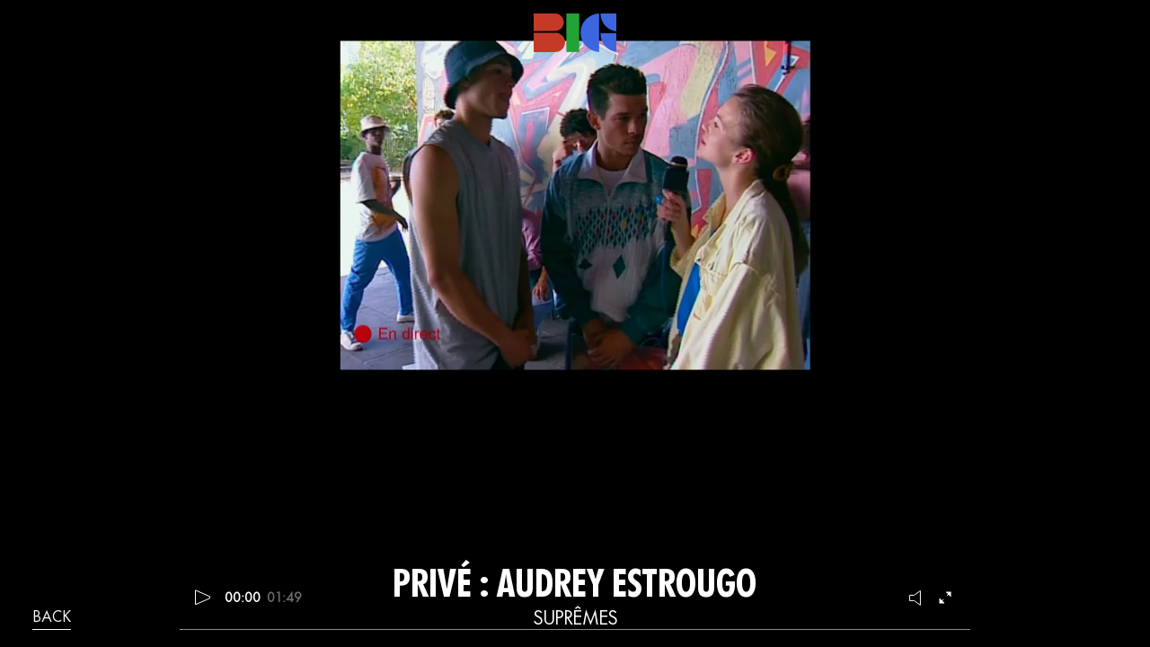

--- FILE ---
content_type: text/html; charset=UTF-8
request_url: https://www.bigproductions.fr/film/audrey-estrugo_supremes_trailer/
body_size: 5123
content:
<!DOCTYPE HTML><html lang=fr-FR><head><meta charset="UTF-8"><meta name="viewport" content="width=device-width, initial-scale=1"><link rel=profile href=http://gmpg.org/xfn/11><meta name='robots' content='index, follow, max-image-preview:large, max-snippet:-1, max-video-preview:-1'><link rel=icon type=image/svg+xml href=https://www.bigproductions.fr/wp-content/themes/bigproductions-theme/favicon/favicon.svg><meta name="msapplication-TileColor" content="#ffffff"><meta name="theme-color" content="#ffffff"><link rel=preload href=https://www.bigproductions.fr/wp-content/themes/bigproductions-theme/assets/dist/fonts/FuturaNow/FuturaNowVar-Roman.woff2 as=font crossorigin=anonymous><link rel=preload href=https://www.bigproductions.fr/wp-content/themes/bigproductions-theme/assets/dist/css/main.css as=style><link rel=preload href=https://www.bigproductions.fr/wp-content/themes/bigproductions-theme/assets/dist/js/vendors.js as=script><link rel=preload href=https://www.bigproductions.fr/wp-content/themes/bigproductions-theme/assets/dist/js/main.js as=script><title>AUDREY ESTROUGO_SUPREMES_TRAILER - Big Productions</title><link rel=canonical href=https://www.bigproductions.fr/film/audrey-estrugo_supremes_trailer/ ><meta property="og:locale" content="fr_FR"><meta property="og:type" content="article"><meta property="og:title" content="AUDREY ESTROUGO_SUPREMES_TRAILER - Big Productions"><meta property="og:url" content="https://www.bigproductions.fr/film/audrey-estrugo_supremes_trailer/"><meta property="og:site_name" content="Big Productions"><meta property="article:modified_time" content="2022-02-03T13:23:27+00:00"><meta property="og:image" content="https://www.bigproductions.fr/wp-content/uploads/2022/01/SUPRÊMES-Bande-annonce_10.jpg"><meta property="og:image:width" content="1920"><meta property="og:image:height" content="800"><meta property="og:image:type" content="image/jpeg"><meta name="twitter:card" content="summary_large_image"> <script type=application/ld+json class=yoast-schema-graph>{"@context":"https://schema.org","@graph":[{"@type":"WebPage","@id":"https://www.bigproductions.fr/film/audrey-estrugo_supremes_trailer/","url":"https://www.bigproductions.fr/film/audrey-estrugo_supremes_trailer/","name":"AUDREY ESTROUGO_SUPREMES_TRAILER - Big Productions","isPartOf":{"@id":"https://www.bigproductions.fr/#website"},"primaryImageOfPage":{"@id":"https://www.bigproductions.fr/film/audrey-estrugo_supremes_trailer/#primaryimage"},"image":{"@id":"https://www.bigproductions.fr/film/audrey-estrugo_supremes_trailer/#primaryimage"},"thumbnailUrl":"https://www.bigproductions.fr/wp-content/uploads/2022/01/SUPRÊMES-Bande-annonce_10.jpg","datePublished":"2022-01-20T17:33:59+00:00","dateModified":"2022-02-03T13:23:27+00:00","breadcrumb":{"@id":"https://www.bigproductions.fr/film/audrey-estrugo_supremes_trailer/#breadcrumb"},"inLanguage":"fr-FR","potentialAction":[{"@type":"ReadAction","target":["https://www.bigproductions.fr/film/audrey-estrugo_supremes_trailer/"]}]},{"@type":"ImageObject","inLanguage":"fr-FR","@id":"https://www.bigproductions.fr/film/audrey-estrugo_supremes_trailer/#primaryimage","url":"https://www.bigproductions.fr/wp-content/uploads/2022/01/SUPRÊMES-Bande-annonce_10.jpg","contentUrl":"https://www.bigproductions.fr/wp-content/uploads/2022/01/SUPRÊMES-Bande-annonce_10.jpg","width":1920,"height":800},{"@type":"BreadcrumbList","@id":"https://www.bigproductions.fr/film/audrey-estrugo_supremes_trailer/#breadcrumb","itemListElement":[{"@type":"ListItem","position":1,"name":"Accueil","item":"https://www.bigproductions.fr/"},{"@type":"ListItem","position":2,"name":"AUDREY ESTROUGO_SUPREMES_TRAILER"}]},{"@type":"WebSite","@id":"https://www.bigproductions.fr/#website","url":"https://www.bigproductions.fr/","name":"Big Productions","description":"Production company","potentialAction":[{"@type":"SearchAction","target":{"@type":"EntryPoint","urlTemplate":"https://www.bigproductions.fr/?s={search_term_string}"},"query-input":{"@type":"PropertyValueSpecification","valueRequired":true,"valueName":"search_term_string"}}],"inLanguage":"fr-FR"}]}</script> <link rel=dns-prefetch href=//cdn.usefathom.com><link rel=dns-prefetch href=//polyfill.io><style id=classic-theme-styles-inline-css>/*! This file is auto-generated */
.wp-block-button__link{color:#fff;background-color:#32373c;border-radius:9999px;box-shadow:none;text-decoration:none;padding:calc(.667em + 2px) calc(1.333em + 2px);font-size:1.125em}.wp-block-file__button{background:#32373c;color:#fff;text-decoration:none}</style><link rel=stylesheet id=theme-css href=https://www.bigproductions.fr/wp-content/themes/bigproductions-theme/assets/dist/css/main.css media=all><link rel=https://api.w.org/ href=https://www.bigproductions.fr/wp-json/ ><link rel=alternate title=JSON type=application/json href=https://www.bigproductions.fr/wp-json/wp/v2/film/8056><link rel=EditURI type=application/rsd+xml title=RSD href=https://www.bigproductions.fr/xmlrpc.php?rsd><link rel=shortlink href='https://www.bigproductions.fr/?p=8056'><link rel=alternate title="oEmbed (JSON)" type=application/json+oembed href="https://www.bigproductions.fr/wp-json/oembed/1.0/embed?url=https%3A%2F%2Fwww.bigproductions.fr%2Ffilm%2Faudrey-estrugo_supremes_trailer%2F"><link rel=alternate title="oEmbed (XML)" type=text/xml+oembed href="https://www.bigproductions.fr/wp-json/oembed/1.0/embed?url=https%3A%2F%2Fwww.bigproductions.fr%2Ffilm%2Faudrey-estrugo_supremes_trailer%2F&#038;format=xml"></head><body class="film-template-default single single-film postid-8056" data-pjax=wrapper><div class="lightbox position-fixed w-100 left-0 lightbox--single active" data-type=film ><div class="lightbox__slider slider w-100 h-100 d-flex align-items-center align-items-md-end justify-content-center position-relative bg--black overflow-hidden"><div class="slider__swiper swiper overflow-visible"><div class="slider__prev slider__nav swiper-button-prev"></div><div class="slider__next slider__nav swiper-button-next"></div><div class="slider__wrapper swiper-wrapper"><div class="swiper-slide h-auto d-flex justify-content-center align-items-center w-100 h-100"><div class="slider__container slider__container--video container-fluid vw-100 h-100 d-flex justify-content-center align-items-center position-relative"><svg class=slider__sizer preserveAspectRatio=none viewBox="0 0 16 9"></svg><div class="slider__video video-js" data-plyr-provider=vimeo data-plyr-embed-id=668315395></div></div></div></div></div></div><div class="lightbox__metas position-absolute w-100 bottom-0 text-uppercase pb-2"><div class=container-fluid><div class="row align-items-end"><div class=col-lg-2> <a href="https://www.bigproductions.fr/?post_type=talent&p=8055" class="lightbox__close lightbox__links link"> back </a></div><div class="col-lg-8 text-center position-relative"><div class=lightbox__directorWrapper> <a href="https://www.bigproductions.fr/?post_type=talent&p=8055" class="lightbox__director d-block"> Privé : Audrey Estrougo </a></div><div class="lightbox__client mb-0 position-relative"><strong class=media__client__name>SUPRêMES</strong> <span class=media__client__filmtitle>TRAILER</span></div></div><div class="col-lg-2 text-end"><div class="lightbox__props lightbox__links d-flex justify-content-end align-items-center"> <a href=# class="lightbox__overview link"> overview </a><div class="lightbox__nav text-end w-auto swiper-pagination position-relative">01 / 00</div> <a href=# class="lightbox__infos link"> infos </a></div></div></div></div></div><div class="lightbox__overlay position-absolute w-100 h-100 left-0 top-0 autoalpha-0"><div class="lightbox__overlay__infos position-absolute w-100 h-100 left-0 top-0 d-flex align-items-center justify-content-center autoalpha-0"><div class=container-fluid><div class=lightbox__overlay__text></div></div></div><div class="lightbox__overlay__overview overview d-flex flex-column justify-content-end position-absolute container-fluid w-100 h-100 left-0 top-0 autoalpha-0 bg--black"></div></div></div><div class="plyr__svg d-none"><svg xmlns=http://www.w3.org/2000/svg><symbol viewBox="0 0 18 18" id=icon-assets--src--svg--sprite--airplay xmlns=http://www.w3.org/2000/svg><path d="M16 1H2a1 1 0 0 0-1 1v10a1 1 0 0 0 1 1h3v-2H3V3h12v8h-2v2h3a1 1 0 0 0 1-1V2a1 1 0 0 0-1-1z"/><path d="M4 17h10l-5-6z"/></symbol><symbol viewBox="0 0 18 18" id=icon-assets--src--svg--sprite--captions-off xmlns=http://www.w3.org/2000/svg><path d="M1 1c-.6 0-1 .4-1 1v11c0 .6.4 1 1 1h4.6l2.7 2.7c.2.2.4.3.7.3.3 0 .5-.1.7-.3l2.7-2.7H17c.6 0 1-.4 1-1V2c0-.6-.4-1-1-1H1zm4.52 10.15c1.99 0 3.01-1.32 3.28-2.41l-1.29-.39c-.19.66-.78 1.45-1.99 1.45-1.14 0-2.2-.83-2.2-2.34 0-1.61 1.12-2.37 2.18-2.37 1.23 0 1.78.75 1.95 1.43l1.3-.41C8.47 4.96 7.46 3.76 5.5 3.76c-1.9 0-3.61 1.44-3.61 3.7 0 2.26 1.65 3.69 3.63 3.69zm7.57 0c1.99 0 3.01-1.32 3.28-2.41l-1.29-.39c-.19.66-.78 1.45-1.99 1.45-1.14 0-2.2-.83-2.2-2.34 0-1.61 1.12-2.37 2.18-2.37 1.23 0 1.78.75 1.95 1.43l1.3-.41c-.28-1.15-1.29-2.35-3.25-2.35-1.9 0-3.61 1.44-3.61 3.7 0 2.26 1.65 3.69 3.63 3.69z" fill-rule=evenodd fill-opacity=.5 /></symbol><symbol viewBox="0 0 18 18" id=icon-assets--src--svg--sprite--captions-on xmlns=http://www.w3.org/2000/svg><path d="M1 1c-.6 0-1 .4-1 1v11c0 .6.4 1 1 1h4.6l2.7 2.7c.2.2.4.3.7.3.3 0 .5-.1.7-.3l2.7-2.7H17c.6 0 1-.4 1-1V2c0-.6-.4-1-1-1H1zm4.52 10.15c1.99 0 3.01-1.32 3.28-2.41l-1.29-.39c-.19.66-.78 1.45-1.99 1.45-1.14 0-2.2-.83-2.2-2.34 0-1.61 1.12-2.37 2.18-2.37 1.23 0 1.78.75 1.95 1.43l1.3-.41C8.47 4.96 7.46 3.76 5.5 3.76c-1.9 0-3.61 1.44-3.61 3.7 0 2.26 1.65 3.69 3.63 3.69zm7.57 0c1.99 0 3.01-1.32 3.28-2.41l-1.29-.39c-.19.66-.78 1.45-1.99 1.45-1.14 0-2.2-.83-2.2-2.34 0-1.61 1.12-2.37 2.18-2.37 1.23 0 1.78.75 1.95 1.43l1.3-.41c-.28-1.15-1.29-2.35-3.25-2.35-1.9 0-3.61 1.44-3.61 3.7 0 2.26 1.65 3.69 3.63 3.69z" fill-rule=evenodd /></symbol><symbol fill=none viewBox="0 0 19 16" id=icon-assets--src--svg--sprite--download xmlns=http://www.w3.org/2000/svg><path d="M9.5 0v11M1 7l7 8h3l7-8" stroke=#fff stroke-miterlimit=10 /></symbol><symbol fill=none viewBox="0 0 14 14" id=icon-assets--src--svg--sprite--enter-fullscreen xmlns=http://www.w3.org/2000/svg><path d="M6 13H1V8m7-7h5v5m0-5L9 5M5 9l-4 4" stroke=#fff stroke-width=1.02 stroke-miterlimit=10 /></symbol><symbol fill=none viewBox="0 0 12 12" id=icon-assets--src--svg--sprite--exit-fullscreen xmlns=http://www.w3.org/2000/svg><path d="M0 7h5v5m0-5-4 4m11-6H7V0m4 1L7 5" stroke=#fff stroke-width=1.02 stroke-miterlimit=10 /></symbol><symbol viewBox="0 0 18 18" id=icon-assets--src--svg--sprite--fast-forward xmlns=http://www.w3.org/2000/svg><path d="M7.875 7.171 0 1v16l7.875-6.171V17L18 9 7.875 1z"/></symbol><symbol viewBox="0 0 18 18" id=icon-assets--src--svg--sprite--logo-vimeo xmlns=http://www.w3.org/2000/svg><path d="M17 5.3c-.1 1.6-1.2 3.7-3.3 6.4-2.2 2.8-4 4.2-5.5 4.2-.9 0-1.7-.9-2.4-2.6C5 10.9 4.4 6 3 6c-.1 0-.5.3-1.2.8l-.8-1c.8-.7 3.5-3.4 4.7-3.5 1.2-.1 2 .7 2.3 2.5.3 2 .8 6.1 1.8 6.1.9 0 2.5-3.4 2.6-4 .1-.9-.3-1.9-2.3-1.1.8-2.6 2.3-3.8 4.5-3.8 1.7.1 2.5 1.2 2.4 3.3z"/></symbol><symbol viewBox="0 0 18 18" id=icon-assets--src--svg--sprite--logo-youtube xmlns=http://www.w3.org/2000/svg><path d="M16.8 5.8c-.2-1.3-.8-2.2-2.2-2.4C12.4 3 9 3 9 3s-3.4 0-5.6.4C2 3.6 1.3 4.5 1.2 5.8 1 7.1 1 9 1 9s0 1.9.2 3.2c.2 1.3.8 2.2 2.2 2.4C5.6 15 9 15 9 15s3.4 0 5.6-.4c1.4-.3 2-1.1 2.2-2.4.2-1.3.2-3.2.2-3.2s0-1.9-.2-3.2zM7 12V6l5 3-5 3z"/></symbol><symbol id=icon-assets--src--svg--sprite--muted viewBox="0 0 18.7 18.7" xml:space=preserve xmlns=http://www.w3.org/2000/svg><path d="m13.4 17.4-7-5h-5v-6h5l7-5v16zm5-17-18 18" style=fill:none;stroke:#fff;stroke-miterlimit:10 /></symbol><symbol id=icon-assets--src--svg--sprite--pause viewBox="0 0 15 17" xml:space=preserve xmlns=http://www.w3.org/2000/svg><path d="M5.5 16.5V.5h-5v16h5zm9 0V.5h-5v16h5z" style=fill:none;stroke:#fff;stroke-miterlimit:10 /></symbol><symbol viewBox="0 0 18 18" id=icon-assets--src--svg--sprite--pip xmlns=http://www.w3.org/2000/svg><path d="M13.293 3.293 7.022 9.564l1.414 1.414 6.271-6.271L17 7V1h-6z"/><path d="M13 15H3V5h5V3H2a1 1 0 0 0-1 1v12a1 1 0 0 0 1 1h12a1 1 0 0 0 1-1v-6h-2v5z"/></symbol><symbol id=icon-assets--src--svg--sprite--play viewBox="0 0 17 17.5" xml:space=preserve xmlns=http://www.w3.org/2000/svg><path d="m16.5 9.8-16 7V.8l16 7v2z" style=fill:none;stroke:#fff;stroke-miterlimit:10 /></symbol><symbol viewBox="0 0 18 18" id=icon-assets--src--svg--sprite--restart xmlns=http://www.w3.org/2000/svg><path d="m9.7 1.2.7 6.4 2.1-2.1c1.9 1.9 1.9 5.1 0 7-.9 1-2.2 1.5-3.5 1.5-1.3 0-2.6-.5-3.5-1.5-1.9-1.9-1.9-5.1 0-7 .6-.6 1.4-1.1 2.3-1.3l-.6-1.9C6 2.6 4.9 3.2 4 4.1 1.3 6.8 1.3 11.2 4 14c1.3 1.3 3.1 2 4.9 2 1.9 0 3.6-.7 4.9-2 2.7-2.7 2.7-7.1 0-9.9L16 1.9l-6.3-.7z"/></symbol><symbol viewBox="0 0 18 18" id=icon-assets--src--svg--sprite--rewind xmlns=http://www.w3.org/2000/svg><path d="M10.125 1 0 9l10.125 8v-6.171L18 17V1l-7.875 6.171z"/></symbol><symbol viewBox="0 0 18 18" id=icon-assets--src--svg--sprite--settings xmlns=http://www.w3.org/2000/svg><path d="M16.135 7.784a2 2 0 0 1-1.23-2.969c.322-.536.225-.998-.094-1.316l-.31-.31c-.318-.318-.78-.415-1.316-.094a2 2 0 0 1-2.969-1.23C10.065 1.258 9.669 1 9.219 1h-.438c-.45 0-.845.258-.997.865a2 2 0 0 1-2.969 1.23c-.536-.322-.999-.225-1.317.093l-.31.31c-.318.318-.415.781-.093 1.317a2 2 0 0 1-1.23 2.969C1.26 7.935 1 8.33 1 8.781v.438c0 .45.258.845.865.997a2 2 0 0 1 1.23 2.969c-.322.536-.225.998.094 1.316l.31.31c.319.319.782.415 1.316.094a2 2 0 0 1 2.969 1.23c.151.607.547.865.997.865h.438c.45 0 .845-.258.997-.865a2 2 0 0 1 2.969-1.23c.535.321.997.225 1.316-.094l.31-.31c.318-.318.415-.781.094-1.316a2 2 0 0 1 1.23-2.969c.607-.151.865-.547.865-.997v-.438c0-.451-.26-.846-.865-.997zM9 12a3 3 0 1 1 0-6 3 3 0 0 1 0 6z"/></symbol><symbol id=icon-assets--src--svg--sprite--volume viewBox="0 0 18.7 18.7" xml:space=preserve xmlns=http://www.w3.org/2000/svg><path d="m13.4 17.4-7-5h-5v-6h5l7-5v16z" style=fill:none;stroke:#fff;stroke-miterlimit:10 /></symbol></svg></div><div class="turnyourdevice position-fixed w-100 h-100 d-flex align-items-center text-center justify-content-center top-0 container-fluid bg--black"> Please turn your phone for a better experience</div><div id=app class="site overflow-hidden" data-pjax=container data-pjax-namespace=film data-classes="film-template-default single single-film postid-8056"><header id=masthead class="header text-center position-fixed vw-100"><div class="header__inner position-relative"><div class=header__logo> <svg class="w-100 h-100" width=581 height=273 viewBox="0 0 581 273" fill=none xmlns=http://www.w3.org/2000/svg> <g clip-path=url(#clip0_6493_2966)> <path d="M192.61 106.22C204.09 94.75 211.62 79.19 211.62 61.68C211.62 42.52 202.9 25.4 189.18 14.09C172.05 -0.0299988 156.47 5.37106e-07 144.64 5.37106e-07H0.00976562V123.36H144.63C156.46 123.36 175.47 123.33 192.6 106.22H192.61Z" fill=#C43A27 style="fill:#C43A27;fill:color(display-p3 0.7686 0.2275 0.1529);fill-opacity:1;"/> <path d="M195.85 151.67C176.94 136.09 159.75 136.12 146.7 136.12H0V272.24H146.7C159.75 272.24 180.73 272.21 199.63 253.33C212.3 240.68 220.61 223.5 220.61 204.19C220.61 183.05 210.98 164.15 195.85 151.68V151.67Z" fill=#C43A27 style="fill:#C43A27;fill:color(display-p3 0.7686 0.2275 0.1529);fill-opacity:1;"/> <path d="M320.09 0H229.7V272.23H320.09V0Z" fill=#21A335 style="fill:#21A335;fill:color(display-p3 0.1294 0.6392 0.2078);fill-opacity:1;"/> <path d="M369.36 39.78C394.49 14.65 427 1.39 459.92 0V272.23C427 270.84 394.49 257.58 369.36 232.45C316.16 179.24 316.16 92.98 369.36 39.78Z" fill=#3B66E0 style="fill:#3B66E0;fill:color(display-p3 0.2314 0.4000 0.8784);fill-opacity:1;"/> <path d="M580.62 0V126.57C518.71 118.23 470.01 65.45 470.01 1.6C470.01 1.07 470.01 0.53 470.02 0L580.62 0Z" fill=#3B66E0 style="fill:#3B66E0;fill:color(display-p3 0.2314 0.4000 0.8784);fill-opacity:1;"/> <path d="M580.62 139.84V272.23C518.63 263.3 470.01 209.97 470.01 145.51C470.01 143.61 470.05 141.72 470.13 139.84H580.61H580.62Z" fill=#3B66E0 style="fill:#3B66E0;fill:color(display-p3 0.2314 0.4000 0.8784);fill-opacity:1;"/> </g> <defs> <clipPath id="clip0_6493_2966"> <rect width=580.62 height=272.23 fill=white style=fill:white;fill-opacity:1; /> </clipPath> </defs> </svg></div><nav class="header__nav position-absolute w-100"><div class="d-flex justify-content-center"><ul id="menu-main header__nav__list" class="m-0 ps-0"><li id=menu-item-7393 class="menu-item menu-item-type-post_type_archive menu-item-object-talent menu-item-7393"><a href=https://www.bigproductions.fr/talent/ ><span>Directors</span></a></li> <li id=menu-item-7395 class="menu-item menu-item-type-post_type menu-item-object-page menu-item-home menu-item-7395"><a href=https://www.bigproductions.fr/ ><span>News</span></a></li> <li id=menu-item-7394 class="menu-item menu-item-type-post_type menu-item-object-page menu-item-7394"><a href=https://www.bigproductions.fr/contact-us/ ><span>Contact</span></a></li></ul></div></nav> <svg id=burger-menu class="position-absolute d-xxl-none" width=32 height=32 viewBox="0 0 32 32" fill=none xmlns=http://www.w3.org/2000/svg> <path d="M10 12H22" stroke=white style=mix-blend-mode:difference /> <path d="M10 20H22" stroke=white style=mix-blend-mode:difference /> </svg></div></header><div class=header-overlay></div><div id=content class=site-content><div id=primary class=content-area><main id=main class=site-main><section class="container-fluid a11y"><h1>AUDREY ESTROUGO_SUPREMES_TRAILER</h1><div class=the-content></div></section></main></div></div></div> <script src=https://cdn.usefathom.com/script.js defer></script> <script src="https://polyfill.io/v3/polyfill.min.js?features=default%2CArray.prototype.find%2CIntersectionObserver" defer></script> <script src=https://www.bigproductions.fr/wp-content/themes/bigproductions-theme/assets/dist/js/vendors.js defer></script> <script src=https://www.bigproductions.fr/wp-content/themes/bigproductions-theme/assets/dist/js/main.js defer></script> </body></html>

--- FILE ---
content_type: text/html; charset=UTF-8
request_url: https://player.vimeo.com/video/668315395?loop=false&autoplay=false&muted=false&gesture=media&playsinline=true&byline=false&portrait=false&title=false&speed=true&transparent=false&customControls=true
body_size: 6463
content:
<!DOCTYPE html>
<html lang="en">
<head>
  <meta charset="utf-8">
  <meta name="viewport" content="width=device-width,initial-scale=1,user-scalable=yes">
  
  <link rel="canonical" href="https://player.vimeo.com/video/668315395">
  <meta name="googlebot" content="noindex,indexifembedded">
  
  
  <title>SUPRÊMES - Bande-annonce on Vimeo</title>
  <style>
      body, html, .player, .fallback {
          overflow: hidden;
          width: 100%;
          height: 100%;
          margin: 0;
          padding: 0;
      }
      .fallback {
          
              background-color: #000;
          
      }
      .player.loading { opacity: 0; }
      .fallback iframe {
          position: fixed;
          left: 0;
          top: 0;
          width: 100%;
          height: 100%;
      }
  </style>
  <link rel="modulepreload" href="https://f.vimeocdn.com/p/4.46.25/js/player.module.js" crossorigin="anonymous">
  <link rel="modulepreload" href="https://f.vimeocdn.com/p/4.46.25/js/vendor.module.js" crossorigin="anonymous">
  <link rel="preload" href="https://f.vimeocdn.com/p/4.46.25/css/player.css" as="style">
</head>

<body>


<div class="vp-placeholder">
    <style>
        .vp-placeholder,
        .vp-placeholder-thumb,
        .vp-placeholder-thumb::before,
        .vp-placeholder-thumb::after {
            position: absolute;
            top: 0;
            bottom: 0;
            left: 0;
            right: 0;
        }
        .vp-placeholder {
            visibility: hidden;
            width: 100%;
            max-height: 100%;
            height: calc(1080 / 1920 * 100vw);
            max-width: calc(1920 / 1080 * 100vh);
            margin: auto;
        }
        .vp-placeholder-carousel {
            display: none;
            background-color: #000;
            position: absolute;
            left: 0;
            right: 0;
            bottom: -60px;
            height: 60px;
        }
    </style>

    
        <style>
            .vp-placeholder {
                background: #000000;
                height: 100%;
                max-width: 100%;
            }
        </style>
    

    
        <style>
            .vp-placeholder-thumb {
                overflow: hidden;
                width: 100%;
                max-height: 100%;
                margin: auto;
            }
            .vp-placeholder-thumb::before,
            .vp-placeholder-thumb::after {
                content: "";
                display: block;
                filter: blur(7px);
                margin: 0;
                background: url(https://i.vimeocdn.com/video/1353179679-7b2e2fc0a892e4dacfdf9c8490511036f9948595d43f1a06347692684a60549e-d?mw=80&q=85) 50% 50% / contain no-repeat;
            }
            .vp-placeholder-thumb::before {
                 
                margin: -30px;
            }
        </style>
    

    <div class="vp-placeholder-thumb"></div>
    <div class="vp-placeholder-carousel"></div>
    <script>function placeholderInit(t,h,d,s,n,o){var i=t.querySelector(".vp-placeholder"),v=t.querySelector(".vp-placeholder-thumb");if(h){var p=function(){try{return window.self!==window.top}catch(a){return!0}}(),w=200,y=415,r=60;if(!p&&window.innerWidth>=w&&window.innerWidth<y){i.style.bottom=r+"px",i.style.maxHeight="calc(100vh - "+r+"px)",i.style.maxWidth="calc("+n+" / "+o+" * (100vh - "+r+"px))";var f=t.querySelector(".vp-placeholder-carousel");f.style.display="block"}}if(d){var e=new Image;e.onload=function(){var a=n/o,c=e.width/e.height;if(c<=.95*a||c>=1.05*a){var l=i.getBoundingClientRect(),g=l.right-l.left,b=l.bottom-l.top,m=window.innerWidth/g*100,x=window.innerHeight/b*100;v.style.height="calc("+e.height+" / "+e.width+" * "+m+"vw)",v.style.maxWidth="calc("+e.width+" / "+e.height+" * "+x+"vh)"}i.style.visibility="visible"},e.src=s}else i.style.visibility="visible"}
</script>
    <script>placeholderInit(document,  false ,  true , "https://i.vimeocdn.com/video/1353179679-7b2e2fc0a892e4dacfdf9c8490511036f9948595d43f1a06347692684a60549e-d?mw=80\u0026q=85",  1920 ,  1080 );</script>
</div>

<div id="player" class="player"></div>
<script>window.playerConfig = {"cdn_url":"https://f.vimeocdn.com","vimeo_api_url":"api.vimeo.com","request":{"files":{"dash":{"cdns":{"akfire_interconnect_quic":{"avc_url":"https://vod-adaptive-ak.vimeocdn.com/exp=1768690707~acl=%2Fe71941ec-c305-442b-a7a3-ab01df763ebf%2Fpsid%3D540f24533cebe1fafce66e3bef519b6e79853ab3fa7b2a9d4b777ee8f3532a06%2F%2A~hmac=00d15ef319aa9e0927ddaa203b587bdb87a520219ec1260bf85391cd6c0b1ea3/e71941ec-c305-442b-a7a3-ab01df763ebf/psid=540f24533cebe1fafce66e3bef519b6e79853ab3fa7b2a9d4b777ee8f3532a06/v2/playlist/av/primary/prot/cXNyPTE/playlist.json?omit=av1-hevc\u0026pathsig=8c953e4f~2Z4aO6ikvyZ4uOWPwFsWzN4sUIGZNrx9Hm2Z9Q3CxwY\u0026qsr=1\u0026r=dXM%3D\u0026rh=36smZz","origin":"gcs","url":"https://vod-adaptive-ak.vimeocdn.com/exp=1768690707~acl=%2Fe71941ec-c305-442b-a7a3-ab01df763ebf%2Fpsid%3D540f24533cebe1fafce66e3bef519b6e79853ab3fa7b2a9d4b777ee8f3532a06%2F%2A~hmac=00d15ef319aa9e0927ddaa203b587bdb87a520219ec1260bf85391cd6c0b1ea3/e71941ec-c305-442b-a7a3-ab01df763ebf/psid=540f24533cebe1fafce66e3bef519b6e79853ab3fa7b2a9d4b777ee8f3532a06/v2/playlist/av/primary/prot/cXNyPTE/playlist.json?pathsig=8c953e4f~2Z4aO6ikvyZ4uOWPwFsWzN4sUIGZNrx9Hm2Z9Q3CxwY\u0026qsr=1\u0026r=dXM%3D\u0026rh=36smZz"},"fastly_skyfire":{"avc_url":"https://skyfire.vimeocdn.com/1768690707-0x18854732cf828e0ae8e6b63c65f795a76777cd7d/e71941ec-c305-442b-a7a3-ab01df763ebf/psid=540f24533cebe1fafce66e3bef519b6e79853ab3fa7b2a9d4b777ee8f3532a06/v2/playlist/av/primary/prot/cXNyPTE/playlist.json?omit=av1-hevc\u0026pathsig=8c953e4f~2Z4aO6ikvyZ4uOWPwFsWzN4sUIGZNrx9Hm2Z9Q3CxwY\u0026qsr=1\u0026r=dXM%3D\u0026rh=36smZz","origin":"gcs","url":"https://skyfire.vimeocdn.com/1768690707-0x18854732cf828e0ae8e6b63c65f795a76777cd7d/e71941ec-c305-442b-a7a3-ab01df763ebf/psid=540f24533cebe1fafce66e3bef519b6e79853ab3fa7b2a9d4b777ee8f3532a06/v2/playlist/av/primary/prot/cXNyPTE/playlist.json?pathsig=8c953e4f~2Z4aO6ikvyZ4uOWPwFsWzN4sUIGZNrx9Hm2Z9Q3CxwY\u0026qsr=1\u0026r=dXM%3D\u0026rh=36smZz"}},"default_cdn":"akfire_interconnect_quic","separate_av":true,"streams":[{"profile":"174","id":"21b3691c-d0fe-427d-b853-3e00835bd3b7","fps":24,"quality":"720p"},{"profile":"d0b41bac-2bf2-4310-8113-df764d486192","id":"501c7548-ff50-42a3-b55b-06d1e667ac3d","fps":24,"quality":"240p"},{"profile":"165","id":"96d3ac27-4120-4916-90c3-000dc06da3ee","fps":24,"quality":"540p"},{"profile":"164","id":"d2193d58-786d-4704-8aba-9091bbb9e30c","fps":24,"quality":"360p"},{"profile":"169","id":"f1408452-e2ff-42c4-a6e1-30d72cbd8c18","fps":24,"quality":"1080p"}],"streams_avc":[{"profile":"164","id":"d2193d58-786d-4704-8aba-9091bbb9e30c","fps":24,"quality":"360p"},{"profile":"169","id":"f1408452-e2ff-42c4-a6e1-30d72cbd8c18","fps":24,"quality":"1080p"},{"profile":"174","id":"21b3691c-d0fe-427d-b853-3e00835bd3b7","fps":24,"quality":"720p"},{"profile":"d0b41bac-2bf2-4310-8113-df764d486192","id":"501c7548-ff50-42a3-b55b-06d1e667ac3d","fps":24,"quality":"240p"},{"profile":"165","id":"96d3ac27-4120-4916-90c3-000dc06da3ee","fps":24,"quality":"540p"}]},"hls":{"cdns":{"akfire_interconnect_quic":{"avc_url":"https://vod-adaptive-ak.vimeocdn.com/exp=1768690707~acl=%2Fe71941ec-c305-442b-a7a3-ab01df763ebf%2Fpsid%3D540f24533cebe1fafce66e3bef519b6e79853ab3fa7b2a9d4b777ee8f3532a06%2F%2A~hmac=00d15ef319aa9e0927ddaa203b587bdb87a520219ec1260bf85391cd6c0b1ea3/e71941ec-c305-442b-a7a3-ab01df763ebf/psid=540f24533cebe1fafce66e3bef519b6e79853ab3fa7b2a9d4b777ee8f3532a06/v2/playlist/av/primary/prot/cXNyPTE/playlist.m3u8?omit=av1-hevc-opus\u0026pathsig=8c953e4f~_QRbp_rsW9Xt6qh5_E20T9xKEz5ENU_1-i1R74TBjRE\u0026qsr=1\u0026r=dXM%3D\u0026rh=36smZz\u0026sf=fmp4","origin":"gcs","url":"https://vod-adaptive-ak.vimeocdn.com/exp=1768690707~acl=%2Fe71941ec-c305-442b-a7a3-ab01df763ebf%2Fpsid%3D540f24533cebe1fafce66e3bef519b6e79853ab3fa7b2a9d4b777ee8f3532a06%2F%2A~hmac=00d15ef319aa9e0927ddaa203b587bdb87a520219ec1260bf85391cd6c0b1ea3/e71941ec-c305-442b-a7a3-ab01df763ebf/psid=540f24533cebe1fafce66e3bef519b6e79853ab3fa7b2a9d4b777ee8f3532a06/v2/playlist/av/primary/prot/cXNyPTE/playlist.m3u8?omit=opus\u0026pathsig=8c953e4f~_QRbp_rsW9Xt6qh5_E20T9xKEz5ENU_1-i1R74TBjRE\u0026qsr=1\u0026r=dXM%3D\u0026rh=36smZz\u0026sf=fmp4"},"fastly_skyfire":{"avc_url":"https://skyfire.vimeocdn.com/1768690707-0x18854732cf828e0ae8e6b63c65f795a76777cd7d/e71941ec-c305-442b-a7a3-ab01df763ebf/psid=540f24533cebe1fafce66e3bef519b6e79853ab3fa7b2a9d4b777ee8f3532a06/v2/playlist/av/primary/prot/cXNyPTE/playlist.m3u8?omit=av1-hevc-opus\u0026pathsig=8c953e4f~_QRbp_rsW9Xt6qh5_E20T9xKEz5ENU_1-i1R74TBjRE\u0026qsr=1\u0026r=dXM%3D\u0026rh=36smZz\u0026sf=fmp4","origin":"gcs","url":"https://skyfire.vimeocdn.com/1768690707-0x18854732cf828e0ae8e6b63c65f795a76777cd7d/e71941ec-c305-442b-a7a3-ab01df763ebf/psid=540f24533cebe1fafce66e3bef519b6e79853ab3fa7b2a9d4b777ee8f3532a06/v2/playlist/av/primary/prot/cXNyPTE/playlist.m3u8?omit=opus\u0026pathsig=8c953e4f~_QRbp_rsW9Xt6qh5_E20T9xKEz5ENU_1-i1R74TBjRE\u0026qsr=1\u0026r=dXM%3D\u0026rh=36smZz\u0026sf=fmp4"}},"default_cdn":"akfire_interconnect_quic","separate_av":true}},"file_codecs":{"av1":[],"avc":["d2193d58-786d-4704-8aba-9091bbb9e30c","f1408452-e2ff-42c4-a6e1-30d72cbd8c18","21b3691c-d0fe-427d-b853-3e00835bd3b7","501c7548-ff50-42a3-b55b-06d1e667ac3d","96d3ac27-4120-4916-90c3-000dc06da3ee"],"hevc":{"dvh1":[],"hdr":[],"sdr":[]}},"lang":"en","referrer":"https://www.bigproductions.fr/film/audrey-estrugo_supremes_trailer/","cookie_domain":".vimeo.com","signature":"188c46d99119c93727af4903e789c606","timestamp":1768687107,"expires":3600,"thumb_preview":{"url":"https://videoapi-sprites.vimeocdn.com/video-sprites/image/c4387b93-d564-42b1-8305-257d6d1656fa.0.jpeg?ClientID=sulu\u0026Expires=1768690707\u0026Signature=b5d45e5f948efa06ea787054616d509971a204f4","height":2640,"width":4686,"frame_height":240,"frame_width":426,"columns":11,"frames":120},"currency":"USD","session":"21b13203626d20003cd30f063c66cbf97965b5021768687107","cookie":{"volume":1,"quality":null,"hd":0,"captions":null,"transcript":null,"captions_styles":{"color":null,"fontSize":null,"fontFamily":null,"fontOpacity":null,"bgOpacity":null,"windowColor":null,"windowOpacity":null,"bgColor":null,"edgeStyle":null},"audio_language":null,"audio_kind":null,"qoe_survey_vote":0},"build":{"backend":"31e9776","js":"4.46.25"},"urls":{"js":"https://f.vimeocdn.com/p/4.46.25/js/player.js","js_base":"https://f.vimeocdn.com/p/4.46.25/js","js_module":"https://f.vimeocdn.com/p/4.46.25/js/player.module.js","js_vendor_module":"https://f.vimeocdn.com/p/4.46.25/js/vendor.module.js","locales_js":{"de-DE":"https://f.vimeocdn.com/p/4.46.25/js/player.de-DE.js","en":"https://f.vimeocdn.com/p/4.46.25/js/player.js","es":"https://f.vimeocdn.com/p/4.46.25/js/player.es.js","fr-FR":"https://f.vimeocdn.com/p/4.46.25/js/player.fr-FR.js","ja-JP":"https://f.vimeocdn.com/p/4.46.25/js/player.ja-JP.js","ko-KR":"https://f.vimeocdn.com/p/4.46.25/js/player.ko-KR.js","pt-BR":"https://f.vimeocdn.com/p/4.46.25/js/player.pt-BR.js","zh-CN":"https://f.vimeocdn.com/p/4.46.25/js/player.zh-CN.js"},"ambisonics_js":"https://f.vimeocdn.com/p/external/ambisonics.min.js","barebone_js":"https://f.vimeocdn.com/p/4.46.25/js/barebone.js","chromeless_js":"https://f.vimeocdn.com/p/4.46.25/js/chromeless.js","three_js":"https://f.vimeocdn.com/p/external/three.rvimeo.min.js","vuid_js":"https://f.vimeocdn.com/js_opt/modules/utils/vuid.min.js","hive_sdk":"https://f.vimeocdn.com/p/external/hive-sdk.js","hive_interceptor":"https://f.vimeocdn.com/p/external/hive-interceptor.js","proxy":"https://player.vimeo.com/static/proxy.html","css":"https://f.vimeocdn.com/p/4.46.25/css/player.css","chromeless_css":"https://f.vimeocdn.com/p/4.46.25/css/chromeless.css","fresnel":"https://arclight.vimeo.com/add/player-stats","player_telemetry_url":"https://arclight.vimeo.com/player-events","telemetry_base":"https://lensflare.vimeo.com"},"flags":{"plays":1,"dnt":0,"autohide_controls":0,"preload_video":"metadata_on_hover","qoe_survey_forced":0,"ai_widget":0,"ecdn_delta_updates":0,"disable_mms":0,"check_clip_skipping_forward":0},"country":"US","client":{"ip":"18.118.112.115"},"ab_tests":{"cross_origin_texttracks":{"group":"variant","track":false,"data":null}},"atid":"3551717590.1768687107","ai_widget_signature":"55fb50c1c04e6bb49a70d022999bbbac70701c89dfa06f9ca6753deeaa0e9361_1768690707","config_refresh_url":"https://player.vimeo.com/video/668315395/config/request?atid=3551717590.1768687107\u0026expires=3600\u0026referrer=https%3A%2F%2Fwww.bigproductions.fr%2Ffilm%2Faudrey-estrugo_supremes_trailer%2F\u0026session=21b13203626d20003cd30f063c66cbf97965b5021768687107\u0026signature=188c46d99119c93727af4903e789c606\u0026time=1768687107\u0026v=1"},"player_url":"player.vimeo.com","video":{"id":668315395,"title":"SUPRÊMES - Bande-annonce","width":1920,"height":1080,"duration":109,"url":"","share_url":"https://vimeo.com/668315395","embed_code":"\u003ciframe title=\"vimeo-player\" src=\"https://player.vimeo.com/video/668315395?h=fe08cbbaeb\" width=\"640\" height=\"360\" frameborder=\"0\" referrerpolicy=\"strict-origin-when-cross-origin\" allow=\"autoplay; fullscreen; picture-in-picture; clipboard-write; encrypted-media; web-share\"   allowfullscreen\u003e\u003c/iframe\u003e","default_to_hd":0,"privacy":"disable","embed_permission":"public","thumbnail_url":"https://i.vimeocdn.com/video/1353179679-7b2e2fc0a892e4dacfdf9c8490511036f9948595d43f1a06347692684a60549e-d","owner":{"id":41011615,"name":"Big Productions","img":"https://i.vimeocdn.com/portrait/75421504_60x60?sig=d86240dcbd5927b6a79a1a05524b3a7d56f60631a510d8e3d7ec2074ccbcdaab\u0026v=1\u0026region=us","img_2x":"https://i.vimeocdn.com/portrait/75421504_60x60?sig=d86240dcbd5927b6a79a1a05524b3a7d56f60631a510d8e3d7ec2074ccbcdaab\u0026v=1\u0026region=us","url":"https://vimeo.com/bigproductionsparis","account_type":"pro"},"spatial":0,"live_event":null,"version":{"current":null,"available":[{"id":383951343,"file_id":3164371350,"is_current":true},{"id":365871202,"file_id":3094319060,"is_current":false},{"id":361152154,"file_id":3076202855,"is_current":false}]},"unlisted_hash":null,"rating":{"id":6},"fps":24,"bypass_token":"eyJ0eXAiOiJKV1QiLCJhbGciOiJIUzI1NiJ9.eyJjbGlwX2lkIjo2NjgzMTUzOTUsImV4cCI6MTc2ODY5MDc0MH0.TSzKs3KNyXhTSaeqShka92AYLd8GXnqTcuoAw2jvmyM","channel_layout":"stereo","ai":0,"locale":""},"user":{"id":0,"team_id":0,"team_origin_user_id":0,"account_type":"none","liked":0,"watch_later":0,"owner":0,"mod":0,"logged_in":0,"private_mode_enabled":0,"vimeo_api_client_token":"eyJhbGciOiJIUzI1NiIsInR5cCI6IkpXVCJ9.eyJzZXNzaW9uX2lkIjoiMjFiMTMyMDM2MjZkMjAwMDNjZDMwZjA2M2M2NmNiZjk3OTY1YjUwMjE3Njg2ODcxMDciLCJleHAiOjE3Njg2OTA3MDcsImFwcF9pZCI6MTE4MzU5LCJzY29wZXMiOiJwdWJsaWMgc3RhdHMifQ.WJe5sbhPaqPzWeGXqYjCEv4w8iL5jXvvK2DTjhiCe7c"},"view":1,"vimeo_url":"vimeo.com","embed":{"audio_track":"","autoplay":0,"autopause":1,"dnt":0,"editor":0,"keyboard":1,"log_plays":1,"loop":1,"muted":0,"on_site":0,"texttrack":"","transparent":0,"outro":"beginning","playsinline":1,"quality":null,"player_id":"","api":null,"app_id":"","color":"00adef","color_one":"000000","color_two":"00adef","color_three":"ffffff","color_four":"000000","context":"embed.main","settings":{"auto_pip":1,"badge":0,"byline":0,"collections":0,"color":0,"force_color_one":0,"force_color_two":0,"force_color_three":0,"force_color_four":0,"embed":0,"fullscreen":1,"like":0,"logo":1,"playbar":1,"portrait":0,"pip":1,"share":0,"spatial_compass":0,"spatial_label":0,"speed":1,"title":0,"volume":1,"watch_later":0,"watch_full_video":1,"controls":1,"airplay":1,"audio_tracks":1,"chapters":1,"chromecast":1,"cc":1,"transcript":1,"quality":1,"play_button_position":0,"ask_ai":0,"skipping_forward":1,"debug_payload_collection_policy":"default"},"create_interactive":{"has_create_interactive":false,"viddata_url":""},"min_quality":null,"max_quality":null,"initial_quality":null,"prefer_mms":1}}</script>
<script>const fullscreenSupported="exitFullscreen"in document||"webkitExitFullscreen"in document||"webkitCancelFullScreen"in document||"mozCancelFullScreen"in document||"msExitFullscreen"in document||"webkitEnterFullScreen"in document.createElement("video");var isIE=checkIE(window.navigator.userAgent),incompatibleBrowser=!fullscreenSupported||isIE;window.noModuleLoading=!1,window.dynamicImportSupported=!1,window.cssLayersSupported=typeof CSSLayerBlockRule<"u",window.isInIFrame=function(){try{return window.self!==window.top}catch(e){return!0}}(),!window.isInIFrame&&/twitter/i.test(navigator.userAgent)&&window.playerConfig.video.url&&(window.location=window.playerConfig.video.url),window.playerConfig.request.lang&&document.documentElement.setAttribute("lang",window.playerConfig.request.lang),window.loadScript=function(e){var n=document.getElementsByTagName("script")[0];n&&n.parentNode?n.parentNode.insertBefore(e,n):document.head.appendChild(e)},window.loadVUID=function(){if(!window.playerConfig.request.flags.dnt&&!window.playerConfig.embed.dnt){window._vuid=[["pid",window.playerConfig.request.session]];var e=document.createElement("script");e.async=!0,e.src=window.playerConfig.request.urls.vuid_js,window.loadScript(e)}},window.loadCSS=function(e,n){var i={cssDone:!1,startTime:new Date().getTime(),link:e.createElement("link")};return i.link.rel="stylesheet",i.link.href=n,e.getElementsByTagName("head")[0].appendChild(i.link),i.link.onload=function(){i.cssDone=!0},i},window.loadLegacyJS=function(e,n){if(incompatibleBrowser){var i=e.querySelector(".vp-placeholder");i&&i.parentNode&&i.parentNode.removeChild(i);let a=`/video/${window.playerConfig.video.id}/fallback`;window.playerConfig.request.referrer&&(a+=`?referrer=${window.playerConfig.request.referrer}`),n.innerHTML=`<div class="fallback"><iframe title="unsupported message" src="${a}" frameborder="0"></iframe></div>`}else{n.className="player loading";var t=window.loadCSS(e,window.playerConfig.request.urls.css),r=e.createElement("script"),o=!1;r.src=window.playerConfig.request.urls.js,window.loadScript(r),r["onreadystatechange"in r?"onreadystatechange":"onload"]=function(){!o&&(!this.readyState||this.readyState==="loaded"||this.readyState==="complete")&&(o=!0,playerObject=new VimeoPlayer(n,window.playerConfig,t.cssDone||{link:t.link,startTime:t.startTime}))},window.loadVUID()}};function checkIE(e){e=e&&e.toLowerCase?e.toLowerCase():"";function n(r){return r=r.toLowerCase(),new RegExp(r).test(e);return browserRegEx}var i=n("msie")?parseFloat(e.replace(/^.*msie (\d+).*$/,"$1")):!1,t=n("trident")?parseFloat(e.replace(/^.*trident\/(\d+)\.(\d+).*$/,"$1.$2"))+4:!1;return i||t}
</script>
<script nomodule>
  window.noModuleLoading = true;
  var playerEl = document.getElementById('player');
  window.loadLegacyJS(document, playerEl);
</script>
<script type="module">try{import("").catch(()=>{})}catch(t){}window.dynamicImportSupported=!0;
</script>
<script type="module">if(!window.dynamicImportSupported||!window.cssLayersSupported){if(!window.noModuleLoading){window.noModuleLoading=!0;var playerEl=document.getElementById("player");window.loadLegacyJS(document,playerEl)}var moduleScriptLoader=document.getElementById("js-module-block");moduleScriptLoader&&moduleScriptLoader.parentElement.removeChild(moduleScriptLoader)}
</script>
<script type="module" id="js-module-block">if(!window.noModuleLoading&&window.dynamicImportSupported&&window.cssLayersSupported){const n=document.getElementById("player"),e=window.loadCSS(document,window.playerConfig.request.urls.css);import(window.playerConfig.request.urls.js_module).then(function(o){new o.VimeoPlayer(n,window.playerConfig,e.cssDone||{link:e.link,startTime:e.startTime}),window.loadVUID()}).catch(function(o){throw/TypeError:[A-z ]+import[A-z ]+module/gi.test(o)&&window.loadLegacyJS(document,n),o})}
</script>

<script type="application/ld+json">{"embedUrl":"https://player.vimeo.com/video/668315395?h=fe08cbbaeb","thumbnailUrl":"https://i.vimeocdn.com/video/1353179679-7b2e2fc0a892e4dacfdf9c8490511036f9948595d43f1a06347692684a60549e-d?f=webp","name":"SUPRÊMES - Bande-annonce","description":"This is \"SUPRÊMES - Bande-annonce\" by \"Big Productions\" on Vimeo, the home for high quality videos and the people who love them.","duration":"PT109S","uploadDate":"2022-01-20T12:32:27-05:00","@context":"https://schema.org/","@type":"VideoObject"}</script>

</body>
</html>


--- FILE ---
content_type: image/svg+xml
request_url: https://www.bigproductions.fr/wp-content/themes/bigproductions-theme/assets/dist/svg/play.svg
body_size: 50
content:
<svg xmlns="http://www.w3.org/2000/svg" width="31.1" height="32" xml:space="preserve"><path d="M0 32V0l31.1 13.6v4.9L0 32zM1.9 2.8v26.5l27.5-12v-2.4L1.9 2.8z" fill="#fff"/></svg>

--- FILE ---
content_type: application/x-javascript
request_url: https://www.bigproductions.fr/wp-content/themes/bigproductions-theme/assets/dist/js/main.js
body_size: 18016
content:
(()=>{"use strict";var e,t={693:(e,t,i)=>{var n=i(358),o=i(82),r=i(67),s=i(671),a=i(144),u=i(69),l=i.n(u),h=i(732),d=i.n(h),c=i(631);const D=function(){function e(){(0,s.Z)(this,e),window.wrapper=document.querySelector(".site"),l().data&&l().data.next.container&&(window.wrapper=l().data.next.container),window.isTablet=function(){return window.innerWidth<=1200},window.isMobile=function(){return window.innerWidth<=768},window.galleries=[],window.players=[],window.sliders=[],this.lazyLoad(),e.detectBrowser(),this.isMobile=window.isMobile(),this.lightbox=document.querySelector(".lightbox")}return(0,a.Z)(e,[{key:"lazyLoad",value:function(){var e=this;window.lazyLoad=new(d())({elements_selector:"[data-src], [data-bg], [data-bg-multi], [data-srcset]",thresholds:"400px 50%",callback_loaded:function(){e.isMobile&&o.Z.refresh()}})}},{key:"destroy",value:function(){this.directorWrapper=document.querySelector(".lightbox__directorWrapper"),this.directorWrapper.style.removeProperty("--fittedFontSize"),o.Z.getAll().forEach((function(e){return e.kill(!1)})),this.lightbox.dataset.type="",this.lightbox.classList.remove("active"),window.players.forEach((function(e){e.kill(),e.destroy()})),window.players=[],window.sliders.forEach((function(e){return e.destroy()})),window.sliders=[]}}],[{key:"detectBrowser",value:function(){var e=(0,c.qY)();window.browser=e.name,document.body.classList.add(e.name,"".concat(e.name,"-").concat(e.version))}}]),e}();var p=function(){function e(t,i){(0,s.Z)(this,e),this.elements=t,this.galleryIndex=i,this.tlArray=[],this.isMobileGalleryRunning=!1}return(0,a.Z)(e,[{key:"init",value:function(){var e=this;this.isMobileGalleryRunning=!0,this.elements.forEach((function(t,i){var o,r,s=n.ZP.timeline({scrollTrigger:{trigger:t,start:"top bottom",end:"bottom top",scrub:!0,duration:1}});0===i&&0===e.galleryIndex?(o=1.1,r=1):1===i&&0===e.galleryIndex?(o=1,r=.92):(o=.5,r=.5),s.fromTo(t,{scale:o,opacity:r},{scale:1.1,opacity:1,duration:.5}),s.to(t,{scale:.8,opacity:.5,duration:.5}),e.tlArray.push(s)}))}},{key:"destroy",value:function(){var e=this;this.tlArray.forEach((function(t,i){t.kill(),e.elements[i].style.setProperty("scale","unset"),e.elements[i].style.setProperty("opacity","unset")})),this.isMobileGalleryRunning=!1}},{key:"getState",value:function(){return this.isMobileGalleryRunning}}]),e}();const v=function(){function e(t,i){(0,s.Z)(this,e),this.root=t,this.galleryIndex=i,this.rowEls=this.root.querySelectorAll(".media"),this.mobileGallery=new p(this.rowEls,this.galleryIndex),this.mediasVideo=this.root.querySelectorAll(".media--film"),this.imagesContainer=this.root.querySelectorAll(".media__inner"),this.images=this.root.querySelectorAll(".media__wrapper"),this.fixedOverlays=this.root.querySelectorAll(".media__overlay"),this.imageSize=window.innerWidth/this.imagesContainer.length,this.textOffset=35,this.spaceBetweenImages=0,this.baseAnimSpeed=1.75+.5*Math.random(),this.animSpeed=this.baseAnimSpeed,this.easingValue="expo",this.a=-.4,this.k=.95,this.isMobile=!!window.matchMedia("(max-width: 768px)").matches,this.isTouchScreen="ontouchstart"in window||navigator.maxTouchPoints>0||navigator.msMaxTouchPoints>0,this.maxImgSize=0,this.isMouseMoving=!1,this.isImageSizeFixed=!1,this.isGalleryRunning=!1,this.leaveAnimRef=null,this.loopShouldBeKill=!1,this.mouseX=0,this.mouseY=0,this.mousePosition=0,this.mouseMiddlePosition=1-Math.abs(this.mousePosition/(window.innerWidth/2)-1),this.touchStartX=0,this.touchStartY=0,this.touchX=0,this.touchY=0,this.touchTimeOutId=!1,this.touchHoverEls=[],this.isTouchScreen&&(this.root.oncontextmenu=function(e){return e.preventDefault(),e.stopPropagation(),e.stopImmediatePropagation(),!1}),this.handleResizeContext=this.handleResize.bind(this),window.addEventListener("resize",this.handleResizeContext),this.isMobile?this.mobileGallery.init():this.init()}return(0,a.Z)(e,[{key:"scaling",value:function(e,t){return Math.pow(this.a*Math.pow(e-t,2)+this.k,6)}},{key:"init",value:function(){this.isGalleryRunning||(this.isGalleryRunning=!0,this.setUpListeners(),this.initObserver(),this.scaleMaxImgCalc(),this.setImageSize(),this.scaleOverlay(),this.playVideoHover())}},{key:"setUpListeners",value:function(){this.isTouchScreen?this.setUpTouchListeners():this.setUpDesktopListeners()}},{key:"setUpDesktopListeners",value:function(){this.handleRowMouseMoveContext=this.handleRowMouseMove.bind(this),this.handleRowMouseLeaveContext=this.handleRowMouseLeave.bind(this),this.handleDocumentMouseMoveContext=this.handleDocumentMouseMove.bind(this),this.root.addEventListener("mousemove",this.handleRowMouseMoveContext),this.root.addEventListener("mouseleave",this.handleRowMouseLeaveContext),document.addEventListener("mousemove",this.handleDocumentMouseMoveContext)}},{key:"removeDesktopListeners",value:function(){this.handleRowMouseMoveContext&&this.root.removeEventListener("mousemove",this.handleRowMouseMoveContext),this.handleRowMouseLeaveContext&&this.root.removeEventListener("mouseleave",this.handleRowMouseLeaveContext),this.handleDocumentMouseMoveContext&&document.removeEventListener("mousemove",this.handleDocumentMouseMoveContext)}},{key:"setUpTouchListeners",value:function(){this.handleTouchMoveContext=this.handleTouchMove.bind(this),this.handleTouchStartContext=this.handleTouchStart.bind(this),this.handleTouchEndContext=this.handleTouchEnd.bind(this),this.root.addEventListener("touchmove",this.handleTouchMoveContext),document.addEventListener("touchstart",this.handleTouchStartContext),document.addEventListener("touchend",this.handleTouchEndContext)}},{key:"removeTouchListeners",value:function(){this.handleTouchMoveContext&&this.root.removeEventListener("touchmove",this.handleTouchMoveContext),this.handleTouchStartContext&&document.removeEventListener("touchstart",this.handleTouchStartContext),this.handleTouchEndContext&&document.removeEventListener("touchend",this.handleTouchEndContext)}},{key:"setImageSize",value:function(){var e=this;this.imagesContainer.forEach((function(t){var i=t.querySelector("img");i&&i.style.setProperty("max-height","".concat(e.maxImgSize,"vh")),e.isMobile?t.style.setProperty("width","unset"):t.style.setProperty("width","".concat(e.imageSize,"px"))}))}},{key:"initObserver",value:function(){this.scrollObserver=new IntersectionObserver(this.handleObserver.bind(this),{root:null,rootMargin:"0px",threshold:.2}),this.scrollObserver.observe(this.root)}},{key:"handleResize",value:function(){var e=!!window.matchMedia("(max-width: 768px)").matches,t=window.innerWidth>window.innerHeight;this.isMobile&&this.isGalleryRunning?(this.kill(),this.mobileGallery.init()):this.isMobile||this.isGalleryRunning||this.init(),e===this.isMobile||!this.mobileGallery.getState()||window.innerWidth>window.innerHeight||(this.mobileGallery.destroy(),this.init()),e&&t!==this.isOrientationLandscape&&o.Z.refresh(),t||(this.isMobile=e),this.isOrientationLandscape=t,this.imageSize=window.innerWidth/this.imagesContainer.length,this.scaleMaxImgCalc(),this.setImageSize()}},{key:"handleObserver",value:function(e){var t=this;e.forEach((function(e){e.isIntersecting?(t.intersectCursorGalleryContext=t.intersectCursorGallery.bind(t),document.addEventListener("scroll",t.intersectCursorGalleryContext),t.inScreen=!0,t.root.classList.add("in-view")):(t.inScreen=!1,document.removeEventListener("scroll",t.intersectCursorGalleryContext))}))}},{key:"handleRowMouseMove",value:function(e){this.leaveAnimRef&&this.leaveAnimRef.isActive()&&(this.leaveAnimRef.pause(),this.loopShouldBeKill=!1),e?(this.isLoopRunning||this.startLoop(),this.animSpeed=this.baseAnimSpeed,this.mousePosition=e.clientX/window.innerWidth,this.mouseMiddlePosition=1-Math.abs(e.clientX/(window.innerWidth/2)-1)):(this.mousePosition=this.mouseX/window.innerWidth,this.mouseMiddlePosition=1-Math.abs(this.mouseX/(window.innerWidth/2)-1))}},{key:"handleRowMouseLeave",value:function(){var e=this;this.loopShouldBeKill=!0,this.imagesContainer.forEach((function(t){e.leaveAnimRef=n.ZP.to(t,{duration:e.baseAnimSpeed/2,ease:e.easingValue,scale:1,x:0,overwrite:!0,onComplete:function(){e.loopShouldBeKill&&e.stopLoop()}})}))}},{key:"handleDocumentMouseMove",value:function(e){this.mouseX=e.clientX,this.mouseY=e.clientY}},{key:"handleTouchMove",value:function(e){if(Math.abs(this.touchStartX-e.touches[0].clientX)>20&&Math.abs(this.touchStartY-e.touches[0].clientY)<.3*window.innerHeight){e.cancelable&&e.preventDefault(),e.stopPropagation(),this.browsingRow=!0,document.querySelector("body").style.overflow="hidden";var t=e.touches[0].clientX,i=e.touches[0].clientY;this.updateTouch(t,i)}else this.browsingRow||(document.querySelector("body").style.overflow="unset")}},{key:"handleTouchEnd",value:function(){this.browsingRow&&(this.browsingRow=!1,document.querySelector("body").style.overflow="unset",this.handleRowMouseLeave(),this.resetTouchClasse())}},{key:"handleTouchStart",value:function(e){this.touchFocus=this.root.contains(e.target),this.root.contains(e.target)?(this.leaveAnimRef&&this.leaveAnimRef.isActive()&&(this.leaveAnimRef.pause(),this.loopShouldBeKill=!1),this.touchStartX=e.touches[0].clientX,this.touchStartY=e.touches[0].clientY,this.updateTouch(this.touchStartX,this.touchStartY)):(this.handleRowMouseLeave(),this.resetTouchClasse())}},{key:"updateTouch",value:function(e,t){var i=this;this.isLoopRunning||this.startLoop(),this.animSpeed=this.baseAnimSpeed,this.mousePosition=e/window.innerWidth,this.mouseMiddlePosition=1-Math.abs(e/(window.innerWidth/2)-1),this.touchHoverEls=document.elementsFromPoint(e,t),this.touchHoverEls.forEach((function(e){i.touchFocus&&e.classList.contains("media")&&!e.classList.contains("touchHover")&&(i.resetTouchClasse(),e.classList.add("touchHover"))}))}},{key:"resetTouchClasse",value:function(){var e=this;this.rowEls.forEach((function(t){t.classList.contains("touchHover")&&!e.touchHoverEls.includes(t.classList.contains("touchHover"))&&t.classList.remove("touchHover")}))}},{key:"intersectCursorGallery",value:function(){this.root.getBoundingClientRect().top<this.mouseY&&this.mouseY<this.root.getBoundingClientRect().bottom&&!this.isTouchScreen?(this.animSpeed=5,this.handleRowMouseMove(),this.isLoopRunning||this.startLoop()):this.handleRowMouseLeave()}},{key:"loop",value:function(){this.scaleRatioCalculation(),this.scaleImages(),this.scaleOverlay(),this.reqAnimId=window.requestAnimationFrame(this.loop.bind(this))}},{key:"startLoop",value:function(){this.isLoopRunning=!0,this.loop()}},{key:"stopLoop",value:function(){this.isLoopRunning=!1,window.cancelAnimationFrame(this.reqAnimId)}},{key:"getScaleRatio",value:function(e){for(var t=this,i=e,n=[],o=0,r=0,s=[],a=[0],u=0;u<this.imagesContainer.length;u+=1){var l=1/(this.imagesContainer.length-1)*u,h=1*this.scaling(l,i);h=Math.max(h,.2),n.push(h),o+=h}return r=o>r?o:r,n.forEach((function(e,i){var n=e*t.imagesContainer.length/r;s.push(n),i!==t.imagesContainer.length-1&&(a[i+1]=a[a.length-1]+100*(1-n))})),{scaleRatioArray:s,scaleOffsetArray:a}}},{key:"scaleMaxImgCalc",value:function(){var e=this.root.getBoundingClientRect().height/window.innerHeight*100,t=this.getScaleRatio(0).scaleRatioArray[0];this.maxImgSize=e/t}},{key:"scaleRatioCalculation",value:function(){var e=this.getScaleRatio(this.mousePosition),t=e.scaleRatioArray,i=e.scaleOffsetArray;this.scaleRatioArray=t,this.scaleOffsetArray=i}},{key:"scaleImages",value:function(){var e=this;this.imagesContainer.forEach((function(t,i){var o=0===i?e.scaleRatioArray[i]:e.scaleRatioArray[i]-e.spaceBetweenImages/100,r=0===i?e.scaleOffsetArray[i]:e.scaleOffsetArray[i]-e.spaceBetweenImages;null!=e.leaveAnimRef&&e.leaveAnimRef.isActive()||n.ZP.to(t,{x:"".concat(-r,"%"),scale:o,duration:e.animSpeed,ease:e.easingValue})}))}},{key:"scaleOverlay",value:function(){var e=this;this.imagesContainer.forEach((function(t,i){var o=e.fixedOverlays[i].getBoundingClientRect().width,r=e.images[i].getBoundingClientRect().left+e.images[i].getBoundingClientRect().width/2-o/2,s=e.images[i].getBoundingClientRect().height/2-e.textOffset;n.ZP.set(e.fixedOverlays[i],{x:r,y:s})}))}},{key:"playVideoHover",value:function(){var e=function(e,t){e.readyState>=3&&(e.style.setProperty("opacity",1),t.style.setProperty("opacity",0))};this.mediasVideo.forEach((function(t){var i=t.querySelector(".media__video"),n=t.querySelector(".media__photo");i&&(t.addEventListener("mouseenter",(function(){e(i,n),i.play()})),t.addEventListener("mouseleave",(function(){n.style.setProperty("opacity",""),i.style.setProperty("opacity",""),function(e){return!!(e.currentTime>0&&!e.paused&&!e.ended&&e.readyState>2)}(i)&&i.pause(),i.currentTime=0})),i.addEventListener("loadeddata",(function(){e(i,n)})))}))}},{key:"kill",value:function(){var e=this;this.isGalleryRunning&&(this.scrollObserver.unobserve(this.root),this.stopLoop(),this.removeDesktopListeners(),this.removeTouchListeners(),this.imagesContainer.forEach((function(t,i){e.fixedOverlays[i].style.setProperty("transform",""),n.ZP.set(t,{x:0,width:"100%",scale:1,overwrite:!0})})),this.isGalleryRunning=!1)}},{key:"destroy",value:function(){this.stopLoop(),document.removeEventListener("mousemove",this.handleDocumentMouseMoveContext),window.removeEventListener("resize",this.handleResizeContext)}}]),e}();var y=i(443),f=i.n(y);const g=function(){function e(){(0,s.Z)(this,e),this.isFirefox="firefox"===window.browser,this.isSafari="safari"===window.browser,this.isMediaPage=document.body.classList.contains("single-film")||document.body.classList.contains("single-gallery")}return(0,a.Z)(e,[{key:"createPlayer",value:function(e,t){var i=this,o=t?'\n\t\t<button type="button" class="plyr__control" data-plyr="download" aria-label="Download">\n\t\t\t<a href="'.concat(t,'">\n\t\t\t\t<svg role="presentation">    <path d="M9.5 0V11" stroke="white" stroke-miterlimit="10"/>\n\t\t\t\t<path d="M1 7L8 15H11L18 7" stroke="white" stroke-miterlimit="10"/></svg>\n\t\t\t</a>\n\t\t</button>\n\t\t'):"",r='\n\t\t\t<div class="plyr__controls">\n\t\t\t\t<div class="plyr__controls__top d-flex">\n\t\t\t\t\t<div class="plyr__controls__left d-flex align-items-center">\n\t\t\t\t\t\t<button type="button" class="plyr__controls__item plyr__control" aria-label="Play, {title}" data-plyr="play">\n\t\t\t\t\t\t\t<svg class="icon--pressed" role="presentation"><style type="text/css">\n\t\t\t\t\t\t\t.st0{fill:none;stroke:#FFFFFF;stroke-miterlimit:10;}\n\t\t\t\t\t\t</style>\n\t\t\t\t\t\t<path class="st0" d="M5.5,16.5v-16h-5v16H5.5z M14.5,16.5v-16h-5v16H14.5z"/></use></svg>\n\t\t\t\t\t\t\t<svg class="icon--not-pressed" role="presentation"><style type="text/css">\n\t\t\t\t\t\t\t.st0{fill:none;stroke:#FFFFFF;stroke-miterlimit:10;}\n\t\t\t\t\t\t</style>\n\t\t\t\t\t\t<path class="st0" d="M16.5,9.8l-16,7v-16l16,7V9.8z"/></svg>\n\t\t\t\t\t\t</button>\n\t\t\t\t\t\t<div class="plyr__controls__item plyr__time plyr__time--current" aria-label="Current time">00:00</div>\n\t\t\t\t\t\t<div class="plyr__controls__item plyr__time plyr__time--duration" aria-label="Duration">00:00</div>\n\t\t\t\t\t\t'.concat(o,'\n\t\t\t\t\t</div>\n\t\t\t\t\t<div class="plyr__controls__right d-flex align-items-center">\n\t\t\t\t\t\t<button type="button" class="plyr__controls__item plyr__control" aria-label="Mute" data-plyr="mute">\n\t\t\t\t\t\t\t<svg class="icon--pressed" role="presentation"><style type="text/css">\n\t\t\t\t\t\t\t.st0{fill:none;stroke:#FFFFFF;stroke-miterlimit:10;}\n\t\t\t\t\t\t</style>\n\t\t\t\t\t\t<path class="st0" d="M13.4,17.4l-7-5h-5v-6h5l7-5V17.4z M18.4,0.4l-18,18"/></svg>\n\t\t\t\t\t\t\t<svg class="icon--not-pressed" role="presentation"><style type="text/css">\n\t\t\t\t\t\t\t.st0{fill:none;stroke:#FFFFFF;stroke-miterlimit:10;}\n\t\t\t\t\t\t</style>\n\t\t\t\t\t\t<path class="st0" d="M13.4,17.4l-7-5h-5v-6h5l7-5V17.4z"/></svg>\n\t\t\t\t\t\t</button>\n\t\t\t\t\t\t<button type="button" class="plyr__controls__item plyr__control" data-plyr="fullscreen" aria-label="Fullscreen">\n\t\t\t\t\t\t\t<svg width="12" style=\'height:12px\' height="12" class="icon--pressed" role="presentation"><path d="M0 7H5V12" stroke="white" stroke-width="1.02" stroke-miterlimit="10"/>\n\t\t\t\t\t\t\t<path d="M5 7L1 11" stroke="white" stroke-width="1.02" stroke-miterlimit="10"/>\n\t\t\t\t\t\t\t<path d="M12 5H7V0" stroke="white" stroke-width="1.02" stroke-miterlimit="10"/>\n\t\t\t\t\t\t\t<path d="M11 1L7 5" stroke="white" stroke-width="1.02" stroke-miterlimit="10"/></svg>\n\t\t\t\t\t\t\t<svg  width="14" height="14px" style=\'height:14px\'  class="icon--not-pressed" role="presentation"><path d="M6 13H1V8" stroke="white" stroke-width="1.02" stroke-miterlimit="10"/>\n\t\t\t\t\t\t\t<path d="M8 1H13V6" stroke="white" stroke-width="1.02" stroke-miterlimit="10"/>\n\t\t\t\t\t\t\t<path d="M13 1L9 5" stroke="white" stroke-width="1.02" stroke-miterlimit="10"/>\n\t\t\t\t\t\t\t<path d="M5 9L1 13" stroke="white" stroke-width="1.02" stroke-miterlimit="10"/></svg>\n\t\t\t\t\t\t</button>\n\t\t\t\t\t</div>\n\t\t\t\t</div>\n\t\t\t\t<div class="plyr__controls__bottom d-flex align-items-center">\n\t\t\t\t\t<div class="plyr__controls__item plyr__progress__container">\n\t\t\t\t\t\t<div class="plyr__progress">\n\t\t\t\t\t\t\t<input data-plyr="seek" type="range" min="0" max="100" step="0.01" value="0" aria-label="Seek">\n\t\t\t\t\t\t\t<progress class="plyr__progress__buffer" min="0" max="100" value="0">% buffered</progress>\n\t\t\t\t\t\t</div>\n\t\t\t\t\t</div>\n\t\t\t\t</div>\t\n\t\t\t</div>\n\t\t');this.player=new(f())(e,{playsinline:!0,controls:r,settings:[],clickToPlay:!1,vimeo:{playsinline:!0},fullscreen:{iosNative:!0}});var s=this.player.media.parentNode.parentNode;n.ZP.set(s,{autoAlpha:0});var a=performance.now(),u=0;this.playerRevealed=!1;var l=document.querySelector(".slider__sizer"),h=window.innerWidth;return this.setWrapperWidth=function(){var e=l.clientWidth;i.isSafari&&(e=(l.clientHeight*i.player.ratioWidth/i.player.ratioHeight).toFixed(2),l.setAttribute("width",e));n.ZP.set(i.player.media.parentNode.parentNode,{"--plyr-wrapper-width":"".concat(e,"px"),"--plyr-wrapper-height":"".concat(l.clientHeight,"px")})},this.handleWrapperWidth=function(){h!==window.innerWidth&&(i.setWrapperWidth(),h=window.innerWidth)},this.setEmbedContainerWidth=function(){var e=l.clientHeight,t=l.clientWidth*i.player.ratioHeight/i.player.ratioWidth;Math.round(t)>e?i.player.media.parentNode.parentNode.classList.add("portrait"):i.player.media.parentNode.parentNode.classList.remove("portrait"),i.handleWrapperWidth()},this.player.on("ready",(function(){i.player.embed.on("loaded",(function(){var e=performance.now()-a;e/=1e3,((u=Math.round(e))>=1||i.isMediaPage)&&(i.playerRevealed=!0,n.ZP.to(s,{autoAlpha:1}))})),i.player.embed.on("play",(function(){u<1&&!i.playerRevealed&&n.ZP.to(s,{autoAlpha:1})})),i.player.media.offsetParent.addEventListener("click",(function(){i.player.togglePlay()})),Promise.all([i.player.embed.getVideoWidth(),i.player.embed.getVideoHeight()]).then((function(e){l.setAttribute("viewBox","0 0 ".concat(e[0]," ").concat(e[1])),(i.isFirefox||i.isSafari)&&(i.player.ratioWidth=e[0],i.player.ratioHeight=e[1],i.player.ratio="".concat(i.player.ratioWidth,":").concat(i.player.ratioHeight)),i.setEmbedContainerWidth(),i.setWrapperWidth(),window.addEventListener("resize",i.setEmbedContainerWidth)})),i.progressHoverHandle()})),this.player.getRatioWidth=function(){return i.player.media.parentNode.clientHeight*i.player.ratioWidth/i.player.ratioHeight},this.player.kill=function(){window.removeEventListener("resize",i.handleWrapperWidth),i.isFirefox&&window.removeEventListener("resize",i.setEmbedContainerWidth)},this.player}},{key:"progressHoverHandle",value:function(){var e=this.player.elements.progress;this.mousePositionHandle=function(t){var i=t.offsetX;e.style.setProperty("--mouseTime","".concat(i,"px"))},e.addEventListener("mousemove",this.mousePositionHandle)}}]),e}();var m=i(710),w=i(739),C=i(190),F=i(919);const E=function(){function e(){(0,s.Z)(this,e),this.lightbox=document.querySelector(".lightbox"),this.isFirefox="firefox"===window.browser,this.init()}return(0,a.Z)(e,[{key:"init",value:function(){var e=this,t=this.lightbox.querySelectorAll(".swiper-slide").length;return this.slider=new m.Z(".slider__swiper",{modules:[w.Z,C.Z,F.Z],parallax:!0,centeredSlides:!0,slidesPerView:"auto",preventClicks:!1,loop:!0,loopedSlides:t,preventClicksPropagation:!1,passiveListeners:!1,touchRatio:.85,speed:600,navigation:{nextEl:".slider__next",prevEl:".slider__prev"},pagination:{el:".lightbox__nav",type:"custom",renderCustom:function(e,t,i){return"".concat("0".concat(t).slice(-2)," / ").concat("0".concat(i).slice(-2))}},on:{transitionStart:function(){window.lazyLoad.update()},slideChangeTransitionEnd:function(){window.players.forEach((function(e){e.pause()}))},init:function(){e.initVideos(),e.initOverview()}}}),window.sliders.push(this.slider),this.slider}},{key:"initVideos",value:function(){var e=this,t=this.lightbox.querySelectorAll(".video-js");if(t.length>0){var i=new g;t.forEach((function(t){n.ZP.set(t,{autoAlpha:0});var o=i.createPlayer(t);if(window.players.push(o),o.media.offsetParent.addEventListener("click",(function(){o.togglePlay()})),e.isFirefox)var r=setInterval((function(){o.getRatioWidth()&&(o.media.parentNode.style.setProperty("width","".concat(o.getRatioWidth(),"px")),n.ZP.to(t,{autoAlpha:1}),clearInterval(r))}),100)}))}}},{key:"initOverview",value:function(){var e=this;this.lightbox.querySelectorAll("a.overview__col").forEach((function(t){t.addEventListener("click",(function(i){i.preventDefault();var n=t.dataset.index;e.slider.slideTo(n,0)}))}))}}]),e}();var b=i(296),x=i.n(b);const _=function(){function e(t,i){var n=arguments.length>2&&void 0!==arguments[2]?arguments[2]:100,o=arguments.length>3&&void 0!==arguments[3]?arguments[3]:10,r=!(arguments.length>4&&void 0!==arguments[4])||arguments[4],a=arguments.length>5&&void 0!==arguments[5]&&arguments[5];(0,s.Z)(this,e),this.element=t,this.parent=i,this.min=o,this.max=n,this.callback=a,this.init(),r&&this.addResizeHandler()}return(0,a.Z)(e,[{key:"init",value:function(){var e,t,i,n,o=this,r=this.element.innerHTML,s=(e=this.element,t=window.getComputedStyle(e,null),e.getBoundingClientRect().width-parseInt(t.getPropertyValue("padding-left"),10)-parseInt(t.getPropertyValue("padding-right"),10)),a=this.min,u=this.max;-1===r.indexOf("textFitted")?((i=document.createElement("span")).classList.add("textFitted"),i.style.display="inline-block",i.innerHTML=r,this.element.innerHTML="",this.element.appendChild(i)):i=this.element.querySelector("span.textFitted");for(var l=function(){o.parent.style.setProperty("--fittedFontSize","".concat(n,"px"))},h=a;a<=u;){n=u+a>>1,l(),i.getBoundingClientRect().width<=s?(h=n,a=n+1):u=n-1}this.element.style.fontSize!=="".concat(h,"px")&&l(),this.callback&&this.callback()}},{key:"addResizeHandler",value:function(){var e=this;this.resizeHandler=x()((function(){e.init()}),250),window.addEventListener("resize",this.resizeHandler)}},{key:"destroy",value:function(){window.removeEventListener("resize",this.resizeHandler)}}]),e}();const S=function(){function e(t){(0,s.Z)(this,e),this.media=t,this.header=document.querySelector(".header"),this.lightbox=document.querySelector(".lightbox"),this.lightboxLinks=this.lightbox.querySelectorAll(".lightbox__links"),this.linkEl=this.media.querySelector(".media__wrapper"),this.link=this.linkEl.href,this.directorLightboxEl=this.lightbox.querySelector(".lightbox__director"),this.clientLightboxEl=this.lightbox.querySelector(".lightbox__client"),this.directorText=this.media.querySelector(".media__director").textContent,this.directorLink=this.linkEl.dataset.directorLink,this.directorWrapper=this.lightbox.querySelector(".lightbox__directorWrapper"),this.client=this.media.querySelector(".media__client").innerHTML,this.talentTitle=document.querySelector(".talent__title"),this.asset=this.linkEl.dataset.asset,this.mediaType=this.linkEl.dataset.type,this.slider=this.lightbox.querySelector(".lightbox__slider"),this.sliderWrapper=this.slider.querySelector(".swiper-wrapper"),this.infos=!!this.media.querySelector(".media__infos")&&this.media.querySelector(".media__infos").innerHTML,this.infosEl=this.lightbox.querySelector(".lightbox__infos"),this.overviewEl=this.lightbox.querySelector(".lightbox__overview"),this.overlayInfosText=this.lightbox.querySelector(".lightbox__overlay__text"),this.overviewOverlay=this.lightbox.querySelector(".lightbox__overlay__overview"),this.sliderPagination=this.lightbox.querySelector(".lightbox__nav"),this.openLightboxHandler()}return(0,a.Z)(e,[{key:"createOpenTimeline",value:function(){var e=this,t=this;if(this.openTl=n.ZP.timeline({paused:!0,onComplete:function(){"film"===t.mediaType&&window.players[0].play()}}),this.openTl.call((function(){e.lightbox.classList.add("active")})),this.openTl.set(this.clientLightboxEl,{y:0}),this.header=document.querySelector(".header"),this.openTl.to(this.header,{autoAlpha:0},"together"),this.openTl.to(this.slider,{force3D:!0,autoAlpha:1},"together"),this.openTl.to(this.lightboxLinks,{autoAlpha:1},"together"),this.talentTitle=document.querySelector(".talent__title"),this.talentTitle){var i=getComputedStyle(this.directorWrapper).getPropertyValue("--fittedFontSize");this.openTl.call((function(){e.talentTitle.classList.add("active")})),this.openTl.call((function(){e.talentTitle.classList.add("active")}),null,"together"),this.openTl.to(this.talentTitle,{fontSize:i,y:function(){return function(){var t=getComputedStyle(e.directorLightboxEl),i=e.directorLightboxEl.getBoundingClientRect();e.talentTitle.style.setProperty("fontSize",t.fontSize);var n=-(e.talentTitle.getBoundingClientRect().bottom-i.bottom);return e.talentTitle.style.setProperty("fontSize",""),n}()}},"together"),this.openTl.fromTo(this.clientLightboxEl,{y:100},{y:0},"together")}else this.openTl.to(this.directorLightboxEl,{autoAlpha:1},"together"),this.openTl.to(this.clientLightboxEl,{autoAlpha:1},"together")}},{key:"openLightboxHandler",value:function(){var t=this;this.linkEl.addEventListener("mouseenter",(function(){var i="";if("gallery"===t.mediaType){var o=JSON.parse(t.asset),r="",s=[];o.forEach((function(e,t){e.vimeo?(r+=e.vimeo,s.push('\n\t\t\t\t\t\t<a class="overview__col" href="#" data-index="'.concat(t,'">\n\t\t\t\t\t\t\t<img src="').concat(e.vimeo_thumbnail,'" alt="" class="img-fluid">\n\t\t\t\t\t\t</a>'))):(r+='\n\t\t\t\t\t\t<div class="slider__slide swiper-slide h-auto d-flex justify-content-center align-items-center">\n\t\t\t\t\t\t\t<div class="slider__container slider__container--img container-fluid vw-100" data-swiper-parallax-opacity="0" data-swiper-parallax-scale="0.7">\n\t\t\t\t\t\t\t\t<picture class="slider__picture lazy-image__img d-block">\n\t\t\t\t\t\t\t\t\t<source media="(min-width: 768px)" srcset="'.concat(e.hd,'">\n\t\t\t\t\t\t\t\t\t<img alt="" class="img-fluid" src="').concat(e.mobile,'">\n\t\t\t\t\t\t\t\t</picture>\n\t\t\t\t\t\t\t</div>\n\t\t\t\t\t\t</div>'),s.push('\n\t\t\t\t\t\t<a class="overview__col" href="#" data-index="'.concat(t,'">\n\t\t\t\t\t\t\t<img src="').concat(e.mobile,'" alt="" class="img-fluid">\n\t\t\t\t\t\t</a>')))})),i=r;var a=e.prepareOverviewHtml(s);window.requestAnimationFrame((function(){t.overviewOverlay.innerHTML=a}))}else i=t.asset;window.requestAnimationFrame((function(){t.sliderWrapper.innerHTML=i})),t.lightbox.dataset.type=t.mediaType,t.lightbox.dataset.currentUrl=window.location.href;var u=t.lightbox.querySelector(".lightbox__director");u.innerHTML=t.directorText,u.href=t.directorLink,t.lightbox.querySelector(".lightbox__client").innerHTML=t.client,t.directorFontSize(),t.infos&&!window.lightboxOpened?(t.overlayInfosText.innerHTML=t.infos,n.ZP.set(t.infosEl,{display:"inline-block"})):n.ZP.set(t.infosEl,{display:"none"}),"gallery"!==t.mediaType||window.lightboxOpened?n.ZP.set([t.sliderPagination,t.overviewEl],{display:"none"}):n.ZP.set([t.sliderPagination,t.overviewEl],{display:"inline-block"})})),this.linkEl.addEventListener("click",(function(i){if(i.preventDefault(),i.stopPropagation(),window.lightboxOpened=!0,"gallery"===t.mediaType&&e.initSlider(),"film"===t.mediaType){var n=t.sliderWrapper.querySelectorAll(".video-js"),o=new g;n.forEach((function(e){var i=o.createPlayer(e,t.linkEl.dataset.vimeoLink);window.players.push(i)}))}window.history.pushState(null,null,t.link),t.createOpenTimeline(),t.openTl.play(0)})),this.linkEl.addEventListener("mouseleave",(function(){window.lightboxOpened||(window.players.forEach((function(e){return e.destroy()})),window.players=[],n.ZP.set([t.infosEl,t.sliderPagination],{display:"none"}),t.lightbox.dataset.type="")}))}},{key:"directorFontSize",value:function(){var e=this.lightbox.querySelector(".lightbox__directorWrapper"),t=this.lightbox.querySelector(".lightbox__director"),i=parseInt(getComputedStyle(t).fontSize,10);this.FitTextInstance=new _(t,e,i,10,!1)}}],[{key:"prepareOverviewHtml",value:function(e){var t=e.length,i=t%6,n=1,o=3,r='<div class="overview__row">';return e.forEach((function(e,s){r+=e;var a=n===i&&3===o,u=s+1!==t;if(a||n%6==0&&u){if(a)for(var l=6-i,h=0;h<l;h+=1)r+='<div class="overview__col"></div>';u&&(r+='</div><div class="overview__row">'),n=0,o-=1}n+=1})),r+="</div>"}},{key:"initSlider",value:function(){return new E}}]),e}();var A=function(){function e(){(0,s.Z)(this,e),this.init(),this.intro()}return(0,a.Z)(e,[{key:"init",value:function(){var t=this,i=document.querySelector(".home__title");this.titleEl=document.querySelector(".home__title__inner");var n=document.querySelectorAll(".home__title__inner span"),o={ne:{letterSpacing:"-1.9"},ew:{letterSpacing:"-0.43"},ws:{letterSpacing:"-0.916"},s:{letterSpacing:"-0.3541"}};this.calculateTitleSize=function(e){var n=window.innerWidth,o=e*(i.getBoundingClientRect().width/n);t.titleEl.style.setProperty("font-size","".concat(o-.12,"vw"))},n.forEach((function(e){if(o[e.classList[0]]){var t=o[e.classList[0]].letterSpacing;e.style.setProperty("letter-spacing","".concat(t,"vw"))}})),this.calculateTitleSize(24),e.createGalleries()}},{key:"intro",value:function(){var e=document.body,t=window.wrapper.querySelector(".intro-container"),i=window.wrapper.querySelector(".intro-container svg"),r=window.wrapper.querySelector(".home__container"),s=window.wrapper.querySelector(".header"),a=window.wrapper.querySelector(".header-overlay"),u=window.wrapper.querySelector("#burger-menu"),h=1.2,d=e.classList.contains("admin-bar"),c=n.ZP.timeline({delay:.3,paused:!0,onComplete:function(){o.Z.refresh(),t.remove()}});e.style.setProperty("overflow-y","hidden");c.to(i,{scale:1,y:d?32:0,duration:h,ease:"power4",onComplete:function(){a.style.setProperty("display","block"),t.style.setProperty("opacity","0"),e.style.setProperty("overflow-y",""),s.classList.add("introLoaded"),n.ZP.to(u,{opacity:1,duration:.5})}},"start").to(r,{y:"30vh",duration:h,ease:"power4"},"start").to(r,{y:0,duration:h,ease:"power4"},"end").fromTo(this.titleEl,{fontVariationSettings:'"wght" 700, "wdth" 75, "opsz" 24'},{fontVariationSettings:'"wght" 1000, "wdth" 75, "opsz" 24 ',duration:h,ease:"power4"},"end"),l().data&&l().data.next.container?c.progress(1,!1):c.play()}},{key:"destroy",value:function(){window.removeEventListener("resize",this.calculateTitleSize),window.galleries.forEach((function(e){e.destroy()}))}}],[{key:"createGalleries",value:function(){window.wrapper.querySelectorAll(".gallery__row").forEach((function(e,t){return new v(e,t)})),window.wrapper.querySelectorAll(".gallery__media:not(.media--welcome)").forEach((function(e){return new S(e)}))}}]),e}();const k=A;const L=function(){function e(){(0,s.Z)(this,e),this.lightbox=document.querySelector(".lightbox"),this.initPlayers()}return(0,a.Z)(e,[{key:"initPlayers",value:function(){var e=this.lightbox.querySelectorAll(".video-js"),t=new g;e.length>0&&e.forEach((function(e){var i=t.createPlayer(e);window.players.push(i)}))}}]),e}();var T=function(){function e(){(0,s.Z)(this,e),e.initSlider()}return(0,a.Z)(e,null,[{key:"initSlider",value:function(){(new E).slider.update()}}]),e}();const P=T;const B=function(){function e(){(0,s.Z)(this,e),e.createGalleries(),this.talentFontSize()}return(0,a.Z)(e,[{key:"talentFontSize",value:function(){if(!l().history.previous||l().history.previous&&"frontpage"!==l().history.previous.ns&&"film"!==l().history.previous.ns&&"gallery"!==l().history.previous.ns&&"player"!==l().history.previous.ns){var e=window.wrapper.querySelector(".talent__container"),t=window.wrapper.querySelector(".talent__title"),i=parseInt(getComputedStyle(t).fontSize,10);this.FitTextInstance=new _(t,e,i)}}},{key:"destroy",value:function(){this.FitTextInstance&&this.FitTextInstance.destroy()}}],[{key:"createGalleries",value:function(){window.wrapper.querySelectorAll(".gallery__row").forEach((function(e,t){return new v(e,t)})),window.wrapper.querySelectorAll(".gallery__media:not(.media--welcome)").forEach((function(e){return new S(e)}))}}]),e}();const M=function(){function e(){(0,s.Z)(this,e),this.names=window.wrapper.querySelectorAll(".talents__name"),this.namesInit=window.wrapper.querySelectorAll(".talents__name:not(.disabled)"),this.videoActive=!1,this.videos=window.wrapper.querySelectorAll(".talents__video:not(.disabled)"),this.totalItems=this.videos.length,this.container=window.wrapper.querySelector(".talents__top__container"),this.list=window.wrapper.querySelector(".talents__listing"),this.isSafari="safari"===window.browser,this.isFirefox="firefox"===window.browser,this.errorEl=window.wrapper.querySelector(".talents__error"),this.duration=.3,this.currentID=!1,this.listHovered=!1,this.hoverHandlersAdded=!1,this.videoPrevious=!1,this.tl=n.ZP.timeline(),window.isMobile()||window.isTablet()?this.mobileAnimation():(this.hoverHandler(),this.videoHandler(),this.checkMouseHandler(),this.init()),this.addResizeHandler()}return(0,a.Z)(e,[{key:"init",value:function(){var t=this,i=e.getRandomInt(this.totalItems-1);this.videoActive=this.videos[i];this.videoActive.addEventListener("play",(function i(o){var r=setInterval((function(){e.isVideoPlaying(o.target)&&(n.ZP.to(t.videoActive,{autoAlpha:1,duration:t.duration,scale:1}),clearInterval(r))}),350);t.videoActive.removeEventListener("play",i)})),this.videoActive.play(),this.namesInit[i].classList.add("active")}},{key:"videoHandler",value:function(){var e=this;this.onVideoPlay=function(t,i){e.tl=n.ZP.timeline({paused:!0}),e.tl.call((function(){e.isSafari?i.currentTime=.2:i.load(),i.play()}),null,"together"),t&&i.dataset.id!==t.dataset.id?(e.tl.to(t,{autoAlpha:0,scale:1.1,zIndex:0,duration:e.duration,clearProps:"all",ease:"power2.inOut",onComplete:function(){t.pause()}},"together"),e.listHovered&&e.tl.to(i,{autoAlpha:1,scale:1,zIndex:1,duration:e.duration,ease:"power2.inOut"},"-=".concat(e.duration/3))):e.tl.to(i,{autoAlpha:1,scale:1,duration:e.duration,ease:"power2.inOut"},"+=".concat(e.duration/3)),e.tl.play()}}},{key:"isAnimating",value:function(){return this.tl.isActive()}},{key:"hoverHandler",value:function(){var e=this;this.hoverHandlersAdded=!this.hoverHandlersAdded;var t=x()((function(){e.isAnimating()?t():(n.ZP.to(e.videoActive,{autoAlpha:0,scale:1.1,duration:e.duration,ease:"power2.inOut",clearProps:"all"}),e.videoPrevious=e.videoActive)}),1e3*this.duration,{leading:!0});this.showVideo=x()((function(i){e.isAnimating()?(e.listHovered||t(),window.requestAnimationFrame((function(){e.showVideo(i)}))):e.listHovered&&(e.videoPrevious=e.videoActive,e.videoActive=document.querySelector("[data-id='".concat(i,"']")),e.onVideoPlay(e.videoPrevious,e.videoActive))}),1e3*this.duration/3,{leading:function(){return!e.isAnimating()||!e.listHovered}}),this.onNameHover=function(t){var i=t.target.dataset.id;e.currentID!==i?(e.currentID=i,e.names.forEach((function(e){e.dataset.id===i?e.classList.add("active"):e.classList.remove("active")}))):t.target.classList.add("active"),window.requestAnimationFrame((function(){e.showVideo(i)}))},this.names.forEach((function(t){t.addEventListener("mouseenter",e.onNameHover)})),this.onListLeave=function(){e.listHovered=!1,e.names.forEach((function(e){e.classList.remove("active")})),t()},this.list.addEventListener("mouseleave",this.onListLeave),this.onListEnter=function(){e.listHovered=!0},this.list.addEventListener("mouseenter",this.onListEnter)}},{key:"checkMouseHandler",value:function(){var e,t=this;this.mouseHandler=function(i){clearTimeout(e),e=setTimeout((function(){!t.animatingVideos&&t.listHovered&&i.target.href&&l().prefetch(i.target.href)}),1500)},window.addEventListener("mousemove",this.mouseHandler)}},{key:"addResizeHandler",value:function(){var e=this;this.resizeHandler=x()((function(){window.isMobile()||window.isTablet()?e.hoverHandlersAdded&&(e.hoverHandlersAdded=!e.hoverHandlersAdded,e.names.forEach((function(t){t.removeEventListener("mouseenter",e.onNameHover)})),e.names.forEach((function(e){e.classList.remove("active")})),e.mobileAnimation()):e.hoverHandlersAdded||(e.init(),e.hoverHandler(),o.Z.getAll().forEach((function(e){return e.kill(!1)})))}),250),window.addEventListener("resize",this.resizeHandler)}},{key:"mobileAnimation",value:function(){var e=window.wrapper.querySelector(".talents__bottom"),t=window.wrapper.querySelector(".talents__listing").offsetHeight,i=getComputedStyle(e),o=parseFloat(i.paddingTop,10),r=parseFloat(i.paddingBottom,10),s=this.names.length,a=t/s,u=window.innerHeight-(o+r);this.names.forEach((function(e,t){var i=o+1.5*a-u/s+t/(s-1)*(u*((s+1)/s)-2*a)+1,r=o+.5*a+t/(s-1)*(u*((s+1)/s)-2*a)-1;n.ZP.timeline({scrollTrigger:{trigger:e,start:"center top+=".concat(i,"px"),end:"center top+=".concat(r,"px"),scrub:.85,toggleClass:"active"}})}))}},{key:"destroy",value:function(){this.animatingVideos=!1,window.removeEventListener("resize",this.resizeHandler),window.removeEventListener("mousemove",this.mouseHandler)}}],[{key:"isVideoPlaying",value:function(e){return!!(e.currentTime>0&&!e.paused&&!e.ended&&e.readyState>2)}},{key:"getRandomInt",value:function(e){return Math.floor(Math.random()*e)}}]),e}();var H=function(){function e(){(0,s.Z)(this,e),e.init(),this.talentFontSize()}return(0,a.Z)(e,[{key:"talentFontSize",value:function(){if(!l().history.previous||l().history.previous&&"frontpage"!==l().history.previous.ns&&"film"!==l().history.previous.ns&&"gallery"!==l().history.previous.ns&&"player"!==l().history.previous.ns){var e=window.wrapper.querySelector(".talent__container"),t=window.wrapper.querySelector(".talent__title"),i=parseInt(getComputedStyle(t).fontSize,10);this.FitTextInstance=new _(t,e,i)}}},{key:"destroy",value:function(){this.FitTextInstance&&this.FitTextInstance.destroy()}}],[{key:"init",value:function(){window.wrapper.querySelectorAll(".gallery__row").forEach((function(e){return new v(e)})),window.wrapper.querySelectorAll(".gallery__media:not(.media--welcome)").forEach((function(e){return new S(e)}))}}]),e}();const O=H;var q=i(2),R=/([\uD800-\uDBFF][\uDC00-\uDFFF](?:[\u200D\uFE0F][\uD800-\uDBFF][\uDC00-\uDFFF]){2,}|\uD83D\uDC69(?:\u200D(?:(?:\uD83D\uDC69\u200D)?\uD83D\uDC67|(?:\uD83D\uDC69\u200D)?\uD83D\uDC66)|\uD83C[\uDFFB-\uDFFF])|\uD83D\uDC69\u200D(?:\uD83D\uDC69\u200D)?\uD83D\uDC66\u200D\uD83D\uDC66|\uD83D\uDC69\u200D(?:\uD83D\uDC69\u200D)?\uD83D\uDC67\u200D(?:\uD83D[\uDC66\uDC67])|\uD83C\uDFF3\uFE0F\u200D\uD83C\uDF08|(?:\uD83C[\uDFC3\uDFC4\uDFCA]|\uD83D[\uDC6E\uDC71\uDC73\uDC77\uDC81\uDC82\uDC86\uDC87\uDE45-\uDE47\uDE4B\uDE4D\uDE4E\uDEA3\uDEB4-\uDEB6]|\uD83E[\uDD26\uDD37-\uDD39\uDD3D\uDD3E\uDDD6-\uDDDD])(?:\uD83C[\uDFFB-\uDFFF])\u200D[\u2640\u2642]\uFE0F|\uD83D\uDC69(?:\uD83C[\uDFFB-\uDFFF])\u200D(?:\uD83C[\uDF3E\uDF73\uDF93\uDFA4\uDFA8\uDFEB\uDFED]|\uD83D[\uDCBB\uDCBC\uDD27\uDD2C\uDE80\uDE92])|(?:\uD83C[\uDFC3\uDFC4\uDFCA]|\uD83D[\uDC6E\uDC6F\uDC71\uDC73\uDC77\uDC81\uDC82\uDC86\uDC87\uDE45-\uDE47\uDE4B\uDE4D\uDE4E\uDEA3\uDEB4-\uDEB6]|\uD83E[\uDD26\uDD37-\uDD39\uDD3C-\uDD3E\uDDD6-\uDDDF])\u200D[\u2640\u2642]\uFE0F|\uD83C\uDDFD\uD83C\uDDF0|\uD83C\uDDF6\uD83C\uDDE6|\uD83C\uDDF4\uD83C\uDDF2|\uD83C\uDDE9(?:\uD83C[\uDDEA\uDDEC\uDDEF\uDDF0\uDDF2\uDDF4\uDDFF])|\uD83C\uDDF7(?:\uD83C[\uDDEA\uDDF4\uDDF8\uDDFA\uDDFC])|\uD83C\uDDE8(?:\uD83C[\uDDE6\uDDE8\uDDE9\uDDEB-\uDDEE\uDDF0-\uDDF5\uDDF7\uDDFA-\uDDFF])|(?:\u26F9|\uD83C[\uDFCB\uDFCC]|\uD83D\uDD75)(?:\uFE0F\u200D[\u2640\u2642]|(?:\uD83C[\uDFFB-\uDFFF])\u200D[\u2640\u2642])\uFE0F|(?:\uD83D\uDC41\uFE0F\u200D\uD83D\uDDE8|\uD83D\uDC69(?:\uD83C[\uDFFB-\uDFFF])\u200D[\u2695\u2696\u2708]|\uD83D\uDC69\u200D[\u2695\u2696\u2708]|\uD83D\uDC68(?:(?:\uD83C[\uDFFB-\uDFFF])\u200D[\u2695\u2696\u2708]|\u200D[\u2695\u2696\u2708]))\uFE0F|\uD83C\uDDF2(?:\uD83C[\uDDE6\uDDE8-\uDDED\uDDF0-\uDDFF])|\uD83D\uDC69\u200D(?:\uD83C[\uDF3E\uDF73\uDF93\uDFA4\uDFA8\uDFEB\uDFED]|\uD83D[\uDCBB\uDCBC\uDD27\uDD2C\uDE80\uDE92]|\u2764\uFE0F\u200D(?:\uD83D\uDC8B\u200D(?:\uD83D[\uDC68\uDC69])|\uD83D[\uDC68\uDC69]))|\uD83C\uDDF1(?:\uD83C[\uDDE6-\uDDE8\uDDEE\uDDF0\uDDF7-\uDDFB\uDDFE])|\uD83C\uDDEF(?:\uD83C[\uDDEA\uDDF2\uDDF4\uDDF5])|\uD83C\uDDED(?:\uD83C[\uDDF0\uDDF2\uDDF3\uDDF7\uDDF9\uDDFA])|\uD83C\uDDEB(?:\uD83C[\uDDEE-\uDDF0\uDDF2\uDDF4\uDDF7])|[#\*0-9]\uFE0F\u20E3|\uD83C\uDDE7(?:\uD83C[\uDDE6\uDDE7\uDDE9-\uDDEF\uDDF1-\uDDF4\uDDF6-\uDDF9\uDDFB\uDDFC\uDDFE\uDDFF])|\uD83C\uDDE6(?:\uD83C[\uDDE8-\uDDEC\uDDEE\uDDF1\uDDF2\uDDF4\uDDF6-\uDDFA\uDDFC\uDDFD\uDDFF])|\uD83C\uDDFF(?:\uD83C[\uDDE6\uDDF2\uDDFC])|\uD83C\uDDF5(?:\uD83C[\uDDE6\uDDEA-\uDDED\uDDF0-\uDDF3\uDDF7-\uDDF9\uDDFC\uDDFE])|\uD83C\uDDFB(?:\uD83C[\uDDE6\uDDE8\uDDEA\uDDEC\uDDEE\uDDF3\uDDFA])|\uD83C\uDDF3(?:\uD83C[\uDDE6\uDDE8\uDDEA-\uDDEC\uDDEE\uDDF1\uDDF4\uDDF5\uDDF7\uDDFA\uDDFF])|\uD83C\uDFF4\uDB40\uDC67\uDB40\uDC62(?:\uDB40\uDC77\uDB40\uDC6C\uDB40\uDC73|\uDB40\uDC73\uDB40\uDC63\uDB40\uDC74|\uDB40\uDC65\uDB40\uDC6E\uDB40\uDC67)\uDB40\uDC7F|\uD83D\uDC68(?:\u200D(?:\u2764\uFE0F\u200D(?:\uD83D\uDC8B\u200D)?\uD83D\uDC68|(?:(?:\uD83D[\uDC68\uDC69])\u200D)?\uD83D\uDC66\u200D\uD83D\uDC66|(?:(?:\uD83D[\uDC68\uDC69])\u200D)?\uD83D\uDC67\u200D(?:\uD83D[\uDC66\uDC67])|\uD83C[\uDF3E\uDF73\uDF93\uDFA4\uDFA8\uDFEB\uDFED]|\uD83D[\uDCBB\uDCBC\uDD27\uDD2C\uDE80\uDE92])|(?:\uD83C[\uDFFB-\uDFFF])\u200D(?:\uD83C[\uDF3E\uDF73\uDF93\uDFA4\uDFA8\uDFEB\uDFED]|\uD83D[\uDCBB\uDCBC\uDD27\uDD2C\uDE80\uDE92]))|\uD83C\uDDF8(?:\uD83C[\uDDE6-\uDDEA\uDDEC-\uDDF4\uDDF7-\uDDF9\uDDFB\uDDFD-\uDDFF])|\uD83C\uDDF0(?:\uD83C[\uDDEA\uDDEC-\uDDEE\uDDF2\uDDF3\uDDF5\uDDF7\uDDFC\uDDFE\uDDFF])|\uD83C\uDDFE(?:\uD83C[\uDDEA\uDDF9])|\uD83C\uDDEE(?:\uD83C[\uDDE8-\uDDEA\uDDF1-\uDDF4\uDDF6-\uDDF9])|\uD83C\uDDF9(?:\uD83C[\uDDE6\uDDE8\uDDE9\uDDEB-\uDDED\uDDEF-\uDDF4\uDDF7\uDDF9\uDDFB\uDDFC\uDDFF])|\uD83C\uDDEC(?:\uD83C[\uDDE6\uDDE7\uDDE9-\uDDEE\uDDF1-\uDDF3\uDDF5-\uDDFA\uDDFC\uDDFE])|\uD83C\uDDFA(?:\uD83C[\uDDE6\uDDEC\uDDF2\uDDF3\uDDF8\uDDFE\uDDFF])|\uD83C\uDDEA(?:\uD83C[\uDDE6\uDDE8\uDDEA\uDDEC\uDDED\uDDF7-\uDDFA])|\uD83C\uDDFC(?:\uD83C[\uDDEB\uDDF8])|(?:\u26F9|\uD83C[\uDFCB\uDFCC]|\uD83D\uDD75)(?:\uD83C[\uDFFB-\uDFFF])|(?:\uD83C[\uDFC3\uDFC4\uDFCA]|\uD83D[\uDC6E\uDC71\uDC73\uDC77\uDC81\uDC82\uDC86\uDC87\uDE45-\uDE47\uDE4B\uDE4D\uDE4E\uDEA3\uDEB4-\uDEB6]|\uD83E[\uDD26\uDD37-\uDD39\uDD3D\uDD3E\uDDD6-\uDDDD])(?:\uD83C[\uDFFB-\uDFFF])|(?:[\u261D\u270A-\u270D]|\uD83C[\uDF85\uDFC2\uDFC7]|\uD83D[\uDC42\uDC43\uDC46-\uDC50\uDC66\uDC67\uDC70\uDC72\uDC74-\uDC76\uDC78\uDC7C\uDC83\uDC85\uDCAA\uDD74\uDD7A\uDD90\uDD95\uDD96\uDE4C\uDE4F\uDEC0\uDECC]|\uD83E[\uDD18-\uDD1C\uDD1E\uDD1F\uDD30-\uDD36\uDDD1-\uDDD5])(?:\uD83C[\uDFFB-\uDFFF])|\uD83D\uDC68(?:\u200D(?:(?:(?:\uD83D[\uDC68\uDC69])\u200D)?\uD83D\uDC67|(?:(?:\uD83D[\uDC68\uDC69])\u200D)?\uD83D\uDC66)|\uD83C[\uDFFB-\uDFFF])|(?:[\u261D\u26F9\u270A-\u270D]|\uD83C[\uDF85\uDFC2-\uDFC4\uDFC7\uDFCA-\uDFCC]|\uD83D[\uDC42\uDC43\uDC46-\uDC50\uDC66-\uDC69\uDC6E\uDC70-\uDC78\uDC7C\uDC81-\uDC83\uDC85-\uDC87\uDCAA\uDD74\uDD75\uDD7A\uDD90\uDD95\uDD96\uDE45-\uDE47\uDE4B-\uDE4F\uDEA3\uDEB4-\uDEB6\uDEC0\uDECC]|\uD83E[\uDD18-\uDD1C\uDD1E\uDD1F\uDD26\uDD30-\uDD39\uDD3D\uDD3E\uDDD1-\uDDDD])(?:\uD83C[\uDFFB-\uDFFF])?|(?:[\u231A\u231B\u23E9-\u23EC\u23F0\u23F3\u25FD\u25FE\u2614\u2615\u2648-\u2653\u267F\u2693\u26A1\u26AA\u26AB\u26BD\u26BE\u26C4\u26C5\u26CE\u26D4\u26EA\u26F2\u26F3\u26F5\u26FA\u26FD\u2705\u270A\u270B\u2728\u274C\u274E\u2753-\u2755\u2757\u2795-\u2797\u27B0\u27BF\u2B1B\u2B1C\u2B50\u2B55]|\uD83C[\uDC04\uDCCF\uDD8E\uDD91-\uDD9A\uDDE6-\uDDFF\uDE01\uDE1A\uDE2F\uDE32-\uDE36\uDE38-\uDE3A\uDE50\uDE51\uDF00-\uDF20\uDF2D-\uDF35\uDF37-\uDF7C\uDF7E-\uDF93\uDFA0-\uDFCA\uDFCF-\uDFD3\uDFE0-\uDFF0\uDFF4\uDFF8-\uDFFF]|\uD83D[\uDC00-\uDC3E\uDC40\uDC42-\uDCFC\uDCFF-\uDD3D\uDD4B-\uDD4E\uDD50-\uDD67\uDD7A\uDD95\uDD96\uDDA4\uDDFB-\uDE4F\uDE80-\uDEC5\uDECC\uDED0-\uDED2\uDEEB\uDEEC\uDEF4-\uDEF8]|\uD83E[\uDD10-\uDD3A\uDD3C-\uDD3E\uDD40-\uDD45\uDD47-\uDD4C\uDD50-\uDD6B\uDD80-\uDD97\uDDC0\uDDD0-\uDDE6])|(?:[#\*0-9\xA9\xAE\u203C\u2049\u2122\u2139\u2194-\u2199\u21A9\u21AA\u231A\u231B\u2328\u23CF\u23E9-\u23F3\u23F8-\u23FA\u24C2\u25AA\u25AB\u25B6\u25C0\u25FB-\u25FE\u2600-\u2604\u260E\u2611\u2614\u2615\u2618\u261D\u2620\u2622\u2623\u2626\u262A\u262E\u262F\u2638-\u263A\u2640\u2642\u2648-\u2653\u2660\u2663\u2665\u2666\u2668\u267B\u267F\u2692-\u2697\u2699\u269B\u269C\u26A0\u26A1\u26AA\u26AB\u26B0\u26B1\u26BD\u26BE\u26C4\u26C5\u26C8\u26CE\u26CF\u26D1\u26D3\u26D4\u26E9\u26EA\u26F0-\u26F5\u26F7-\u26FA\u26FD\u2702\u2705\u2708-\u270D\u270F\u2712\u2714\u2716\u271D\u2721\u2728\u2733\u2734\u2744\u2747\u274C\u274E\u2753-\u2755\u2757\u2763\u2764\u2795-\u2797\u27A1\u27B0\u27BF\u2934\u2935\u2B05-\u2B07\u2B1B\u2B1C\u2B50\u2B55\u3030\u303D\u3297\u3299]|\uD83C[\uDC04\uDCCF\uDD70\uDD71\uDD7E\uDD7F\uDD8E\uDD91-\uDD9A\uDDE6-\uDDFF\uDE01\uDE02\uDE1A\uDE2F\uDE32-\uDE3A\uDE50\uDE51\uDF00-\uDF21\uDF24-\uDF93\uDF96\uDF97\uDF99-\uDF9B\uDF9E-\uDFF0\uDFF3-\uDFF5\uDFF7-\uDFFF]|\uD83D[\uDC00-\uDCFD\uDCFF-\uDD3D\uDD49-\uDD4E\uDD50-\uDD67\uDD6F\uDD70\uDD73-\uDD7A\uDD87\uDD8A-\uDD8D\uDD90\uDD95\uDD96\uDDA4\uDDA5\uDDA8\uDDB1\uDDB2\uDDBC\uDDC2-\uDDC4\uDDD1-\uDDD3\uDDDC-\uDDDE\uDDE1\uDDE3\uDDE8\uDDEF\uDDF3\uDDFA-\uDE4F\uDE80-\uDEC5\uDECB-\uDED2\uDEE0-\uDEE5\uDEE9\uDEEB\uDEEC\uDEF0\uDEF3-\uDEF8]|\uD83E[\uDD10-\uDD3A\uDD3C-\uDD3E\uDD40-\uDD45\uDD47-\uDD4C\uDD50-\uDD6B\uDD80-\uDD97\uDDC0\uDDD0-\uDDE6])\uFE0F)/;function z(e){var t=e.nodeType,i="";if(1===t||9===t||11===t){if("string"==typeof e.textContent)return e.textContent;for(e=e.firstChild;e;e=e.nextSibling)i+=z(e)}else if(3===t||4===t)return e.nodeValue;return i}var Z,I,V,W=/(?:\r|\n|\t\t)/g,N=/(?:\s\s+)/g,G=function(e){return I.getComputedStyle(e)},j=Array.isArray,X=[].slice,Y=function(e,t){var i;return j(e)?e:"string"===(i=(0,q.Z)(e))&&!t&&e?X.call(Z.querySelectorAll(e),0):e&&"object"===i&&"length"in e?X.call(e,0):e?[e]:[]},U=function(e){return"absolute"===e.position||!0===e.absolute},K=function(e,t){for(var i,n=t.length;--n>-1;)if(i=t[n],e.substr(0,i.length)===i)return i.length},J=function(e,t){void 0===e&&(e="");var i=~e.indexOf("++"),n=1;return i&&(e=e.split("++").join("")),function(){return"<"+t+" style='position:relative;display:inline-block;'"+(e?" class='"+e+(i?n++:"")+"'>":">")}},Q=function e(t,i,n){var o=t.nodeType;if(1===o||9===o||11===o)for(t=t.firstChild;t;t=t.nextSibling)e(t,i,n);else 3!==o&&4!==o||(t.nodeValue=t.nodeValue.split(i).join(n))},$=function(e,t){for(var i=t.length;--i>-1;)e.push(t[i])},ee=function(e,t,i){for(var n;e&&e!==t;){if(n=e._next||e.nextSibling)return n.textContent.charAt(0)===i;e=e.parentNode||e._parent}},te=function e(t){var i,n,o=Y(t.childNodes),r=o.length;for(i=0;i<r;i++)(n=o[i])._isSplit?e(n):i&&n.previousSibling&&3===n.previousSibling.nodeType?(n.previousSibling.nodeValue+=3===n.nodeType?n.nodeValue:n.firstChild.nodeValue,t.removeChild(n)):3!==n.nodeType&&(t.insertBefore(n.firstChild,n),t.removeChild(n))},ie=function(e,t){return parseFloat(t[e])||0},ne=function(e,t,i,n,o,r,s){var a,u,l,h,d,c,D,p,v,y,f,g,m=G(e),w=ie("paddingLeft",m),C=-999,F=ie("borderBottomWidth",m)+ie("borderTopWidth",m),E=ie("borderLeftWidth",m)+ie("borderRightWidth",m),b=ie("paddingTop",m)+ie("paddingBottom",m),x=ie("paddingLeft",m)+ie("paddingRight",m),_=ie("fontSize",m)*(t.lineThreshold||.2),S=m.textAlign,A=[],k=[],L=[],T=t.wordDelimiter||" ",P=t.tag?t.tag:t.span?"span":"div",B=t.type||t.split||"chars,words,lines",M=o&&~B.indexOf("lines")?[]:null,H=~B.indexOf("words"),O=~B.indexOf("chars"),q=U(t),R=t.linesClass,z=~(R||"").indexOf("++"),I=[],V="flex"===m.display,W=e.style.display;for(z&&(R=R.split("++").join("")),V&&(e.style.display="block"),l=(u=e.getElementsByTagName("*")).length,d=[],a=0;a<l;a++)d[a]=u[a];if(M||q)for(a=0;a<l;a++)((c=(h=d[a]).parentNode===e)||q||O&&!H)&&(g=h.offsetTop,M&&c&&Math.abs(g-C)>_&&("BR"!==h.nodeName||0===a)&&(D=[],M.push(D),C=g),q&&(h._x=h.offsetLeft,h._y=g,h._w=h.offsetWidth,h._h=h.offsetHeight),M&&((h._isSplit&&c||!O&&c||H&&c||!H&&h.parentNode.parentNode===e&&!h.parentNode._isSplit)&&(D.push(h),h._x-=w,ee(h,e,T)&&(h._wordEnd=!0)),"BR"===h.nodeName&&(h.nextSibling&&"BR"===h.nextSibling.nodeName||0===a)&&M.push([])));for(a=0;a<l;a++)if(c=(h=d[a]).parentNode===e,"BR"!==h.nodeName)if(q&&(v=h.style,H||c||(h._x+=h.parentNode._x,h._y+=h.parentNode._y),v.left=h._x+"px",v.top=h._y+"px",v.position="absolute",v.display="block",v.width=h._w+1+"px",v.height=h._h+"px"),!H&&O)if(h._isSplit)for(h._next=u=h.nextSibling,h.parentNode.appendChild(h);u&&3===u.nodeType&&" "===u.textContent;)h._next=u.nextSibling,h.parentNode.appendChild(u),u=u.nextSibling;else h.parentNode._isSplit?(h._parent=h.parentNode,!h.previousSibling&&h.firstChild&&(h.firstChild._isFirst=!0),h.nextSibling&&" "===h.nextSibling.textContent&&!h.nextSibling.nextSibling&&I.push(h.nextSibling),h._next=h.nextSibling&&h.nextSibling._isFirst?null:h.nextSibling,h.parentNode.removeChild(h),d.splice(a--,1),l--):c||(g=!h.nextSibling&&ee(h.parentNode,e,T),h.parentNode._parent&&h.parentNode._parent.appendChild(h),g&&h.parentNode.appendChild(Z.createTextNode(" ")),"span"===P&&(h.style.display="inline"),A.push(h));else h.parentNode._isSplit&&!h._isSplit&&""!==h.innerHTML?k.push(h):O&&!h._isSplit&&("span"===P&&(h.style.display="inline"),A.push(h));else M||q?(h.parentNode&&h.parentNode.removeChild(h),d.splice(a--,1),l--):H||e.appendChild(h);for(a=I.length;--a>-1;)I[a].parentNode.removeChild(I[a]);if(M){for(q&&(y=Z.createElement(P),e.appendChild(y),f=y.offsetWidth+"px",g=y.offsetParent===e?0:e.offsetLeft,e.removeChild(y)),v=e.style.cssText,e.style.cssText="display:none;";e.firstChild;)e.removeChild(e.firstChild);for(p=" "===T&&(!q||!H&&!O),a=0;a<M.length;a++){for(D=M[a],(y=Z.createElement(P)).style.cssText="display:block;text-align:"+S+";position:"+(q?"absolute;":"relative;"),R&&(y.className=R+(z?a+1:"")),L.push(y),l=D.length,u=0;u<l;u++)"BR"!==D[u].nodeName&&(h=D[u],y.appendChild(h),p&&h._wordEnd&&y.appendChild(Z.createTextNode(" ")),q&&(0===u&&(y.style.top=h._y+"px",y.style.left=w+g+"px"),h.style.top="0px",g&&(h.style.left=h._x-g+"px")));0===l?y.innerHTML="&nbsp;":H||O||(te(y),Q(y,String.fromCharCode(160)," ")),q&&(y.style.width=f,y.style.height=h._h+"px"),e.appendChild(y)}e.style.cssText=v}q&&(s>e.clientHeight&&(e.style.height=s-b+"px",e.clientHeight<s&&(e.style.height=s+F+"px")),r>e.clientWidth&&(e.style.width=r-x+"px",e.clientWidth<r&&(e.style.width=r+E+"px"))),V&&(W?e.style.display=W:e.style.removeProperty("display")),$(i,A),H&&$(n,k),$(o,L)},oe=function(e,t,i,n){var o,r,s,a,u,l,h,d,c=t.tag?t.tag:t.span?"span":"div",D=~(t.type||t.split||"chars,words,lines").indexOf("chars"),p=U(t),v=t.wordDelimiter||" ",y=" "!==v?"":p?"&#173; ":" ",f="</"+c+">",g=1,m=t.specialChars?"function"==typeof t.specialChars?t.specialChars:K:null,w=Z.createElement("div"),C=e.parentNode;for(C.insertBefore(w,e),w.textContent=e.nodeValue,C.removeChild(e),h=-1!==(o=z(e=w)).indexOf("<"),!1!==t.reduceWhiteSpace&&(o=o.replace(N," ").replace(W,"")),h&&(o=o.split("<").join("{{LT}}")),u=o.length,r=(" "===o.charAt(0)?y:"")+i(),s=0;s<u;s++)if(l=o.charAt(s),m&&(d=m(o.substr(s),t.specialChars)))l=o.substr(s,d||1),r+=D&&" "!==l?n()+l+"</"+c+">":l,s+=d-1;else if(l===v&&o.charAt(s-1)!==v&&s){for(r+=g?f:"",g=0;o.charAt(s+1)===v;)r+=y,s++;s===u-1?r+=y:")"!==o.charAt(s+1)&&(r+=y+i(),g=1)}else"{"===l&&"{{LT}}"===o.substr(s,6)?(r+=D?n()+"{{LT}}</"+c+">":"{{LT}}",s+=5):l.charCodeAt(0)>=55296&&l.charCodeAt(0)<=56319||o.charCodeAt(s+1)>=65024&&o.charCodeAt(s+1)<=65039?(a=((o.substr(s,12).split(R)||[])[1]||"").length||2,r+=D&&" "!==l?n()+o.substr(s,a)+"</"+c+">":o.substr(s,a),s+=a-1):r+=D&&" "!==l?n()+l+"</"+c+">":l;e.outerHTML=r+(g?f:""),h&&Q(C,"{{LT}}","<")},re=function e(t,i,n,o){var r,s,a=Y(t.childNodes),u=a.length,l=U(i);if(3!==t.nodeType||u>1){for(i.absolute=!1,r=0;r<u;r++)(s=a[r])._next=s._isFirst=s._parent=s._wordEnd=null,(3!==s.nodeType||/\S+/.test(s.nodeValue))&&(l&&3!==s.nodeType&&"inline"===G(s).display&&(s.style.display="inline-block",s.style.position="relative"),s._isSplit=!0,e(s,i,n,o));return i.absolute=l,void(t._isSplit=!0)}oe(t,i,n,o)},se=function(){function e(e,t){V||(Z=document,I=window,V=1),this.elements=Y(e),this.chars=[],this.words=[],this.lines=[],this._originals=[],this.vars=t||{},this.split(t)}var t=e.prototype;return t.split=function(e){this.isSplit&&this.revert(),this.vars=e=e||this.vars,this._originals.length=this.chars.length=this.words.length=this.lines.length=0;for(var t,i,n,o=this.elements.length,r=e.tag?e.tag:e.span?"span":"div",s=J(e.wordsClass,r),a=J(e.charsClass,r);--o>-1;)n=this.elements[o],this._originals[o]=n.innerHTML,t=n.clientHeight,i=n.clientWidth,re(n,e,s,a),ne(n,e,this.chars,this.words,this.lines,i,t);return this.chars.reverse(),this.words.reverse(),this.lines.reverse(),this.isSplit=!0,this},t.revert=function(){var e=this._originals;if(!e)throw"revert() call wasn't scoped properly.";return this.elements.forEach((function(t,i){return t.innerHTML=e[i]})),this.chars=[],this.words=[],this.lines=[],this.isSplit=!1,this},e.create=function(t,i){return new e(t,i)},e}();se.version="3.9.1";const ae=function(){function e(){(0,s.Z)(this,e);var t=!1;l().history.h.forEach((function(e,i){l().history.h.length-1!==i&&"contact"===e.ns&&(t=!0)})),t||this.introAnimation()}return(0,a.Z)(e,[{key:"introAnimation",value:function(){var e=this;n.ZP.set(document.body,{overflow:"hidden"});new se(".contact__title__second",{type:"words, lines",wordsClass:"contact__title__word",linesClass:"contact__title__lines"}),n.ZP.timeline({delay:.3,onComplete:function(){(window.isMobile()||window.isTablet())&&(e.sections=window.wrapper.querySelectorAll(".contact__section"),e.sectionAnimation()),e.addResizeHandler()}}).fromTo(".contact__title__first",{autoAlpha:0,y:"28vh",fontVariationSettings:'"wght" 500, "wdth" 75, "opsz" 24'},{y:0,autoAlpha:1,fontVariationSettings:'"wght" 900, "wdth" 75, "opsz" 24 ',duration:1.2,ease:"expo.out"}).from(".contact__title__word",{yPercent:110,ease:"expo.out",duration:1.2,stagger:.05},"-=0.6").from(".contact__sections",{autoAlpha:0},"-=0.7").set(document.body,{clearProps:"all"},"-=0.6")}},{key:"sectionAnimation",value:function(){this.hoverHandlersAdded=!this.hoverHandlersAdded,this.sections.forEach((function(e){var t=getComputedStyle(e).getPropertyValue("--titleFVSStart"),i=getComputedStyle(e).getPropertyValue("--titleFVSHover"),o=getComputedStyle(e).getPropertyValue("--jobFVSStart"),r=getComputedStyle(e).getPropertyValue("--jobFVSHover"),s=n.ZP.timeline();s.to(e,{"--titleFVS":i,"--jobFVS":r,immediateRender:!1,scrollTrigger:{trigger:e,start:"top bottom",end:"center center",scrub:1}}),s.to(e,{"--titleFVS":t,"--jobFVS":o,immediateRender:!1,scrollTrigger:{trigger:e,start:"center center",end:"bottom top",scrub:1}})}))}},{key:"addResizeHandler",value:function(){var e=this;this.resizeHandler=x()((function(){window.isMobile()||window.isTablet()?e.hoverHandlersAdded&&(e.hoverHandlersAdded=!e.hoverHandlersAdded,e.sectionAnimation()):e.hoverHandlersAdded&&o.Z.getAll().forEach((function(e){return e.kill(!1)}))}),250),window.addEventListener("resize",this.resizeHandler)}},{key:"destroy",value:function(){window.removeEventListener("resize",this.resizeHandler)}}]),e}();const ue=function(){function e(){(0,s.Z)(this,e),this.init()}return(0,a.Z)(e,[{key:"init",value:function(){this.mouseMoveHandler=function(e){var t=100+e.clientX/window.innerWidth*100/100*800,i=75+e.clientY/window.innerHeight*100/100*25;n.ZP.to(".error404__title",{"--wght":t,"--wdth":i,duration:.4,ease:"expoOut"})},window.addEventListener("mousemove",this.mouseMoveHandler)}},{key:"destroy",value:function(){window.removeEventListener("mousemove",this.mouseMoveHandler)}}]),e}();var le=i(785);const he=function(){function e(t){(0,s.Z)(this,e),this.done=t,this.lightbox=document.querySelector(".lightbox"),this.closeEl=this.lightbox.querySelector(".lightbox__close"),this.lightboxLinks=this.lightbox.querySelectorAll(".lightbox__links"),this.slider=this.lightbox.querySelector(".lightbox__slider"),this.overlay=this.lightbox.querySelector(".lightbox__overlay"),this.infosEl=this.lightbox.querySelector(".lightbox__infos"),this.director=this.lightbox.querySelector(".lightbox__director"),this.client=this.lightbox.querySelector(".lightbox__client"),this.director=this.lightbox.querySelector(".lightbox__director"),this.header=l().data.next.container.querySelector(".header"),this.talent=l().data.next.container.querySelector(".talent__title"),this.talentContainer=l().data.next.container.querySelector(".talent__container"),this.directorStyle=getComputedStyle(this.director),this.directorStyleModified=this.directorStyle.getPropertyValue("--fittedFontSize");var i=parseInt(getComputedStyle(this.talent).fontSize,10);this.FitTextInstance=new _(this.talent,this.talentContainer,i,14,!1);var n=this.director.getBoundingClientRect();this.talent.style.setProperty("fontSize",this.directorStyle.fontSize);var o=this.talent.getBoundingClientRect();this.delta=-(o.bottom-n.bottom),this.talent.style.removeProperty("fontSize"),this.talentFontSize=getComputedStyle(this.talentContainer).getPropertyValue("--fittedFontSize"),this.enter()}return(0,a.Z)(e,[{key:"enter",value:function(){var e=this,t=n.ZP.timeline();t.set([this.director,l().data.current.container],{display:"none",autoAlpha:0}),t.to([this.slider,this.overlay].concat((0,le.Z)(this.lightboxLinks)),{autoAlpha:0,stagger:0},"together"),t.fromTo(this.talent,{fontSize:this.directorStyle.fontSize,color:"white",y:this.delta},{fontSize:this.talentFontSize,color:"black",y:0,clearProps:"color"},"together"),t.from(this.header,{autoAlpha:0},"together"),t.fromTo(this.client,{y:0},{y:100},"together"),t.call((function(){e.done()})),t.call((function(){e.lightbox.classList.remove("lightbox--single","active"),window.lightboxOpened=!1,window.overlayOpened=!1,window.overlayInfosOpened=!1,window.overlayOverviewOpened=!1,document.documentElement.classList.remove("is-animating")}));var i=[this.director,this.slider,this.lightboxLinks,this.talent,this.client,this.overlay,this.header];t.set(i,{clearProps:"all"})}}]),e}();const de=function(){function e(t,i){(0,s.Z)(this,e),this.done=i,this.lightbox=document.querySelector(".lightbox"),this.lightBoxActive=this.lightbox.classList.contains("active"),this.slider=this.lightbox.querySelector(".lightbox__slider"),this.header=l().data.current.container.querySelector(".header"),"leave"===t?this.leave():this.enter()}return(0,a.Z)(e,[{key:"leave",value:function(){var e=this,t=l().data.current.container,i=n.ZP.timeline({onComplete:function(){e.done(),n.ZP.set(t,{clearProps:"all"}),l().data.current.container.remove(),e.lightbox.classList.remove("lightbox--single","active")}});n.ZP.set(l().data.next.container,{autoAlpha:0}),this.lightBoxActive&&(t=[this.lightbox,this.header]),i.to(t,{autoAlpha:0,duration:.2,stagger:0})}},{key:"enter",value:function(){var e=this;e.done();var t=l().dom.getNamespace(),i=l().data.next.container,o="gallery"===t||"film"===t;o&&(n.ZP.set(l().data.next.container,{clearProps:"all"}),n.ZP.set(this.header,{autoAlpha:0}),n.ZP.set(this.slider,{autoAlpha:1}),i=[this.header,this.lightbox],e.lightbox.classList.add("lightbox--single","active")),n.ZP.to(i,{delay:.1,autoAlpha:1,duration:.2,stagger:0,clearProps:"all",onComplete:function(){o||e.lightbox.classList.remove("lightbox--single","active")}})}}]),e}();const ce=function(){function e(){(0,s.Z)(this,e),e.setupConfig()}return(0,a.Z)(e,null,[{key:"setupConfig",value:function(){var e=this,t=0;l().hooks.enter((function(e){document.body.className=e.next.container.dataset.classes,e.next.container.dataset.classes="","back"===e.trigger?window.scroll({top:t,left:0,behavior:"instant"}):(t=l().history.current.scroll.y,window.scroll({top:0,left:0,behavior:"instant"}))})),l().hooks.after((function(){"function"==typeof ga&&(ga("set","page",window.location.pathname),ga("send","pageview"))})),l().hooks.afterEnter((function(){e.GeneralFn=new D})),l().hooks.afterLeave((function(){e.GeneralFn.destroy()})),l().init({logLevel:"error",timeout:2e4,schema:{prefix:"data-pjax"},prevent:function(e){var t=e.el,i=e.event;return"mouseover"===i.type&&t.classList&&t.classList.contains("talents__name")?(i.preventDefault(),i.stopPropagation(),!0):t.classList&&t.classList.contains("ab-item")},transitions:[{name:"fade-transition",leave:function(){return new de("leave",this.async())},enter:function(){return new de("enter",this.async())}},{sync:!0,name:"to-talent-transition",before:function(){document.documentElement.classList.add("is-animating")},enter:function(){return new he(this.async())},from:{custom:function(e){var t=e.trigger;return!t.dataset||"welcome"!==t.dataset.type},namespace:["frontpage","player","film","gallery"]},to:{namespace:["talent"]}}],views:[{namespace:"frontpage",afterEnter:function(){this.FrontView=new k},afterLeave:function(){this.FrontView.destroy()}},{namespace:"film",afterEnter:function(){return new L}},{namespace:"gallery",afterEnter:function(){return new P}},{namespace:"talent",afterEnter:function(){this.TalentView=new B},afterLeave:function(){this.TalentView.destroy()}},{namespace:"talents",afterEnter:function(){this.TalentsView=new M},afterLeave:function(){this.TalentsView.destroy()}},{namespace:"player",afterEnter:function(){return new O}},{namespace:"contact",afterEnter:function(){this.ContactView=new ae},afterLeave:function(){this.ContactView.destroy()}},{namespace:"error404",afterEnter:function(){this.Error404View=new ue},afterLeave:function(){this.Error404View.destroy()}}]})}}]),e}();var De=i(933),pe=i.n(De);const ve=function(){function e(){(0,s.Z)(this,e),this.lightbox=document.querySelector(".lightbox"),this.closeEl=this.lightbox.querySelector(".lightbox__close"),this.lightboxLinks=this.lightbox.querySelectorAll(".lightbox__links"),this.slider=this.lightbox.querySelector(".lightbox__slider"),this.sliderPagination=this.lightbox.querySelector(".lightbox__nav"),this.directorWrapper=this.lightbox.querySelector(".lightbox__directorWrapper"),this.director=this.lightbox.querySelector(".lightbox__director"),this.client=this.lightbox.querySelector(".lightbox__client"),this.overlay=this.lightbox.querySelector(".lightbox__overlay"),this.infosEl=this.lightbox.querySelector(".lightbox__infos"),this.overlayInfos=this.overlay.querySelector(".lightbox__overlay__infos"),this.overviewEl=this.lightbox.querySelector(".lightbox__overview"),this.overlayOverview=this.overlay.querySelector(".lightbox__overlay__overview"),this.isMediaPage=document.body.classList.contains("single-film")||document.body.classList.contains("single-gallery"),this.talentTitle=window.talentTitle?window.talentTitle:document.querySelector(".talent__title"),this.header=document.querySelector(".header"),this.overlayRevealTransition=.25,window.lightboxOpened=!1,window.overlayOpened=!1,window.overlayInfosOpened=!1,window.overlayOverviewOpened=!1,this.addCloseHandlers(),this.addResizeHandler(),this.directorFontSize(),this.overlayHandlers(),this.infoOverlayHandlers(),this.overviewOverlayHandlers()}return(0,a.Z)(e,[{key:"createCloseTimeline",value:function(){var e=this;this.header=window.wrapper.querySelector(".header"),this.closeTl=n.ZP.timeline({paused:!0,onComplete:function(){window.lightboxOpened=!1}}),this.closeTl.to(this.header,{autoAlpha:1},"together"),this.closeTl.to(this.slider,{autoAlpha:0},"together"),this.closeTl.to(this.lightboxLinks,{autoAlpha:0,stagger:0},"together"),this.talentTitle=document.querySelector(".talent__title"),this.talentTitle?(this.talentContainer=document.querySelector(".talent__container"),this.talentFontSize=getComputedStyle(this.talentContainer).getPropertyValue("--fittedFontSize"),this.directorStyle=getComputedStyle(this.director),this.closeTl.call((function(){e.talentTitle.classList.remove("active")}),null,"together"),this.closeTl.to(this.talentTitle,{fontSize:this.talentFontSize,y:0,clearProps:"all"},"together"),this.closeTl.fromTo(this.client,{y:0},{y:100},"together")):(this.closeTl.to(this.director,{autoAlpha:0},"together"),this.closeTl.to(this.client,{autoAlpha:0,y:0},"together")),this.closeTl.set(this.director,{clearProps:"all"}),this.closeTl.call((function(){e.lightbox.classList.remove("active"),e.lightbox.dataset.type="",window.players.forEach((function(e){e.kill(),e.destroy()})),window.players=[],window.sliders.forEach((function(e){return e.destroy()})),window.sliders=[]}))}},{key:"addCloseHandlers",value:function(){var e=this,t=function(){var t=arguments.length>0&&void 0!==arguments[0]&&arguments[0];window.lightboxOpened&&(e.closeOverlay(),e.createCloseTimeline(),e.closeTl.play(0),t||window.history.pushState(null,null,e.lightbox.dataset.currentUrl))},i=function(i){document.body.querySelector(".single-film")||document.body.querySelector(".single-gallery")||i.preventDefault(),t(),e.closeOverlay()};this.closeEl.addEventListener("click",i),window.addEventListener("click",(function(e){e.target.classList.contains("talent__title")&&window.lightboxOpened&&i(e)})),this.keyboardClosesLightbox=function(e){"Escape"===e.key&&t()},document.addEventListener("keydown",this.keyboardClosesLightbox),window.addEventListener("popstate",(function(e){null!==e.state&&t(e)}))}},{key:"overlayHandlers",value:function(){var e=this,t=this;this.openOverlay=function(){window.players.forEach((function(e){return e.pause()})),n.ZP.to(e.overlay,{autoAlpha:1,duration:e.overlayRevealTransition,onComplete:function(){window.overlayOpened=!0}}),document.addEventListener("keydown",e.keyboardCloseOverlay)},this.closeOverlay=function(){n.ZP.to(e.overlay,{autoAlpha:0,duration:e.overlayRevealTransition,onComplete:function(){window.overlayOpened=!1,window.overlayInfosOpened=!1,window.overlayOverviewOpened=!1,n.ZP.set(t.overlayOverview,{autoAlpha:0}),n.ZP.set(t.overlayInfos,{autoAlpha:0})}}),document.removeEventListener("keydown",e.keyboardCloseOverlay)},this.keyboardCloseOverlay=function(t){"Escape"===t.key&&e.handleOverlayState()},this.isMediaPage&&document.addEventListener("keydown",this.keyboardClosesLightbox),this.handleOverlayState=function(){window.overlayOpened?e.closeOverlay():e.openOverlay()}}},{key:"toggleInnerOverlayState",value:function(e,t){window.overlayInfosOpened||window.overlayOverviewOpened||this.closeOverlay(),(window.overlayInfosOpened||window.overlayOverviewOpened)&&this.openOverlay(),window.overlayOpened?(n.ZP.to(t,{autoAlpha:0}),n.ZP.to(e,{autoAlpha:1})):(n.ZP.set(t,{autoAlpha:0}),n.ZP.set(e,{autoAlpha:1}))}},{key:"infoOverlayHandlers",value:function(){var e=this;this.overlayInfos.addEventListener("click",(function(t){t.preventDefault(),t.stopPropagation(),e.handleOverlayState()})),this.infosEl.addEventListener("click",(function(t){t.preventDefault(),t.stopPropagation(),window.overlayInfosOpened=!window.overlayInfosOpened,window.overlayOverviewOpened=!1,e.toggleInnerOverlayState(e.overlayInfos,e.overlayOverview)}))}},{key:"overviewOverlayHandlers",value:function(){var t=this;this.overlayOverview.addEventListener("click",(function(e){e.preventDefault(),e.stopPropagation(),t.handleOverlayState()})),this.overviewEl.addEventListener("click",(function(i){if(i.preventDefault(),i.stopPropagation(),!window.overlayOverviewOpened){var o=t.lightbox.querySelector(".swiper-slide-active"),s=o.dataset.swiperSlideIndex,a=t.lightbox.querySelectorAll("a.overview__col"),u=n.ZP.timeline();u.to(o,{scale:.9,autoAlpha:0,duration:t.overlayRevealTransition},"together"),u.from("a.overview__col",{autoAlpha:0,scale:1.2,duration:.4,stagger:e.distributeByPosition({from:s,each:.04}),ease:r.Z.create("custom","M0,0,C0.354,0.146,0.152,1,1,1")},"together"),u.set([o].concat((0,le.Z)(a)),{clearProps:"all"})}window.overlayOverviewOpened=!window.overlayOverviewOpened,window.overlayInfosOpened=!1,t.toggleInnerOverlayState(t.overlayOverview,t.overlayInfos)}))}},{key:"addResizeHandler",value:function(){var e=this;this.resizeHandler=x()((function(){e.closeTl=null,e.createCloseTimeline()}),250),window.addEventListener("resize",this.resizeHandler)}},{key:"directorFontSize",value:function(){var e=this;Promise.all([new Promise((function(e){pe().load({custom:{families:["FuturaNow"]},active:e})}))]).then((function(){var t=parseInt(getComputedStyle(e.director).fontSize,10);e.FitTextInstance=new _(e.director,e.directorWrapper,t,10,!0,(function(){return e.prepareRenderSpace()}))}))}},{key:"prepareRenderSpace",value:function(){var e=this,t=function(){var t=e.header.offsetHeight;document.documentElement.style.setProperty("--header-height","".concat(t,"px"))},i=this.lightbox.querySelector(".lightbox__metas"),n=function(){var e=i.offsetHeight;document.documentElement.style.setProperty("--lightbox-metas-height","".concat(e,"px"))};t(),n(),this.resizeHandler=x()((function(){t(),n()}),250),window.addEventListener("resize",this.resizeHandler)}}],[{key:"distributeByPosition",value:function(e){var t,i=e.ease&&n.ZP.parseEase(e.ease),o=e.from||0,r=e.base||0,s=e.axis,a={center:.5,end:1,edges:.5}[o]||0;return function(n,u,l){var h,d,c,D,p,v,y,f,g,m,w,C=l.length;if(!t){for(t=[],f=m=-(y=g=1/0),w=[],v=0;v<C;v+=1)(c=((p=l[v].getBoundingClientRect()).left+p.right)/2)<y&&(y=c),c>f&&(f=c),(D=(p.top+p.bottom)/2)<g&&(g=D),D>m&&(m=D),w[v]={x:c,y:D};for(h=Number.isNaN(o)?y+(f-y)*a:w[o].x||0,d=Number.isNaN(o)?g+(m-g)*a:w[o].y||0,f=0,y=1/0,v=0;v<C;v+=1)c=w[v].x-h,D=d-w[v].y,t[v]=p=s?Math.abs("y"===s?D:c):Math.sqrt(c*c+D*D),p>f&&(f=p),p<y&&(y=p);t.max=f-y,t.min=y,t.v=C=(e.amount||e.each*C||0)*("edges"===o?-1:1),t.b=C<0?r-C:r}return C=(t[n]-t.min)/t.max,t.b+(i?i(C):C)*t.v}}}]),e}();(function(){n.ZP.registerPlugin(o.Z,r.Z),"scrollRestoration"in window.history&&(window.history.scrollRestoration="manual"),new ce,new ve})()}},i={};function n(e){var o=i[e];if(void 0!==o)return o.exports;var r=i[e]={exports:{}};return t[e].call(r.exports,r,r.exports,n),r.exports}n.m=t,e=[],n.O=(t,i,o,r)=>{if(!i){var s=1/0;for(h=0;h<e.length;h++){for(var[i,o,r]=e[h],a=!0,u=0;u<i.length;u++)(!1&r||s>=r)&&Object.keys(n.O).every((e=>n.O[e](i[u])))?i.splice(u--,1):(a=!1,r<s&&(s=r));if(a){e.splice(h--,1);var l=o();void 0!==l&&(t=l)}}return t}r=r||0;for(var h=e.length;h>0&&e[h-1][2]>r;h--)e[h]=e[h-1];e[h]=[i,o,r]},n.n=e=>{var t=e&&e.__esModule?()=>e.default:()=>e;return n.d(t,{a:t}),t},n.d=(e,t)=>{for(var i in t)n.o(t,i)&&!n.o(e,i)&&Object.defineProperty(e,i,{enumerable:!0,get:t[i]})},n.g=function(){if("object"==typeof globalThis)return globalThis;try{return this||new Function("return this")()}catch(e){if("object"==typeof window)return window}}(),n.o=(e,t)=>Object.prototype.hasOwnProperty.call(e,t),(()=>{var e={179:0};n.O.j=t=>0===e[t];var t=(t,i)=>{var o,r,[s,a,u]=i,l=0;if(s.some((t=>0!==e[t]))){for(o in a)n.o(a,o)&&(n.m[o]=a[o]);if(u)var h=u(n)}for(t&&t(i);l<s.length;l++)r=s[l],n.o(e,r)&&e[r]&&e[r][0](),e[r]=0;return n.O(h)},i=self.webpackChunkbigproductions_theme=self.webpackChunkbigproductions_theme||[];i.forEach(t.bind(null,0)),i.push=t.bind(null,i.push.bind(i))})();var o=n.O(void 0,[216],(()=>n(693)));o=n.O(o)})();

--- FILE ---
content_type: application/x-javascript
request_url: https://www.bigproductions.fr/wp-content/themes/bigproductions-theme/assets/dist/js/vendors.js
body_size: 109046
content:
(self.webpackChunkbigproductions_theme=self.webpackChunkbigproductions_theme||[]).push([[216],{69:function(e){e.exports=function(){function e(e,t){for(var i=0;i<t.length;i++){var n=t[i];n.enumerable=n.enumerable||!1,n.configurable=!0,"value"in n&&(n.writable=!0),Object.defineProperty(e,n.key,n)}}function t(t,i,n){return i&&e(t.prototype,i),n&&e(t,n),t}function i(){return(i=Object.assign||function(e){for(var t=1;t<arguments.length;t++){var i=arguments[t];for(var n in i)Object.prototype.hasOwnProperty.call(i,n)&&(e[n]=i[n])}return e}).apply(this,arguments)}function n(e,t){e.prototype=Object.create(t.prototype),e.prototype.constructor=e,e.__proto__=t}function s(e){return(s=Object.setPrototypeOf?Object.getPrototypeOf:function(e){return e.__proto__||Object.getPrototypeOf(e)})(e)}function r(e,t){return(r=Object.setPrototypeOf||function(e,t){return e.__proto__=t,e})(e,t)}function a(e,t,i){return(a=function(){if("undefined"==typeof Reflect||!Reflect.construct)return!1;if(Reflect.construct.sham)return!1;if("function"==typeof Proxy)return!0;try{return Date.prototype.toString.call(Reflect.construct(Date,[],(function(){}))),!0}catch(e){return!1}}()?Reflect.construct:function(e,t,i){var n=[null];n.push.apply(n,t);var s=new(Function.bind.apply(e,n));return i&&r(s,i.prototype),s}).apply(null,arguments)}function o(e){var t="function"==typeof Map?new Map:void 0;return(o=function(e){if(null===e||-1===Function.toString.call(e).indexOf("[native code]"))return e;if("function"!=typeof e)throw new TypeError("Super expression must either be null or a function");if(void 0!==t){if(t.has(e))return t.get(e);t.set(e,i)}function i(){return a(e,arguments,s(this).constructor)}return i.prototype=Object.create(e.prototype,{constructor:{value:i,enumerable:!1,writable:!0,configurable:!0}}),r(i,e)})(e)}function l(e,t){try{var i=e()}catch(e){return t(e)}return i&&i.then?i.then(void 0,t):i}"undefined"!=typeof Symbol&&(Symbol.iterator||(Symbol.iterator=Symbol("Symbol.iterator"))),"undefined"!=typeof Symbol&&(Symbol.asyncIterator||(Symbol.asyncIterator=Symbol("Symbol.asyncIterator")));var c,u="2.9.7",d=function(){};!function(e){e[e.off=0]="off",e[e.error=1]="error",e[e.warning=2]="warning",e[e.info=3]="info",e[e.debug=4]="debug"}(c||(c={}));var h=c.off,p=function(){function e(e){this.t=e}e.getLevel=function(){return h},e.setLevel=function(e){return h=c[e]};var t=e.prototype;return t.error=function(){for(var e=arguments.length,t=new Array(e),i=0;i<e;i++)t[i]=arguments[i];this.i(console.error,c.error,t)},t.warn=function(){for(var e=arguments.length,t=new Array(e),i=0;i<e;i++)t[i]=arguments[i];this.i(console.warn,c.warning,t)},t.info=function(){for(var e=arguments.length,t=new Array(e),i=0;i<e;i++)t[i]=arguments[i];this.i(console.info,c.info,t)},t.debug=function(){for(var e=arguments.length,t=new Array(e),i=0;i<e;i++)t[i]=arguments[i];this.i(console.log,c.debug,t)},t.i=function(t,i,n){i<=e.getLevel()&&t.apply(console,["["+this.t+"] "].concat(n))},e}(),f=M,m=T,g=_,v=x,y=E,b="/",w=new RegExp(["(\\\\.)","(?:\\:(\\w+)(?:\\(((?:\\\\.|[^\\\\()])+)\\))?|\\(((?:\\\\.|[^\\\\()])+)\\))([+*?])?"].join("|"),"g");function _(e,t){for(var i,n=[],s=0,r=0,a="",o=t&&t.delimiter||b,l=t&&t.whitelist||void 0,c=!1;null!==(i=w.exec(e));){var u=i[0],d=i[1],h=i.index;if(a+=e.slice(r,h),r=h+u.length,d)a+=d[1],c=!0;else{var p="",f=i[2],m=i[3],g=i[4],v=i[5];if(!c&&a.length){var y=a.length-1,_=a[y];(!l||l.indexOf(_)>-1)&&(p=_,a=a.slice(0,y))}a&&(n.push(a),a="",c=!1);var T=m||g,x=p||o;n.push({name:f||s++,prefix:p,delimiter:x,optional:"?"===v||"*"===v,repeat:"+"===v||"*"===v,pattern:T?C(T):"[^"+k(x===o?x:x+o)+"]+?"})}}return(a||r<e.length)&&n.push(a+e.substr(r)),n}function T(e,t){return function(i,n){var s=e.exec(i);if(!s)return!1;for(var r=s[0],a=s.index,o={},l=n&&n.decode||decodeURIComponent,c=1;c<s.length;c++)if(void 0!==s[c]){var u=t[c-1];o[u.name]=u.repeat?s[c].split(u.delimiter).map((function(e){return l(e,u)})):l(s[c],u)}return{path:r,index:a,params:o}}}function x(e,t){for(var i=new Array(e.length),n=0;n<e.length;n++)"object"==typeof e[n]&&(i[n]=new RegExp("^(?:"+e[n].pattern+")$",S(t)));return function(t,n){for(var s="",r=n&&n.encode||encodeURIComponent,a=!n||!1!==n.validate,o=0;o<e.length;o++){var l=e[o];if("string"!=typeof l){var c,u=t?t[l.name]:void 0;if(Array.isArray(u)){if(!l.repeat)throw new TypeError('Expected "'+l.name+'" to not repeat, but got array');if(0===u.length){if(l.optional)continue;throw new TypeError('Expected "'+l.name+'" to not be empty')}for(var d=0;d<u.length;d++){if(c=r(u[d],l),a&&!i[o].test(c))throw new TypeError('Expected all "'+l.name+'" to match "'+l.pattern+'"');s+=(0===d?l.prefix:l.delimiter)+c}}else if("string"!=typeof u&&"number"!=typeof u&&"boolean"!=typeof u){if(!l.optional)throw new TypeError('Expected "'+l.name+'" to be '+(l.repeat?"an array":"a string"))}else{if(c=r(String(u),l),a&&!i[o].test(c))throw new TypeError('Expected "'+l.name+'" to match "'+l.pattern+'", but got "'+c+'"');s+=l.prefix+c}}else s+=l}return s}}function k(e){return e.replace(/([.+*?=^!:${}()[\]|/\\])/g,"\\$1")}function C(e){return e.replace(/([=!:$/()])/g,"\\$1")}function S(e){return e&&e.sensitive?"":"i"}function E(e,t,i){for(var n=(i=i||{}).strict,s=!1!==i.start,r=!1!==i.end,a=i.delimiter||b,o=[].concat(i.endsWith||[]).map(k).concat("$").join("|"),l=s?"^":"",c=0;c<e.length;c++){var u=e[c];if("string"==typeof u)l+=k(u);else{var d=u.repeat?"(?:"+u.pattern+")(?:"+k(u.delimiter)+"(?:"+u.pattern+"))*":u.pattern;t&&t.push(u),l+=u.optional?u.prefix?"(?:"+k(u.prefix)+"("+d+"))?":"("+d+")?":k(u.prefix)+"("+d+")"}}if(r)n||(l+="(?:"+k(a)+")?"),l+="$"===o?"$":"(?="+o+")";else{var h=e[e.length-1],p="string"==typeof h?h[h.length-1]===a:void 0===h;n||(l+="(?:"+k(a)+"(?="+o+"))?"),p||(l+="(?="+k(a)+"|"+o+")")}return new RegExp(l,S(i))}function M(e,t,i){return e instanceof RegExp?function(e,t){if(!t)return e;var i=e.source.match(/\((?!\?)/g);if(i)for(var n=0;n<i.length;n++)t.push({name:n,prefix:null,delimiter:null,optional:!1,repeat:!1,pattern:null});return e}(e,t):Array.isArray(e)?function(e,t,i){for(var n=[],s=0;s<e.length;s++)n.push(M(e[s],t,i).source);return new RegExp("(?:"+n.join("|")+")",S(i))}(e,t,i):function(e,t,i){return E(_(e,i),t,i)}(e,t,i)}f.match=function(e,t){var i=[];return T(M(e,i,t),i)},f.regexpToFunction=m,f.parse=g,f.compile=function(e,t){return x(_(e,t),t)},f.tokensToFunction=v,f.tokensToRegExp=y;var P={container:"container",history:"history",namespace:"namespace",prefix:"data-barba",prevent:"prevent",wrapper:"wrapper"},A=new(function(){function e(){this.o=P,this.u=new DOMParser}var t=e.prototype;return t.toString=function(e){return e.outerHTML},t.toDocument=function(e){return this.u.parseFromString(e,"text/html")},t.toElement=function(e){var t=document.createElement("div");return t.innerHTML=e,t},t.getHtml=function(e){return void 0===e&&(e=document),this.toString(e.documentElement)},t.getWrapper=function(e){return void 0===e&&(e=document),e.querySelector("["+this.o.prefix+'="'+this.o.wrapper+'"]')},t.getContainer=function(e){return void 0===e&&(e=document),e.querySelector("["+this.o.prefix+'="'+this.o.container+'"]')},t.removeContainer=function(e){document.body.contains(e)&&e.parentNode.removeChild(e)},t.addContainer=function(e,t){var i=this.getContainer();i?this.s(e,i):t.appendChild(e)},t.getNamespace=function(e){void 0===e&&(e=document);var t=e.querySelector("["+this.o.prefix+"-"+this.o.namespace+"]");return t?t.getAttribute(this.o.prefix+"-"+this.o.namespace):null},t.getHref=function(e){if(e.tagName&&"a"===e.tagName.toLowerCase()){if("string"==typeof e.href)return e.href;var t=e.getAttribute("href")||e.getAttribute("xlink:href");if(t)return this.resolveUrl(t.baseVal||t)}return null},t.resolveUrl=function(){for(var e=arguments.length,t=new Array(e),i=0;i<e;i++)t[i]=arguments[i];var n=t.length;if(0===n)throw new Error("resolveUrl requires at least one argument; got none.");var s=document.createElement("base");if(s.href=arguments[0],1===n)return s.href;var r=document.getElementsByTagName("head")[0];r.insertBefore(s,r.firstChild);for(var a,o=document.createElement("a"),l=1;l<n;l++)o.href=arguments[l],s.href=a=o.href;return r.removeChild(s),a},t.s=function(e,t){t.parentNode.insertBefore(e,t.nextSibling)},e}()),O=new(function(){function e(){this.h=[],this.v=-1}var n=e.prototype;return n.init=function(e,t){this.l="barba";var i={ns:t,scroll:{x:window.scrollX,y:window.scrollY},url:e};this.h.push(i),this.v=0;var n={from:this.l,index:0,states:[].concat(this.h)};window.history&&window.history.replaceState(n,"",e)},n.change=function(e,t,i){if(i&&i.state){var n=i.state,s=n.index;t=this.m(this.v-s),this.replace(n.states),this.v=s}else this.add(e,t);return t},n.add=function(e,t){var i=this.size,n=this.p(t),s={ns:"tmp",scroll:{x:window.scrollX,y:window.scrollY},url:e};this.h.push(s),this.v=i;var r={from:this.l,index:i,states:[].concat(this.h)};switch(n){case"push":window.history&&window.history.pushState(r,"",e);break;case"replace":window.history&&window.history.replaceState(r,"",e)}},n.update=function(e,t){var n=t||this.v,s=i({},this.get(n),{},e);this.set(n,s)},n.remove=function(e){e?this.h.splice(e,1):this.h.pop(),this.v--},n.clear=function(){this.h=[],this.v=-1},n.replace=function(e){this.h=e},n.get=function(e){return this.h[e]},n.set=function(e,t){return this.h[e]=t},n.p=function(e){var t="push",i=e,n=P.prefix+"-"+P.history;return i.hasAttribute&&i.hasAttribute(n)&&(t=i.getAttribute(n)),t},n.m=function(e){return Math.abs(e)>1?e>0?"forward":"back":0===e?"popstate":e>0?"back":"forward"},t(e,[{key:"current",get:function(){return this.h[this.v]}},{key:"state",get:function(){return this.h[this.h.length-1]}},{key:"previous",get:function(){return this.v<1?null:this.h[this.v-1]}},{key:"size",get:function(){return this.h.length}}]),e}()),L=function(e,t){try{var i=function(){if(!t.next.html)return Promise.resolve(e).then((function(e){var i=t.next;if(e){var n=A.toElement(e);i.namespace=A.getNamespace(n),i.container=A.getContainer(n),i.html=e,O.update({ns:i.namespace});var s=A.toDocument(e);document.title=s.title}}))}();return Promise.resolve(i&&i.then?i.then((function(){})):void 0)}catch(e){return Promise.reject(e)}},I=f,$={__proto__:null,update:L,nextTick:function(){return new Promise((function(e){window.requestAnimationFrame(e)}))},pathToRegexp:I},N=function(){return window.location.origin},D=function(e){return void 0===e&&(e=window.location.href),j(e).port},j=function(e){var t,i=e.match(/:\d+/);if(null===i)/^http/.test(e)&&(t=80),/^https/.test(e)&&(t=443);else{var n=i[0].substring(1);t=parseInt(n,10)}var s,r=e.replace(N(),""),a={},o=r.indexOf("#");o>=0&&(s=r.slice(o+1),r=r.slice(0,o));var l=r.indexOf("?");return l>=0&&(a=R(r.slice(l+1)),r=r.slice(0,l)),{hash:s,path:r,port:t,query:a}},R=function(e){return e.split("&").reduce((function(e,t){var i=t.split("=");return e[i[0]]=i[1],e}),{})},B=function(e){return void 0===e&&(e=window.location.href),e.replace(/(\/#.*|\/|#.*)$/,"")},z={__proto__:null,getHref:function(){return window.location.href},getOrigin:N,getPort:D,getPath:function(e){return void 0===e&&(e=window.location.href),j(e).path},parse:j,parseQuery:R,clean:B};function F(e,t,i){return void 0===t&&(t=2e3),new Promise((function(n,s){var r=new XMLHttpRequest;r.onreadystatechange=function(){if(r.readyState===XMLHttpRequest.DONE)if(200===r.status)n(r.responseText);else if(r.status){var t={status:r.status,statusText:r.statusText};i(e,t),s(t)}},r.ontimeout=function(){var n=new Error("Timeout error ["+t+"]");i(e,n),s(n)},r.onerror=function(){var t=new Error("Fetch error");i(e,t),s(t)},r.open("GET",e),r.timeout=t,r.setRequestHeader("Accept","text/html,application/xhtml+xml,application/xml"),r.setRequestHeader("x-barba","yes"),r.send()}))}var H=function(e){return!!e&&("object"==typeof e||"function"==typeof e)&&"function"==typeof e.then};function q(e,t){return void 0===t&&(t={}),function(){for(var i=arguments.length,n=new Array(i),s=0;s<i;s++)n[s]=arguments[s];var r=!1,a=new Promise((function(i,s){t.async=function(){return r=!0,function(e,t){e?s(e):i(t)}};var a=e.apply(t,n);r||(H(a)?a.then(i,s):i(a))}));return a}}var V=new(function(e){function t(){var t;return(t=e.call(this)||this).logger=new p("@barba/core"),t.all=["ready","page","reset","currentAdded","currentRemoved","nextAdded","nextRemoved","beforeOnce","once","afterOnce","before","beforeLeave","leave","afterLeave","beforeEnter","enter","afterEnter","after"],t.registered=new Map,t.init(),t}n(t,e);var i=t.prototype;return i.init=function(){var e=this;this.registered.clear(),this.all.forEach((function(t){e[t]||(e[t]=function(i,n){e.registered.has(t)||e.registered.set(t,new Set),e.registered.get(t).add({ctx:n||{},fn:i})})}))},i.do=function(e){for(var t=this,i=arguments.length,n=new Array(i>1?i-1:0),s=1;s<i;s++)n[s-1]=arguments[s];if(this.registered.has(e)){var r=Promise.resolve();return this.registered.get(e).forEach((function(e){r=r.then((function(){return q(e.fn,e.ctx).apply(void 0,n)}))})),r.catch((function(i){t.logger.debug("Hook error ["+e+"]"),t.logger.error(i)}))}return Promise.resolve()},i.clear=function(){var e=this;this.all.forEach((function(t){delete e[t]})),this.init()},i.help=function(){this.logger.info("Available hooks: "+this.all.join(","));var e=[];this.registered.forEach((function(t,i){return e.push(i)})),this.logger.info("Registered hooks: "+e.join(","))},t}(d)),W=function(){function e(e){if(this.P=[],"boolean"==typeof e)this.g=e;else{var t=Array.isArray(e)?e:[e];this.P=t.map((function(e){return I(e)}))}}return e.prototype.checkHref=function(e){if("boolean"==typeof this.g)return this.g;var t=j(e).path;return this.P.some((function(e){return null!==e.exec(t)}))},e}(),G=function(e){function t(t){var i;return(i=e.call(this,t)||this).k=new Map,i}n(t,e);var s=t.prototype;return s.set=function(e,t,i){return this.k.set(e,{action:i,request:t}),{action:i,request:t}},s.get=function(e){return this.k.get(e)},s.getRequest=function(e){return this.k.get(e).request},s.getAction=function(e){return this.k.get(e).action},s.has=function(e){return!this.checkHref(e)&&this.k.has(e)},s.delete=function(e){return this.k.delete(e)},s.update=function(e,t){var n=i({},this.k.get(e),{},t);return this.k.set(e,n),n},t}(W),U=function(){return!window.history.pushState},Y=function(e){return!e.el||!e.href},X=function(e){var t=e.event;return t.which>1||t.metaKey||t.ctrlKey||t.shiftKey||t.altKey},Z=function(e){var t=e.el;return t.hasAttribute("target")&&"_blank"===t.target},K=function(e){var t=e.el;return void 0!==t.protocol&&window.location.protocol!==t.protocol||void 0!==t.hostname&&window.location.hostname!==t.hostname},J=function(e){var t=e.el;return void 0!==t.port&&D()!==D(t.href)},Q=function(e){var t=e.el;return t.getAttribute&&"string"==typeof t.getAttribute("download")},ee=function(e){return e.el.hasAttribute(P.prefix+"-"+P.prevent)},te=function(e){return Boolean(e.el.closest("["+P.prefix+"-"+P.prevent+'="all"]'))},ie=function(e){var t=e.href;return B(t)===B()&&D(t)===D()},ne=function(e){function t(t){var i;return(i=e.call(this,t)||this).suite=[],i.tests=new Map,i.init(),i}n(t,e);var i=t.prototype;return i.init=function(){this.add("pushState",U),this.add("exists",Y),this.add("newTab",X),this.add("blank",Z),this.add("corsDomain",K),this.add("corsPort",J),this.add("download",Q),this.add("preventSelf",ee),this.add("preventAll",te),this.add("sameUrl",ie,!1)},i.add=function(e,t,i){void 0===i&&(i=!0),this.tests.set(e,t),i&&this.suite.push(e)},i.run=function(e,t,i,n){return this.tests.get(e)({el:t,event:i,href:n})},i.checkLink=function(e,t,i){var n=this;return this.suite.some((function(s){return n.run(s,e,t,i)}))},t}(W),se=function(e){function t(i,n){var s;void 0===n&&(n="Barba error");for(var r=arguments.length,a=new Array(r>2?r-2:0),o=2;o<r;o++)a[o-2]=arguments[o];return(s=e.call.apply(e,[this].concat(a))||this).error=i,s.label=n,Error.captureStackTrace&&Error.captureStackTrace(function(e){if(void 0===e)throw new ReferenceError("this hasn't been initialised - super() hasn't been called");return e}(s),t),s.name="BarbaError",s}return n(t,e),t}(o(Error)),re=function(){function e(e){void 0===e&&(e=[]),this.logger=new p("@barba/core"),this.all=[],this.page=[],this.once=[],this.A=[{name:"namespace",type:"strings"},{name:"custom",type:"function"}],e&&(this.all=this.all.concat(e)),this.update()}var t=e.prototype;return t.add=function(e,t){"rule"===e?this.A.splice(t.position||0,0,t.value):this.all.push(t),this.update()},t.resolve=function(e,t){var i=this;void 0===t&&(t={});var n=t.once?this.once:this.page;n=n.filter(t.self?function(e){return e.name&&"self"===e.name}:function(e){return!e.name||"self"!==e.name});var s=new Map,r=n.find((function(n){var r=!0,a={};return!(!t.self||"self"!==n.name)||(i.A.reverse().forEach((function(t){r&&(r=i.R(n,t,e,a),n.from&&n.to&&(r=i.R(n,t,e,a,"from")&&i.R(n,t,e,a,"to")),n.from&&!n.to&&(r=i.R(n,t,e,a,"from")),!n.from&&n.to&&(r=i.R(n,t,e,a,"to")))})),s.set(n,a),r)})),a=s.get(r),o=[];if(o.push(t.once?"once":"page"),t.self&&o.push("self"),a){var l,c=[r];Object.keys(a).length>0&&c.push(a),(l=this.logger).info.apply(l,["Transition found ["+o.join(",")+"]"].concat(c))}else this.logger.info("No transition found ["+o.join(",")+"]");return r},t.update=function(){var e=this;this.all=this.all.map((function(t){return e.T(t)})).sort((function(e,t){return e.priority-t.priority})).reverse().map((function(e){return delete e.priority,e})),this.page=this.all.filter((function(e){return void 0!==e.leave||void 0!==e.enter})),this.once=this.all.filter((function(e){return void 0!==e.once}))},t.R=function(e,t,i,n,s){var r=!0,a=!1,o=e,l=t.name,c=l,u=l,d=l,h=s?o[s]:o,p="to"===s?i.next:i.current;if(s?h&&h[l]:h[l]){switch(t.type){case"strings":default:var f=Array.isArray(h[c])?h[c]:[h[c]];p[c]&&-1!==f.indexOf(p[c])&&(a=!0),-1===f.indexOf(p[c])&&(r=!1);break;case"object":var m=Array.isArray(h[u])?h[u]:[h[u]];p[u]?(p[u].name&&-1!==m.indexOf(p[u].name)&&(a=!0),-1===m.indexOf(p[u].name)&&(r=!1)):r=!1;break;case"function":h[d](i)?a=!0:r=!1}a&&(s?(n[s]=n[s]||{},n[s][l]=o[s][l]):n[l]=o[l])}return r},t.O=function(e,t,i){var n=0;return(e[t]||e.from&&e.from[t]||e.to&&e.to[t])&&(n+=Math.pow(10,i),e.from&&e.from[t]&&(n+=1),e.to&&e.to[t]&&(n+=2)),n},t.T=function(e){var t=this;e.priority=0;var i=0;return this.A.forEach((function(n,s){i+=t.O(e,n.name,s+1)})),e.priority=i,e},e}(),ae=function(){function e(e){void 0===e&&(e=[]),this.logger=new p("@barba/core"),this.S=!1,this.store=new re(e)}var i=e.prototype;return i.get=function(e,t){return this.store.resolve(e,t)},i.doOnce=function(e){var t=e.data,i=e.transition;try{var n=function(){s.S=!1},s=this,r=i||{};s.S=!0;var a=l((function(){return Promise.resolve(s.j("beforeOnce",t,r)).then((function(){return Promise.resolve(s.once(t,r)).then((function(){return Promise.resolve(s.j("afterOnce",t,r)).then((function(){}))}))}))}),(function(e){s.S=!1,s.logger.debug("Transition error [before/after/once]"),s.logger.error(e)}));return Promise.resolve(a&&a.then?a.then(n):n())}catch(e){return Promise.reject(e)}},i.doPage=function(e){var t=e.data,i=e.transition,n=e.page,s=e.wrapper;try{var r=function(e){if(a)return e;o.S=!1},a=!1,o=this,c=i||{},u=!0===c.sync||!1;o.S=!0;var d=l((function(){function e(){return Promise.resolve(o.j("before",t,c)).then((function(){var e=!1;function i(i){return e?i:Promise.resolve(o.remove(t)).then((function(){return Promise.resolve(o.j("after",t,c)).then((function(){}))}))}var r=function(){if(u)return l((function(){return Promise.resolve(o.add(t,s)).then((function(){return Promise.resolve(o.j("beforeLeave",t,c)).then((function(){return Promise.resolve(o.j("beforeEnter",t,c)).then((function(){return Promise.resolve(Promise.all([o.leave(t,c),o.enter(t,c)])).then((function(){return Promise.resolve(o.j("afterLeave",t,c)).then((function(){return Promise.resolve(o.j("afterEnter",t,c)).then((function(){}))}))}))}))}))}))}),(function(e){if(o.M(e))throw new se(e,"Transition error [sync]")}));var i=function(i){return e?i:l((function(){var e=function(){if(!1!==r)return Promise.resolve(o.add(t,s)).then((function(){return Promise.resolve(o.j("beforeEnter",t,c)).then((function(){return Promise.resolve(o.enter(t,c,r)).then((function(){return Promise.resolve(o.j("afterEnter",t,c)).then((function(){}))}))}))}))}();if(e&&e.then)return e.then((function(){}))}),(function(e){if(o.M(e))throw new se(e,"Transition error [before/after/enter]")}))},r=!1,a=l((function(){return Promise.resolve(o.j("beforeLeave",t,c)).then((function(){return Promise.resolve(Promise.all([o.leave(t,c),L(n,t)]).then((function(e){return e[0]}))).then((function(e){return r=e,Promise.resolve(o.j("afterLeave",t,c)).then((function(){}))}))}))}),(function(e){if(o.M(e))throw new se(e,"Transition error [before/after/leave]")}));return a&&a.then?a.then(i):i(a)}();return r&&r.then?r.then(i):i(r)}))}var i=function(){if(u)return Promise.resolve(L(n,t)).then((function(){}))}();return i&&i.then?i.then(e):e()}),(function(e){if(o.S=!1,e.name&&"BarbaError"===e.name)throw o.logger.debug(e.label),o.logger.error(e.error),e;throw o.logger.debug("Transition error [page]"),o.logger.error(e),e}));return Promise.resolve(d&&d.then?d.then(r):r(d))}catch(e){return Promise.reject(e)}},i.once=function(e,t){try{return Promise.resolve(V.do("once",e,t)).then((function(){return t.once?q(t.once,t)(e):Promise.resolve()}))}catch(e){return Promise.reject(e)}},i.leave=function(e,t){try{return Promise.resolve(V.do("leave",e,t)).then((function(){return t.leave?q(t.leave,t)(e):Promise.resolve()}))}catch(e){return Promise.reject(e)}},i.enter=function(e,t,i){try{return Promise.resolve(V.do("enter",e,t)).then((function(){return t.enter?q(t.enter,t)(e,i):Promise.resolve()}))}catch(e){return Promise.reject(e)}},i.add=function(e,t){try{return A.addContainer(e.next.container,t),V.do("nextAdded",e),Promise.resolve()}catch(e){return Promise.reject(e)}},i.remove=function(e){try{return A.removeContainer(e.current.container),V.do("currentRemoved",e),Promise.resolve()}catch(e){return Promise.reject(e)}},i.M=function(e){return e.message?!/Timeout error|Fetch error/.test(e.message):!e.status},i.j=function(e,t,i){try{return Promise.resolve(V.do(e,t,i)).then((function(){return i[e]?q(i[e],i)(t):Promise.resolve()}))}catch(e){return Promise.reject(e)}},t(e,[{key:"isRunning",get:function(){return this.S},set:function(e){this.S=e}},{key:"hasOnce",get:function(){return this.store.once.length>0}},{key:"hasSelf",get:function(){return this.store.all.some((function(e){return"self"===e.name}))}},{key:"shouldWait",get:function(){return this.store.all.some((function(e){return e.to&&!e.to.route||e.sync}))}}]),e}(),oe=function(){function e(e){var t=this;this.names=["beforeLeave","afterLeave","beforeEnter","afterEnter"],this.byNamespace=new Map,0!==e.length&&(e.forEach((function(e){t.byNamespace.set(e.namespace,e)})),this.names.forEach((function(e){V[e](t.L(e))})))}return e.prototype.L=function(e){var t=this;return function(i){var n=e.match(/enter/i)?i.next:i.current,s=t.byNamespace.get(n.namespace);return s&&s[e]?q(s[e],s)(i):Promise.resolve()}},e}();Element.prototype.matches||(Element.prototype.matches=Element.prototype.msMatchesSelector||Element.prototype.webkitMatchesSelector),Element.prototype.closest||(Element.prototype.closest=function(e){var t=this;do{if(t.matches(e))return t;t=t.parentElement||t.parentNode}while(null!==t&&1===t.nodeType);return null});var le={container:null,html:"",namespace:"",url:{hash:"",href:"",path:"",port:null,query:{}}};return new(function(){function e(){this.version=u,this.schemaPage=le,this.Logger=p,this.logger=new p("@barba/core"),this.plugins=[],this.hooks=V,this.dom=A,this.helpers=$,this.history=O,this.request=F,this.url=z}var n=e.prototype;return n.use=function(e,t){var i=this.plugins;i.indexOf(e)>-1?this.logger.warn("Plugin ["+e.name+"] already installed."):"function"==typeof e.install?(e.install(this,t),i.push(e)):this.logger.warn("Plugin ["+e.name+'] has no "install" method.')},n.init=function(e){var t=void 0===e?{}:e,n=t.transitions,s=void 0===n?[]:n,r=t.views,a=void 0===r?[]:r,o=t.schema,l=void 0===o?P:o,c=t.requestError,u=t.timeout,d=void 0===u?2e3:u,h=t.cacheIgnore,f=void 0!==h&&h,m=t.prefetchIgnore,g=void 0!==m&&m,v=t.preventRunning,y=void 0!==v&&v,b=t.prevent,w=void 0===b?null:b,_=t.debug,T=t.logLevel;if(p.setLevel(!0===(void 0!==_&&_)?"debug":void 0===T?"off":T),this.logger.info(this.version),Object.keys(l).forEach((function(e){P[e]&&(P[e]=l[e])})),this.$=c,this.timeout=d,this.cacheIgnore=f,this.prefetchIgnore=g,this.preventRunning=y,this._=this.dom.getWrapper(),!this._)throw new Error("[@barba/core] No Barba wrapper found");this._.setAttribute("aria-live","polite"),this.q();var x=this.data.current;if(!x.container)throw new Error("[@barba/core] No Barba container found");if(this.cache=new G(f),this.prevent=new ne(g),this.transitions=new ae(s),this.views=new oe(a),null!==w){if("function"!=typeof w)throw new Error("[@barba/core] Prevent should be a function");this.prevent.add("preventCustom",w)}this.history.init(x.url.href,x.namespace),this.B=this.B.bind(this),this.U=this.U.bind(this),this.D=this.D.bind(this),this.F(),this.plugins.forEach((function(e){return e.init()}));var k=this.data;k.trigger="barba",k.next=k.current,k.current=i({},this.schemaPage),this.hooks.do("ready",k),this.once(k),this.q()},n.destroy=function(){this.q(),this.H(),this.history.clear(),this.hooks.clear(),this.plugins=[]},n.force=function(e){window.location.assign(e)},n.go=function(e,t,i){var n;if(void 0===t&&(t="barba"),this.transitions.isRunning)this.force(e);else if(!(n="popstate"===t?this.history.current&&this.url.getPath(this.history.current.url)===this.url.getPath(e):this.prevent.run("sameUrl",null,null,e))||this.transitions.hasSelf)return t=this.history.change(e,t,i),i&&(i.stopPropagation(),i.preventDefault()),this.page(e,t,n)},n.once=function(e){try{var t=this;return Promise.resolve(t.hooks.do("beforeEnter",e)).then((function(){function i(){return Promise.resolve(t.hooks.do("afterEnter",e)).then((function(){}))}var n=function(){if(t.transitions.hasOnce){var i=t.transitions.get(e,{once:!0});return Promise.resolve(t.transitions.doOnce({transition:i,data:e})).then((function(){}))}}();return n&&n.then?n.then(i):i()}))}catch(e){return Promise.reject(e)}},n.page=function(e,t,n){try{var s=function(){var e=r.data;return Promise.resolve(r.hooks.do("page",e)).then((function(){var t=l((function(){var t=r.transitions.get(e,{once:!1,self:n});return Promise.resolve(r.transitions.doPage({data:e,page:a,transition:t,wrapper:r._})).then((function(){r.q()}))}),(function(){0===p.getLevel()&&r.force(e.current.url.href)}));if(t&&t.then)return t.then((function(){}))}))},r=this;r.data.next.url=i({href:e},r.url.parse(e)),r.data.trigger=t;var a=r.cache.has(e)?r.cache.update(e,{action:"click"}).request:r.cache.set(e,r.request(e,r.timeout,r.onRequestError.bind(r,t)),"click").request,o=function(){if(r.transitions.shouldWait)return Promise.resolve(L(a,r.data)).then((function(){}))}();return Promise.resolve(o&&o.then?o.then(s):s())}catch(e){return Promise.reject(e)}},n.onRequestError=function(e){this.transitions.isRunning=!1;for(var t=arguments.length,i=new Array(t>1?t-1:0),n=1;n<t;n++)i[n-1]=arguments[n];var s=i[0],r=i[1],a=this.cache.getAction(s);return this.cache.delete(s),!(this.$&&!1===this.$(e,a,s,r)||("click"===a&&this.force(s),1))},n.prefetch=function(e){var t=this;this.cache.has(e)||this.cache.set(e,this.request(e,this.timeout,this.onRequestError.bind(this,"barba")).catch((function(e){t.logger.error(e)})),"prefetch")},n.F=function(){!0!==this.prefetchIgnore&&(document.addEventListener("mouseover",this.B),document.addEventListener("touchstart",this.B)),document.addEventListener("click",this.U),window.addEventListener("popstate",this.D)},n.H=function(){!0!==this.prefetchIgnore&&(document.removeEventListener("mouseover",this.B),document.removeEventListener("touchstart",this.B)),document.removeEventListener("click",this.U),window.removeEventListener("popstate",this.D)},n.B=function(e){var t=this,i=this.I(e);if(i){var n=this.dom.getHref(i);this.prevent.checkHref(n)||this.cache.has(n)||this.cache.set(n,this.request(n,this.timeout,this.onRequestError.bind(this,i)).catch((function(e){t.logger.error(e)})),"enter")}},n.U=function(e){var t=this.I(e);if(t)return this.transitions.isRunning&&this.preventRunning?(e.preventDefault(),void e.stopPropagation()):void this.go(this.dom.getHref(t),t,e)},n.D=function(e){this.go(this.url.getHref(),"popstate",e)},n.I=function(e){for(var t=e.target;t&&!this.dom.getHref(t);)t=t.parentNode;if(t&&!this.prevent.checkLink(t,e,this.dom.getHref(t)))return t},n.q=function(){var e=this.url.getHref(),t={container:this.dom.getContainer(),html:this.dom.getHtml(),namespace:this.dom.getNamespace(),url:i({href:e},this.url.parse(e))};this.C={current:t,next:i({},this.schemaPage),trigger:void 0},this.hooks.do("reset",this.data)},t(e,[{key:"data",get:function(){return this.C}},{key:"wrapper",get:function(){return this._}}]),e}())}()},631:(e,t,i)=>{"use strict";i.d(t,{qY:()=>h});var n=function(e,t,i){if(i||2===arguments.length)for(var n,s=0,r=t.length;s<r;s++)!n&&s in t||(n||(n=Array.prototype.slice.call(t,0,s)),n[s]=t[s]);return e.concat(n||Array.prototype.slice.call(t))},s=function(e,t,i){this.name=e,this.version=t,this.os=i,this.type="browser"},r=function(e){this.version=e,this.type="node",this.name="node",this.os=process.platform},a=function(e,t,i,n){this.name=e,this.version=t,this.os=i,this.bot=n,this.type="bot-device"},o=function(){this.type="bot",this.bot=!0,this.name="bot",this.version=null,this.os=null},l=function(){this.type="react-native",this.name="react-native",this.version=null,this.os=null},c=/(nuhk|curl|Googlebot|Yammybot|Openbot|Slurp|MSNBot|Ask\ Jeeves\/Teoma|ia_archiver)/,u=[["aol",/AOLShield\/([0-9\._]+)/],["edge",/Edge\/([0-9\._]+)/],["edge-ios",/EdgiOS\/([0-9\._]+)/],["yandexbrowser",/YaBrowser\/([0-9\._]+)/],["kakaotalk",/KAKAOTALK\s([0-9\.]+)/],["samsung",/SamsungBrowser\/([0-9\.]+)/],["silk",/\bSilk\/([0-9._-]+)\b/],["miui",/MiuiBrowser\/([0-9\.]+)$/],["beaker",/BeakerBrowser\/([0-9\.]+)/],["edge-chromium",/EdgA?\/([0-9\.]+)/],["chromium-webview",/(?!Chrom.*OPR)wv\).*Chrom(?:e|ium)\/([0-9\.]+)(:?\s|$)/],["chrome",/(?!Chrom.*OPR)Chrom(?:e|ium)\/([0-9\.]+)(:?\s|$)/],["phantomjs",/PhantomJS\/([0-9\.]+)(:?\s|$)/],["crios",/CriOS\/([0-9\.]+)(:?\s|$)/],["firefox",/Firefox\/([0-9\.]+)(?:\s|$)/],["fxios",/FxiOS\/([0-9\.]+)/],["opera-mini",/Opera Mini.*Version\/([0-9\.]+)/],["opera",/Opera\/([0-9\.]+)(?:\s|$)/],["opera",/OPR\/([0-9\.]+)(:?\s|$)/],["pie",/^Microsoft Pocket Internet Explorer\/(\d+\.\d+)$/],["pie",/^Mozilla\/\d\.\d+\s\(compatible;\s(?:MSP?IE|MSInternet Explorer) (\d+\.\d+);.*Windows CE.*\)$/],["netfront",/^Mozilla\/\d\.\d+.*NetFront\/(\d.\d)/],["ie",/Trident\/7\.0.*rv\:([0-9\.]+).*\).*Gecko$/],["ie",/MSIE\s([0-9\.]+);.*Trident\/[4-7].0/],["ie",/MSIE\s(7\.0)/],["bb10",/BB10;\sTouch.*Version\/([0-9\.]+)/],["android",/Android\s([0-9\.]+)/],["ios",/Version\/([0-9\._]+).*Mobile.*Safari.*/],["safari",/Version\/([0-9\._]+).*Safari/],["facebook",/FB[AS]V\/([0-9\.]+)/],["instagram",/Instagram\s([0-9\.]+)/],["ios-webview",/AppleWebKit\/([0-9\.]+).*Mobile/],["ios-webview",/AppleWebKit\/([0-9\.]+).*Gecko\)$/],["curl",/^curl\/([0-9\.]+)$/],["searchbot",/alexa|bot|crawl(er|ing)|facebookexternalhit|feedburner|google web preview|nagios|postrank|pingdom|slurp|spider|yahoo!|yandex/]],d=[["iOS",/iP(hone|od|ad)/],["Android OS",/Android/],["BlackBerry OS",/BlackBerry|BB10/],["Windows Mobile",/IEMobile/],["Amazon OS",/Kindle/],["Windows 3.11",/Win16/],["Windows 95",/(Windows 95)|(Win95)|(Windows_95)/],["Windows 98",/(Windows 98)|(Win98)/],["Windows 2000",/(Windows NT 5.0)|(Windows 2000)/],["Windows XP",/(Windows NT 5.1)|(Windows XP)/],["Windows Server 2003",/(Windows NT 5.2)/],["Windows Vista",/(Windows NT 6.0)/],["Windows 7",/(Windows NT 6.1)/],["Windows 8",/(Windows NT 6.2)/],["Windows 8.1",/(Windows NT 6.3)/],["Windows 10",/(Windows NT 10.0)/],["Windows ME",/Windows ME/],["Windows CE",/Windows CE|WinCE|Microsoft Pocket Internet Explorer/],["Open BSD",/OpenBSD/],["Sun OS",/SunOS/],["Chrome OS",/CrOS/],["Linux",/(Linux)|(X11)/],["Mac OS",/(Mac_PowerPC)|(Macintosh)/],["QNX",/QNX/],["BeOS",/BeOS/],["OS/2",/OS\/2/]];function h(e){return e?f(e):"undefined"==typeof document&&"undefined"!=typeof navigator&&"ReactNative"===navigator.product?new l:"undefined"!=typeof navigator?f(navigator.userAgent):"undefined"!=typeof process&&process.version?new r(process.version.slice(1)):null}function p(e){return""!==e&&u.reduce((function(t,i){var n=i[0],s=i[1];if(t)return t;var r=s.exec(e);return!!r&&[n,r]}),!1)}function f(e){var t=p(e);if(!t)return null;var i=t[0],r=t[1];if("searchbot"===i)return new o;var l=r[1]&&r[1].split(".").join("_").split("_").slice(0,3);l?l.length<3&&(l=n(n([],l,!0),function(e){for(var t=[],i=0;i<e;i++)t.push("0");return t}(3-l.length),!0)):l=[];var u=l.join("."),h=function(e){for(var t=0,i=d.length;t<i;t++){var n=d[t],s=n[0];if(n[1].exec(e))return s}return null}(e),f=c.exec(e);return f&&f[1]?new a(i,u,h,f[1]):new s(i,u,h)}},67:(e,t,i)=>{"use strict";i.d(t,{Z:()=>k});var n=/[achlmqstvz]|(-?\d*\.?\d*(?:e[\-+]?\d+)?)[0-9]/gi,s=/[\+\-]?\d*\.?\d+e[\+\-]?\d+/gi,r=Math.PI/180,a=(Math.PI,Math.sin),o=Math.cos,l=Math.abs,c=Math.sqrt,u=(Math.atan2,function(e){return"number"==typeof e}),d=1e5,h=function(e){return Math.round(e*d)/d||0};function p(e,t,i,n,s,u,d,h,p){if(e!==h||t!==p){i=l(i),n=l(n);var f=s%360*r,m=o(f),g=a(f),v=Math.PI,y=2*v,b=(e-h)/2,w=(t-p)/2,_=m*b+g*w,T=-g*b+m*w,x=_*_,k=T*T,C=x/(i*i)+k/(n*n);C>1&&(i=c(C)*i,n=c(C)*n);var S=i*i,E=n*n,M=(S*E-S*k-E*x)/(S*k+E*x);M<0&&(M=0);var P=(u===d?-1:1)*c(M),A=P*(i*T/n),O=P*(-n*_/i),L=(e+h)/2+(m*A-g*O),I=(t+p)/2+(g*A+m*O),$=(_-A)/i,N=(T-O)/n,D=(-_-A)/i,j=(-T-O)/n,R=$*$+N*N,B=(N<0?-1:1)*Math.acos($/c(R)),z=($*j-N*D<0?-1:1)*Math.acos(($*D+N*j)/c(R*(D*D+j*j)));isNaN(z)&&(z=v),!d&&z>0?z-=y:d&&z<0&&(z+=y),B%=y,z%=y;var F,H=Math.ceil(l(z)/(y/4)),q=[],V=z/H,W=4/3*a(V/2)/(1+o(V/2)),G=m*i,U=g*i,Y=g*-n,X=m*n;for(F=0;F<H;F++)_=o(s=B+F*V),T=a(s),$=o(s+=V),N=a(s),q.push(_-W*T,T+W*_,$+W*N,N-W*$,$,N);for(F=0;F<q.length;F+=2)_=q[F],T=q[F+1],q[F]=_*G+T*Y+L,q[F+1]=_*U+T*X+I;return q[F-2]=h,q[F-1]=p,q}}function f(e){var t,i,r,a,o,c,u,d,h,f,m,g,v,y,b,w=(e+"").replace(s,(function(e){var t=+e;return t<1e-4&&t>-1e-4?0:t})).match(n)||[],_=[],T=0,x=0,k=2/3,C=w.length,S=0,E="ERROR: malformed path: "+e,M=function(e,t,i,n){f=(i-e)/3,m=(n-t)/3,u.push(e+f,t+m,i-f,n-m,i,n)};if(!e||!isNaN(w[0])||isNaN(w[1]))return console.log(E),_;for(t=0;t<C;t++)if(v=o,isNaN(w[t])?c=(o=w[t].toUpperCase())!==w[t]:t--,r=+w[t+1],a=+w[t+2],c&&(r+=T,a+=x),t||(d=r,h=a),"M"===o)u&&(u.length<8?_.length-=1:S+=u.length),T=d=r,x=h=a,u=[r,a],_.push(u),t+=2,o="L";else if("C"===o)u||(u=[0,0]),c||(T=x=0),u.push(r,a,T+1*w[t+3],x+1*w[t+4],T+=1*w[t+5],x+=1*w[t+6]),t+=6;else if("S"===o)f=T,m=x,"C"!==v&&"S"!==v||(f+=T-u[u.length-4],m+=x-u[u.length-3]),c||(T=x=0),u.push(f,m,r,a,T+=1*w[t+3],x+=1*w[t+4]),t+=4;else if("Q"===o)f=T+(r-T)*k,m=x+(a-x)*k,c||(T=x=0),T+=1*w[t+3],x+=1*w[t+4],u.push(f,m,T+(r-T)*k,x+(a-x)*k,T,x),t+=4;else if("T"===o)f=T-u[u.length-4],m=x-u[u.length-3],u.push(T+f,x+m,r+(T+1.5*f-r)*k,a+(x+1.5*m-a)*k,T=r,x=a),t+=2;else if("H"===o)M(T,x,T=r,x),t+=1;else if("V"===o)M(T,x,T,x=r+(c?x-T:0)),t+=1;else if("L"===o||"Z"===o)"Z"===o&&(r=d,a=h,u.closed=!0),("L"===o||l(T-r)>.5||l(x-a)>.5)&&(M(T,x,r,a),"L"===o&&(t+=2)),T=r,x=a;else if("A"===o){if(y=w[t+4],b=w[t+5],f=w[t+6],m=w[t+7],i=7,y.length>1&&(y.length<3?(m=f,f=b,i--):(m=b,f=y.substr(2),i-=2),b=y.charAt(1),y=y.charAt(0)),g=p(T,x,+w[t+1],+w[t+2],+w[t+3],+y,+b,(c?T:0)+1*f,(c?x:0)+1*m),t+=i,g)for(i=0;i<g.length;i++)u.push(g[i]);T=u[u.length-2],x=u[u.length-1]}else console.log(E);return(t=u.length)<6?(_.pop(),t=0):u[0]===u[t-2]&&u[1]===u[t-1]&&(u.closed=!0),_.totalPoints=S+t,_}function m(e){u(e[0])&&(e=[e]);var t,i,n,s,r="",a=e.length;for(i=0;i<a;i++){for(s=e[i],r+="M"+h(s[0])+","+h(s[1])+" C",t=s.length,n=2;n<t;n++)r+=h(s[n++])+","+h(s[n++])+" "+h(s[n++])+","+h(s[n++])+" "+h(s[n++])+","+h(s[n])+" ";s.closed&&(r+="z")}return r}var g,v,y=function(){return g||"undefined"!=typeof window&&(g=window.gsap)&&g.registerPlugin&&g},b=function(){(g=y())?(g.registerEase("_CE",k.create),v=1):console.warn("Please gsap.registerPlugin(CustomEase)")},w=function(e){return~~(1e3*e+(e<0?-.5:.5))/1e3},_=/[-+=\.]*\d+[\.e\-\+]*\d*[e\-\+]*\d*/gi,T=/[cLlsSaAhHvVtTqQ]/g,x=function e(t,i,n,s,r,a,o,l,c,u,d){var h,p=(t+n)/2,f=(i+s)/2,m=(n+r)/2,g=(s+a)/2,v=(r+o)/2,y=(a+l)/2,b=(p+m)/2,w=(f+g)/2,_=(m+v)/2,T=(g+y)/2,x=(b+_)/2,k=(w+T)/2,C=o-t,S=l-i,E=Math.abs((n-o)*S-(s-l)*C),M=Math.abs((r-o)*S-(a-l)*C);return u||(u=[{x:t,y:i},{x:o,y:l}],d=1),u.splice(d||u.length-1,0,{x,y:k}),(E+M)*(E+M)>c*(C*C+S*S)&&(h=u.length,e(t,i,p,f,b,w,x,k,c,u,d),e(x,k,_,T,v,y,o,l,c,u,d+1+(u.length-h))),u},k=function(){function e(e,t,i){v||b(),this.id=e,this.setData(t,i)}var t=e.prototype;return t.setData=function(e,t){t=t||{};var i,n,s,r,a,o,l,c,u,d=(e=e||"0,0,1,1").match(_),h=1,p=[],m=[],v=t.precision||1,y=v<=1;if(this.data=e,(T.test(e)||~e.indexOf("M")&&e.indexOf("C")<0)&&(d=f(e)[0]),4===(i=d.length))d.unshift(0,0),d.push(1,1),i=8;else if((i-2)%6)throw"Invalid CustomEase";for(0==+d[0]&&1==+d[i-2]||function(e,t,i){i||0===i||(i=Math.max(+e[e.length-1],+e[1]));var n,s=-1*+e[0],r=-i,a=e.length,o=1/(+e[a-2]+s),l=-t||(Math.abs(+e[a-1]-+e[1])<.01*(+e[a-2]-+e[0])?function(e){var t,i=e.length,n=1e20;for(t=1;t<i;t+=6)+e[t]<n&&(n=+e[t]);return n}(e)+r:+e[a-1]+r);for(l=l?1/l:-o,n=0;n<a;n+=2)e[n]=(+e[n]+s)*o,e[n+1]=(+e[n+1]+r)*l}(d,t.height,t.originY),this.segment=d,r=2;r<i;r+=6)n={x:+d[r-2],y:+d[r-1]},s={x:+d[r+4],y:+d[r+5]},p.push(n,s),x(n.x,n.y,+d[r],+d[r+1],+d[r+2],+d[r+3],s.x,s.y,1/(2e5*v),p,p.length-1);for(i=p.length,r=0;r<i;r++)l=p[r],c=p[r-1]||l,(l.x>c.x||c.y!==l.y&&c.x===l.x||l===c)&&l.x<=1?(c.cx=l.x-c.x,c.cy=l.y-c.y,c.n=l,c.nx=l.x,y&&r>1&&Math.abs(c.cy/c.cx-p[r-2].cy/p[r-2].cx)>2&&(y=0),c.cx<h&&(c.cx?h=c.cx:(c.cx=.001,r===i-1&&(c.x-=.001,h=Math.min(h,.001),y=0)))):(p.splice(r--,1),i--);if(a=1/(i=1/h+1|0),o=0,l=p[0],y){for(r=0;r<i;r++)u=r*a,l.nx<u&&(l=p[++o]),n=l.y+(u-l.x)/l.cx*l.cy,m[r]={x:u,cx:a,y:n,cy:0,nx:9},r&&(m[r-1].cy=n-m[r-1].y);m[i-1].cy=p[p.length-1].y-n}else{for(r=0;r<i;r++)l.nx<r*a&&(l=p[++o]),m[r]=l;o<p.length-1&&(m[r-1]=p[p.length-2])}return this.ease=function(e){var t=m[e*i|0]||m[i-1];return t.nx<e&&(t=t.n),t.y+(e-t.x)/t.cx*t.cy},this.ease.custom=this,this.id&&g&&g.registerEase(this.id,this.ease),this},t.getSVGData=function(t){return e.getSVGData(this,t)},e.create=function(t,i,n){return new e(t,i,n).ease},e.register=function(e){g=e,b()},e.get=function(e){return g.parseEase(e)},e.getSVGData=function(t,i){var n,s,r,a,o,l,c,u,d,h,p=(i=i||{}).width||100,f=i.height||100,v=i.x||0,y=(i.y||0)+f,b=g.utils.toArray(i.path)[0];if(i.invert&&(f=-f,y=0),"string"==typeof t&&(t=g.parseEase(t)),t.custom&&(t=t.custom),t instanceof e)n=m(function(e,t,i,n,s,r,a){for(var o,l,c,u,d,h=e.length;--h>-1;)for(l=(o=e[h]).length,c=0;c<l;c+=2)u=o[c],d=o[c+1],o[c]=u*t+d*n+r,o[c+1]=u*i+d*s+a;return e._dirty=1,e}([t.segment],p,0,0,-f,v,y));else{for(n=[v,y],a=1/(c=Math.max(5,200*(i.precision||1))),u=5/(c+=2),d=w(v+a*p),s=((h=w(y+t(a)*-f))-y)/(d-v),r=2;r<c;r++)o=w(v+r*a*p),l=w(y+t(r*a)*-f),(Math.abs((l-h)/(o-d)-s)>u||r===c-1)&&(n.push(d,h),s=(l-h)/(o-d)),d=o,h=l;n="M"+n.join(",")}return b&&b.setAttribute("d",n),n},e}();y()&&g.registerPlugin(k),k.version="3.9.1"},82:(e,t,i)=>{"use strict";i.d(t,{Z:()=>ht});var n,s,r,a,o,l,c,u,d,h,p,f,m,g,v,y,b,w,_,T,x,k,C,S,E,M,P=1,A=[],O=[],L=Date.now,I=L(),$=0,N=1,D=function(e){return e},j=function(e){return d(e)[0]||(U(e)&&!1!==n.config().nullTargetWarn?console.warn("Element not found:",e):null)},R=function(e){return Math.round(1e5*e)/1e5||0},B=function(){return"undefined"!=typeof window},z=function(){return n||B()&&(n=window.gsap)&&n.registerPlugin&&n},F=function(e){return!!~c.indexOf(e)},H=function(e,t){return~A.indexOf(e)&&A[A.indexOf(e)+1][t]},q=function(e,t){var i=t.s,n=t.sc,s=O.indexOf(e),r=n===we.sc?1:2;return!~s&&(s=O.push(e)-1),O[s+r]||(O[s+r]=H(e,i)||(F(e)?n:function(t){return arguments.length?e[i]=t:e[i]}))},V=function(e){return H(e,"getBoundingClientRect")||(F(e)?function(){return ot.width=r.innerWidth,ot.height=r.innerHeight,ot}:function(){return xe(e)})},W=function(e,t){var i=t.s,n=t.d2,s=t.d,a=t.a;return(i="scroll"+n)&&(a=H(e,i))?a()-V(e)()[s]:F(e)?(l[i]||o[i])-(r["inner"+n]||o["client"+n]||l["client"+n]):e[i]-e["offset"+n]},G=function(e,t){for(var i=0;i<_.length;i+=3)(!t||~t.indexOf(_[i+1]))&&e(_[i],_[i+1],_[i+2])},U=function(e){return"string"==typeof e},Y=function(e){return"function"==typeof e},X=function(e){return"number"==typeof e},Z=function(e){return"object"==typeof e},K=function(e){return Y(e)&&e()},J=function(e,t){return function(){var i=K(e),n=K(t);return function(){K(i),K(n)}}},Q=function(e,t,i){return e&&e.progress(t?0:1)&&i&&e.pause()},ee=function(e,t){if(e.enabled){var i=t(e);i&&i.totalTime&&(e.callbackAnimation=i)}},te=Math.abs,ie="scrollLeft",ne="scrollTop",se="left",re="top",ae="right",oe="bottom",le="width",ce="height",ue="Right",de="Left",he="Top",pe="Bottom",fe="padding",me="margin",ge="Width",ve="Height",ye="px",be={s:ie,p:se,p2:de,os:ae,os2:ue,d:le,d2:ge,a:"x",sc:function(e){return arguments.length?r.scrollTo(e,we.sc()):r.pageXOffset||a.scrollLeft||o.scrollLeft||l.scrollLeft||0}},we={s:ne,p:re,p2:he,os:oe,os2:pe,d:ce,d2:ve,a:"y",op:be,sc:function(e){return arguments.length?r.scrollTo(be.sc(),e):r.pageYOffset||a.scrollTop||o.scrollTop||l.scrollTop||0}},_e=function(e){return r.getComputedStyle(e)},Te=function(e,t){for(var i in t)i in e||(e[i]=t[i]);return e},xe=function(e,t){var i=t&&"matrix(1, 0, 0, 1, 0, 0)"!==_e(e)[v]&&n.to(e,{x:0,y:0,xPercent:0,yPercent:0,rotation:0,rotationX:0,rotationY:0,scale:1,skewX:0,skewY:0}).progress(1),s=e.getBoundingClientRect();return i&&i.progress(0).kill(),s},ke=function(e,t){var i=t.d2;return e["offset"+i]||e["client"+i]||0},Ce=function(e){var t,i=[],n=e.labels,s=e.duration();for(t in n)i.push(n[t]/s);return i},Se=function(e){var t=n.utils.snap(e),i=Array.isArray(e)&&e.slice(0).sort((function(e,t){return e-t}));return i?function(e,n,s){var r;if(void 0===s&&(s=.001),!n)return t(e);if(n>0){for(e-=s,r=0;r<i.length;r++)if(i[r]>=e)return i[r];return i[r-1]}for(r=i.length,e+=s;r--;)if(i[r]<=e)return i[r];return i[0]}:function(i,n,s){void 0===s&&(s=.001);var r=t(i);return!n||Math.abs(r-i)<s||r-i<0==n<0?r:t(n<0?i-e:i+e)}},Ee=function(e,t,i,n){return i.split(",").forEach((function(i){return e(t,i,n)}))},Me=function(e,t,i){return e.addEventListener(t,i,{passive:!0})},Pe=function(e,t,i){return e.removeEventListener(t,i)},Ae={startColor:"green",endColor:"red",indent:0,fontSize:"16px",fontWeight:"normal"},Oe={toggleActions:"play",anticipatePin:0},Le={top:0,left:0,center:.5,bottom:1,right:1},Ie=function(e,t){if(U(e)){var i=e.indexOf("="),n=~i?+(e.charAt(i-1)+1)*parseFloat(e.substr(i+1)):0;~i&&(e.indexOf("%")>i&&(n*=t/100),e=e.substr(0,i-1)),e=n+(e in Le?Le[e]*t:~e.indexOf("%")?parseFloat(e)*t/100:parseFloat(e)||0)}return e},$e=function(e,t,i,n,s,r,o,c){var u=s.startColor,d=s.endColor,h=s.fontSize,p=s.indent,f=s.fontWeight,m=a.createElement("div"),g=F(i)||"fixed"===H(i,"pinType"),v=-1!==e.indexOf("scroller"),y=g?l:i,b=-1!==e.indexOf("start"),w=b?u:d,_="border-color:"+w+";font-size:"+h+";color:"+w+";font-weight:"+f+";pointer-events:none;white-space:nowrap;font-family:sans-serif,Arial;z-index:1000;padding:4px 8px;border-width:0;border-style:solid;";return _+="position:"+((v||c)&&g?"fixed;":"absolute;"),(v||c||!g)&&(_+=(n===we?ae:oe)+":"+(r+parseFloat(p))+"px;"),o&&(_+="box-sizing:border-box;text-align:left;width:"+o.offsetWidth+"px;"),m._isStart=b,m.setAttribute("class","gsap-marker-"+e+(t?" marker-"+t:"")),m.style.cssText=_,m.innerText=t||0===t?e+"-"+t:e,y.children[0]?y.insertBefore(m,y.children[0]):y.appendChild(m),m._offset=m["offset"+n.op.d2],Ne(m,0,n,b),m},Ne=function(e,t,i,s){var r={display:"block"},a=i[s?"os2":"p2"],o=i[s?"p2":"os2"];e._isFlipped=s,r[i.a+"Percent"]=s?-100:0,r[i.a]=s?"1px":0,r["border"+a+ge]=1,r["border"+o+ge]=0,r[i.p]=t+"px",n.set(e,r)},De=[],je={},Re=function(){return L()-$>34&&et()},Be=function(){et(),$||Ge("scrollStart"),$=L()},ze=function(){return!m&&!k&&!a.fullscreenElement&&u.restart(!0)},Fe={},He=[],qe=[],Ve=function(e){var t,i=n.ticker.frame,a=[],o=0;if(E!==i||P){for(Xe();o<qe.length;o+=4)(t=r.matchMedia(qe[o]).matches)!==qe[o+3]&&(qe[o+3]=t,t?a.push(o):Xe(1,qe[o])||Y(qe[o+2])&&qe[o+2]());for(Ye(),o=0;o<a.length;o++)t=a[o],S=qe[t],qe[t+2]=qe[t+1](e);S=0,s&&Ke(0,1),E=i,Ge("matchMedia")}},We=function e(){return Pe(ht,"scrollEnd",e)||Ke(!0)},Ge=function(e){return Fe[e]&&Fe[e].map((function(e){return e()}))||He},Ue=[],Ye=function(e){for(var t=0;t<Ue.length;t+=5)e&&Ue[t+4]!==e||(Ue[t].style.cssText=Ue[t+1],Ue[t].getBBox&&Ue[t].setAttribute("transform",Ue[t+2]||""),Ue[t+3].uncache=1)},Xe=function(e,t){var i;for(y=0;y<De.length;y++)i=De[y],t&&i.media!==t||(e?i.kill(1):i.revert());t&&Ye(t),t||Ge("revert")},Ze=function(){return O.forEach((function(e){return"function"==typeof e&&(e.rec=0)}))},Ke=function(e,t){if(!$||e){M=!0;var i=Ge("refreshInit");T&&ht.sort(),t||Xe(),De.forEach((function(e){return e.refresh()})),De.forEach((function(e){return"max"===e.vars.end&&e.setPositions(e.start,W(e.scroller,e._dir))})),i.forEach((function(e){return e&&e.render&&e.render(-1)})),Ze(),u.pause(),M=!1,Ge("refresh")}else Me(ht,"scrollEnd",We)},Je=0,Qe=1,et=function(){if(!M){var e=De.length,t=L(),i=t-I>=50,n=e&&De[0].scroll();if(Qe=Je>n?-1:1,Je=n,i&&($&&!g&&t-$>200&&($=0,Ge("scrollEnd")),p=I,I=t),Qe<0){for(y=e;y-- >0;)De[y]&&De[y].update(0,i);Qe=1}else for(y=0;y<e;y++)De[y]&&De[y].update(0,i)}},tt=[se,re,oe,ae,"marginBottom","marginRight","marginTop","marginLeft","display","flexShrink","float","zIndex","gridColumnStart","gridColumnEnd","gridRowStart","gridRowEnd","gridArea","justifySelf","alignSelf","placeSelf","order"],it=tt.concat([le,ce,"boxSizing","maxWidth","maxHeight","position",me,fe,"paddingTop","paddingRight","paddingBottom","paddingLeft"]),nt=function(e,t,i,n){if(e.parentNode!==t){for(var s,r=tt.length,a=t.style,o=e.style;r--;)a[s=tt[r]]=i[s];a.position="absolute"===i.position?"absolute":"relative","inline"===i.display&&(a.display="inline-block"),o.bottom=o.right=a.flexBasis="auto",a.overflow="visible",a.boxSizing="border-box",a.width=ke(e,be)+ye,a.height=ke(e,we)+ye,a.padding=o.margin=o.top=o.left="0",rt(n),o.width=o.maxWidth=i.width,o.height=o.maxHeight=i.height,o.padding=i.padding,e.parentNode.insertBefore(t,e),t.appendChild(e)}},st=/([A-Z])/g,rt=function(e){if(e){var t,i,s=e.t.style,r=e.length,a=0;for((e.t._gsap||n.core.getCache(e.t)).uncache=1;a<r;a+=2)i=e[a+1],t=e[a],i?s[t]=i:s[t]&&s.removeProperty(t.replace(st,"-$1").toLowerCase())}},at=function(e){for(var t=it.length,i=e.style,n=[],s=0;s<t;s++)n.push(it[s],i[it[s]]);return n.t=e,n},ot={left:0,top:0},lt=function(e,t,i,n,s,r,a,c,u,d,h,p,f){Y(e)&&(e=e(c)),U(e)&&"max"===e.substr(0,3)&&(e=p+("="===e.charAt(4)?Ie("0"+e.substr(3),i):0));var m,g,v,y=f?f.time():0;if(f&&f.seek(0),X(e))a&&Ne(a,i,n,!0);else{Y(t)&&(t=t(c));var b,w,_,T,x=e.split(" ");v=j(t)||l,(b=xe(v)||{})&&(b.left||b.top)||"none"!==_e(v).display||(T=v.style.display,v.style.display="block",b=xe(v),T?v.style.display=T:v.style.removeProperty("display")),w=Ie(x[0],b[n.d]),_=Ie(x[1]||"0",i),e=b[n.p]-u[n.p]-d+w+s-_,a&&Ne(a,_,n,i-_<20||a._isStart&&_>20),i-=i-_}if(r){var k=e+i,C=r._isStart;m="scroll"+n.d2,Ne(r,k,n,C&&k>20||!C&&(h?Math.max(l[m],o[m]):r.parentNode[m])<=k+1),h&&(u=xe(a),h&&(r.style[n.op.p]=u[n.op.p]-n.op.m-r._offset+ye))}return f&&v&&(m=xe(v),f.seek(p),g=xe(v),f._caScrollDist=m[n.p]-g[n.p],e=e/f._caScrollDist*p),f&&f.seek(y),f?e:Math.round(e)},ct=/(?:webkit|moz|length|cssText|inset)/i,ut=function(e,t,i,s){if(e.parentNode!==t){var r,a,o=e.style;if(t===l){for(r in e._stOrig=o.cssText,a=_e(e))+r||ct.test(r)||!a[r]||"string"!=typeof o[r]||"0"===r||(o[r]=a[r]);o.top=i,o.left=s}else o.cssText=e._stOrig;n.core.getCache(e).uncache=1,t.appendChild(e)}},dt=function(e,t){var i,s,r=q(e,t),a="_scroll"+t.p2,o=function t(o,l,c,u,d){var h=t.tween,p=l.onComplete,f={};return h&&h.kill(),i=Math.round(c),l[a]=o,l.modifiers=f,f[a]=function(e){return(e=R(r()))!==i&&e!==s&&Math.abs(e-i)>2&&Math.abs(e-s)>2?(h.kill(),t.tween=0):e=c+u*h.ratio+d*h.ratio*h.ratio,s=i,i=R(e)},l.onComplete=function(){t.tween=0,p&&p.call(h)},h=t.tween=n.to(e,l)};return e[a]=r,Me(e,"wheel",(function(){return o.tween&&o.tween.kill()&&(o.tween=0)})),o};be.op=we;var ht=function(){function e(t,i){s||e.register(n)||console.warn("Please gsap.registerPlugin(ScrollTrigger)"),this.init(t,i)}return e.prototype.init=function(t,i){if(this.progress=this.start=0,this.vars&&this.kill(1),N){var s,c,u,f,v,b,w,_,k,E,M,O,I,R,B,z,G,K,J,ie,ne,se,re,ae,oe,le,ce,ue,de,he,pe,ve,Ee,Le,Ne,Re,Fe,He,qe,Ve,Ge=t=Te(U(t)||X(t)||t.nodeType?{trigger:t}:t,Oe),Ue=Ge.onUpdate,Ye=Ge.toggleClass,Xe=Ge.id,Ze=Ge.onToggle,Ke=Ge.onRefresh,Je=Ge.scrub,et=Ge.trigger,tt=Ge.pin,it=Ge.pinSpacing,st=Ge.invalidateOnRefresh,ct=Ge.anticipatePin,ht=Ge.onScrubComplete,pt=Ge.onSnapComplete,ft=Ge.once,mt=Ge.snap,gt=Ge.pinReparent,vt=Ge.pinSpacer,yt=Ge.containerAnimation,bt=Ge.fastScrollEnd,wt=Ge.preventOverlaps,_t=t.horizontal||t.containerAnimation&&!1!==t.horizontal?be:we,Tt=!Je&&0!==Je,xt=j(t.scroller||r),kt=n.core.getCache(xt),Ct=F(xt),St="fixed"===("pinType"in t?t.pinType:H(xt,"pinType")||Ct&&"fixed"),Et=[t.onEnter,t.onLeave,t.onEnterBack,t.onLeaveBack],Mt=Tt&&t.toggleActions.split(" "),Pt="markers"in t?t.markers:Oe.markers,At=Ct?0:parseFloat(_e(xt)["border"+_t.p2+ge])||0,Ot=this,Lt=t.onRefreshInit&&function(){return t.onRefreshInit(Ot)},It=function(e,t,i){var n=i.d,s=i.d2,a=i.a;return(a=H(e,"getBoundingClientRect"))?function(){return a()[n]}:function(){return(t?r["inner"+s]:e["client"+s])||0}}(xt,Ct,_t),$t=function(e,t){return!t||~A.indexOf(e)?V(e):function(){return ot}}(xt,Ct),Nt=0,Dt=q(xt,_t);if(Ot.media=S,Ot._dir=_t,ct*=45,Ot.scroller=xt,Ot.scroll=yt?yt.time.bind(yt):Dt,f=Dt(),Ot.vars=t,i=i||t.animation,"refreshPriority"in t&&(T=1),kt.tweenScroll=kt.tweenScroll||{top:dt(xt,we),left:dt(xt,be)},Ot.tweenTo=s=kt.tweenScroll[_t.p],i&&(i.vars.lazy=!1,i._initted||!1!==i.vars.immediateRender&&!1!==t.immediateRender&&i.render(0,!0,!0),Ot.animation=i.pause(),i.scrollTrigger=Ot,(pe=X(Je)&&Je)&&(he=n.to(i,{ease:"power3",duration:pe,onComplete:function(){return ht&&ht(Ot)}})),ue=0,Xe||(Xe=i.vars.id)),De.push(Ot),mt&&(Z(mt)&&!mt.push||(mt={snapTo:mt}),"scrollBehavior"in l.style&&n.set(Ct?[l,o]:xt,{scrollBehavior:"auto"}),u=Y(mt.snapTo)?mt.snapTo:"labels"===mt.snapTo?function(e){return function(t){return n.utils.snap(Ce(e),t)}}(i):"labelsDirectional"===mt.snapTo?(He=i,function(e,t){return Se(Ce(He))(e,t.direction)}):!1!==mt.directional?function(e,t){return Se(mt.snapTo)(e,t.direction)}:n.utils.snap(mt.snapTo),ve=mt.duration||{min:.1,max:2},ve=Z(ve)?h(ve.min,ve.max):h(ve,ve),Ee=n.delayedCall(mt.delay||pe/2||.1,(function(){if(Math.abs(Ot.getVelocity())<10&&!g&&Nt!==Dt()){var e=i&&!Tt?i.totalProgress():Ot.progress,t=(e-de)/(L()-p)*1e3||0,r=n.utils.clamp(-Ot.progress,1-Ot.progress,te(t/2)*t/.185),a=Ot.progress+(!1===mt.inertia?0:r),o=h(0,1,u(a,Ot)),l=Dt(),c=Math.round(b+o*I),d=mt,f=d.onStart,m=d.onInterrupt,v=d.onComplete,y=s.tween;if(l<=w&&l>=b&&c!==l){if(y&&!y._initted&&y.data<=te(c-l))return;!1===mt.inertia&&(r=o-Ot.progress),s(c,{duration:ve(te(.185*Math.max(te(a-e),te(o-e))/t/.05||0)),ease:mt.ease||"power3",data:te(c-l),onInterrupt:function(){return Ee.restart(!0)&&m&&m(Ot)},onComplete:function(){Ot.update(),Nt=Dt(),ue=de=i&&!Tt?i.totalProgress():Ot.progress,pt&&pt(Ot),v&&v(Ot)}},l,r*I,c-l-r*I),f&&f(Ot,s.tween)}}else Ot.isActive&&Ee.restart(!0)})).pause()),Xe&&(je[Xe]=Ot),et=Ot.trigger=j(et||tt),tt=!0===tt?et:j(tt),U(Ye)&&(Ye={targets:et,className:Ye}),tt&&(!1===it||it===me||(it=!(!it&&"flex"===_e(tt.parentNode).display)&&fe),Ot.pin=tt,!1!==t.force3D&&n.set(tt,{force3D:!0}),(c=n.core.getCache(tt)).spacer?R=c.pinState:(vt&&((vt=j(vt))&&!vt.nodeType&&(vt=vt.current||vt.nativeElement),c.spacerIsNative=!!vt,vt&&(c.spacerState=at(vt))),c.spacer=G=vt||a.createElement("div"),G.classList.add("pin-spacer"),Xe&&G.classList.add("pin-spacer-"+Xe),c.pinState=R=at(tt)),Ot.spacer=G=c.spacer,ce=_e(tt),re=ce[it+_t.os2],J=n.getProperty(tt),ie=n.quickSetter(tt,_t.a,ye),nt(tt,G,ce),z=at(tt)),Pt&&(O=Z(Pt)?Te(Pt,Ae):Ae,E=$e("scroller-start",Xe,xt,_t,O,0),M=$e("scroller-end",Xe,xt,_t,O,0,E),K=E["offset"+_t.op.d2],_=$e("start",Xe,xt,_t,O,K,0,yt),k=$e("end",Xe,xt,_t,O,K,0,yt),yt&&(Fe=n.quickSetter([_,k],_t.a,ye)),St||A.length&&!0===H(xt,"fixedMarkers")||(Ve=_e(qe=Ct?l:xt).position,qe.style.position="absolute"===Ve||"fixed"===Ve?Ve:"relative",n.set([E,M],{force3D:!0}),oe=n.quickSetter(E,_t.a,ye),le=n.quickSetter(M,_t.a,ye))),yt){var jt=yt.vars.onUpdate,Rt=yt.vars.onUpdateParams;yt.eventCallback("onUpdate",(function(){Ot.update(0,0,1),jt&&jt.apply(Rt||[])}))}Ot.previous=function(){return De[De.indexOf(Ot)-1]},Ot.next=function(){return De[De.indexOf(Ot)+1]},Ot.revert=function(e){var t=!1!==e||!Ot.enabled,n=m;t!==Ot.isReverted&&(t&&(Ot.scroll.rec||(Ot.scroll.rec=Dt()),Ne=Math.max(Dt(),Ot.scroll.rec||0),Le=Ot.progress,Re=i&&i.progress()),_&&[_,k,E,M].forEach((function(e){return e.style.display=t?"none":"block"})),t&&(m=1),Ot.update(t),m=n,tt&&(t?function(e,t,i){rt(i);var n=e._gsap;if(n.spacerIsNative)rt(n.spacerState);else if(e.parentNode===t){var s=t.parentNode;s&&(s.insertBefore(e,t),s.removeChild(t))}}(tt,G,R):(!gt||!Ot.isActive)&&nt(tt,G,_e(tt),ae)),Ot.isReverted=t)},Ot.refresh=function(s,r){if(!m&&Ot.enabled||r)if(tt&&s&&$)Me(e,"scrollEnd",We);else{m=1,he&&he.pause(),st&&i&&i.time(-.01,!0).invalidate(),Ot.isReverted||Ot.revert();for(var a,o,c,u,d,h,p,g,y,T,C=It(),S=$t(),P=yt?yt.duration():W(xt,_t),A=0,O=0,L=t.end,N=t.endTrigger||et,D=t.start||(0!==t.start&&et?tt?"0 0":"0 100%":0),F=t.pinnedContainer&&j(t.pinnedContainer),H=et&&Math.max(0,De.indexOf(Ot))||0,V=H;V--;)(h=De[V]).end||h.refresh(0,1)||(m=1),!(p=h.pin)||p!==et&&p!==tt||h.isReverted||(T||(T=[]),T.unshift(h),h.revert());for(Y(D)&&(D=D(Ot)),b=lt(D,et,C,_t,Dt(),_,E,Ot,S,At,St,P,yt)||(tt?-.001:0),Y(L)&&(L=L(Ot)),U(L)&&!L.indexOf("+=")&&(~L.indexOf(" ")?L=(U(D)?D.split(" ")[0]:"")+L:(A=Ie(L.substr(2),C),L=U(D)?D:b+A,N=et)),w=Math.max(b,lt(L||(N?"100% 0":P),N,C,_t,Dt()+A,k,M,Ot,S,At,St,P,yt))||-.001,I=w-b||(b-=.01)&&.001,A=0,V=H;V--;)(p=(h=De[V]).pin)&&h.start-h._pinPush<b&&!yt&&(a=h.end-h.start,p!==et&&p!==F||X(D)||(A+=a*(1-h.progress)),p===tt&&(O+=a));if(b+=A,w+=A,Ot._pinPush=O,_&&A&&((a={})[_t.a]="+="+A,F&&(a[_t.p]="-="+Dt()),n.set([_,k],a)),tt)a=_e(tt),u=_t===we,c=Dt(),ne=parseFloat(J(_t.a))+O,!P&&w>1&&((Ct?l:xt).style["overflow-"+_t.a]="scroll"),nt(tt,G,a),z=at(tt),o=xe(tt,!0),g=St&&q(xt,u?be:we)(),it&&((ae=[it+_t.os2,I+O+ye]).t=G,(V=it===fe?ke(tt,_t)+I+O:0)&&ae.push(_t.d,V+ye),rt(ae),St&&Dt(Ne)),St&&((d={top:o.top+(u?c-b:g)+ye,left:o.left+(u?g:c-b)+ye,boxSizing:"border-box",position:"fixed"}).width=d.maxWidth=Math.ceil(o.width)+ye,d.height=d.maxHeight=Math.ceil(o.height)+ye,d.margin=d.marginTop=d.marginRight=d.marginBottom=d.marginLeft="0",d.padding=a.padding,d.paddingTop=a.paddingTop,d.paddingRight=a.paddingRight,d.paddingBottom=a.paddingBottom,d.paddingLeft=a.paddingLeft,B=function(e,t,i){for(var n,s=[],r=e.length,a=i?8:0;a<r;a+=2)n=e[a],s.push(n,n in t?t[n]:e[a+1]);return s.t=e.t,s}(R,d,gt)),i?(y=i._initted,x(1),i.render(i.duration(),!0,!0),se=J(_t.a)-ne+I+O,I!==se&&B.splice(B.length-2,2),i.render(0,!0,!0),y||i.invalidate(),x(0)):se=I;else if(et&&Dt()&&!yt)for(o=et.parentNode;o&&o!==l;)o._pinOffset&&(b-=o._pinOffset,w-=o._pinOffset),o=o.parentNode;T&&T.forEach((function(e){return e.revert(!1)})),Ot.start=b,Ot.end=w,f=v=Dt(),yt||(f<Ne&&Dt(Ne),Ot.scroll.rec=0),Ot.revert(!1),m=0,i&&Tt&&i._initted&&i.progress()!==Re&&i.progress(Re,!0).render(i.time(),!0,!0),(Le!==Ot.progress||yt)&&(i&&!Tt&&i.totalProgress(Le,!0),Ot.progress=Le,Ot.update(0,0,1)),tt&&it&&(G._pinOffset=Math.round(Ot.progress*se)),Ke&&Ke(Ot)}},Ot.getVelocity=function(){return(Dt()-v)/(L()-p)*1e3||0},Ot.endAnimation=function(){Q(Ot.callbackAnimation),i&&(he?he.progress(1):i.paused()?Tt||Q(i,Ot.direction<0,1):Q(i,i.reversed()))},Ot.labelToScroll=function(e){return i&&i.labels&&(b||Ot.refresh()||b)+i.labels[e]/i.duration()*I||0},Ot.getTrailing=function(e){var t=De.indexOf(Ot),i=Ot.direction>0?De.slice(0,t).reverse():De.slice(t+1);return U(e)?i.filter((function(t){return t.vars.preventOverlaps===e})):i},Ot.update=function(e,t,n){if(!yt||n||e){var r,a,o,c,u,h,g,y=Ot.scroll(),_=e?0:(y-b)/I,T=_<0?0:_>1?1:_||0,x=Ot.progress;if(t&&(v=f,f=yt?Dt():y,mt&&(de=ue,ue=i&&!Tt?i.totalProgress():T)),ct&&!T&&tt&&!m&&!P&&$&&b<y+(y-v)/(L()-p)*ct&&(T=1e-4),T!==x&&Ot.enabled){if(c=(u=(r=Ot.isActive=!!T&&T<1)!==(!!x&&x<1))||!!T!=!!x,Ot.direction=T>x?1:-1,Ot.progress=T,c&&!m&&(a=T&&!x?0:1===T?1:1===x?2:3,Tt&&(o=!u&&"none"!==Mt[a+1]&&Mt[a+1]||Mt[a],g=i&&("complete"===o||"reset"===o||o in i))),wt&&u&&(g||Je||!i)&&(Y(wt)?wt(Ot):Ot.getTrailing(wt).forEach((function(e){return e.endAnimation()}))),Tt||(!he||m||P?i&&i.totalProgress(T,!!m):(he.vars.totalProgress=T,he.invalidate().restart())),tt)if(e&&it&&(G.style[it+_t.os2]=re),St){if(c){if(h=!e&&T>x&&w+1>y&&y+1>=W(xt,_t),gt)if(e||!r&&!h)ut(tt,G);else{var k=xe(tt,!0),S=y-b;ut(tt,l,k.top+(_t===we?S:0)+ye,k.left+(_t===we?0:S)+ye)}rt(r||h?B:z),se!==I&&T<1&&r||ie(ne+(1!==T||h?0:se))}}else ie(ne+se*T);mt&&!s.tween&&!m&&!P&&Ee.restart(!0),Ye&&(u||ft&&T&&(T<1||!C))&&d(Ye.targets).forEach((function(e){return e.classList[r||ft?"add":"remove"](Ye.className)})),Ue&&!Tt&&!e&&Ue(Ot),c&&!m?(Tt&&(g&&("complete"===o?i.pause().totalProgress(1):"reset"===o?i.restart(!0).pause():"restart"===o?i.restart(!0):i[o]()),Ue&&Ue(Ot)),!u&&C||(Ze&&u&&ee(Ot,Ze),Et[a]&&ee(Ot,Et[a]),ft&&(1===T?Ot.kill(!1,1):Et[a]=0),u||Et[a=1===T?1:3]&&ee(Ot,Et[a])),bt&&!r&&Math.abs(Ot.getVelocity())>(X(bt)?bt:2500)&&(Q(Ot.callbackAnimation),he?he.progress(1):Q(i,!T,1))):Tt&&Ue&&!m&&Ue(Ot)}if(le){var M=yt?y/yt.duration()*(yt._caScrollDist||0):y;oe(M+(E._isFlipped?1:0)),le(M)}Fe&&Fe(-y/yt.duration()*(yt._caScrollDist||0))}},Ot.enable=function(t,i){Ot.enabled||(Ot.enabled=!0,Me(xt,"resize",ze),Me(xt,"scroll",Be),Lt&&Me(e,"refreshInit",Lt),!1!==t&&(Ot.progress=Le=0,f=v=Nt=Dt()),!1!==i&&Ot.refresh())},Ot.getTween=function(e){return e&&s?s.tween:he},Ot.setPositions=function(e,t){tt&&(ne+=e-b,se+=t-e-I),Ot.start=b=e,Ot.end=w=t,I=t-e,Ot.update()},Ot.disable=function(t,i){if(Ot.enabled&&(!1!==t&&Ot.revert(),Ot.enabled=Ot.isActive=!1,i||he&&he.pause(),Ne=0,c&&(c.uncache=1),Lt&&Pe(e,"refreshInit",Lt),Ee&&(Ee.pause(),s.tween&&s.tween.kill()&&(s.tween=0)),!Ct)){for(var n=De.length;n--;)if(De[n].scroller===xt&&De[n]!==Ot)return;Pe(xt,"resize",ze),Pe(xt,"scroll",Be)}},Ot.kill=function(e,t){Ot.disable(e,t),he&&he.kill(),Xe&&delete je[Xe];var n=De.indexOf(Ot);n>=0&&De.splice(n,1),n===y&&Qe>0&&y--,n=0,De.forEach((function(e){return e.scroller===Ot.scroller&&(n=1)})),n||(Ot.scroll.rec=0),i&&(i.scrollTrigger=null,e&&i.render(-1),t||i.kill()),_&&[_,k,E,M].forEach((function(e){return e.parentNode&&e.parentNode.removeChild(e)})),tt&&(c&&(c.uncache=1),n=0,De.forEach((function(e){return e.pin===tt&&n++})),n||(c.spacer=0))},Ot.enable(!1,!1),i&&i.add&&!I?n.delayedCall(.01,(function(){return b||w||Ot.refresh()}))&&(I=.01)&&(b=w=0):Ot.refresh()}else this.update=this.refresh=this.kill=D},e.register=function(t){if(!s&&(n=t||z(),B()&&window.document&&(r=window,a=document,o=a.documentElement,l=a.body),n&&(d=n.utils.toArray,h=n.utils.clamp,x=n.core.suppressOverwrites||D,n.core.globals("ScrollTrigger",e),l))){Me(r,"wheel",Be),c=[r,a,o,l],Me(a,"scroll",Be);var i,p=l.style,m=p.borderTopStyle;p.borderTopStyle="solid",i=xe(l),we.m=Math.round(i.top+we.sc())||0,be.m=Math.round(i.left+be.sc())||0,m?p.borderTopStyle=m:p.removeProperty("border-top-style"),f=setInterval(Re,200),n.delayedCall(.5,(function(){return P=0})),Me(a,"touchcancel",D),Me(l,"touchstart",D),Ee(Me,a,"pointerdown,touchstart,mousedown",(function(){return g=1})),Ee(Me,a,"pointerup,touchend,mouseup",(function(){return g=0})),v=n.utils.checkPrefix("transform"),it.push(v),s=L(),u=n.delayedCall(.2,Ke).pause(),_=[a,"visibilitychange",function(){var e=r.innerWidth,t=r.innerHeight;a.hidden?(b=e,w=t):b===e&&w===t||ze()},a,"DOMContentLoaded",Ke,r,"load",function(){return $||Ke()},r,"resize",ze],G(Me)}return s},e.defaults=function(e){if(e)for(var t in e)Oe[t]=e[t];return Oe},e.kill=function(){N=0,De.slice(0).forEach((function(e){return e.kill(1)}))},e.config=function(e){"limitCallbacks"in e&&(C=!!e.limitCallbacks);var t=e.syncInterval;t&&clearInterval(f)||(f=t)&&setInterval(Re,t),"autoRefreshEvents"in e&&(G(Pe)||G(Me,e.autoRefreshEvents||"none"),k=-1===(e.autoRefreshEvents+"").indexOf("resize"))},e.scrollerProxy=function(e,t){var i=j(e),n=O.indexOf(i),s=F(i);~n&&O.splice(n,s?6:2),t&&(s?A.unshift(r,t,l,t,o,t):A.unshift(i,t))},e.matchMedia=function(e){var t,i,n,s,a;for(i in e)n=qe.indexOf(i),s=e[i],S=i,"all"===i?s():(t=r.matchMedia(i))&&(t.matches&&(a=s()),~n?(qe[n+1]=J(qe[n+1],s),qe[n+2]=J(qe[n+2],a)):(n=qe.length,qe.push(i,s,a),t.addListener?t.addListener(Ve):t.addEventListener("change",Ve)),qe[n+3]=t.matches),S=0;return qe},e.clearMatchMedia=function(e){e||(qe.length=0),(e=qe.indexOf(e))>=0&&qe.splice(e,4)},e.isInViewport=function(e,t,i){var n=(U(e)?j(e):e).getBoundingClientRect(),s=n[i?le:ce]*t||0;return i?n.right-s>0&&n.left+s<r.innerWidth:n.bottom-s>0&&n.top+s<r.innerHeight},e.positionInViewport=function(e,t,i){U(e)&&(e=j(e));var n=e.getBoundingClientRect(),s=n[i?le:ce],a=null==t?s/2:t in Le?Le[t]*s:~t.indexOf("%")?parseFloat(t)*s/100:parseFloat(t)||0;return i?(n.left+a)/r.innerWidth:(n.top+a)/r.innerHeight},e}();ht.version="3.9.1",ht.saveStyles=function(e){return e?d(e).forEach((function(e){if(e&&e.style){var t=Ue.indexOf(e);t>=0&&Ue.splice(t,5),Ue.push(e,e.style.cssText,e.getBBox&&e.getAttribute("transform"),n.core.getCache(e),S)}})):Ue},ht.revert=function(e,t){return Xe(!e,t)},ht.create=function(e,t){return new ht(e,t)},ht.refresh=function(e){return e?ze():(s||ht.register())&&Ke(!0)},ht.update=et,ht.clearScrollMemory=Ze,ht.maxScroll=function(e,t){return W(e,t?be:we)},ht.getScrollFunc=function(e,t){return q(j(e),t?be:we)},ht.getById=function(e){return je[e]},ht.getAll=function(){return De.slice(0)},ht.isScrolling=function(){return!!$},ht.snapDirectional=Se,ht.addEventListener=function(e,t){var i=Fe[e]||(Fe[e]=[]);~i.indexOf(t)||i.push(t)},ht.removeEventListener=function(e,t){var i=Fe[e],n=i&&i.indexOf(t);n>=0&&i.splice(n,1)},ht.batch=function(e,t){var i,s=[],r={},a=t.interval||.016,o=t.batchMax||1e9,l=function(e,t){var i=[],s=[],r=n.delayedCall(a,(function(){t(i,s),i=[],s=[]})).pause();return function(e){i.length||r.restart(!0),i.push(e.trigger),s.push(e),o<=i.length&&r.progress(1)}};for(i in t)r[i]="on"===i.substr(0,2)&&Y(t[i])&&"onRefreshInit"!==i?l(0,t[i]):t[i];return Y(o)&&(o=o(),Me(ht,"refresh",(function(){return o=t.batchMax()}))),d(e).forEach((function(e){var t={};for(i in r)t[i]=r[i];t.trigger=e,s.push(ht.create(t))})),s},ht.sort=function(e){return De.sort(e||function(e,t){return-1e6*(e.vars.refreshPriority||0)+e.start-(t.start+-1e6*(t.vars.refreshPriority||0))})},z()&&n.registerPlugin(ht)},358:(e,t,i)=>{"use strict";function n(e){if(void 0===e)throw new ReferenceError("this hasn't been initialised - super() hasn't been called");return e}function s(e,t){e.prototype=Object.create(t.prototype),e.prototype.constructor=e,e.__proto__=t}i.d(t,{ZP:()=>Rn});var r,a,o,l,c,u,d,h,p,f,m,g,v,y,b,w,_,T,x,k,C,S,E,M,P,A,O,L,I={autoSleep:120,force3D:"auto",nullTargetWarn:1,units:{lineHeight:""}},$={duration:.5,overwrite:!1,delay:0},N=1e8,D=1e-8,j=2*Math.PI,R=j/4,B=0,z=Math.sqrt,F=Math.cos,H=Math.sin,q=function(e){return"string"==typeof e},V=function(e){return"function"==typeof e},W=function(e){return"number"==typeof e},G=function(e){return void 0===e},U=function(e){return"object"==typeof e},Y=function(e){return!1!==e},X=function(){return"undefined"!=typeof window},Z=function(e){return V(e)||q(e)},K="function"==typeof ArrayBuffer&&ArrayBuffer.isView||function(){},J=Array.isArray,Q=/(?:-?\.?\d|\.)+/gi,ee=/[-+=.]*\d+[.e\-+]*\d*[e\-+]*\d*/g,te=/[-+=.]*\d+[.e-]*\d*[a-z%]*/g,ie=/[-+=.]*\d+\.?\d*(?:e-|e\+)?\d*/gi,ne=/[+-]=-?[.\d]+/,se=/[^,'"\[\]\s]+/gi,re=/[\d.+\-=]+(?:e[-+]\d*)*/i,ae={},oe={},le=function(e){return(oe=Ie(e,ae))&&_i},ce=function(e,t){return console.warn("Invalid property",e,"set to",t,"Missing plugin? gsap.registerPlugin()")},ue=function(e,t){return!t&&console.warn(e)},de=function(e,t){return e&&(ae[e]=t)&&oe&&(oe[e]=t)||ae},he=function(){return 0},pe={},fe=[],me={},ge={},ve={},ye=30,be=[],we="",_e=function(e){var t,i,n=e[0];if(U(n)||V(n)||(e=[e]),!(t=(n._gsap||{}).harness)){for(i=be.length;i--&&!be[i].targetTest(n););t=be[i]}for(i=e.length;i--;)e[i]&&(e[i]._gsap||(e[i]._gsap=new Wt(e[i],t)))||e.splice(i,1);return e},Te=function(e){return e._gsap||_e(ut(e))[0]._gsap},xe=function(e,t,i){return(i=e[t])&&V(i)?e[t]():G(i)&&e.getAttribute&&e.getAttribute(t)||i},ke=function(e,t){return(e=e.split(",")).forEach(t)||e},Ce=function(e){return Math.round(1e5*e)/1e5||0},Se=function(e){return Math.round(1e7*e)/1e7||0},Ee=function(e,t){for(var i=t.length,n=0;e.indexOf(t[n])<0&&++n<i;);return n<i},Me=function(){var e,t,i=fe.length,n=fe.slice(0);for(me={},fe.length=0,e=0;e<i;e++)(t=n[e])&&t._lazy&&(t.render(t._lazy[0],t._lazy[1],!0)._lazy=0)},Pe=function(e,t,i,n){fe.length&&Me(),e.render(t,i,n),fe.length&&Me()},Ae=function(e){var t=parseFloat(e);return(t||0===t)&&(e+"").match(se).length<2?t:q(e)?e.trim():e},Oe=function(e){return e},Le=function(e,t){for(var i in t)i in e||(e[i]=t[i]);return e},Ie=function(e,t){for(var i in t)e[i]=t[i];return e},$e=function e(t,i){for(var n in i)"__proto__"!==n&&"constructor"!==n&&"prototype"!==n&&(t[n]=U(i[n])?e(t[n]||(t[n]={}),i[n]):i[n]);return t},Ne=function(e,t){var i,n={};for(i in e)i in t||(n[i]=e[i]);return n},De=function(e){var t,i=e.parent||a,n=e.keyframes?(t=J(e.keyframes),function(e,i){for(var n in i)n in e||"duration"===n&&t||"ease"===n||(e[n]=i[n])}):Le;if(Y(e.inherit))for(;i;)n(e,i.vars.defaults),i=i.parent||i._dp;return e},je=function(e,t,i,n){void 0===i&&(i="_first"),void 0===n&&(n="_last");var s=t._prev,r=t._next;s?s._next=r:e[i]===t&&(e[i]=r),r?r._prev=s:e[n]===t&&(e[n]=s),t._next=t._prev=t.parent=null},Re=function(e,t){e.parent&&(!t||e.parent.autoRemoveChildren)&&e.parent.remove(e),e._act=0},Be=function(e,t){if(e&&(!t||t._end>e._dur||t._start<0))for(var i=e;i;)i._dirty=1,i=i.parent;return e},ze=function(e){for(var t=e.parent;t&&t.parent;)t._dirty=1,t.totalDuration(),t=t.parent;return e},Fe=function e(t){return!t||t._ts&&e(t.parent)},He=function(e){return e._repeat?qe(e._tTime,e=e.duration()+e._rDelay)*e:0},qe=function(e,t){var i=Math.floor(e/=t);return e&&i===e?i-1:i},Ve=function(e,t){return(e-t._start)*t._ts+(t._ts>=0?0:t._dirty?t.totalDuration():t._tDur)},We=function(e){return e._end=Se(e._start+(e._tDur/Math.abs(e._ts||e._rts||D)||0))},Ge=function(e,t){var i=e._dp;return i&&i.smoothChildTiming&&e._ts&&(e._start=Se(i._time-(e._ts>0?t/e._ts:((e._dirty?e.totalDuration():e._tDur)-t)/-e._ts)),We(e),i._dirty||Be(i,e)),e},Ue=function(e,t){var i;if((t._time||t._initted&&!t._dur)&&(i=Ve(e.rawTime(),t),(!t._dur||rt(0,t.totalDuration(),i)-t._tTime>D)&&t.render(i,!0)),Be(e,t)._dp&&e._initted&&e._time>=e._dur&&e._ts){if(e._dur<e.duration())for(i=e;i._dp;)i.rawTime()>=0&&i.totalTime(i._tTime),i=i._dp;e._zTime=-1e-8}},Ye=function(e,t,i,n){return t.parent&&Re(t),t._start=Se((W(i)?i:i||e!==a?it(e,i,t):e._time)+t._delay),t._end=Se(t._start+(t.totalDuration()/Math.abs(t.timeScale())||0)),function(e,t,i,n,s){void 0===i&&(i="_first"),void 0===n&&(n="_last");var r,a=e[n];if(s)for(r=t[s];a&&a[s]>r;)a=a._prev;a?(t._next=a._next,a._next=t):(t._next=e[i],e[i]=t),t._next?t._next._prev=t:e[n]=t,t._prev=a,t.parent=t._dp=e}(e,t,"_first","_last",e._sort?"_start":0),Je(t)||(e._recent=t),n||Ue(e,t),e},Xe=function(e,t){return(ae.ScrollTrigger||ce("scrollTrigger",t))&&ae.ScrollTrigger.create(t,e)},Ze=function(e,t,i,n){return Jt(e,t),e._initted?!i&&e._pt&&(e._dur&&!1!==e.vars.lazy||!e._dur&&e.vars.lazy)&&d!==Lt.frame?(fe.push(e),e._lazy=[t,n],1):void 0:1},Ke=function e(t){var i=t.parent;return i&&i._ts&&i._initted&&!i._lock&&(i.rawTime()<0||e(i))},Je=function(e){var t=e.data;return"isFromStart"===t||"isStart"===t},Qe=function(e,t,i,n){var s=e._repeat,r=Se(t)||0,a=e._tTime/e._tDur;return a&&!n&&(e._time*=r/e._dur),e._dur=r,e._tDur=s?s<0?1e10:Se(r*(s+1)+e._rDelay*s):r,a>0&&!n?Ge(e,e._tTime=e._tDur*a):e.parent&&We(e),i||Be(e.parent,e),e},et=function(e){return e instanceof Ut?Be(e):Qe(e,e._dur)},tt={_start:0,endTime:he,totalDuration:he},it=function e(t,i,n){var s,r,a,o=t.labels,l=t._recent||tt,c=t.duration()>=N?l.endTime(!1):t._dur;return q(i)&&(isNaN(i)||i in o)?(r=i.charAt(0),a="%"===i.substr(-1),s=i.indexOf("="),"<"===r||">"===r?(s>=0&&(i=i.replace(/=/,"")),("<"===r?l._start:l.endTime(l._repeat>=0))+(parseFloat(i.substr(1))||0)*(a?(s<0?l:n).totalDuration()/100:1)):s<0?(i in o||(o[i]=c),o[i]):(r=parseFloat(i.charAt(s-1)+i.substr(s+1)),a&&n&&(r=r/100*(J(n)?n[0]:n).totalDuration()),s>1?e(t,i.substr(0,s-1),n)+r:c+r)):null==i?c:+i},nt=function(e,t,i){var n,s,r=W(t[1]),a=(r?2:1)+(e<2?0:1),o=t[a];if(r&&(o.duration=t[1]),o.parent=i,e){for(n=o,s=i;s&&!("immediateRender"in n);)n=s.vars.defaults||{},s=Y(s.vars.inherit)&&s.parent;o.immediateRender=Y(n.immediateRender),e<2?o.runBackwards=1:o.startAt=t[a-1]}return new ni(t[0],o,t[a+1])},st=function(e,t){return e||0===e?t(e):t},rt=function(e,t,i){return i<e?e:i>t?t:i},at=function(e,t){return q(e)&&(t=re.exec(e))?e.substr(t.index+t[0].length):""},ot=[].slice,lt=function(e,t){return e&&U(e)&&"length"in e&&(!t&&!e.length||e.length-1 in e&&U(e[0]))&&!e.nodeType&&e!==o},ct=function(e,t,i){return void 0===i&&(i=[]),e.forEach((function(e){var n;return q(e)&&!t||lt(e,1)?(n=i).push.apply(n,ut(e)):i.push(e)}))||i},ut=function(e,t,i){return!q(e)||i||!l&&It()?J(e)?ct(e,i):lt(e)?ot.call(e,0):e?[e]:[]:ot.call((t||c).querySelectorAll(e),0)},dt=function(e){return e.sort((function(){return.5-Math.random()}))},ht=function(e){if(V(e))return e;var t=U(e)?e:{each:e},i=zt(t.ease),n=t.from||0,s=parseFloat(t.base)||0,r={},a=n>0&&n<1,o=isNaN(n)||a,l=t.axis,c=n,u=n;return q(n)?c=u={center:.5,edges:.5,end:1}[n]||0:!a&&o&&(c=n[0],u=n[1]),function(e,a,d){var h,p,f,m,g,v,y,b,w,_=(d||t).length,T=r[_];if(!T){if(!(w="auto"===t.grid?0:(t.grid||[1,N])[1])){for(y=-N;y<(y=d[w++].getBoundingClientRect().left)&&w<_;);w--}for(T=r[_]=[],h=o?Math.min(w,_)*c-.5:n%w,p=w===N?0:o?_*u/w-.5:n/w|0,y=0,b=N,v=0;v<_;v++)f=v%w-h,m=p-(v/w|0),T[v]=g=l?Math.abs("y"===l?m:f):z(f*f+m*m),g>y&&(y=g),g<b&&(b=g);"random"===n&&dt(T),T.max=y-b,T.min=b,T.v=_=(parseFloat(t.amount)||parseFloat(t.each)*(w>_?_-1:l?"y"===l?_/w:w:Math.max(w,_/w))||0)*("edges"===n?-1:1),T.b=_<0?s-_:s,T.u=at(t.amount||t.each)||0,i=i&&_<0?Rt(i):i}return _=(T[e]-T.min)/T.max||0,Se(T.b+(i?i(_):_)*T.v)+T.u}},pt=function(e){var t=Math.pow(10,((e+"").split(".")[1]||"").length);return function(i){var n=Math.round(parseFloat(i)/e)*e*t;return(n-n%1)/t+(W(i)?0:at(i))}},ft=function(e,t){var i,n,s=J(e);return!s&&U(e)&&(i=s=e.radius||N,e.values?(e=ut(e.values),(n=!W(e[0]))&&(i*=i)):e=pt(e.increment)),st(t,s?V(e)?function(t){return n=e(t),Math.abs(n-t)<=i?n:t}:function(t){for(var s,r,a=parseFloat(n?t.x:t),o=parseFloat(n?t.y:0),l=N,c=0,u=e.length;u--;)(s=n?(s=e[u].x-a)*s+(r=e[u].y-o)*r:Math.abs(e[u]-a))<l&&(l=s,c=u);return c=!i||l<=i?e[c]:t,n||c===t||W(t)?c:c+at(t)}:pt(e))},mt=function(e,t,i,n){return st(J(e)?!t:!0===i?!!(i=0):!n,(function(){return J(e)?e[~~(Math.random()*e.length)]:(i=i||1e-5)&&(n=i<1?Math.pow(10,(i+"").length-2):1)&&Math.floor(Math.round((e-i/2+Math.random()*(t-e+.99*i))/i)*i*n)/n}))},gt=function(e,t,i){return st(i,(function(i){return e[~~t(i)]}))},vt=function(e){for(var t,i,n,s,r=0,a="";~(t=e.indexOf("random(",r));)n=e.indexOf(")",t),s="["===e.charAt(t+7),i=e.substr(t+7,n-t-7).match(s?se:Q),a+=e.substr(r,t-r)+mt(s?i:+i[0],s?0:+i[1],+i[2]||1e-5),r=n+1;return a+e.substr(r,e.length-r)},yt=function(e,t,i,n,s){var r=t-e,a=n-i;return st(s,(function(t){return i+((t-e)/r*a||0)}))},bt=function(e,t,i){var n,s,r,a=e.labels,o=N;for(n in a)(s=a[n]-t)<0==!!i&&s&&o>(s=Math.abs(s))&&(r=n,o=s);return r},wt=function(e,t,i){var n,s,r=e.vars,a=r[t];if(a)return n=r[t+"Params"],s=r.callbackScope||e,i&&fe.length&&Me(),n?a.apply(s,n):a.call(s)},_t=function(e){return Re(e),e.scrollTrigger&&e.scrollTrigger.kill(!1),e.progress()<1&&wt(e,"onInterrupt"),e},Tt=function(e){var t=(e=!e.name&&e.default||e).name,i=V(e),n=t&&!i&&e.init?function(){this._props=[]}:e,s={init:he,render:hi,add:Zt,kill:fi,modifier:pi,rawVars:0},r={targetTest:0,get:0,getSetter:li,aliases:{},register:0};if(It(),e!==n){if(ge[t])return;Le(n,Le(Ne(e,s),r)),Ie(n.prototype,Ie(s,Ne(e,r))),ge[n.prop=t]=n,e.targetTest&&(be.push(n),pe[t]=1),t=("css"===t?"CSS":t.charAt(0).toUpperCase()+t.substr(1))+"Plugin"}de(t,n),e.register&&e.register(_i,n,vi)},xt=255,kt={aqua:[0,xt,xt],lime:[0,xt,0],silver:[192,192,192],black:[0,0,0],maroon:[128,0,0],teal:[0,128,128],blue:[0,0,xt],navy:[0,0,128],white:[xt,xt,xt],olive:[128,128,0],yellow:[xt,xt,0],orange:[xt,165,0],gray:[128,128,128],purple:[128,0,128],green:[0,128,0],red:[xt,0,0],pink:[xt,192,203],cyan:[0,xt,xt],transparent:[xt,xt,xt,0]},Ct=function(e,t,i){return(6*(e+=e<0?1:e>1?-1:0)<1?t+(i-t)*e*6:e<.5?i:3*e<2?t+(i-t)*(2/3-e)*6:t)*xt+.5|0},St=function(e,t,i){var n,s,r,a,o,l,c,u,d,h,p=e?W(e)?[e>>16,e>>8&xt,e&xt]:0:kt.black;if(!p){if(","===e.substr(-1)&&(e=e.substr(0,e.length-1)),kt[e])p=kt[e];else if("#"===e.charAt(0)){if(e.length<6&&(n=e.charAt(1),s=e.charAt(2),r=e.charAt(3),e="#"+n+n+s+s+r+r+(5===e.length?e.charAt(4)+e.charAt(4):"")),9===e.length)return[(p=parseInt(e.substr(1,6),16))>>16,p>>8&xt,p&xt,parseInt(e.substr(7),16)/255];p=[(e=parseInt(e.substr(1),16))>>16,e>>8&xt,e&xt]}else if("hsl"===e.substr(0,3))if(p=h=e.match(Q),t){if(~e.indexOf("="))return p=e.match(ee),i&&p.length<4&&(p[3]=1),p}else a=+p[0]%360/360,o=+p[1]/100,n=2*(l=+p[2]/100)-(s=l<=.5?l*(o+1):l+o-l*o),p.length>3&&(p[3]*=1),p[0]=Ct(a+1/3,n,s),p[1]=Ct(a,n,s),p[2]=Ct(a-1/3,n,s);else p=e.match(Q)||kt.transparent;p=p.map(Number)}return t&&!h&&(n=p[0]/xt,s=p[1]/xt,r=p[2]/xt,l=((c=Math.max(n,s,r))+(u=Math.min(n,s,r)))/2,c===u?a=o=0:(d=c-u,o=l>.5?d/(2-c-u):d/(c+u),a=c===n?(s-r)/d+(s<r?6:0):c===s?(r-n)/d+2:(n-s)/d+4,a*=60),p[0]=~~(a+.5),p[1]=~~(100*o+.5),p[2]=~~(100*l+.5)),i&&p.length<4&&(p[3]=1),p},Et=function(e){var t=[],i=[],n=-1;return e.split(Pt).forEach((function(e){var s=e.match(te)||[];t.push.apply(t,s),i.push(n+=s.length+1)})),t.c=i,t},Mt=function(e,t,i){var n,s,r,a,o="",l=(e+o).match(Pt),c=t?"hsla(":"rgba(",u=0;if(!l)return e;if(l=l.map((function(e){return(e=St(e,t,1))&&c+(t?e[0]+","+e[1]+"%,"+e[2]+"%,"+e[3]:e.join(","))+")"})),i&&(r=Et(e),(n=i.c).join(o)!==r.c.join(o)))for(a=(s=e.replace(Pt,"1").split(te)).length-1;u<a;u++)o+=s[u]+(~n.indexOf(u)?l.shift()||c+"0,0,0,0)":(r.length?r:l.length?l:i).shift());if(!s)for(a=(s=e.split(Pt)).length-1;u<a;u++)o+=s[u]+l[u];return o+s[a]},Pt=function(){var e,t="(?:\\b(?:(?:rgb|rgba|hsl|hsla)\\(.+?\\))|\\B#(?:[0-9a-f]{3,4}){1,2}\\b";for(e in kt)t+="|"+e+"\\b";return new RegExp(t+")","gi")}(),At=/hsl[a]?\(/,Ot=function(e){var t,i=e.join(" ");if(Pt.lastIndex=0,Pt.test(i))return t=At.test(i),e[1]=Mt(e[1],t),e[0]=Mt(e[0],t,Et(e[1])),!0},Lt=(w=Date.now,_=500,T=33,x=w(),k=x,S=C=1e3/240,M=function e(t){var i,n,s,r,a=w()-k,o=!0===t;if(a>_&&(x+=a-T),((i=(s=(k+=a)-x)-S)>0||o)&&(r=++v.frame,y=s-1e3*v.time,v.time=s/=1e3,S+=i+(i>=C?4:C-i),n=1),o||(f=m(e)),n)for(b=0;b<E.length;b++)E[b](s,y,r,t)},v={time:0,frame:0,tick:function(){M(!0)},deltaRatio:function(e){return y/(1e3/(e||60))},wake:function(){u&&(!l&&X()&&(o=l=window,c=o.document||{},ae.gsap=_i,(o.gsapVersions||(o.gsapVersions=[])).push(_i.version),le(oe||o.GreenSockGlobals||!o.gsap&&o||{}),g=o.requestAnimationFrame),f&&v.sleep(),m=g||function(e){return setTimeout(e,S-1e3*v.time+1|0)},p=1,M(2))},sleep:function(){(g?o.cancelAnimationFrame:clearTimeout)(f),p=0,m=he},lagSmoothing:function(e,t){_=e||1e8,T=Math.min(t,_,0)},fps:function(e){C=1e3/(e||240),S=1e3*v.time+C},add:function(e){E.indexOf(e)<0&&E.push(e),It()},remove:function(e,t){~(t=E.indexOf(e))&&E.splice(t,1)&&b>=t&&b--},_listeners:E=[]}),It=function(){return!p&&Lt.wake()},$t={},Nt=/^[\d.\-M][\d.\-,\s]/,Dt=/["']/g,jt=function(e){for(var t,i,n,s={},r=e.substr(1,e.length-3).split(":"),a=r[0],o=1,l=r.length;o<l;o++)i=r[o],t=o!==l-1?i.lastIndexOf(","):i.length,n=i.substr(0,t),s[a]=isNaN(n)?n.replace(Dt,"").trim():+n,a=i.substr(t+1).trim();return s},Rt=function(e){return function(t){return 1-e(1-t)}},Bt=function e(t,i){for(var n,s=t._first;s;)s instanceof Ut?e(s,i):!s.vars.yoyoEase||s._yoyo&&s._repeat||s._yoyo===i||(s.timeline?e(s.timeline,i):(n=s._ease,s._ease=s._yEase,s._yEase=n,s._yoyo=i)),s=s._next},zt=function(e,t){return e&&(V(e)?e:$t[e]||function(e){var t,i,n,s,r=(e+"").split("("),a=$t[r[0]];return a&&r.length>1&&a.config?a.config.apply(null,~e.indexOf("{")?[jt(r[1])]:(t=e,i=t.indexOf("(")+1,n=t.indexOf(")"),s=t.indexOf("(",i),t.substring(i,~s&&s<n?t.indexOf(")",n+1):n)).split(",").map(Ae)):$t._CE&&Nt.test(e)?$t._CE("",e):a}(e))||t},Ft=function(e,t,i,n){void 0===i&&(i=function(e){return 1-t(1-e)}),void 0===n&&(n=function(e){return e<.5?t(2*e)/2:1-t(2*(1-e))/2});var s,r={easeIn:t,easeOut:i,easeInOut:n};return ke(e,(function(e){for(var t in $t[e]=ae[e]=r,$t[s=e.toLowerCase()]=i,r)$t[s+("easeIn"===t?".in":"easeOut"===t?".out":".inOut")]=$t[e+"."+t]=r[t]})),r},Ht=function(e){return function(t){return t<.5?(1-e(1-2*t))/2:.5+e(2*(t-.5))/2}},qt=function e(t,i,n){var s=i>=1?i:1,r=(n||(t?.3:.45))/(i<1?i:1),a=r/j*(Math.asin(1/s)||0),o=function(e){return 1===e?1:s*Math.pow(2,-10*e)*H((e-a)*r)+1},l="out"===t?o:"in"===t?function(e){return 1-o(1-e)}:Ht(o);return r=j/r,l.config=function(i,n){return e(t,i,n)},l},Vt=function e(t,i){void 0===i&&(i=1.70158);var n=function(e){return e?--e*e*((i+1)*e+i)+1:0},s="out"===t?n:"in"===t?function(e){return 1-n(1-e)}:Ht(n);return s.config=function(i){return e(t,i)},s};ke("Linear,Quad,Cubic,Quart,Quint,Strong",(function(e,t){var i=t<5?t+1:t;Ft(e+",Power"+(i-1),t?function(e){return Math.pow(e,i)}:function(e){return e},(function(e){return 1-Math.pow(1-e,i)}),(function(e){return e<.5?Math.pow(2*e,i)/2:1-Math.pow(2*(1-e),i)/2}))})),$t.Linear.easeNone=$t.none=$t.Linear.easeIn,Ft("Elastic",qt("in"),qt("out"),qt()),P=7.5625,O=1/(A=2.75),Ft("Bounce",(function(e){return 1-L(1-e)}),L=function(e){return e<O?P*e*e:e<.7272727272727273?P*Math.pow(e-1.5/A,2)+.75:e<.9090909090909092?P*(e-=2.25/A)*e+.9375:P*Math.pow(e-2.625/A,2)+.984375}),Ft("Expo",(function(e){return e?Math.pow(2,10*(e-1)):0})),Ft("Circ",(function(e){return-(z(1-e*e)-1)})),Ft("Sine",(function(e){return 1===e?1:1-F(e*R)})),Ft("Back",Vt("in"),Vt("out"),Vt()),$t.SteppedEase=$t.steps=ae.SteppedEase={config:function(e,t){void 0===e&&(e=1);var i=1/e,n=e+(t?0:1),s=t?1:0;return function(e){return((n*rt(0,.99999999,e)|0)+s)*i}}},$.ease=$t["quad.out"],ke("onComplete,onUpdate,onStart,onRepeat,onReverseComplete,onInterrupt",(function(e){return we+=e+","+e+"Params,"}));var Wt=function(e,t){this.id=B++,e._gsap=this,this.target=e,this.harness=t,this.get=t?t.get:xe,this.set=t?t.getSetter:li},Gt=function(){function e(e){this.vars=e,this._delay=+e.delay||0,(this._repeat=e.repeat===1/0?-2:e.repeat||0)&&(this._rDelay=e.repeatDelay||0,this._yoyo=!!e.yoyo||!!e.yoyoEase),this._ts=1,Qe(this,+e.duration,1,1),this.data=e.data,p||Lt.wake()}var t=e.prototype;return t.delay=function(e){return e||0===e?(this.parent&&this.parent.smoothChildTiming&&this.startTime(this._start+e-this._delay),this._delay=e,this):this._delay},t.duration=function(e){return arguments.length?this.totalDuration(this._repeat>0?e+(e+this._rDelay)*this._repeat:e):this.totalDuration()&&this._dur},t.totalDuration=function(e){return arguments.length?(this._dirty=0,Qe(this,this._repeat<0?e:(e-this._repeat*this._rDelay)/(this._repeat+1))):this._tDur},t.totalTime=function(e,t){if(It(),!arguments.length)return this._tTime;var i=this._dp;if(i&&i.smoothChildTiming&&this._ts){for(Ge(this,e),!i._dp||i.parent||Ue(i,this);i&&i.parent;)i.parent._time!==i._start+(i._ts>=0?i._tTime/i._ts:(i.totalDuration()-i._tTime)/-i._ts)&&i.totalTime(i._tTime,!0),i=i.parent;!this.parent&&this._dp.autoRemoveChildren&&(this._ts>0&&e<this._tDur||this._ts<0&&e>0||!this._tDur&&!e)&&Ye(this._dp,this,this._start-this._delay)}return(this._tTime!==e||!this._dur&&!t||this._initted&&Math.abs(this._zTime)===D||!e&&!this._initted&&(this.add||this._ptLookup))&&(this._ts||(this._pTime=e),Pe(this,e,t)),this},t.time=function(e,t){return arguments.length?this.totalTime(Math.min(this.totalDuration(),e+He(this))%(this._dur+this._rDelay)||(e?this._dur:0),t):this._time},t.totalProgress=function(e,t){return arguments.length?this.totalTime(this.totalDuration()*e,t):this.totalDuration()?Math.min(1,this._tTime/this._tDur):this.ratio},t.progress=function(e,t){return arguments.length?this.totalTime(this.duration()*(!this._yoyo||1&this.iteration()?e:1-e)+He(this),t):this.duration()?Math.min(1,this._time/this._dur):this.ratio},t.iteration=function(e,t){var i=this.duration()+this._rDelay;return arguments.length?this.totalTime(this._time+(e-1)*i,t):this._repeat?qe(this._tTime,i)+1:1},t.timeScale=function(e){if(!arguments.length)return-1e-8===this._rts?0:this._rts;if(this._rts===e)return this;var t=this.parent&&this._ts?Ve(this.parent._time,this):this._tTime;return this._rts=+e||0,this._ts=this._ps||-1e-8===e?0:this._rts,ze(this.totalTime(rt(-this._delay,this._tDur,t),!0)),We(this),this},t.paused=function(e){return arguments.length?(this._ps!==e&&(this._ps=e,e?(this._pTime=this._tTime||Math.max(-this._delay,this.rawTime()),this._ts=this._act=0):(It(),this._ts=this._rts,this.totalTime(this.parent&&!this.parent.smoothChildTiming?this.rawTime():this._tTime||this._pTime,1===this.progress()&&Math.abs(this._zTime)!==D&&(this._tTime-=D)))),this):this._ps},t.startTime=function(e){if(arguments.length){this._start=e;var t=this.parent||this._dp;return t&&(t._sort||!this.parent)&&Ye(t,this,e-this._delay),this}return this._start},t.endTime=function(e){return this._start+(Y(e)?this.totalDuration():this.duration())/Math.abs(this._ts||1)},t.rawTime=function(e){var t=this.parent||this._dp;return t?e&&(!this._ts||this._repeat&&this._time&&this.totalProgress()<1)?this._tTime%(this._dur+this._rDelay):this._ts?Ve(t.rawTime(e),this):this._tTime:this._tTime},t.globalTime=function(e){for(var t=this,i=arguments.length?e:t.rawTime();t;)i=t._start+i/(t._ts||1),t=t._dp;return i},t.repeat=function(e){return arguments.length?(this._repeat=e===1/0?-2:e,et(this)):-2===this._repeat?1/0:this._repeat},t.repeatDelay=function(e){if(arguments.length){var t=this._time;return this._rDelay=e,et(this),t?this.time(t):this}return this._rDelay},t.yoyo=function(e){return arguments.length?(this._yoyo=e,this):this._yoyo},t.seek=function(e,t){return this.totalTime(it(this,e),Y(t))},t.restart=function(e,t){return this.play().totalTime(e?-this._delay:0,Y(t))},t.play=function(e,t){return null!=e&&this.seek(e,t),this.reversed(!1).paused(!1)},t.reverse=function(e,t){return null!=e&&this.seek(e||this.totalDuration(),t),this.reversed(!0).paused(!1)},t.pause=function(e,t){return null!=e&&this.seek(e,t),this.paused(!0)},t.resume=function(){return this.paused(!1)},t.reversed=function(e){return arguments.length?(!!e!==this.reversed()&&this.timeScale(-this._rts||(e?-1e-8:0)),this):this._rts<0},t.invalidate=function(){return this._initted=this._act=0,this._zTime=-1e-8,this},t.isActive=function(){var e,t=this.parent||this._dp,i=this._start;return!(t&&!(this._ts&&this._initted&&t.isActive()&&(e=t.rawTime(!0))>=i&&e<this.endTime(!0)-D))},t.eventCallback=function(e,t,i){var n=this.vars;return arguments.length>1?(t?(n[e]=t,i&&(n[e+"Params"]=i),"onUpdate"===e&&(this._onUpdate=t)):delete n[e],this):n[e]},t.then=function(e){var t=this;return new Promise((function(i){var n=V(e)?e:Oe,s=function(){var e=t.then;t.then=null,V(n)&&(n=n(t))&&(n.then||n===t)&&(t.then=e),i(n),t.then=e};t._initted&&1===t.totalProgress()&&t._ts>=0||!t._tTime&&t._ts<0?s():t._prom=s}))},t.kill=function(){_t(this)},e}();Le(Gt.prototype,{_time:0,_start:0,_end:0,_tTime:0,_tDur:0,_dirty:0,_repeat:0,_yoyo:!1,parent:null,_initted:!1,_rDelay:0,_ts:1,_dp:0,ratio:0,_zTime:-1e-8,_prom:0,_ps:!1,_rts:1});var Ut=function(e){function t(t,i){var s;return void 0===t&&(t={}),(s=e.call(this,t)||this).labels={},s.smoothChildTiming=!!t.smoothChildTiming,s.autoRemoveChildren=!!t.autoRemoveChildren,s._sort=Y(t.sortChildren),a&&Ye(t.parent||a,n(s),i),t.reversed&&s.reverse(),t.paused&&s.paused(!0),t.scrollTrigger&&Xe(n(s),t.scrollTrigger),s}s(t,e);var i=t.prototype;return i.to=function(e,t,i){return nt(0,arguments,this),this},i.from=function(e,t,i){return nt(1,arguments,this),this},i.fromTo=function(e,t,i,n){return nt(2,arguments,this),this},i.set=function(e,t,i){return t.duration=0,t.parent=this,De(t).repeatDelay||(t.repeat=0),t.immediateRender=!!t.immediateRender,new ni(e,t,it(this,i),1),this},i.call=function(e,t,i){return Ye(this,ni.delayedCall(0,e,t),i)},i.staggerTo=function(e,t,i,n,s,r,a){return i.duration=t,i.stagger=i.stagger||n,i.onComplete=r,i.onCompleteParams=a,i.parent=this,new ni(e,i,it(this,s)),this},i.staggerFrom=function(e,t,i,n,s,r,a){return i.runBackwards=1,De(i).immediateRender=Y(i.immediateRender),this.staggerTo(e,t,i,n,s,r,a)},i.staggerFromTo=function(e,t,i,n,s,r,a,o){return n.startAt=i,De(n).immediateRender=Y(n.immediateRender),this.staggerTo(e,t,n,s,r,a,o)},i.render=function(e,t,i){var n,s,r,o,l,c,u,d,h,p,f,m,g=this._time,v=this._dirty?this.totalDuration():this._tDur,y=this._dur,b=e<=0?0:Se(e),w=this._zTime<0!=e<0&&(this._initted||!y);if(this!==a&&b>v&&e>=0&&(b=v),b!==this._tTime||i||w){if(g!==this._time&&y&&(b+=this._time-g,e+=this._time-g),n=b,h=this._start,c=!(d=this._ts),w&&(y||(g=this._zTime),(e||!t)&&(this._zTime=e)),this._repeat){if(f=this._yoyo,l=y+this._rDelay,this._repeat<-1&&e<0)return this.totalTime(100*l+e,t,i);if(n=Se(b%l),b===v?(o=this._repeat,n=y):((o=~~(b/l))&&o===b/l&&(n=y,o--),n>y&&(n=y)),p=qe(this._tTime,l),!g&&this._tTime&&p!==o&&(p=o),f&&1&o&&(n=y-n,m=1),o!==p&&!this._lock){var _=f&&1&p,T=_===(f&&1&o);if(o<p&&(_=!_),g=_?0:y,this._lock=1,this.render(g||(m?0:Se(o*l)),t,!y)._lock=0,this._tTime=b,!t&&this.parent&&wt(this,"onRepeat"),this.vars.repeatRefresh&&!m&&(this.invalidate()._lock=1),g&&g!==this._time||c!==!this._ts||this.vars.onRepeat&&!this.parent&&!this._act)return this;if(y=this._dur,v=this._tDur,T&&(this._lock=2,g=_?y:-1e-4,this.render(g,!0),this.vars.repeatRefresh&&!m&&this.invalidate()),this._lock=0,!this._ts&&!c)return this;Bt(this,m)}}if(this._hasPause&&!this._forcing&&this._lock<2&&(u=function(e,t,i){var n;if(i>t)for(n=e._first;n&&n._start<=i;){if("isPause"===n.data&&n._start>t)return n;n=n._next}else for(n=e._last;n&&n._start>=i;){if("isPause"===n.data&&n._start<t)return n;n=n._prev}}(this,Se(g),Se(n)),u&&(b-=n-(n=u._start))),this._tTime=b,this._time=n,this._act=!d,this._initted||(this._onUpdate=this.vars.onUpdate,this._initted=1,this._zTime=e,g=0),!g&&n&&!t&&(wt(this,"onStart"),this._tTime!==b))return this;if(n>=g&&e>=0)for(s=this._first;s;){if(r=s._next,(s._act||n>=s._start)&&s._ts&&u!==s){if(s.parent!==this)return this.render(e,t,i);if(s.render(s._ts>0?(n-s._start)*s._ts:(s._dirty?s.totalDuration():s._tDur)+(n-s._start)*s._ts,t,i),n!==this._time||!this._ts&&!c){u=0,r&&(b+=this._zTime=-1e-8);break}}s=r}else{s=this._last;for(var x=e<0?e:n;s;){if(r=s._prev,(s._act||x<=s._end)&&s._ts&&u!==s){if(s.parent!==this)return this.render(e,t,i);if(s.render(s._ts>0?(x-s._start)*s._ts:(s._dirty?s.totalDuration():s._tDur)+(x-s._start)*s._ts,t,i),n!==this._time||!this._ts&&!c){u=0,r&&(b+=this._zTime=x?-1e-8:D);break}}s=r}}if(u&&!t&&(this.pause(),u.render(n>=g?0:-1e-8)._zTime=n>=g?1:-1,this._ts))return this._start=h,We(this),this.render(e,t,i);this._onUpdate&&!t&&wt(this,"onUpdate",!0),(b===v&&v>=this.totalDuration()||!b&&g)&&(h!==this._start&&Math.abs(d)===Math.abs(this._ts)||this._lock||((e||!y)&&(b===v&&this._ts>0||!b&&this._ts<0)&&Re(this,1),t||e<0&&!g||!b&&!g&&v||(wt(this,b===v&&e>=0?"onComplete":"onReverseComplete",!0),this._prom&&!(b<v&&this.timeScale()>0)&&this._prom())))}return this},i.add=function(e,t){var i=this;if(W(t)||(t=it(this,t,e)),!(e instanceof Gt)){if(J(e))return e.forEach((function(e){return i.add(e,t)})),this;if(q(e))return this.addLabel(e,t);if(!V(e))return this;e=ni.delayedCall(0,e)}return this!==e?Ye(this,e,t):this},i.getChildren=function(e,t,i,n){void 0===e&&(e=!0),void 0===t&&(t=!0),void 0===i&&(i=!0),void 0===n&&(n=-N);for(var s=[],r=this._first;r;)r._start>=n&&(r instanceof ni?t&&s.push(r):(i&&s.push(r),e&&s.push.apply(s,r.getChildren(!0,t,i)))),r=r._next;return s},i.getById=function(e){for(var t=this.getChildren(1,1,1),i=t.length;i--;)if(t[i].vars.id===e)return t[i]},i.remove=function(e){return q(e)?this.removeLabel(e):V(e)?this.killTweensOf(e):(je(this,e),e===this._recent&&(this._recent=this._last),Be(this))},i.totalTime=function(t,i){return arguments.length?(this._forcing=1,!this._dp&&this._ts&&(this._start=Se(Lt.time-(this._ts>0?t/this._ts:(this.totalDuration()-t)/-this._ts))),e.prototype.totalTime.call(this,t,i),this._forcing=0,this):this._tTime},i.addLabel=function(e,t){return this.labels[e]=it(this,t),this},i.removeLabel=function(e){return delete this.labels[e],this},i.addPause=function(e,t,i){var n=ni.delayedCall(0,t||he,i);return n.data="isPause",this._hasPause=1,Ye(this,n,it(this,e))},i.removePause=function(e){var t=this._first;for(e=it(this,e);t;)t._start===e&&"isPause"===t.data&&Re(t),t=t._next},i.killTweensOf=function(e,t,i){for(var n=this.getTweensOf(e,i),s=n.length;s--;)Yt!==n[s]&&n[s].kill(e,t);return this},i.getTweensOf=function(e,t){for(var i,n=[],s=ut(e),r=this._first,a=W(t);r;)r instanceof ni?Ee(r._targets,s)&&(a?(!Yt||r._initted&&r._ts)&&r.globalTime(0)<=t&&r.globalTime(r.totalDuration())>t:!t||r.isActive())&&n.push(r):(i=r.getTweensOf(s,t)).length&&n.push.apply(n,i),r=r._next;return n},i.tweenTo=function(e,t){t=t||{};var i,n=this,s=it(n,e),r=t,a=r.startAt,o=r.onStart,l=r.onStartParams,c=r.immediateRender,u=ni.to(n,Le({ease:t.ease||"none",lazy:!1,immediateRender:!1,time:s,overwrite:"auto",duration:t.duration||Math.abs((s-(a&&"time"in a?a.time:n._time))/n.timeScale())||D,onStart:function(){if(n.pause(),!i){var e=t.duration||Math.abs((s-(a&&"time"in a?a.time:n._time))/n.timeScale());u._dur!==e&&Qe(u,e,0,1).render(u._time,!0,!0),i=1}o&&o.apply(u,l||[])}},t));return c?u.render(0):u},i.tweenFromTo=function(e,t,i){return this.tweenTo(t,Le({startAt:{time:it(this,e)}},i))},i.recent=function(){return this._recent},i.nextLabel=function(e){return void 0===e&&(e=this._time),bt(this,it(this,e))},i.previousLabel=function(e){return void 0===e&&(e=this._time),bt(this,it(this,e),1)},i.currentLabel=function(e){return arguments.length?this.seek(e,!0):this.previousLabel(this._time+D)},i.shiftChildren=function(e,t,i){void 0===i&&(i=0);for(var n,s=this._first,r=this.labels;s;)s._start>=i&&(s._start+=e,s._end+=e),s=s._next;if(t)for(n in r)r[n]>=i&&(r[n]+=e);return Be(this)},i.invalidate=function(){var t=this._first;for(this._lock=0;t;)t.invalidate(),t=t._next;return e.prototype.invalidate.call(this)},i.clear=function(e){void 0===e&&(e=!0);for(var t,i=this._first;i;)t=i._next,this.remove(i),i=t;return this._dp&&(this._time=this._tTime=this._pTime=0),e&&(this.labels={}),Be(this)},i.totalDuration=function(e){var t,i,n,s=0,r=this,o=r._last,l=N;if(arguments.length)return r.timeScale((r._repeat<0?r.duration():r.totalDuration())/(r.reversed()?-e:e));if(r._dirty){for(n=r.parent;o;)t=o._prev,o._dirty&&o.totalDuration(),(i=o._start)>l&&r._sort&&o._ts&&!r._lock?(r._lock=1,Ye(r,o,i-o._delay,1)._lock=0):l=i,i<0&&o._ts&&(s-=i,(!n&&!r._dp||n&&n.smoothChildTiming)&&(r._start+=i/r._ts,r._time-=i,r._tTime-=i),r.shiftChildren(-i,!1,-Infinity),l=0),o._end>s&&o._ts&&(s=o._end),o=t;Qe(r,r===a&&r._time>s?r._time:s,1,1),r._dirty=0}return r._tDur},t.updateRoot=function(e){if(a._ts&&(Pe(a,Ve(e,a)),d=Lt.frame),Lt.frame>=ye){ye+=I.autoSleep||120;var t=a._first;if((!t||!t._ts)&&I.autoSleep&&Lt._listeners.length<2){for(;t&&!t._ts;)t=t._next;t||Lt.sleep()}}},t}(Gt);Le(Ut.prototype,{_lock:0,_hasPause:0,_forcing:0});var Yt,Xt=function(e,t,i,n,s,r,a){var o,l,c,u,d,h,p,f,m=new vi(this._pt,e,t,0,1,di,null,s),g=0,v=0;for(m.b=i,m.e=n,i+="",(p=~(n+="").indexOf("random("))&&(n=vt(n)),r&&(r(f=[i,n],e,t),i=f[0],n=f[1]),l=i.match(ie)||[];o=ie.exec(n);)u=o[0],d=n.substring(g,o.index),c?c=(c+1)%5:"rgba("===d.substr(-5)&&(c=1),u!==l[v++]&&(h=parseFloat(l[v-1])||0,m._pt={_next:m._pt,p:d||1===v?d:",",s:h,c:"="===u.charAt(1)?parseFloat(u.substr(2))*("-"===u.charAt(0)?-1:1):parseFloat(u)-h,m:c&&c<4?Math.round:0},g=ie.lastIndex);return m.c=g<n.length?n.substring(g,n.length):"",m.fp=a,(ne.test(n)||p)&&(m.e=0),this._pt=m,m},Zt=function(e,t,i,n,s,r,a,o,l){V(n)&&(n=n(s||0,e,r));var c,u=e[t],d="get"!==i?i:V(u)?l?e[t.indexOf("set")||!V(e["get"+t.substr(3)])?t:"get"+t.substr(3)](l):e[t]():u,h=V(u)?l?ai:ri:si;if(q(n)&&(~n.indexOf("random(")&&(n=vt(n)),"="===n.charAt(1)&&((c=parseFloat(d)+parseFloat(n.substr(2))*("-"===n.charAt(0)?-1:1)+(at(d)||0))||0===c)&&(n=c)),d!==n)return isNaN(d*n)||""===n?(!u&&!(t in e)&&ce(t,n),Xt.call(this,e,t,d,n,h,o||I.stringFilter,l)):(c=new vi(this._pt,e,t,+d||0,n-(d||0),"boolean"==typeof u?ui:ci,0,h),l&&(c.fp=l),a&&c.modifier(a,this,e),this._pt=c)},Kt=function(e,t,i,n,s,r){var a,o,l,c;if(ge[e]&&!1!==(a=new ge[e]).init(s,a.rawVars?t[e]:function(e,t,i,n,s){if(V(e)&&(e=ei(e,s,t,i,n)),!U(e)||e.style&&e.nodeType||J(e)||K(e))return q(e)?ei(e,s,t,i,n):e;var r,a={};for(r in e)a[r]=ei(e[r],s,t,i,n);return a}(t[e],n,s,r,i),i,n,r)&&(i._pt=o=new vi(i._pt,s,e,0,1,a.render,a,0,a.priority),i!==h))for(l=i._ptLookup[i._targets.indexOf(s)],c=a._props.length;c--;)l[a._props[c]]=o;return a},Jt=function e(t,i){var n,s,o,l,c,u,d,h,p,f,m,g,v,y=t.vars,b=y.ease,w=y.startAt,_=y.immediateRender,T=y.lazy,x=y.onUpdate,k=y.onUpdateParams,C=y.callbackScope,S=y.runBackwards,E=y.yoyoEase,M=y.keyframes,P=y.autoRevert,A=t._dur,O=t._startAt,L=t._targets,I=t.parent,j=I&&"nested"===I.data?I.parent._targets:L,R="auto"===t._overwrite&&!r,B=t.timeline;if(B&&(!M||!b)&&(b="none"),t._ease=zt(b,$.ease),t._yEase=E?Rt(zt(!0===E?b:E,$.ease)):0,E&&t._yoyo&&!t._repeat&&(E=t._yEase,t._yEase=t._ease,t._ease=E),t._from=!B&&!!y.runBackwards,!B||M&&!y.stagger){if(g=(h=L[0]?Te(L[0]).harness:0)&&y[h.prop],n=Ne(y,pe),O&&Re(O.render(-1,!0)),w)if(Re(t._startAt=ni.set(L,Le({data:"isStart",overwrite:!1,parent:I,immediateRender:!0,lazy:Y(T),startAt:null,delay:0,onUpdate:x,onUpdateParams:k,callbackScope:C,stagger:0},w))),i<0&&!_&&!P&&t._startAt.render(-1,!0),_){if(i>0&&!P&&(t._startAt=0),A&&i<=0)return void(i&&(t._zTime=i))}else!1===P&&(t._startAt=0);else if(S&&A)if(O)!P&&(t._startAt=0);else if(i&&(_=!1),o=Le({overwrite:!1,data:"isFromStart",lazy:_&&Y(T),immediateRender:_,stagger:0,parent:I},n),g&&(o[h.prop]=g),Re(t._startAt=ni.set(L,o)),i<0&&t._startAt.render(-1,!0),t._zTime=i,_){if(!i)return}else e(t._startAt,D);for(t._pt=0,T=A&&Y(T)||T&&!A,s=0;s<L.length;s++){if(d=(c=L[s])._gsap||_e(L)[s]._gsap,t._ptLookup[s]=f={},me[d.id]&&fe.length&&Me(),m=j===L?s:j.indexOf(c),h&&!1!==(p=new h).init(c,g||n,t,m,j)&&(t._pt=l=new vi(t._pt,c,p.name,0,1,p.render,p,0,p.priority),p._props.forEach((function(e){f[e]=l})),p.priority&&(u=1)),!h||g)for(o in n)ge[o]&&(p=Kt(o,n,t,m,c,j))?p.priority&&(u=1):f[o]=l=Zt.call(t,c,o,"get",n[o],m,j,0,y.stringFilter);t._op&&t._op[s]&&t.kill(c,t._op[s]),R&&t._pt&&(Yt=t,a.killTweensOf(c,f,t.globalTime(i)),v=!t.parent,Yt=0),t._pt&&T&&(me[d.id]=1)}u&&gi(t),t._onInit&&t._onInit(t)}t._onUpdate=x,t._initted=(!t._op||t._pt)&&!v,M&&i<=0&&B.render(N,!0,!0)},Qt=function(e,t,i,n){var s,r,a=t.ease||n||"power1.inOut";if(J(t))r=i[e]||(i[e]=[]),t.forEach((function(e,i){return r.push({t:i/(t.length-1)*100,v:e,e:a})}));else for(s in t)r=i[s]||(i[s]=[]),"ease"===s||r.push({t:parseFloat(e),v:t[s],e:a})},ei=function(e,t,i,n,s){return V(e)?e.call(t,i,n,s):q(e)&&~e.indexOf("random(")?vt(e):e},ti=we+"repeat,repeatDelay,yoyo,repeatRefresh,yoyoEase",ii={};ke(ti+",id,stagger,delay,duration,paused,scrollTrigger",(function(e){return ii[e]=1}));var ni=function(e){function t(t,i,s,o){var l;"number"==typeof i&&(s.duration=i,i=s,s=null);var c,u,d,h,p,f,m,g,v=(l=e.call(this,o?i:De(i))||this).vars,y=v.duration,b=v.delay,w=v.immediateRender,_=v.stagger,T=v.overwrite,x=v.keyframes,k=v.defaults,C=v.scrollTrigger,S=v.yoyoEase,E=i.parent||a,M=(J(t)||K(t)?W(t[0]):"length"in i)?[t]:ut(t);if(l._targets=M.length?_e(M):ue("GSAP target "+t+" not found. https://greensock.com",!I.nullTargetWarn)||[],l._ptLookup=[],l._overwrite=T,x||_||Z(y)||Z(b)){if(i=l.vars,(c=l.timeline=new Ut({data:"nested",defaults:k||{}})).kill(),c.parent=c._dp=n(l),c._start=0,_||Z(y)||Z(b)){if(h=M.length,m=_&&ht(_),U(_))for(p in _)~ti.indexOf(p)&&(g||(g={}),g[p]=_[p]);for(u=0;u<h;u++)(d=Ne(i,ii)).stagger=0,S&&(d.yoyoEase=S),g&&Ie(d,g),f=M[u],d.duration=+ei(y,n(l),u,f,M),d.delay=(+ei(b,n(l),u,f,M)||0)-l._delay,!_&&1===h&&d.delay&&(l._delay=b=d.delay,l._start+=b,d.delay=0),c.to(f,d,m?m(u,f,M):0),c._ease=$t.none;c.duration()?y=b=0:l.timeline=0}else if(x){De(Le(c.vars.defaults,{ease:"none"})),c._ease=zt(x.ease||i.ease||"none");var P,A,O,L=0;if(J(x))x.forEach((function(e){return c.to(M,e,">")}));else{for(p in d={},x)"ease"===p||"easeEach"===p||Qt(p,x[p],d,x.easeEach);for(p in d)for(P=d[p].sort((function(e,t){return e.t-t.t})),L=0,u=0;u<P.length;u++)(O={ease:(A=P[u]).e,duration:(A.t-(u?P[u-1].t:0))/100*y})[p]=A.v,c.to(M,O,L),L+=O.duration;c.duration()<y&&c.to({},{duration:y-c.duration()})}}y||l.duration(y=c.duration())}else l.timeline=0;return!0!==T||r||(Yt=n(l),a.killTweensOf(M),Yt=0),Ye(E,n(l),s),i.reversed&&l.reverse(),i.paused&&l.paused(!0),(w||!y&&!x&&l._start===Se(E._time)&&Y(w)&&Fe(n(l))&&"nested"!==E.data)&&(l._tTime=-1e-8,l.render(Math.max(0,-b))),C&&Xe(n(l),C),l}s(t,e);var i=t.prototype;return i.render=function(e,t,i){var n,s,r,a,o,l,c,u,d,h=this._time,p=this._tDur,f=this._dur,m=e>p-D&&e>=0?p:e<D?0:e;if(f){if(m!==this._tTime||!e||i||!this._initted&&this._tTime||this._startAt&&this._zTime<0!=e<0){if(n=m,u=this.timeline,this._repeat){if(a=f+this._rDelay,this._repeat<-1&&e<0)return this.totalTime(100*a+e,t,i);if(n=Se(m%a),m===p?(r=this._repeat,n=f):((r=~~(m/a))&&r===m/a&&(n=f,r--),n>f&&(n=f)),(l=this._yoyo&&1&r)&&(d=this._yEase,n=f-n),o=qe(this._tTime,a),n===h&&!i&&this._initted)return this;r!==o&&(u&&this._yEase&&Bt(u,l),!this.vars.repeatRefresh||l||this._lock||(this._lock=i=1,this.render(Se(a*r),!0).invalidate()._lock=0))}if(!this._initted){if(Ze(this,e<0?e:n,i,t))return this._tTime=0,this;if(f!==this._dur)return this.render(e,t,i)}if(this._tTime=m,this._time=n,!this._act&&this._ts&&(this._act=1,this._lazy=0),this.ratio=c=(d||this._ease)(n/f),this._from&&(this.ratio=c=1-c),n&&!h&&!t&&(wt(this,"onStart"),this._tTime!==m))return this;for(s=this._pt;s;)s.r(c,s.d),s=s._next;u&&u.render(e<0?e:!n&&l?-1e-8:u._dur*u._ease(n/this._dur),t,i)||this._startAt&&(this._zTime=e),this._onUpdate&&!t&&(e<0&&this._startAt&&this._startAt.render(e,!0,i),wt(this,"onUpdate")),this._repeat&&r!==o&&this.vars.onRepeat&&!t&&this.parent&&wt(this,"onRepeat"),m!==this._tDur&&m||this._tTime!==m||(e<0&&this._startAt&&!this._onUpdate&&this._startAt.render(e,!0,!0),(e||!f)&&(m===this._tDur&&this._ts>0||!m&&this._ts<0)&&Re(this,1),t||e<0&&!h||!m&&!h||(wt(this,m===p?"onComplete":"onReverseComplete",!0),this._prom&&!(m<p&&this.timeScale()>0)&&this._prom()))}}else!function(e,t,i,n){var s,r,a,o=e.ratio,l=t<0||!t&&(!e._start&&Ke(e)&&(e._initted||!Je(e))||(e._ts<0||e._dp._ts<0)&&!Je(e))?0:1,c=e._rDelay,u=0;if(c&&e._repeat&&(u=rt(0,e._tDur,t),r=qe(u,c),e._yoyo&&1&r&&(l=1-l),r!==qe(e._tTime,c)&&(o=1-l,e.vars.repeatRefresh&&e._initted&&e.invalidate())),l!==o||n||e._zTime===D||!t&&e._zTime){if(!e._initted&&Ze(e,t,n,i))return;for(a=e._zTime,e._zTime=t||(i?D:0),i||(i=t&&!a),e.ratio=l,e._from&&(l=1-l),e._time=0,e._tTime=u,s=e._pt;s;)s.r(l,s.d),s=s._next;e._startAt&&t<0&&e._startAt.render(t,!0,!0),e._onUpdate&&!i&&wt(e,"onUpdate"),u&&e._repeat&&!i&&e.parent&&wt(e,"onRepeat"),(t>=e._tDur||t<0)&&e.ratio===l&&(l&&Re(e,1),i||(wt(e,l?"onComplete":"onReverseComplete",!0),e._prom&&e._prom()))}else e._zTime||(e._zTime=t)}(this,e,t,i);return this},i.targets=function(){return this._targets},i.invalidate=function(){return this._pt=this._op=this._startAt=this._onUpdate=this._lazy=this.ratio=0,this._ptLookup=[],this.timeline&&this.timeline.invalidate(),e.prototype.invalidate.call(this)},i.kill=function(e,t){if(void 0===t&&(t="all"),!(e||t&&"all"!==t))return this._lazy=this._pt=0,this.parent?_t(this):this;if(this.timeline){var i=this.timeline.totalDuration();return this.timeline.killTweensOf(e,t,Yt&&!0!==Yt.vars.overwrite)._first||_t(this),this.parent&&i!==this.timeline.totalDuration()&&Qe(this,this._dur*this.timeline._tDur/i,0,1),this}var n,s,r,a,o,l,c,u=this._targets,d=e?ut(e):u,h=this._ptLookup,p=this._pt;if((!t||"all"===t)&&function(e,t){for(var i=e.length,n=i===t.length;n&&i--&&e[i]===t[i];);return i<0}(u,d))return"all"===t&&(this._pt=0),_t(this);for(n=this._op=this._op||[],"all"!==t&&(q(t)&&(o={},ke(t,(function(e){return o[e]=1})),t=o),t=function(e,t){var i,n,s,r,a=e[0]?Te(e[0]).harness:0,o=a&&a.aliases;if(!o)return t;for(n in i=Ie({},t),o)if(n in i)for(s=(r=o[n].split(",")).length;s--;)i[r[s]]=i[n];return i}(u,t)),c=u.length;c--;)if(~d.indexOf(u[c]))for(o in s=h[c],"all"===t?(n[c]=t,a=s,r={}):(r=n[c]=n[c]||{},a=t),a)(l=s&&s[o])&&("kill"in l.d&&!0!==l.d.kill(o)||je(this,l,"_pt"),delete s[o]),"all"!==r&&(r[o]=1);return this._initted&&!this._pt&&p&&_t(this),this},t.to=function(e,i){return new t(e,i,arguments[2])},t.from=function(e,t){return nt(1,arguments)},t.delayedCall=function(e,i,n,s){return new t(i,0,{immediateRender:!1,lazy:!1,overwrite:!1,delay:e,onComplete:i,onReverseComplete:i,onCompleteParams:n,onReverseCompleteParams:n,callbackScope:s})},t.fromTo=function(e,t,i){return nt(2,arguments)},t.set=function(e,i){return i.duration=0,i.repeatDelay||(i.repeat=0),new t(e,i)},t.killTweensOf=function(e,t,i){return a.killTweensOf(e,t,i)},t}(Gt);Le(ni.prototype,{_targets:[],_lazy:0,_startAt:0,_op:0,_onInit:0}),ke("staggerTo,staggerFrom,staggerFromTo",(function(e){ni[e]=function(){var t=new Ut,i=ot.call(arguments,0);return i.splice("staggerFromTo"===e?5:4,0,0),t[e].apply(t,i)}}));var si=function(e,t,i){return e[t]=i},ri=function(e,t,i){return e[t](i)},ai=function(e,t,i,n){return e[t](n.fp,i)},oi=function(e,t,i){return e.setAttribute(t,i)},li=function(e,t){return V(e[t])?ri:G(e[t])&&e.setAttribute?oi:si},ci=function(e,t){return t.set(t.t,t.p,Math.round(1e6*(t.s+t.c*e))/1e6,t)},ui=function(e,t){return t.set(t.t,t.p,!!(t.s+t.c*e),t)},di=function(e,t){var i=t._pt,n="";if(!e&&t.b)n=t.b;else if(1===e&&t.e)n=t.e;else{for(;i;)n=i.p+(i.m?i.m(i.s+i.c*e):Math.round(1e4*(i.s+i.c*e))/1e4)+n,i=i._next;n+=t.c}t.set(t.t,t.p,n,t)},hi=function(e,t){for(var i=t._pt;i;)i.r(e,i.d),i=i._next},pi=function(e,t,i,n){for(var s,r=this._pt;r;)s=r._next,r.p===n&&r.modifier(e,t,i),r=s},fi=function(e){for(var t,i,n=this._pt;n;)i=n._next,n.p===e&&!n.op||n.op===e?je(this,n,"_pt"):n.dep||(t=1),n=i;return!t},mi=function(e,t,i,n){n.mSet(e,t,n.m.call(n.tween,i,n.mt),n)},gi=function(e){for(var t,i,n,s,r=e._pt;r;){for(t=r._next,i=n;i&&i.pr>r.pr;)i=i._next;(r._prev=i?i._prev:s)?r._prev._next=r:n=r,(r._next=i)?i._prev=r:s=r,r=t}e._pt=n},vi=function(){function e(e,t,i,n,s,r,a,o,l){this.t=t,this.s=n,this.c=s,this.p=i,this.r=r||ci,this.d=a||this,this.set=o||si,this.pr=l||0,this._next=e,e&&(e._prev=this)}return e.prototype.modifier=function(e,t,i){this.mSet=this.mSet||this.set,this.set=mi,this.m=e,this.mt=i,this.tween=t},e}();ke(we+"parent,duration,ease,delay,overwrite,runBackwards,startAt,yoyo,immediateRender,repeat,repeatDelay,data,paused,reversed,lazy,callbackScope,stringFilter,id,yoyoEase,stagger,inherit,repeatRefresh,keyframes,autoRevert,scrollTrigger",(function(e){return pe[e]=1})),ae.TweenMax=ae.TweenLite=ni,ae.TimelineLite=ae.TimelineMax=Ut,a=new Ut({sortChildren:!1,defaults:$,autoRemoveChildren:!0,id:"root",smoothChildTiming:!0}),I.stringFilter=Ot;var yi={registerPlugin:function(){for(var e=arguments.length,t=new Array(e),i=0;i<e;i++)t[i]=arguments[i];t.forEach((function(e){return Tt(e)}))},timeline:function(e){return new Ut(e)},getTweensOf:function(e,t){return a.getTweensOf(e,t)},getProperty:function(e,t,i,n){q(e)&&(e=ut(e)[0]);var s=Te(e||{}).get,r=i?Oe:Ae;return"native"===i&&(i=""),e?t?r((ge[t]&&ge[t].get||s)(e,t,i,n)):function(t,i,n){return r((ge[t]&&ge[t].get||s)(e,t,i,n))}:e},quickSetter:function(e,t,i){if((e=ut(e)).length>1){var n=e.map((function(e){return _i.quickSetter(e,t,i)})),s=n.length;return function(e){for(var t=s;t--;)n[t](e)}}e=e[0]||{};var r=ge[t],a=Te(e),o=a.harness&&(a.harness.aliases||{})[t]||t,l=r?function(t){var n=new r;h._pt=0,n.init(e,i?t+i:t,h,0,[e]),n.render(1,n),h._pt&&hi(1,h)}:a.set(e,o);return r?l:function(t){return l(e,o,i?t+i:t,a,1)}},isTweening:function(e){return a.getTweensOf(e,!0).length>0},defaults:function(e){return e&&e.ease&&(e.ease=zt(e.ease,$.ease)),$e($,e||{})},config:function(e){return $e(I,e||{})},registerEffect:function(e){var t=e.name,i=e.effect,n=e.plugins,s=e.defaults,r=e.extendTimeline;(n||"").split(",").forEach((function(e){return e&&!ge[e]&&!ae[e]&&ue(t+" effect requires "+e+" plugin.")})),ve[t]=function(e,t,n){return i(ut(e),Le(t||{},s),n)},r&&(Ut.prototype[t]=function(e,i,n){return this.add(ve[t](e,U(i)?i:(n=i)&&{},this),n)})},registerEase:function(e,t){$t[e]=zt(t)},parseEase:function(e,t){return arguments.length?zt(e,t):$t},getById:function(e){return a.getById(e)},exportRoot:function(e,t){void 0===e&&(e={});var i,n,s=new Ut(e);for(s.smoothChildTiming=Y(e.smoothChildTiming),a.remove(s),s._dp=0,s._time=s._tTime=a._time,i=a._first;i;)n=i._next,!t&&!i._dur&&i instanceof ni&&i.vars.onComplete===i._targets[0]||Ye(s,i,i._start-i._delay),i=n;return Ye(a,s,0),s},utils:{wrap:function e(t,i,n){var s=i-t;return J(t)?gt(t,e(0,t.length),i):st(n,(function(e){return(s+(e-t)%s)%s+t}))},wrapYoyo:function e(t,i,n){var s=i-t,r=2*s;return J(t)?gt(t,e(0,t.length-1),i):st(n,(function(e){return t+((e=(r+(e-t)%r)%r||0)>s?r-e:e)}))},distribute:ht,random:mt,snap:ft,normalize:function(e,t,i){return yt(e,t,0,1,i)},getUnit:at,clamp:function(e,t,i){return st(i,(function(i){return rt(e,t,i)}))},splitColor:St,toArray:ut,selector:function(e){return e=ut(e)[0]||ue("Invalid scope")||{},function(t){var i=e.current||e.nativeElement||e;return ut(t,i.querySelectorAll?i:i===e?ue("Invalid scope")||c.createElement("div"):e)}},mapRange:yt,pipe:function(){for(var e=arguments.length,t=new Array(e),i=0;i<e;i++)t[i]=arguments[i];return function(e){return t.reduce((function(e,t){return t(e)}),e)}},unitize:function(e,t){return function(i){return e(parseFloat(i))+(t||at(i))}},interpolate:function e(t,i,n,s){var r=isNaN(t+i)?0:function(e){return(1-e)*t+e*i};if(!r){var a,o,l,c,u,d=q(t),h={};if(!0===n&&(s=1)&&(n=null),d)t={p:t},i={p:i};else if(J(t)&&!J(i)){for(l=[],c=t.length,u=c-2,o=1;o<c;o++)l.push(e(t[o-1],t[o]));c--,r=function(e){e*=c;var t=Math.min(u,~~e);return l[t](e-t)},n=i}else s||(t=Ie(J(t)?[]:{},t));if(!l){for(a in i)Zt.call(h,t,a,"get",i[a]);r=function(e){return hi(e,h)||(d?t.p:t)}}}return st(n,r)},shuffle:dt},install:le,effects:ve,ticker:Lt,updateRoot:Ut.updateRoot,plugins:ge,globalTimeline:a,core:{PropTween:vi,globals:de,Tween:ni,Timeline:Ut,Animation:Gt,getCache:Te,_removeLinkedListItem:je,suppressOverwrites:function(e){return r=e}}};ke("to,from,fromTo,delayedCall,set,killTweensOf",(function(e){return yi[e]=ni[e]})),Lt.add(Ut.updateRoot),h=yi.to({},{duration:0});var bi=function(e,t){for(var i=e._pt;i&&i.p!==t&&i.op!==t&&i.fp!==t;)i=i._next;return i},wi=function(e,t){return{name:e,rawVars:1,init:function(e,i,n){n._onInit=function(e){var n,s;if(q(i)&&(n={},ke(i,(function(e){return n[e]=1})),i=n),t){for(s in n={},i)n[s]=t(i[s]);i=n}!function(e,t){var i,n,s,r=e._targets;for(i in t)for(n=r.length;n--;)(s=e._ptLookup[n][i])&&(s=s.d)&&(s._pt&&(s=bi(s,i)),s&&s.modifier&&s.modifier(t[i],e,r[n],i))}(e,i)}}}},_i=yi.registerPlugin({name:"attr",init:function(e,t,i,n,s){var r,a;for(r in t)(a=this.add(e,"setAttribute",(e.getAttribute(r)||0)+"",t[r],n,s,0,0,r))&&(a.op=r),this._props.push(r)}},{name:"endArray",init:function(e,t){for(var i=t.length;i--;)this.add(e,i,e[i]||0,t[i])}},wi("roundProps",pt),wi("modifiers"),wi("snap",ft))||yi;ni.version=Ut.version=_i.version="3.9.1",u=1,X()&&It();$t.Power0,$t.Power1,$t.Power2,$t.Power3,$t.Power4,$t.Linear,$t.Quad,$t.Cubic,$t.Quart,$t.Quint,$t.Strong,$t.Elastic,$t.Back,$t.SteppedEase,$t.Bounce,$t.Sine,$t.Expo,$t.Circ;var Ti,xi,ki,Ci,Si,Ei,Mi,Pi={},Ai=180/Math.PI,Oi=Math.PI/180,Li=Math.atan2,Ii=/([A-Z])/g,$i=/(?:left|right|width|margin|padding|x)/i,Ni=/[\s,\(]\S/,Di={autoAlpha:"opacity,visibility",scale:"scaleX,scaleY",alpha:"opacity"},ji=function(e,t){return t.set(t.t,t.p,Math.round(1e4*(t.s+t.c*e))/1e4+t.u,t)},Ri=function(e,t){return t.set(t.t,t.p,1===e?t.e:Math.round(1e4*(t.s+t.c*e))/1e4+t.u,t)},Bi=function(e,t){return t.set(t.t,t.p,e?Math.round(1e4*(t.s+t.c*e))/1e4+t.u:t.b,t)},zi=function(e,t){var i=t.s+t.c*e;t.set(t.t,t.p,~~(i+(i<0?-.5:.5))+t.u,t)},Fi=function(e,t){return t.set(t.t,t.p,e?t.e:t.b,t)},Hi=function(e,t){return t.set(t.t,t.p,1!==e?t.b:t.e,t)},qi=function(e,t,i){return e.style[t]=i},Vi=function(e,t,i){return e.style.setProperty(t,i)},Wi=function(e,t,i){return e._gsap[t]=i},Gi=function(e,t,i){return e._gsap.scaleX=e._gsap.scaleY=i},Ui=function(e,t,i,n,s){var r=e._gsap;r.scaleX=r.scaleY=i,r.renderTransform(s,r)},Yi=function(e,t,i,n,s){var r=e._gsap;r[t]=i,r.renderTransform(s,r)},Xi="transform",Zi=Xi+"Origin",Ki=function(e,t){var i=xi.createElementNS?xi.createElementNS((t||"http://www.w3.org/1999/xhtml").replace(/^https/,"http"),e):xi.createElement(e);return i.style?i:xi.createElement(e)},Ji=function e(t,i,n){var s=getComputedStyle(t);return s[i]||s.getPropertyValue(i.replace(Ii,"-$1").toLowerCase())||s.getPropertyValue(i)||!n&&e(t,en(i)||i,1)||""},Qi="O,Moz,ms,Ms,Webkit".split(","),en=function(e,t,i){var n=(t||Si).style,s=5;if(e in n&&!i)return e;for(e=e.charAt(0).toUpperCase()+e.substr(1);s--&&!(Qi[s]+e in n););return s<0?null:(3===s?"ms":s>=0?Qi[s]:"")+e},tn=function(){"undefined"!=typeof window&&window.document&&(Ti=window,xi=Ti.document,ki=xi.documentElement,Si=Ki("div")||{style:{}},Ki("div"),Xi=en(Xi),Zi=Xi+"Origin",Si.style.cssText="border-width:0;line-height:0;position:absolute;padding:0",Mi=!!en("perspective"),Ci=1)},nn=function e(t){var i,n=Ki("svg",this.ownerSVGElement&&this.ownerSVGElement.getAttribute("xmlns")||"http://www.w3.org/2000/svg"),s=this.parentNode,r=this.nextSibling,a=this.style.cssText;if(ki.appendChild(n),n.appendChild(this),this.style.display="block",t)try{i=this.getBBox(),this._gsapBBox=this.getBBox,this.getBBox=e}catch(e){}else this._gsapBBox&&(i=this._gsapBBox());return s&&(r?s.insertBefore(this,r):s.appendChild(this)),ki.removeChild(n),this.style.cssText=a,i},sn=function(e,t){for(var i=t.length;i--;)if(e.hasAttribute(t[i]))return e.getAttribute(t[i])},rn=function(e){var t;try{t=e.getBBox()}catch(i){t=nn.call(e,!0)}return t&&(t.width||t.height)||e.getBBox===nn||(t=nn.call(e,!0)),!t||t.width||t.x||t.y?t:{x:+sn(e,["x","cx","x1"])||0,y:+sn(e,["y","cy","y1"])||0,width:0,height:0}},an=function(e){return!(!e.getCTM||e.parentNode&&!e.ownerSVGElement||!rn(e))},on=function(e,t){if(t){var i=e.style;t in Pi&&t!==Zi&&(t=Xi),i.removeProperty?("ms"!==t.substr(0,2)&&"webkit"!==t.substr(0,6)||(t="-"+t),i.removeProperty(t.replace(Ii,"-$1").toLowerCase())):i.removeAttribute(t)}},ln=function(e,t,i,n,s,r){var a=new vi(e._pt,t,i,0,1,r?Hi:Fi);return e._pt=a,a.b=n,a.e=s,e._props.push(i),a},cn={deg:1,rad:1,turn:1},un=function e(t,i,n,s){var r,a,o,l,c=parseFloat(n)||0,u=(n+"").trim().substr((c+"").length)||"px",d=Si.style,h=$i.test(i),p="svg"===t.tagName.toLowerCase(),f=(p?"client":"offset")+(h?"Width":"Height"),m=100,g="px"===s,v="%"===s;return s===u||!c||cn[s]||cn[u]?c:("px"!==u&&!g&&(c=e(t,i,n,"px")),l=t.getCTM&&an(t),!v&&"%"!==u||!Pi[i]&&!~i.indexOf("adius")?(d[h?"width":"height"]=m+(g?u:s),a=~i.indexOf("adius")||"em"===s&&t.appendChild&&!p?t:t.parentNode,l&&(a=(t.ownerSVGElement||{}).parentNode),a&&a!==xi&&a.appendChild||(a=xi.body),(o=a._gsap)&&v&&o.width&&h&&o.time===Lt.time?Ce(c/o.width*m):((v||"%"===u)&&(d.position=Ji(t,"position")),a===t&&(d.position="static"),a.appendChild(Si),r=Si[f],a.removeChild(Si),d.position="absolute",h&&v&&((o=Te(a)).time=Lt.time,o.width=a[f]),Ce(g?r*c/m:r&&c?m/r*c:0))):(r=l?t.getBBox()[h?"width":"height"]:t[f],Ce(v?c/r*m:c/100*r)))},dn=function(e,t,i,n){var s;return Ci||tn(),t in Di&&"transform"!==t&&~(t=Di[t]).indexOf(",")&&(t=t.split(",")[0]),Pi[t]&&"transform"!==t?(s=Tn(e,n),s="transformOrigin"!==t?s[t]:s.svg?s.origin:xn(Ji(e,Zi))+" "+s.zOrigin+"px"):(!(s=e.style[t])||"auto"===s||n||~(s+"").indexOf("calc("))&&(s=mn[t]&&mn[t](e,t,i)||Ji(e,t)||xe(e,t)||("opacity"===t?1:0)),i&&!~(s+"").trim().indexOf(" ")?un(e,t,s,i)+i:s},hn=function(e,t,i,n){if(!i||"none"===i){var s=en(t,e,1),r=s&&Ji(e,s,1);r&&r!==i?(t=s,i=r):"borderColor"===t&&(i=Ji(e,"borderTopColor"))}var a,o,l,c,u,d,h,p,f,m,g,v,y=new vi(this._pt,e.style,t,0,1,di),b=0,w=0;if(y.b=i,y.e=n,i+="","auto"===(n+="")&&(e.style[t]=n,n=Ji(e,t)||n,e.style[t]=i),Ot(a=[i,n]),n=a[1],l=(i=a[0]).match(te)||[],(n.match(te)||[]).length){for(;o=te.exec(n);)h=o[0],f=n.substring(b,o.index),u?u=(u+1)%5:"rgba("!==f.substr(-5)&&"hsla("!==f.substr(-5)||(u=1),h!==(d=l[w++]||"")&&(c=parseFloat(d)||0,g=d.substr((c+"").length),(v="="===h.charAt(1)?+(h.charAt(0)+"1"):0)&&(h=h.substr(2)),p=parseFloat(h),m=h.substr((p+"").length),b=te.lastIndex-m.length,m||(m=m||I.units[t]||g,b===n.length&&(n+=m,y.e+=m)),g!==m&&(c=un(e,t,d,m)||0),y._pt={_next:y._pt,p:f||1===w?f:",",s:c,c:v?v*p:p-c,m:u&&u<4||"zIndex"===t?Math.round:0});y.c=b<n.length?n.substring(b,n.length):""}else y.r="display"===t&&"none"===n?Hi:Fi;return ne.test(n)&&(y.e=0),this._pt=y,y},pn={top:"0%",bottom:"100%",left:"0%",right:"100%",center:"50%"},fn=function(e,t){if(t.tween&&t.tween._time===t.tween._dur){var i,n,s,r=t.t,a=r.style,o=t.u,l=r._gsap;if("all"===o||!0===o)a.cssText="",n=1;else for(s=(o=o.split(",")).length;--s>-1;)i=o[s],Pi[i]&&(n=1,i="transformOrigin"===i?Zi:Xi),on(r,i);n&&(on(r,Xi),l&&(l.svg&&r.removeAttribute("transform"),Tn(r,1),l.uncache=1))}},mn={clearProps:function(e,t,i,n,s){if("isFromStart"!==s.data){var r=e._pt=new vi(e._pt,t,i,0,0,fn);return r.u=n,r.pr=-10,r.tween=s,e._props.push(i),1}}},gn=[1,0,0,1,0,0],vn={},yn=function(e){return"matrix(1, 0, 0, 1, 0, 0)"===e||"none"===e||!e},bn=function(e){var t=Ji(e,Xi);return yn(t)?gn:t.substr(7).match(ee).map(Ce)},wn=function(e,t){var i,n,s,r,a=e._gsap||Te(e),o=e.style,l=bn(e);return a.svg&&e.getAttribute("transform")?"1,0,0,1,0,0"===(l=[(s=e.transform.baseVal.consolidate().matrix).a,s.b,s.c,s.d,s.e,s.f]).join(",")?gn:l:(l!==gn||e.offsetParent||e===ki||a.svg||(s=o.display,o.display="block",(i=e.parentNode)&&e.offsetParent||(r=1,n=e.nextSibling,ki.appendChild(e)),l=bn(e),s?o.display=s:on(e,"display"),r&&(n?i.insertBefore(e,n):i?i.appendChild(e):ki.removeChild(e))),t&&l.length>6?[l[0],l[1],l[4],l[5],l[12],l[13]]:l)},_n=function(e,t,i,n,s,r){var a,o,l,c=e._gsap,u=s||wn(e,!0),d=c.xOrigin||0,h=c.yOrigin||0,p=c.xOffset||0,f=c.yOffset||0,m=u[0],g=u[1],v=u[2],y=u[3],b=u[4],w=u[5],_=t.split(" "),T=parseFloat(_[0])||0,x=parseFloat(_[1])||0;i?u!==gn&&(o=m*y-g*v)&&(l=T*(-g/o)+x*(m/o)-(m*w-g*b)/o,T=T*(y/o)+x*(-v/o)+(v*w-y*b)/o,x=l):(T=(a=rn(e)).x+(~_[0].indexOf("%")?T/100*a.width:T),x=a.y+(~(_[1]||_[0]).indexOf("%")?x/100*a.height:x)),n||!1!==n&&c.smooth?(b=T-d,w=x-h,c.xOffset=p+(b*m+w*v)-b,c.yOffset=f+(b*g+w*y)-w):c.xOffset=c.yOffset=0,c.xOrigin=T,c.yOrigin=x,c.smooth=!!n,c.origin=t,c.originIsAbsolute=!!i,e.style[Zi]="0px 0px",r&&(ln(r,c,"xOrigin",d,T),ln(r,c,"yOrigin",h,x),ln(r,c,"xOffset",p,c.xOffset),ln(r,c,"yOffset",f,c.yOffset)),e.setAttribute("data-svg-origin",T+" "+x)},Tn=function(e,t){var i=e._gsap||new Wt(e);if("x"in i&&!t&&!i.uncache)return i;var n,s,r,a,o,l,c,u,d,h,p,f,m,g,v,y,b,w,_,T,x,k,C,S,E,M,P,A,O,L,$,N,D=e.style,j=i.scaleX<0,R="px",B="deg",z=Ji(e,Zi)||"0";return n=s=r=l=c=u=d=h=p=0,a=o=1,i.svg=!(!e.getCTM||!an(e)),g=wn(e,i.svg),i.svg&&(S=(!i.uncache||"0px 0px"===z)&&!t&&e.getAttribute("data-svg-origin"),_n(e,S||z,!!S||i.originIsAbsolute,!1!==i.smooth,g)),f=i.xOrigin||0,m=i.yOrigin||0,g!==gn&&(w=g[0],_=g[1],T=g[2],x=g[3],n=k=g[4],s=C=g[5],6===g.length?(a=Math.sqrt(w*w+_*_),o=Math.sqrt(x*x+T*T),l=w||_?Li(_,w)*Ai:0,(d=T||x?Li(T,x)*Ai+l:0)&&(o*=Math.abs(Math.cos(d*Oi))),i.svg&&(n-=f-(f*w+m*T),s-=m-(f*_+m*x))):(N=g[6],L=g[7],P=g[8],A=g[9],O=g[10],$=g[11],n=g[12],s=g[13],r=g[14],c=(v=Li(N,O))*Ai,v&&(S=k*(y=Math.cos(-v))+P*(b=Math.sin(-v)),E=C*y+A*b,M=N*y+O*b,P=k*-b+P*y,A=C*-b+A*y,O=N*-b+O*y,$=L*-b+$*y,k=S,C=E,N=M),u=(v=Li(-T,O))*Ai,v&&(y=Math.cos(-v),$=x*(b=Math.sin(-v))+$*y,w=S=w*y-P*b,_=E=_*y-A*b,T=M=T*y-O*b),l=(v=Li(_,w))*Ai,v&&(S=w*(y=Math.cos(v))+_*(b=Math.sin(v)),E=k*y+C*b,_=_*y-w*b,C=C*y-k*b,w=S,k=E),c&&Math.abs(c)+Math.abs(l)>359.9&&(c=l=0,u=180-u),a=Ce(Math.sqrt(w*w+_*_+T*T)),o=Ce(Math.sqrt(C*C+N*N)),v=Li(k,C),d=Math.abs(v)>2e-4?v*Ai:0,p=$?1/($<0?-$:$):0),i.svg&&(S=e.getAttribute("transform"),i.forceCSS=e.setAttribute("transform","")||!yn(Ji(e,Xi)),S&&e.setAttribute("transform",S))),Math.abs(d)>90&&Math.abs(d)<270&&(j?(a*=-1,d+=l<=0?180:-180,l+=l<=0?180:-180):(o*=-1,d+=d<=0?180:-180)),i.x=n-((i.xPercent=n&&(i.xPercent||(Math.round(e.offsetWidth/2)===Math.round(-n)?-50:0)))?e.offsetWidth*i.xPercent/100:0)+R,i.y=s-((i.yPercent=s&&(i.yPercent||(Math.round(e.offsetHeight/2)===Math.round(-s)?-50:0)))?e.offsetHeight*i.yPercent/100:0)+R,i.z=r+R,i.scaleX=Ce(a),i.scaleY=Ce(o),i.rotation=Ce(l)+B,i.rotationX=Ce(c)+B,i.rotationY=Ce(u)+B,i.skewX=d+B,i.skewY=h+B,i.transformPerspective=p+R,(i.zOrigin=parseFloat(z.split(" ")[2])||0)&&(D[Zi]=xn(z)),i.xOffset=i.yOffset=0,i.force3D=I.force3D,i.renderTransform=i.svg?An:Mi?Pn:Cn,i.uncache=0,i},xn=function(e){return(e=e.split(" "))[0]+" "+e[1]},kn=function(e,t,i){var n=at(t);return Ce(parseFloat(t)+parseFloat(un(e,"x",i+"px",n)))+n},Cn=function(e,t){t.z="0px",t.rotationY=t.rotationX="0deg",t.force3D=0,Pn(e,t)},Sn="0deg",En="0px",Mn=") ",Pn=function(e,t){var i=t||this,n=i.xPercent,s=i.yPercent,r=i.x,a=i.y,o=i.z,l=i.rotation,c=i.rotationY,u=i.rotationX,d=i.skewX,h=i.skewY,p=i.scaleX,f=i.scaleY,m=i.transformPerspective,g=i.force3D,v=i.target,y=i.zOrigin,b="",w="auto"===g&&e&&1!==e||!0===g;if(y&&(u!==Sn||c!==Sn)){var _,T=parseFloat(c)*Oi,x=Math.sin(T),k=Math.cos(T);T=parseFloat(u)*Oi,_=Math.cos(T),r=kn(v,r,x*_*-y),a=kn(v,a,-Math.sin(T)*-y),o=kn(v,o,k*_*-y+y)}m!==En&&(b+="perspective("+m+Mn),(n||s)&&(b+="translate("+n+"%, "+s+"%) "),(w||r!==En||a!==En||o!==En)&&(b+=o!==En||w?"translate3d("+r+", "+a+", "+o+") ":"translate("+r+", "+a+Mn),l!==Sn&&(b+="rotate("+l+Mn),c!==Sn&&(b+="rotateY("+c+Mn),u!==Sn&&(b+="rotateX("+u+Mn),d===Sn&&h===Sn||(b+="skew("+d+", "+h+Mn),1===p&&1===f||(b+="scale("+p+", "+f+Mn),v.style[Xi]=b||"translate(0, 0)"},An=function(e,t){var i,n,s,r,a,o=t||this,l=o.xPercent,c=o.yPercent,u=o.x,d=o.y,h=o.rotation,p=o.skewX,f=o.skewY,m=o.scaleX,g=o.scaleY,v=o.target,y=o.xOrigin,b=o.yOrigin,w=o.xOffset,_=o.yOffset,T=o.forceCSS,x=parseFloat(u),k=parseFloat(d);h=parseFloat(h),p=parseFloat(p),(f=parseFloat(f))&&(p+=f=parseFloat(f),h+=f),h||p?(h*=Oi,p*=Oi,i=Math.cos(h)*m,n=Math.sin(h)*m,s=Math.sin(h-p)*-g,r=Math.cos(h-p)*g,p&&(f*=Oi,a=Math.tan(p-f),s*=a=Math.sqrt(1+a*a),r*=a,f&&(a=Math.tan(f),i*=a=Math.sqrt(1+a*a),n*=a)),i=Ce(i),n=Ce(n),s=Ce(s),r=Ce(r)):(i=m,r=g,n=s=0),(x&&!~(u+"").indexOf("px")||k&&!~(d+"").indexOf("px"))&&(x=un(v,"x",u,"px"),k=un(v,"y",d,"px")),(y||b||w||_)&&(x=Ce(x+y-(y*i+b*s)+w),k=Ce(k+b-(y*n+b*r)+_)),(l||c)&&(a=v.getBBox(),x=Ce(x+l/100*a.width),k=Ce(k+c/100*a.height)),a="matrix("+i+","+n+","+s+","+r+","+x+","+k+")",v.setAttribute("transform",a),T&&(v.style[Xi]=a)},On=function(e,t,i,n,s,r){var a,o,l=360,c=q(s),u=parseFloat(s)*(c&&~s.indexOf("rad")?Ai:1),d=r?u*r:u-n,h=n+d+"deg";return c&&("short"===(a=s.split("_")[1])&&(d%=l)!==d%180&&(d+=d<0?l:-360),"cw"===a&&d<0?d=(d+36e9)%l-~~(d/l)*l:"ccw"===a&&d>0&&(d=(d-36e9)%l-~~(d/l)*l)),e._pt=o=new vi(e._pt,t,i,n,d,Ri),o.e=h,o.u="deg",e._props.push(i),o},Ln=function(e,t){for(var i in t)e[i]=t[i];return e},In=function(e,t,i){var n,s,r,a,o,l,c,u=Ln({},i._gsap),d=i.style;for(s in u.svg?(r=i.getAttribute("transform"),i.setAttribute("transform",""),d[Xi]=t,n=Tn(i,1),on(i,Xi),i.setAttribute("transform",r)):(r=getComputedStyle(i)[Xi],d[Xi]=t,n=Tn(i,1),d[Xi]=r),Pi)(r=u[s])!==(a=n[s])&&"perspective,force3D,transformOrigin,svgOrigin".indexOf(s)<0&&(o=at(r)!==(c=at(a))?un(i,s,r,c):parseFloat(r),l=parseFloat(a),e._pt=new vi(e._pt,n,s,o,l-o,ji),e._pt.u=c||0,e._props.push(s));Ln(n,u)};ke("padding,margin,Width,Radius",(function(e,t){var i="Top",n="Right",s="Bottom",r="Left",a=(t<3?[i,n,s,r]:[i+r,i+n,s+n,s+r]).map((function(i){return t<2?e+i:"border"+i+e}));mn[t>1?"border"+e:e]=function(e,t,i,n,s){var r,o;if(arguments.length<4)return r=a.map((function(t){return dn(e,t,i)})),5===(o=r.join(" ")).split(r[0]).length?r[0]:o;r=(n+"").split(" "),o={},a.forEach((function(e,t){return o[e]=r[t]=r[t]||r[(t-1)/2|0]})),e.init(t,o,s)}}));var $n,Nn,Dn,jn={name:"css",register:tn,targetTest:function(e){return e.style&&e.nodeType},init:function(e,t,i,n,s){var r,a,o,l,c,u,d,h,p,f,m,g,v,y,b,w,_,T,x,k=this._props,C=e.style,S=i.vars.startAt;for(d in Ci||tn(),t)if("autoRound"!==d&&(a=t[d],!ge[d]||!Kt(d,t,i,n,e,s)))if(c=typeof a,u=mn[d],"function"===c&&(c=typeof(a=a.call(i,n,e,s))),"string"===c&&~a.indexOf("random(")&&(a=vt(a)),u)u(this,e,d,a,i)&&(b=1);else if("--"===d.substr(0,2))r=(getComputedStyle(e).getPropertyValue(d)+"").trim(),a+="",Pt.lastIndex=0,Pt.test(r)||(h=at(r),p=at(a)),p?h!==p&&(r=un(e,d,r,p)+p):h&&(a+=h),this.add(C,"setProperty",r,a,n,s,0,0,d),k.push(d);else if("undefined"!==c){if(S&&d in S?(r="function"==typeof S[d]?S[d].call(i,n,e,s):S[d],q(r)&&~r.indexOf("random(")&&(r=vt(r)),at(r+"")||(r+=I.units[d]||at(dn(e,d))||""),"="===(r+"").charAt(1)&&(r=dn(e,d))):r=dn(e,d),l=parseFloat(r),(f="string"===c&&"="===a.charAt(1)?+(a.charAt(0)+"1"):0)&&(a=a.substr(2)),o=parseFloat(a),d in Di&&("autoAlpha"===d&&(1===l&&"hidden"===dn(e,"visibility")&&o&&(l=0),ln(this,C,"visibility",l?"inherit":"hidden",o?"inherit":"hidden",!o)),"scale"!==d&&"transform"!==d&&~(d=Di[d]).indexOf(",")&&(d=d.split(",")[0])),m=d in Pi)if(g||((v=e._gsap).renderTransform&&!t.parseTransform||Tn(e,t.parseTransform),y=!1!==t.smoothOrigin&&v.smooth,(g=this._pt=new vi(this._pt,C,Xi,0,1,v.renderTransform,v,0,-1)).dep=1),"scale"===d)this._pt=new vi(this._pt,v,"scaleY",v.scaleY,(f?f*o:o-v.scaleY)||0),k.push("scaleY",d),d+="X";else{if("transformOrigin"===d){_=void 0,T=void 0,x=void 0,_=(w=a).split(" "),T=_[0],x=_[1]||"50%","top"!==T&&"bottom"!==T&&"left"!==x&&"right"!==x||(w=T,T=x,x=w),_[0]=pn[T]||T,_[1]=pn[x]||x,a=_.join(" "),v.svg?_n(e,a,0,y,0,this):((p=parseFloat(a.split(" ")[2])||0)!==v.zOrigin&&ln(this,v,"zOrigin",v.zOrigin,p),ln(this,C,d,xn(r),xn(a)));continue}if("svgOrigin"===d){_n(e,a,1,y,0,this);continue}if(d in vn){On(this,v,d,l,a,f);continue}if("smoothOrigin"===d){ln(this,v,"smooth",v.smooth,a);continue}if("force3D"===d){v[d]=a;continue}if("transform"===d){In(this,a,e);continue}}else d in C||(d=en(d)||d);if(m||(o||0===o)&&(l||0===l)&&!Ni.test(a)&&d in C)o||(o=0),(h=(r+"").substr((l+"").length))!==(p=at(a)||(d in I.units?I.units[d]:h))&&(l=un(e,d,r,p)),this._pt=new vi(this._pt,m?v:C,d,l,f?f*o:o-l,m||"px"!==p&&"zIndex"!==d||!1===t.autoRound?ji:zi),this._pt.u=p||0,h!==p&&"%"!==p&&(this._pt.b=r,this._pt.r=Bi);else if(d in C)hn.call(this,e,d,r,a);else{if(!(d in e)){ce(d,a);continue}this.add(e,d,r||e[d],a,n,s)}k.push(d)}b&&gi(this)},get:dn,aliases:Di,getSetter:function(e,t,i){var n=Di[t];return n&&n.indexOf(",")<0&&(t=n),t in Pi&&t!==Zi&&(e._gsap.x||dn(e,"x"))?i&&Ei===i?"scale"===t?Gi:Wi:(Ei=i||{})&&("scale"===t?Ui:Yi):e.style&&!G(e.style[t])?qi:~t.indexOf("-")?Vi:li(e,t)},core:{_removeProperty:on,_getMatrix:wn}};_i.utils.checkPrefix=en,Dn=ke(($n="x,y,z,scale,scaleX,scaleY,xPercent,yPercent")+","+(Nn="rotation,rotationX,rotationY,skewX,skewY")+",transform,transformOrigin,svgOrigin,force3D,smoothOrigin,transformPerspective",(function(e){Pi[e]=1})),ke(Nn,(function(e){I.units[e]="deg",vn[e]=1})),Di[Dn[13]]=$n+","+Nn,ke("0:translateX,1:translateY,2:translateZ,8:rotate,8:rotationZ,8:rotateZ,9:rotateX,10:rotateY",(function(e){var t=e.split(":");Di[t[1]]=Dn[t[0]]})),ke("x,y,z,top,right,bottom,left,width,height,fontSize,padding,margin,perspective",(function(e){I.units[e]="px"})),_i.registerPlugin(jn);var Rn=_i.registerPlugin(jn)||_i;Rn.core.Tween},296:(e,t,i)=>{var n=/^\s+|\s+$/g,s=/^[-+]0x[0-9a-f]+$/i,r=/^0b[01]+$/i,a=/^0o[0-7]+$/i,o=parseInt,l="object"==typeof i.g&&i.g&&i.g.Object===Object&&i.g,c="object"==typeof self&&self&&self.Object===Object&&self,u=l||c||Function("return this")(),d=Object.prototype.toString,h=Math.max,p=Math.min,f=function(){return u.Date.now()};function m(e){var t=typeof e;return!!e&&("object"==t||"function"==t)}function g(e){if("number"==typeof e)return e;if(function(e){return"symbol"==typeof e||function(e){return!!e&&"object"==typeof e}(e)&&"[object Symbol]"==d.call(e)}(e))return NaN;if(m(e)){var t="function"==typeof e.valueOf?e.valueOf():e;e=m(t)?t+"":t}if("string"!=typeof e)return 0===e?e:+e;e=e.replace(n,"");var i=r.test(e);return i||a.test(e)?o(e.slice(2),i?2:8):s.test(e)?NaN:+e}e.exports=function(e,t,i){var n,s,r,a,o,l,c=0,u=!1,d=!1,v=!0;if("function"!=typeof e)throw new TypeError("Expected a function");function y(t){var i=n,r=s;return n=s=void 0,c=t,a=e.apply(r,i)}function b(e){return c=e,o=setTimeout(_,t),u?y(e):a}function w(e){var i=e-l;return void 0===l||i>=t||i<0||d&&e-c>=r}function _(){var e=f();if(w(e))return T(e);o=setTimeout(_,function(e){var i=t-(e-l);return d?p(i,r-(e-c)):i}(e))}function T(e){return o=void 0,v&&n?y(e):(n=s=void 0,a)}function x(){var e=f(),i=w(e);if(n=arguments,s=this,l=e,i){if(void 0===o)return b(l);if(d)return o=setTimeout(_,t),y(l)}return void 0===o&&(o=setTimeout(_,t)),a}return t=g(t)||0,m(i)&&(u=!!i.leading,r=(d="maxWait"in i)?h(g(i.maxWait)||0,t):r,v="trailing"in i?!!i.trailing:v),x.cancel=function(){void 0!==o&&clearTimeout(o),c=0,n=l=s=o=void 0},x.flush=function(){return void 0===o?a:T(f())},x}},443:function(e,t,i){"object"==typeof navigator&&(e.exports=function(){"use strict";function e(e,t,i){return t in e?Object.defineProperty(e,t,{value:i,enumerable:!0,configurable:!0,writable:!0}):e[t]=i,e}function t(e,t){for(var i=0;i<t.length;i++){var n=t[i];n.enumerable=n.enumerable||!1,n.configurable=!0,"value"in n&&(n.writable=!0),Object.defineProperty(e,n.key,n)}}function n(e,t,i){return t in e?Object.defineProperty(e,t,{value:i,enumerable:!0,configurable:!0,writable:!0}):e[t]=i,e}function s(e,t){var i=Object.keys(e);if(Object.getOwnPropertySymbols){var n=Object.getOwnPropertySymbols(e);t&&(n=n.filter((function(t){return Object.getOwnPropertyDescriptor(e,t).enumerable}))),i.push.apply(i,n)}return i}function r(e){for(var t=1;t<arguments.length;t++){var i=null!=arguments[t]?arguments[t]:{};t%2?s(Object(i),!0).forEach((function(t){n(e,t,i[t])})):Object.getOwnPropertyDescriptors?Object.defineProperties(e,Object.getOwnPropertyDescriptors(i)):s(Object(i)).forEach((function(t){Object.defineProperty(e,t,Object.getOwnPropertyDescriptor(i,t))}))}return e}var a={addCSS:!0,thumbWidth:15,watch:!0};function o(e,t){return function(){return Array.from(document.querySelectorAll(t)).includes(this)}.call(e,t)}var l=function(e){return null!=e?e.constructor:null},c=function(e,t){return!!(e&&t&&e instanceof t)},u=function(e){return null==e},d=function(e){return l(e)===Object},h=function(e){return l(e)===String},p=function(e){return Array.isArray(e)},f=function(e){return c(e,NodeList)},m=h,g=p,v=f,y=function(e){return c(e,Element)},b=function(e){return c(e,Event)},w=function(e){return u(e)||(h(e)||p(e)||f(e))&&!e.length||d(e)&&!Object.keys(e).length};function _(e,t){if(1>t){var i=function(e){var t="".concat(e).match(/(?:\.(\d+))?(?:[eE]([+-]?\d+))?$/);return t?Math.max(0,(t[1]?t[1].length:0)-(t[2]?+t[2]:0)):0}(t);return parseFloat(e.toFixed(i))}return Math.round(e/t)*t}var T=function(){function e(t,i){(function(e,t){if(!(e instanceof t))throw new TypeError("Cannot call a class as a function")})(this,e),y(t)?this.element=t:m(t)&&(this.element=document.querySelector(t)),y(this.element)&&w(this.element.rangeTouch)&&(this.config=r({},a,{},i),this.init())}return function(e,i,n){i&&t(e.prototype,i),n&&t(e,n)}(e,[{key:"init",value:function(){e.enabled&&(this.config.addCSS&&(this.element.style.userSelect="none",this.element.style.webKitUserSelect="none",this.element.style.touchAction="manipulation"),this.listeners(!0),this.element.rangeTouch=this)}},{key:"destroy",value:function(){e.enabled&&(this.config.addCSS&&(this.element.style.userSelect="",this.element.style.webKitUserSelect="",this.element.style.touchAction=""),this.listeners(!1),this.element.rangeTouch=null)}},{key:"listeners",value:function(e){var t=this,i=e?"addEventListener":"removeEventListener";["touchstart","touchmove","touchend"].forEach((function(e){t.element[i](e,(function(e){return t.set(e)}),!1)}))}},{key:"get",value:function(t){if(!e.enabled||!b(t))return null;var i,n=t.target,s=t.changedTouches[0],r=parseFloat(n.getAttribute("min"))||0,a=parseFloat(n.getAttribute("max"))||100,o=parseFloat(n.getAttribute("step"))||1,l=n.getBoundingClientRect(),c=100/l.width*(this.config.thumbWidth/2)/100;return 0>(i=100/l.width*(s.clientX-l.left))?i=0:100<i&&(i=100),50>i?i-=(100-2*i)*c:50<i&&(i+=2*(i-50)*c),r+_(i/100*(a-r),o)}},{key:"set",value:function(t){e.enabled&&b(t)&&!t.target.disabled&&(t.preventDefault(),t.target.value=this.get(t),function(e,t){if(e&&t){var i=new Event(t,{bubbles:!0});e.dispatchEvent(i)}}(t.target,"touchend"===t.type?"change":"input"))}}],[{key:"setup",value:function(t){var i=1<arguments.length&&void 0!==arguments[1]?arguments[1]:{},n=null;if(w(t)||m(t)?n=Array.from(document.querySelectorAll(m(t)?t:'input[type="range"]')):y(t)?n=[t]:v(t)?n=Array.from(t):g(t)&&(n=t.filter(y)),w(n))return null;var s=r({},a,{},i);if(m(t)&&s.watch){var l=new MutationObserver((function(i){Array.from(i).forEach((function(i){Array.from(i.addedNodes).forEach((function(i){y(i)&&o(i,t)&&new e(i,s)}))}))}));l.observe(document.body,{childList:!0,subtree:!0})}return n.map((function(t){return new e(t,i)}))}},{key:"enabled",get:function(){return"ontouchstart"in document.documentElement}}]),e}();const x=e=>null!=e?e.constructor:null,k=(e,t)=>Boolean(e&&t&&e instanceof t),C=e=>null==e,S=e=>x(e)===Object,E=e=>x(e)===String,M=e=>x(e)===Function,P=e=>Array.isArray(e),A=e=>k(e,NodeList),O=e=>C(e)||(E(e)||P(e)||A(e))&&!e.length||S(e)&&!Object.keys(e).length;var L=C,I=S,$=e=>x(e)===Number&&!Number.isNaN(e),N=E,D=e=>x(e)===Boolean,j=M,R=P,B=A,z=e=>null!==e&&"object"==typeof e&&1===e.nodeType&&"object"==typeof e.style&&"object"==typeof e.ownerDocument,F=e=>k(e,Event),H=e=>k(e,KeyboardEvent),q=e=>k(e,TextTrack)||!C(e)&&E(e.kind),V=e=>k(e,Promise)&&M(e.then),W=e=>{if(k(e,window.URL))return!0;if(!E(e))return!1;let t=e;e.startsWith("http://")&&e.startsWith("https://")||(t=`http://${e}`);try{return!O(new URL(t).hostname)}catch(e){return!1}},G=O;const U=(()=>{const e=document.createElement("span"),t={WebkitTransition:"webkitTransitionEnd",MozTransition:"transitionend",OTransition:"oTransitionEnd otransitionend",transition:"transitionend"},i=Object.keys(t).find((t=>void 0!==e.style[t]));return!!N(i)&&t[i]})();function Y(e,t){setTimeout((()=>{try{e.hidden=!0,e.offsetHeight,e.hidden=!1}catch(e){}}),t)}const X={isIE:Boolean(window.document.documentMode),isEdge:window.navigator.userAgent.includes("Edge"),isWebkit:"WebkitAppearance"in document.documentElement.style&&!/Edge/.test(navigator.userAgent),isIPhone:/(iPhone|iPod)/gi.test(navigator.platform),isIos:"MacIntel"===navigator.platform&&navigator.maxTouchPoints>1||/(iPad|iPhone|iPod)/gi.test(navigator.platform)};function Z(e,t){return t.split(".").reduce(((e,t)=>e&&e[t]),e)}function K(e={},...t){if(!t.length)return e;const i=t.shift();return I(i)?(Object.keys(i).forEach((t=>{I(i[t])?(Object.keys(e).includes(t)||Object.assign(e,{[t]:{}}),K(e[t],i[t])):Object.assign(e,{[t]:i[t]})})),K(e,...t)):e}function J(e,t){const i=e.length?e:[e];Array.from(i).reverse().forEach(((e,i)=>{const n=i>0?t.cloneNode(!0):t,s=e.parentNode,r=e.nextSibling;n.appendChild(e),r?s.insertBefore(n,r):s.appendChild(n)}))}function Q(e,t){z(e)&&!G(t)&&Object.entries(t).filter((([,e])=>!L(e))).forEach((([t,i])=>e.setAttribute(t,i)))}function ee(e,t,i){const n=document.createElement(e);return I(t)&&Q(n,t),N(i)&&(n.innerText=i),n}function te(e,t,i,n){z(t)&&t.appendChild(ee(e,i,n))}function ie(e){B(e)||R(e)?Array.from(e).forEach(ie):z(e)&&z(e.parentNode)&&e.parentNode.removeChild(e)}function ne(e){if(!z(e))return;let{length:t}=e.childNodes;for(;t>0;)e.removeChild(e.lastChild),t-=1}function se(e,t){return z(t)&&z(t.parentNode)&&z(e)?(t.parentNode.replaceChild(e,t),e):null}function re(e,t){if(!N(e)||G(e))return{};const i={},n=K({},t);return e.split(",").forEach((e=>{const t=e.trim(),s=t.replace(".",""),r=t.replace(/[[\]]/g,"").split("="),[a]=r,o=r.length>1?r[1].replace(/["']/g,""):"";switch(t.charAt(0)){case".":N(n.class)?i.class=`${n.class} ${s}`:i.class=s;break;case"#":i.id=t.replace("#","");break;case"[":i[a]=o}})),K(n,i)}function ae(e,t){if(!z(e))return;let i=t;D(i)||(i=!e.hidden),e.hidden=i}function oe(e,t,i){if(B(e))return Array.from(e).map((e=>oe(e,t,i)));if(z(e)){let n="toggle";return void 0!==i&&(n=i?"add":"remove"),e.classList[n](t),e.classList.contains(t)}return!1}function le(e,t){return z(e)&&e.classList.contains(t)}function ce(e,t){const{prototype:i}=Element;return(i.matches||i.webkitMatchesSelector||i.mozMatchesSelector||i.msMatchesSelector||function(){return Array.from(document.querySelectorAll(t)).includes(this)}).call(e,t)}function ue(e){return this.elements.container.querySelectorAll(e)}function de(e){return this.elements.container.querySelector(e)}function he(e=null,t=!1){z(e)&&(e.focus({preventScroll:!0}),t&&oe(e,this.config.classNames.tabFocus))}const pe={"audio/ogg":"vorbis","audio/wav":"1","video/webm":"vp8, vorbis","video/mp4":"avc1.42E01E, mp4a.40.2","video/ogg":"theora"},fe={audio:"canPlayType"in document.createElement("audio"),video:"canPlayType"in document.createElement("video"),check(e,t,i){const n=X.isIPhone&&i&&fe.playsinline,s=fe[e]||"html5"!==t;return{api:s,ui:s&&fe.rangeInput&&("video"!==e||!X.isIPhone||n)}},pip:!(X.isIPhone||!j(ee("video").webkitSetPresentationMode)&&(!document.pictureInPictureEnabled||ee("video").disablePictureInPicture)),airplay:j(window.WebKitPlaybackTargetAvailabilityEvent),playsinline:"playsInline"in document.createElement("video"),mime(e){if(G(e))return!1;const[t]=e.split("/");let i=e;if(!this.isHTML5||t!==this.type)return!1;Object.keys(pe).includes(i)&&(i+=`; codecs="${pe[e]}"`);try{return Boolean(i&&this.media.canPlayType(i).replace(/no/,""))}catch(e){return!1}},textTracks:"textTracks"in document.createElement("video"),rangeInput:(()=>{const e=document.createElement("input");return e.type="range","range"===e.type})(),touch:"ontouchstart"in document.documentElement,transitions:!1!==U,reducedMotion:"matchMedia"in window&&window.matchMedia("(prefers-reduced-motion)").matches},me=(()=>{let e=!1;try{const t=Object.defineProperty({},"passive",{get:()=>(e=!0,null)});window.addEventListener("test",null,t),window.removeEventListener("test",null,t)}catch(e){}return e})();function ge(e,t,i,n=!1,s=!0,r=!1){if(!e||!("addEventListener"in e)||G(t)||!j(i))return;const a=t.split(" ");let o=r;me&&(o={passive:s,capture:r}),a.forEach((t=>{this&&this.eventListeners&&n&&this.eventListeners.push({element:e,type:t,callback:i,options:o}),e[n?"addEventListener":"removeEventListener"](t,i,o)}))}function ve(e,t="",i,n=!0,s=!1){ge.call(this,e,t,i,!0,n,s)}function ye(e,t="",i,n=!0,s=!1){ge.call(this,e,t,i,!1,n,s)}function be(e,t="",i,n=!0,s=!1){const r=(...a)=>{ye(e,t,r,n,s),i.apply(this,a)};ge.call(this,e,t,r,!0,n,s)}function we(e,t="",i=!1,n={}){if(!z(e)||G(t))return;const s=new CustomEvent(t,{bubbles:i,detail:{...n,plyr:this}});e.dispatchEvent(s)}function _e(){this&&this.eventListeners&&(this.eventListeners.forEach((e=>{const{element:t,type:i,callback:n,options:s}=e;t.removeEventListener(i,n,s)})),this.eventListeners=[])}function Te(){return new Promise((e=>this.ready?setTimeout(e,0):ve.call(this,this.elements.container,"ready",e))).then((()=>{}))}function xe(e){V(e)&&e.then(null,(()=>{}))}function ke(e){return R(e)?e.filter(((t,i)=>e.indexOf(t)===i)):e}function Ce(e,t){return R(e)&&e.length?e.reduce(((e,i)=>Math.abs(i-t)<Math.abs(e-t)?i:e)):null}function Se(e){return!(!window||!window.CSS)&&window.CSS.supports(e)}const Ee=[[1,1],[4,3],[3,4],[5,4],[4,5],[3,2],[2,3],[16,10],[10,16],[16,9],[9,16],[21,9],[9,21],[32,9],[9,32]].reduce(((e,[t,i])=>({...e,[t/i]:[t,i]})),{});function Me(e){return!!(R(e)||N(e)&&e.includes(":"))&&(R(e)?e:e.split(":")).map(Number).every($)}function Pe(e){if(!R(e)||!e.every($))return null;const[t,i]=e,n=(e,t)=>0===t?e:n(t,e%t),s=n(t,i);return[t/s,i/s]}function Ae(e){const t=e=>Me(e)?e.split(":").map(Number):null;let i=t(e);if(null===i&&(i=t(this.config.ratio)),null===i&&!G(this.embed)&&R(this.embed.ratio)&&({ratio:i}=this.embed),null===i&&this.isHTML5){const{videoWidth:e,videoHeight:t}=this.media;i=[e,t]}return Pe(i)}function Oe(e){if(!this.isVideo)return{};const{wrapper:t}=this.elements,i=Ae.call(this,e);if(!R(i))return{};const[n,s]=Pe(i),r=100/n*s;if(Se(`aspect-ratio: ${n}/${s}`)?t.style.aspectRatio=`${n}/${s}`:t.style.paddingBottom=`${r}%`,this.isVimeo&&!this.config.vimeo.premium&&this.supported.ui){const e=100/this.media.offsetWidth*parseInt(window.getComputedStyle(this.media).paddingBottom,10),i=(e-r)/(e/50);this.fullscreen.active?t.style.paddingBottom=null:this.media.style.transform=`translateY(-${i}%)`}else this.isHTML5&&t.classList.add(this.config.classNames.videoFixedRatio);return{padding:r,ratio:i}}function Le(e,t,i=.05){const n=e/t,s=Ce(Object.keys(Ee),n);return Math.abs(s-n)<=i?Ee[s]:[e,t]}const Ie={getSources(){return this.isHTML5?Array.from(this.media.querySelectorAll("source")).filter((e=>{const t=e.getAttribute("type");return!!G(t)||fe.mime.call(this,t)})):[]},getQualityOptions(){return this.config.quality.forced?this.config.quality.options:Ie.getSources.call(this).map((e=>Number(e.getAttribute("size")))).filter(Boolean)},setup(){if(!this.isHTML5)return;const e=this;e.options.speed=e.config.speed.options,G(this.config.ratio)||Oe.call(e),Object.defineProperty(e.media,"quality",{get(){const t=Ie.getSources.call(e).find((t=>t.getAttribute("src")===e.source));return t&&Number(t.getAttribute("size"))},set(t){if(e.quality!==t){if(e.config.quality.forced&&j(e.config.quality.onChange))e.config.quality.onChange(t);else{const i=Ie.getSources.call(e).find((e=>Number(e.getAttribute("size"))===t));if(!i)return;const{currentTime:n,paused:s,preload:r,readyState:a,playbackRate:o}=e.media;e.media.src=i.getAttribute("src"),("none"!==r||a)&&(e.once("loadedmetadata",(()=>{e.speed=o,e.currentTime=n,s||xe(e.play())})),e.media.load())}we.call(e,e.media,"qualitychange",!1,{quality:t})}}})},cancelRequests(){this.isHTML5&&(ie(Ie.getSources.call(this)),this.media.setAttribute("src",this.config.blankVideo),this.media.load(),this.debug.log("Cancelled network requests"))}};function $e(e,...t){return G(e)?e:e.toString().replace(/{(\d+)}/g,((e,i)=>t[i].toString()))}const Ne=(e="",t="",i="")=>e.replace(new RegExp(t.toString().replace(/([.*+?^=!:${}()|[\]/\\])/g,"\\$1"),"g"),i.toString()),De=(e="")=>e.toString().replace(/\w\S*/g,(e=>e.charAt(0).toUpperCase()+e.slice(1).toLowerCase()));function je(e=""){let t=e.toString();return t=function(e=""){let t=e.toString();return t=Ne(t,"-"," "),t=Ne(t,"_"," "),t=De(t),Ne(t," ","")}(t),t.charAt(0).toLowerCase()+t.slice(1)}function Re(e){const t=document.createElement("div");return t.appendChild(e),t.innerHTML}const Be={pip:"PIP",airplay:"AirPlay",html5:"HTML5",vimeo:"Vimeo",youtube:"YouTube"},ze={get(e="",t={}){if(G(e)||G(t))return"";let i=Z(t.i18n,e);if(G(i))return Object.keys(Be).includes(e)?Be[e]:"";const n={"{seektime}":t.seekTime,"{title}":t.title};return Object.entries(n).forEach((([e,t])=>{i=Ne(i,e,t)})),i}};class Fe{constructor(t){e(this,"get",(e=>{if(!Fe.supported||!this.enabled)return null;const t=window.localStorage.getItem(this.key);if(G(t))return null;const i=JSON.parse(t);return N(e)&&e.length?i[e]:i})),e(this,"set",(e=>{if(!Fe.supported||!this.enabled)return;if(!I(e))return;let t=this.get();G(t)&&(t={}),K(t,e);try{window.localStorage.setItem(this.key,JSON.stringify(t))}catch(e){}})),this.enabled=t.config.storage.enabled,this.key=t.config.storage.key}static get supported(){try{if(!("localStorage"in window))return!1;const e="___test";return window.localStorage.setItem(e,e),window.localStorage.removeItem(e),!0}catch(e){return!1}}}function He(e,t="text"){return new Promise(((i,n)=>{try{const n=new XMLHttpRequest;if(!("withCredentials"in n))return;n.addEventListener("load",(()=>{if("text"===t)try{i(JSON.parse(n.responseText))}catch(e){i(n.responseText)}else i(n.response)})),n.addEventListener("error",(()=>{throw new Error(n.status)})),n.open("GET",e,!0),n.responseType=t,n.send()}catch(e){n(e)}}))}function qe(e,t){if(!N(e))return;const i=N(t);let n=!1;const s=()=>null!==document.getElementById(t),r=(e,t)=>{e.innerHTML=t,i&&s()||document.body.insertAdjacentElement("afterbegin",e)};if(!i||!s()){const s=Fe.supported,a=document.createElement("div");if(a.setAttribute("hidden",""),i&&a.setAttribute("id",t),s){const e=window.localStorage.getItem(`cache-${t}`);if(n=null!==e,n){const t=JSON.parse(e);r(a,t.content)}}He(e).then((e=>{if(!G(e)){if(s)try{window.localStorage.setItem(`cache-${t}`,JSON.stringify({content:e}))}catch(e){}r(a,e)}})).catch((()=>{}))}}const Ve=e=>Math.trunc(e/60/60%60,10);function We(e=0,t=!1,i=!1){if(!$(e))return We(void 0,t,i);const n=e=>`0${e}`.slice(-2);let s=Ve(e);const r=(a=e,Math.trunc(a/60%60,10));var a;const o=(e=>Math.trunc(e%60,10))(e);return s=t||s>0?`${s}:`:"",`${i&&e>0?"-":""}${s}${n(r)}:${n(o)}`}const Ge={getIconUrl(){const e=new URL(this.config.iconUrl,window.location),t=window.location.host?window.location.host:window.top.location.host,i=e.host!==t||X.isIE&&!window.svg4everybody;return{url:this.config.iconUrl,cors:i}},findElements(){try{return this.elements.controls=de.call(this,this.config.selectors.controls.wrapper),this.elements.buttons={play:ue.call(this,this.config.selectors.buttons.play),pause:de.call(this,this.config.selectors.buttons.pause),restart:de.call(this,this.config.selectors.buttons.restart),rewind:de.call(this,this.config.selectors.buttons.rewind),fastForward:de.call(this,this.config.selectors.buttons.fastForward),mute:de.call(this,this.config.selectors.buttons.mute),pip:de.call(this,this.config.selectors.buttons.pip),airplay:de.call(this,this.config.selectors.buttons.airplay),settings:de.call(this,this.config.selectors.buttons.settings),captions:de.call(this,this.config.selectors.buttons.captions),fullscreen:de.call(this,this.config.selectors.buttons.fullscreen)},this.elements.progress=de.call(this,this.config.selectors.progress),this.elements.inputs={seek:de.call(this,this.config.selectors.inputs.seek),volume:de.call(this,this.config.selectors.inputs.volume)},this.elements.display={buffer:de.call(this,this.config.selectors.display.buffer),currentTime:de.call(this,this.config.selectors.display.currentTime),duration:de.call(this,this.config.selectors.display.duration)},z(this.elements.progress)&&(this.elements.display.seekTooltip=this.elements.progress.querySelector(`.${this.config.classNames.tooltip}`)),!0}catch(e){return this.debug.warn("It looks like there is a problem with your custom controls HTML",e),this.toggleNativeControls(!0),!1}},createIcon(e,t){const i="http://www.w3.org/2000/svg",n=Ge.getIconUrl.call(this),s=`${n.cors?"":n.url}#${this.config.iconPrefix}`,r=document.createElementNS(i,"svg");Q(r,K(t,{"aria-hidden":"true",focusable:"false"}));const a=document.createElementNS(i,"use"),o=`${s}-${e}`;return"href"in a&&a.setAttributeNS("http://www.w3.org/1999/xlink","href",o),a.setAttributeNS("http://www.w3.org/1999/xlink","xlink:href",o),r.appendChild(a),r},createLabel(e,t={}){const i=ze.get(e,this.config);return ee("span",{...t,class:[t.class,this.config.classNames.hidden].filter(Boolean).join(" ")},i)},createBadge(e){if(G(e))return null;const t=ee("span",{class:this.config.classNames.menu.value});return t.appendChild(ee("span",{class:this.config.classNames.menu.badge},e)),t},createButton(e,t){const i=K({},t);let n=je(e);const s={element:"button",toggle:!1,label:null,icon:null,labelPressed:null,iconPressed:null};switch(["element","icon","label"].forEach((e=>{Object.keys(i).includes(e)&&(s[e]=i[e],delete i[e])})),"button"!==s.element||Object.keys(i).includes("type")||(i.type="button"),Object.keys(i).includes("class")?i.class.split(" ").some((e=>e===this.config.classNames.control))||K(i,{class:`${i.class} ${this.config.classNames.control}`}):i.class=this.config.classNames.control,e){case"play":s.toggle=!0,s.label="play",s.labelPressed="pause",s.icon="play",s.iconPressed="pause";break;case"mute":s.toggle=!0,s.label="mute",s.labelPressed="unmute",s.icon="volume",s.iconPressed="muted";break;case"captions":s.toggle=!0,s.label="enableCaptions",s.labelPressed="disableCaptions",s.icon="captions-off",s.iconPressed="captions-on";break;case"fullscreen":s.toggle=!0,s.label="enterFullscreen",s.labelPressed="exitFullscreen",s.icon="enter-fullscreen",s.iconPressed="exit-fullscreen";break;case"play-large":i.class+=` ${this.config.classNames.control}--overlaid`,n="play",s.label="play",s.icon="play";break;default:G(s.label)&&(s.label=n),G(s.icon)&&(s.icon=e)}const r=ee(s.element);return s.toggle?(r.appendChild(Ge.createIcon.call(this,s.iconPressed,{class:"icon--pressed"})),r.appendChild(Ge.createIcon.call(this,s.icon,{class:"icon--not-pressed"})),r.appendChild(Ge.createLabel.call(this,s.labelPressed,{class:"label--pressed"})),r.appendChild(Ge.createLabel.call(this,s.label,{class:"label--not-pressed"}))):(r.appendChild(Ge.createIcon.call(this,s.icon)),r.appendChild(Ge.createLabel.call(this,s.label))),K(i,re(this.config.selectors.buttons[n],i)),Q(r,i),"play"===n?(R(this.elements.buttons[n])||(this.elements.buttons[n]=[]),this.elements.buttons[n].push(r)):this.elements.buttons[n]=r,r},createRange(e,t){const i=ee("input",K(re(this.config.selectors.inputs[e]),{type:"range",min:0,max:100,step:.01,value:0,autocomplete:"off",role:"slider","aria-label":ze.get(e,this.config),"aria-valuemin":0,"aria-valuemax":100,"aria-valuenow":0},t));return this.elements.inputs[e]=i,Ge.updateRangeFill.call(this,i),T.setup(i),i},createProgress(e,t){const i=ee("progress",K(re(this.config.selectors.display[e]),{min:0,max:100,value:0,role:"progressbar","aria-hidden":!0},t));if("volume"!==e){i.appendChild(ee("span",null,"0"));const t={played:"played",buffer:"buffered"}[e],n=t?ze.get(t,this.config):"";i.innerText=`% ${n.toLowerCase()}`}return this.elements.display[e]=i,i},createTime(e,t){const i=re(this.config.selectors.display[e],t),n=ee("div",K(i,{class:`${i.class?i.class:""} ${this.config.classNames.display.time} `.trim(),"aria-label":ze.get(e,this.config)}),"00:00");return this.elements.display[e]=n,n},bindMenuItemShortcuts(e,t){ve.call(this,e,"keydown keyup",(i=>{if(!["Space","ArrowUp","ArrowDown","ArrowRight"].includes(i.key))return;if(i.preventDefault(),i.stopPropagation(),"keydown"===i.type)return;const n=ce(e,'[role="menuitemradio"]');if(!n&&["Space","ArrowRight"].includes(i.key))Ge.showMenuPanel.call(this,t,!0);else{let t;"Space"!==i.key&&("ArrowDown"===i.key||n&&"ArrowRight"===i.key?(t=e.nextElementSibling,z(t)||(t=e.parentNode.firstElementChild)):(t=e.previousElementSibling,z(t)||(t=e.parentNode.lastElementChild)),he.call(this,t,!0))}}),!1),ve.call(this,e,"keyup",(e=>{"Return"===e.key&&Ge.focusFirstMenuItem.call(this,null,!0)}))},createMenuItem({value:e,list:t,type:i,title:n,badge:s=null,checked:r=!1}){const a=re(this.config.selectors.inputs[i]),o=ee("button",K(a,{type:"button",role:"menuitemradio",class:`${this.config.classNames.control} ${a.class?a.class:""}`.trim(),"aria-checked":r,value:e})),l=ee("span");l.innerHTML=n,z(s)&&l.appendChild(s),o.appendChild(l),Object.defineProperty(o,"checked",{enumerable:!0,get:()=>"true"===o.getAttribute("aria-checked"),set(e){e&&Array.from(o.parentNode.children).filter((e=>ce(e,'[role="menuitemradio"]'))).forEach((e=>e.setAttribute("aria-checked","false"))),o.setAttribute("aria-checked",e?"true":"false")}}),this.listeners.bind(o,"click keyup",(t=>{if(!H(t)||"Space"===t.key){switch(t.preventDefault(),t.stopPropagation(),o.checked=!0,i){case"language":this.currentTrack=Number(e);break;case"quality":this.quality=e;break;case"speed":this.speed=parseFloat(e)}Ge.showMenuPanel.call(this,"home",H(t))}}),i,!1),Ge.bindMenuItemShortcuts.call(this,o,i),t.appendChild(o)},formatTime(e=0,t=!1){return $(e)?We(e,Ve(this.duration)>0,t):e},updateTimeDisplay(e=null,t=0,i=!1){z(e)&&$(t)&&(e.innerText=Ge.formatTime(t,i))},updateVolume(){this.supported.ui&&(z(this.elements.inputs.volume)&&Ge.setRange.call(this,this.elements.inputs.volume,this.muted?0:this.volume),z(this.elements.buttons.mute)&&(this.elements.buttons.mute.pressed=this.muted||0===this.volume))},setRange(e,t=0){z(e)&&(e.value=t,Ge.updateRangeFill.call(this,e))},updateProgress(e){if(!this.supported.ui||!F(e))return;let t=0;const i=(e,t)=>{const i=$(t)?t:0,n=z(e)?e:this.elements.display.buffer;if(z(n)){n.value=i;const e=n.getElementsByTagName("span")[0];z(e)&&(e.childNodes[0].nodeValue=i)}};if(e)switch(e.type){case"timeupdate":case"seeking":case"seeked":n=this.currentTime,s=this.duration,t=0===n||0===s||Number.isNaN(n)||Number.isNaN(s)?0:(n/s*100).toFixed(2),"timeupdate"===e.type&&Ge.setRange.call(this,this.elements.inputs.seek,t);break;case"playing":case"progress":i(this.elements.display.buffer,100*this.buffered)}var n,s},updateRangeFill(e){const t=F(e)?e.target:e;if(z(t)&&"range"===t.getAttribute("type")){if(ce(t,this.config.selectors.inputs.seek)){t.setAttribute("aria-valuenow",this.currentTime);const e=Ge.formatTime(this.currentTime),i=Ge.formatTime(this.duration),n=ze.get("seekLabel",this.config);t.setAttribute("aria-valuetext",n.replace("{currentTime}",e).replace("{duration}",i))}else if(ce(t,this.config.selectors.inputs.volume)){const e=100*t.value;t.setAttribute("aria-valuenow",e),t.setAttribute("aria-valuetext",`${e.toFixed(1)}%`)}else t.setAttribute("aria-valuenow",t.value);X.isWebkit&&t.style.setProperty("--value",t.value/t.max*100+"%")}},updateSeekTooltip(e){var t,i;if(!this.config.tooltips.seek||!z(this.elements.inputs.seek)||!z(this.elements.display.seekTooltip)||0===this.duration)return;const n=this.elements.display.seekTooltip,s=`${this.config.classNames.tooltip}--visible`,r=e=>oe(n,s,e);if(this.touch)return void r(!1);let a=0;const o=this.elements.progress.getBoundingClientRect();if(F(e))a=100/o.width*(e.pageX-o.left);else{if(!le(n,s))return;a=parseFloat(n.style.left,10)}a<0?a=0:a>100&&(a=100);const l=this.duration/100*a;n.innerText=Ge.formatTime(l);const c=null===(t=this.config.markers)||void 0===t||null===(i=t.points)||void 0===i?void 0:i.find((({time:e})=>e===Math.round(l)));c&&n.insertAdjacentHTML("afterbegin",`${c.label}<br>`),n.style.left=`${a}%`,F(e)&&["mouseenter","mouseleave"].includes(e.type)&&r("mouseenter"===e.type)},timeUpdate(e){const t=!z(this.elements.display.duration)&&this.config.invertTime;Ge.updateTimeDisplay.call(this,this.elements.display.currentTime,t?this.duration-this.currentTime:this.currentTime,t),e&&"timeupdate"===e.type&&this.media.seeking||Ge.updateProgress.call(this,e)},durationUpdate(){if(!this.supported.ui||!this.config.invertTime&&this.currentTime)return;if(this.duration>=2**32)return ae(this.elements.display.currentTime,!0),void ae(this.elements.progress,!0);z(this.elements.inputs.seek)&&this.elements.inputs.seek.setAttribute("aria-valuemax",this.duration);const e=z(this.elements.display.duration);!e&&this.config.displayDuration&&this.paused&&Ge.updateTimeDisplay.call(this,this.elements.display.currentTime,this.duration),e&&Ge.updateTimeDisplay.call(this,this.elements.display.duration,this.duration),this.config.markers.enabled&&Ge.setMarkers.call(this),Ge.updateSeekTooltip.call(this)},toggleMenuButton(e,t){ae(this.elements.settings.buttons[e],!t)},updateSetting(e,t,i){const n=this.elements.settings.panels[e];let s=null,r=t;if("captions"===e)s=this.currentTrack;else{if(s=G(i)?this[e]:i,G(s)&&(s=this.config[e].default),!G(this.options[e])&&!this.options[e].includes(s))return void this.debug.warn(`Unsupported value of '${s}' for ${e}`);if(!this.config[e].options.includes(s))return void this.debug.warn(`Disabled value of '${s}' for ${e}`)}if(z(r)||(r=n&&n.querySelector('[role="menu"]')),!z(r))return;this.elements.settings.buttons[e].querySelector(`.${this.config.classNames.menu.value}`).innerHTML=Ge.getLabel.call(this,e,s);const a=r&&r.querySelector(`[value="${s}"]`);z(a)&&(a.checked=!0)},getLabel(e,t){switch(e){case"speed":return 1===t?ze.get("normal",this.config):`${t}&times;`;case"quality":if($(t)){const e=ze.get(`qualityLabel.${t}`,this.config);return e.length?e:`${t}p`}return De(t);case"captions":return Xe.getLabel.call(this);default:return null}},setQualityMenu(e){if(!z(this.elements.settings.panels.quality))return;const t="quality",i=this.elements.settings.panels.quality.querySelector('[role="menu"]');R(e)&&(this.options.quality=ke(e).filter((e=>this.config.quality.options.includes(e))));const n=!G(this.options.quality)&&this.options.quality.length>1;if(Ge.toggleMenuButton.call(this,t,n),ne(i),Ge.checkMenu.call(this),!n)return;const s=e=>{const t=ze.get(`qualityBadge.${e}`,this.config);return t.length?Ge.createBadge.call(this,t):null};this.options.quality.sort(((e,t)=>{const i=this.config.quality.options;return i.indexOf(e)>i.indexOf(t)?1:-1})).forEach((e=>{Ge.createMenuItem.call(this,{value:e,list:i,type:t,title:Ge.getLabel.call(this,"quality",e),badge:s(e)})})),Ge.updateSetting.call(this,t,i)},setCaptionsMenu(){if(!z(this.elements.settings.panels.captions))return;const e="captions",t=this.elements.settings.panels.captions.querySelector('[role="menu"]'),i=Xe.getTracks.call(this),n=Boolean(i.length);if(Ge.toggleMenuButton.call(this,e,n),ne(t),Ge.checkMenu.call(this),!n)return;const s=i.map(((e,i)=>({value:i,checked:this.captions.toggled&&this.currentTrack===i,title:Xe.getLabel.call(this,e),badge:e.language&&Ge.createBadge.call(this,e.language.toUpperCase()),list:t,type:"language"})));s.unshift({value:-1,checked:!this.captions.toggled,title:ze.get("disabled",this.config),list:t,type:"language"}),s.forEach(Ge.createMenuItem.bind(this)),Ge.updateSetting.call(this,e,t)},setSpeedMenu(){if(!z(this.elements.settings.panels.speed))return;const e="speed",t=this.elements.settings.panels.speed.querySelector('[role="menu"]');this.options.speed=this.options.speed.filter((e=>e>=this.minimumSpeed&&e<=this.maximumSpeed));const i=!G(this.options.speed)&&this.options.speed.length>1;Ge.toggleMenuButton.call(this,e,i),ne(t),Ge.checkMenu.call(this),i&&(this.options.speed.forEach((i=>{Ge.createMenuItem.call(this,{value:i,list:t,type:e,title:Ge.getLabel.call(this,"speed",i)})})),Ge.updateSetting.call(this,e,t))},checkMenu(){const{buttons:e}=this.elements.settings,t=!G(e)&&Object.values(e).some((e=>!e.hidden));ae(this.elements.settings.menu,!t)},focusFirstMenuItem(e,t=!1){if(this.elements.settings.popup.hidden)return;let i=e;z(i)||(i=Object.values(this.elements.settings.panels).find((e=>!e.hidden)));const n=i.querySelector('[role^="menuitem"]');he.call(this,n,t)},toggleMenu(e){const{popup:t}=this.elements.settings,i=this.elements.buttons.settings;if(!z(t)||!z(i))return;const{hidden:n}=t;let s=n;if(D(e))s=e;else if(H(e)&&"Escape"===e.key)s=!1;else if(F(e)){const n=j(e.composedPath)?e.composedPath()[0]:e.target,r=t.contains(n);if(r||!r&&e.target!==i&&s)return}i.setAttribute("aria-expanded",s),ae(t,!s),oe(this.elements.container,this.config.classNames.menu.open,s),s&&H(e)?Ge.focusFirstMenuItem.call(this,null,!0):s||n||he.call(this,i,H(e))},getMenuSize(e){const t=e.cloneNode(!0);t.style.position="absolute",t.style.opacity=0,t.removeAttribute("hidden"),e.parentNode.appendChild(t);const i=t.scrollWidth,n=t.scrollHeight;return ie(t),{width:i,height:n}},showMenuPanel(e="",t=!1){const i=this.elements.container.querySelector(`#plyr-settings-${this.id}-${e}`);if(!z(i))return;const n=i.parentNode,s=Array.from(n.children).find((e=>!e.hidden));if(fe.transitions&&!fe.reducedMotion){n.style.width=`${s.scrollWidth}px`,n.style.height=`${s.scrollHeight}px`;const e=Ge.getMenuSize.call(this,i),t=e=>{e.target===n&&["width","height"].includes(e.propertyName)&&(n.style.width="",n.style.height="",ye.call(this,n,U,t))};ve.call(this,n,U,t),n.style.width=`${e.width}px`,n.style.height=`${e.height}px`}ae(s,!0),ae(i,!1),Ge.focusFirstMenuItem.call(this,i,t)},setDownloadUrl(){const e=this.elements.buttons.download;z(e)&&e.setAttribute("href",this.download)},create(e){const{bindMenuItemShortcuts:t,createButton:i,createProgress:n,createRange:s,createTime:r,setQualityMenu:a,setSpeedMenu:o,showMenuPanel:l}=Ge;this.elements.controls=null,R(this.config.controls)&&this.config.controls.includes("play-large")&&this.elements.container.appendChild(i.call(this,"play-large"));const c=ee("div",re(this.config.selectors.controls.wrapper));this.elements.controls=c;const u={class:"plyr__controls__item"};return ke(R(this.config.controls)?this.config.controls:[]).forEach((a=>{if("restart"===a&&c.appendChild(i.call(this,"restart",u)),"rewind"===a&&c.appendChild(i.call(this,"rewind",u)),"play"===a&&c.appendChild(i.call(this,"play",u)),"fast-forward"===a&&c.appendChild(i.call(this,"fast-forward",u)),"progress"===a){const t=ee("div",{class:`${u.class} plyr__progress__container`}),i=ee("div",re(this.config.selectors.progress));if(i.appendChild(s.call(this,"seek",{id:`plyr-seek-${e.id}`})),i.appendChild(n.call(this,"buffer")),this.config.tooltips.seek){const e=ee("span",{class:this.config.classNames.tooltip},"00:00");i.appendChild(e),this.elements.display.seekTooltip=e}this.elements.progress=i,t.appendChild(this.elements.progress),c.appendChild(t)}if("current-time"===a&&c.appendChild(r.call(this,"currentTime",u)),"duration"===a&&c.appendChild(r.call(this,"duration",u)),"mute"===a||"volume"===a){let{volume:t}=this.elements;if(z(t)&&c.contains(t)||(t=ee("div",K({},u,{class:`${u.class} plyr__volume`.trim()})),this.elements.volume=t,c.appendChild(t)),"mute"===a&&t.appendChild(i.call(this,"mute")),"volume"===a&&!X.isIos){const i={max:1,step:.05,value:this.config.volume};t.appendChild(s.call(this,"volume",K(i,{id:`plyr-volume-${e.id}`})))}}if("captions"===a&&c.appendChild(i.call(this,"captions",u)),"settings"===a&&!G(this.config.settings)){const n=ee("div",K({},u,{class:`${u.class} plyr__menu`.trim(),hidden:""}));n.appendChild(i.call(this,"settings",{"aria-haspopup":!0,"aria-controls":`plyr-settings-${e.id}`,"aria-expanded":!1}));const s=ee("div",{class:"plyr__menu__container",id:`plyr-settings-${e.id}`,hidden:""}),r=ee("div"),a=ee("div",{id:`plyr-settings-${e.id}-home`}),o=ee("div",{role:"menu"});a.appendChild(o),r.appendChild(a),this.elements.settings.panels.home=a,this.config.settings.forEach((i=>{const n=ee("button",K(re(this.config.selectors.buttons.settings),{type:"button",class:`${this.config.classNames.control} ${this.config.classNames.control}--forward`,role:"menuitem","aria-haspopup":!0,hidden:""}));t.call(this,n,i),ve.call(this,n,"click",(()=>{l.call(this,i,!1)}));const s=ee("span",null,ze.get(i,this.config)),a=ee("span",{class:this.config.classNames.menu.value});a.innerHTML=e[i],s.appendChild(a),n.appendChild(s),o.appendChild(n);const c=ee("div",{id:`plyr-settings-${e.id}-${i}`,hidden:""}),u=ee("button",{type:"button",class:`${this.config.classNames.control} ${this.config.classNames.control}--back`});u.appendChild(ee("span",{"aria-hidden":!0},ze.get(i,this.config))),u.appendChild(ee("span",{class:this.config.classNames.hidden},ze.get("menuBack",this.config))),ve.call(this,c,"keydown",(e=>{"ArrowLeft"===e.key&&(e.preventDefault(),e.stopPropagation(),l.call(this,"home",!0))}),!1),ve.call(this,u,"click",(()=>{l.call(this,"home",!1)})),c.appendChild(u),c.appendChild(ee("div",{role:"menu"})),r.appendChild(c),this.elements.settings.buttons[i]=n,this.elements.settings.panels[i]=c})),s.appendChild(r),n.appendChild(s),c.appendChild(n),this.elements.settings.popup=s,this.elements.settings.menu=n}if("pip"===a&&fe.pip&&c.appendChild(i.call(this,"pip",u)),"airplay"===a&&fe.airplay&&c.appendChild(i.call(this,"airplay",u)),"download"===a){const e=K({},u,{element:"a",href:this.download,target:"_blank"});this.isHTML5&&(e.download="");const{download:t}=this.config.urls;!W(t)&&this.isEmbed&&K(e,{icon:`logo-${this.provider}`,label:this.provider}),c.appendChild(i.call(this,"download",e))}"fullscreen"===a&&c.appendChild(i.call(this,"fullscreen",u))})),this.isHTML5&&a.call(this,Ie.getQualityOptions.call(this)),o.call(this),c},inject(){if(this.config.loadSprite){const e=Ge.getIconUrl.call(this);e.cors&&qe(e.url,"sprite-plyr")}this.id=Math.floor(1e4*Math.random());let e=null;this.elements.controls=null;const t={id:this.id,seektime:this.config.seekTime,title:this.config.title};let i,n=!0;if(j(this.config.controls)&&(this.config.controls=this.config.controls.call(this,t)),this.config.controls||(this.config.controls=[]),z(this.config.controls)||N(this.config.controls)?e=this.config.controls:(e=Ge.create.call(this,{id:this.id,seektime:this.config.seekTime,speed:this.speed,quality:this.quality,captions:Xe.getLabel.call(this)}),n=!1),n&&N(this.config.controls)&&(e=(e=>{let i=e;return Object.entries(t).forEach((([e,t])=>{i=Ne(i,`{${e}}`,t)})),i})(e)),N(this.config.selectors.controls.container)&&(i=document.querySelector(this.config.selectors.controls.container)),z(i)||(i=this.elements.container),i[z(e)?"insertAdjacentElement":"insertAdjacentHTML"]("afterbegin",e),z(this.elements.controls)||Ge.findElements.call(this),!G(this.elements.buttons)){const e=e=>{const t=this.config.classNames.controlPressed;Object.defineProperty(e,"pressed",{enumerable:!0,get:()=>le(e,t),set(i=!1){oe(e,t,i)}})};Object.values(this.elements.buttons).filter(Boolean).forEach((t=>{R(t)||B(t)?Array.from(t).filter(Boolean).forEach(e):e(t)}))}if(X.isEdge&&Y(i),this.config.tooltips.controls){const{classNames:e,selectors:t}=this.config,i=`${t.controls.wrapper} ${t.labels} .${e.hidden}`,n=ue.call(this,i);Array.from(n).forEach((e=>{oe(e,this.config.classNames.hidden,!1),oe(e,this.config.classNames.tooltip,!0)}))}},setMediaMetadata(){try{"mediaSession"in navigator&&(navigator.mediaSession.metadata=new window.MediaMetadata({title:this.config.mediaMetadata.title,artist:this.config.mediaMetadata.artist,album:this.config.mediaMetadata.album,artwork:this.config.mediaMetadata.artwork}))}catch(e){}},setMarkers(){var e,t;if(!this.duration||this.elements.markers)return;const i=null===(e=this.config.markers)||void 0===e||null===(t=e.points)||void 0===t?void 0:t.filter((({time:e})=>e>0&&e<this.duration));if(null==i||!i.length)return;const n=document.createDocumentFragment(),s=document.createDocumentFragment();let r=null;const a=`${this.config.classNames.tooltip}--visible`,o=e=>oe(r,a,e);i.forEach((e=>{const t=ee("span",{class:this.config.classNames.marker},""),i=e.time/this.duration*100+"%";r&&(t.addEventListener("mouseenter",(()=>{e.label||(r.style.left=i,r.innerHTML=e.label,o(!0))})),t.addEventListener("mouseleave",(()=>{o(!1)}))),t.addEventListener("click",(()=>{this.currentTime=e.time})),t.style.left=i,s.appendChild(t)})),n.appendChild(s),this.config.tooltips.seek||(r=ee("span",{class:this.config.classNames.tooltip},""),n.appendChild(r)),this.elements.markers={points:s,tip:r},this.elements.progress.appendChild(n)}};function Ue(e,t=!0){let i=e;if(t){const e=document.createElement("a");e.href=i,i=e.href}try{return new URL(i)}catch(e){return null}}function Ye(e){const t=new URLSearchParams;return I(e)&&Object.entries(e).forEach((([e,i])=>{t.set(e,i)})),t}const Xe={setup(){if(!this.supported.ui)return;if(!this.isVideo||this.isYouTube||this.isHTML5&&!fe.textTracks)return void(R(this.config.controls)&&this.config.controls.includes("settings")&&this.config.settings.includes("captions")&&Ge.setCaptionsMenu.call(this));var e,t;if(z(this.elements.captions)||(this.elements.captions=ee("div",re(this.config.selectors.captions)),e=this.elements.captions,t=this.elements.wrapper,z(e)&&z(t)&&t.parentNode.insertBefore(e,t.nextSibling)),X.isIE&&window.URL){const e=this.media.querySelectorAll("track");Array.from(e).forEach((e=>{const t=e.getAttribute("src"),i=Ue(t);null!==i&&i.hostname!==window.location.href.hostname&&["http:","https:"].includes(i.protocol)&&He(t,"blob").then((t=>{e.setAttribute("src",window.URL.createObjectURL(t))})).catch((()=>{ie(e)}))}))}const i=ke((navigator.languages||[navigator.language||navigator.userLanguage||"en"]).map((e=>e.split("-")[0])));let n=(this.storage.get("language")||this.config.captions.language||"auto").toLowerCase();"auto"===n&&([n]=i);let s=this.storage.get("captions");if(D(s)||({active:s}=this.config.captions),Object.assign(this.captions,{toggled:!1,active:s,language:n,languages:i}),this.isHTML5){const e=this.config.captions.update?"addtrack removetrack":"removetrack";ve.call(this,this.media.textTracks,e,Xe.update.bind(this))}setTimeout(Xe.update.bind(this),0)},update(){const e=Xe.getTracks.call(this,!0),{active:t,language:i,meta:n,currentTrackNode:s}=this.captions,r=Boolean(e.find((e=>e.language===i)));this.isHTML5&&this.isVideo&&e.filter((e=>!n.get(e))).forEach((e=>{this.debug.log("Track added",e),n.set(e,{default:"showing"===e.mode}),"showing"===e.mode&&(e.mode="hidden"),ve.call(this,e,"cuechange",(()=>Xe.updateCues.call(this)))})),(r&&this.language!==i||!e.includes(s))&&(Xe.setLanguage.call(this,i),Xe.toggle.call(this,t&&r)),this.elements&&oe(this.elements.container,this.config.classNames.captions.enabled,!G(e)),R(this.config.controls)&&this.config.controls.includes("settings")&&this.config.settings.includes("captions")&&Ge.setCaptionsMenu.call(this)},toggle(e,t=!0){if(!this.supported.ui)return;const{toggled:i}=this.captions,n=this.config.classNames.captions.active,s=L(e)?!i:e;if(s!==i){if(t||(this.captions.active=s,this.storage.set({captions:s})),!this.language&&s&&!t){const e=Xe.getTracks.call(this),t=Xe.findTrack.call(this,[this.captions.language,...this.captions.languages],!0);return this.captions.language=t.language,void Xe.set.call(this,e.indexOf(t))}this.elements.buttons.captions&&(this.elements.buttons.captions.pressed=s),oe(this.elements.container,n,s),this.captions.toggled=s,Ge.updateSetting.call(this,"captions"),we.call(this,this.media,s?"captionsenabled":"captionsdisabled")}setTimeout((()=>{s&&this.captions.toggled&&(this.captions.currentTrackNode.mode="hidden")}))},set(e,t=!0){const i=Xe.getTracks.call(this);if(-1!==e)if($(e))if(e in i){if(this.captions.currentTrack!==e){this.captions.currentTrack=e;const n=i[e],{language:s}=n||{};this.captions.currentTrackNode=n,Ge.updateSetting.call(this,"captions"),t||(this.captions.language=s,this.storage.set({language:s})),this.isVimeo&&this.embed.enableTextTrack(s),we.call(this,this.media,"languagechange")}Xe.toggle.call(this,!0,t),this.isHTML5&&this.isVideo&&Xe.updateCues.call(this)}else this.debug.warn("Track not found",e);else this.debug.warn("Invalid caption argument",e);else Xe.toggle.call(this,!1,t)},setLanguage(e,t=!0){if(!N(e))return void this.debug.warn("Invalid language argument",e);const i=e.toLowerCase();this.captions.language=i;const n=Xe.getTracks.call(this),s=Xe.findTrack.call(this,[i]);Xe.set.call(this,n.indexOf(s),t)},getTracks(e=!1){return Array.from((this.media||{}).textTracks||[]).filter((t=>!this.isHTML5||e||this.captions.meta.has(t))).filter((e=>["captions","subtitles"].includes(e.kind)))},findTrack(e,t=!1){const i=Xe.getTracks.call(this),n=e=>Number((this.captions.meta.get(e)||{}).default),s=Array.from(i).sort(((e,t)=>n(t)-n(e)));let r;return e.every((e=>(r=s.find((t=>t.language===e)),!r))),r||(t?s[0]:void 0)},getCurrentTrack(){return Xe.getTracks.call(this)[this.currentTrack]},getLabel(e){let t=e;return!q(t)&&fe.textTracks&&this.captions.toggled&&(t=Xe.getCurrentTrack.call(this)),q(t)?G(t.label)?G(t.language)?ze.get("enabled",this.config):e.language.toUpperCase():t.label:ze.get("disabled",this.config)},updateCues(e){if(!this.supported.ui)return;if(!z(this.elements.captions))return void this.debug.warn("No captions element to render to");if(!L(e)&&!Array.isArray(e))return void this.debug.warn("updateCues: Invalid input",e);let t=e;if(!t){const e=Xe.getCurrentTrack.call(this);t=Array.from((e||{}).activeCues||[]).map((e=>e.getCueAsHTML())).map(Re)}const i=t.map((e=>e.trim())).join("\n");if(i!==this.elements.captions.innerHTML){ne(this.elements.captions);const e=ee("span",re(this.config.selectors.caption));e.innerHTML=i,this.elements.captions.appendChild(e),we.call(this,this.media,"cuechange")}}},Ze={enabled:!0,title:"",debug:!1,autoplay:!1,autopause:!0,playsinline:!0,seekTime:10,volume:1,muted:!1,duration:null,displayDuration:!0,invertTime:!0,toggleInvert:!0,ratio:null,clickToPlay:!0,hideControls:!0,resetOnEnd:!1,disableContextMenu:!0,loadSprite:!0,iconPrefix:"plyr",iconUrl:"https://cdn.plyr.io/3.7.2/plyr.svg",blankVideo:"https://cdn.plyr.io/static/blank.mp4",quality:{default:576,options:[4320,2880,2160,1440,1080,720,576,480,360,240],forced:!1,onChange:null},loop:{active:!1},speed:{selected:1,options:[.5,.75,1,1.25,1.5,1.75,2,4]},keyboard:{focused:!0,global:!1},tooltips:{controls:!1,seek:!0},captions:{active:!1,language:"auto",update:!1},fullscreen:{enabled:!0,fallback:!0,iosNative:!1},storage:{enabled:!0,key:"plyr"},controls:["play-large","play","progress","current-time","mute","volume","captions","settings","pip","airplay","fullscreen"],settings:["captions","quality","speed"],i18n:{restart:"Restart",rewind:"Rewind {seektime}s",play:"Play",pause:"Pause",fastForward:"Forward {seektime}s",seek:"Seek",seekLabel:"{currentTime} of {duration}",played:"Played",buffered:"Buffered",currentTime:"Current time",duration:"Duration",volume:"Volume",mute:"Mute",unmute:"Unmute",enableCaptions:"Enable captions",disableCaptions:"Disable captions",download:"Download",enterFullscreen:"Enter fullscreen",exitFullscreen:"Exit fullscreen",frameTitle:"Player for {title}",captions:"Captions",settings:"Settings",pip:"PIP",menuBack:"Go back to previous menu",speed:"Speed",normal:"Normal",quality:"Quality",loop:"Loop",start:"Start",end:"End",all:"All",reset:"Reset",disabled:"Disabled",enabled:"Enabled",advertisement:"Ad",qualityBadge:{2160:"4K",1440:"HD",1080:"HD",720:"HD",576:"SD",480:"SD"}},urls:{download:null,vimeo:{sdk:"https://player.vimeo.com/api/player.js",iframe:"https://player.vimeo.com/video/{0}?{1}",api:"https://vimeo.com/api/oembed.json?url={0}"},youtube:{sdk:"https://www.youtube.com/iframe_api",api:"https://noembed.com/embed?url=https://www.youtube.com/watch?v={0}"},googleIMA:{sdk:"https://imasdk.googleapis.com/js/sdkloader/ima3.js"}},listeners:{seek:null,play:null,pause:null,restart:null,rewind:null,fastForward:null,mute:null,volume:null,captions:null,download:null,fullscreen:null,pip:null,airplay:null,speed:null,quality:null,loop:null,language:null},events:["ended","progress","stalled","playing","waiting","canplay","canplaythrough","loadstart","loadeddata","loadedmetadata","timeupdate","volumechange","play","pause","error","seeking","seeked","emptied","ratechange","cuechange","download","enterfullscreen","exitfullscreen","captionsenabled","captionsdisabled","languagechange","controlshidden","controlsshown","ready","statechange","qualitychange","adsloaded","adscontentpause","adscontentresume","adstarted","adsmidpoint","adscomplete","adsallcomplete","adsimpression","adsclick"],selectors:{editable:"input, textarea, select, [contenteditable]",container:".plyr",controls:{container:null,wrapper:".plyr__controls"},labels:"[data-plyr]",buttons:{play:'[data-plyr="play"]',pause:'[data-plyr="pause"]',restart:'[data-plyr="restart"]',rewind:'[data-plyr="rewind"]',fastForward:'[data-plyr="fast-forward"]',mute:'[data-plyr="mute"]',captions:'[data-plyr="captions"]',download:'[data-plyr="download"]',fullscreen:'[data-plyr="fullscreen"]',pip:'[data-plyr="pip"]',airplay:'[data-plyr="airplay"]',settings:'[data-plyr="settings"]',loop:'[data-plyr="loop"]'},inputs:{seek:'[data-plyr="seek"]',volume:'[data-plyr="volume"]',speed:'[data-plyr="speed"]',language:'[data-plyr="language"]',quality:'[data-plyr="quality"]'},display:{currentTime:".plyr__time--current",duration:".plyr__time--duration",buffer:".plyr__progress__buffer",loop:".plyr__progress__loop",volume:".plyr__volume--display"},progress:".plyr__progress",captions:".plyr__captions",caption:".plyr__caption"},classNames:{type:"plyr--{0}",provider:"plyr--{0}",video:"plyr__video-wrapper",embed:"plyr__video-embed",videoFixedRatio:"plyr__video-wrapper--fixed-ratio",embedContainer:"plyr__video-embed__container",poster:"plyr__poster",posterEnabled:"plyr__poster-enabled",ads:"plyr__ads",control:"plyr__control",controlPressed:"plyr__control--pressed",playing:"plyr--playing",paused:"plyr--paused",stopped:"plyr--stopped",loading:"plyr--loading",hover:"plyr--hover",tooltip:"plyr__tooltip",cues:"plyr__cues",marker:"plyr__progress__marker",hidden:"plyr__sr-only",hideControls:"plyr--hide-controls",isIos:"plyr--is-ios",isTouch:"plyr--is-touch",uiSupported:"plyr--full-ui",noTransition:"plyr--no-transition",display:{time:"plyr__time"},menu:{value:"plyr__menu__value",badge:"plyr__badge",open:"plyr--menu-open"},captions:{enabled:"plyr--captions-enabled",active:"plyr--captions-active"},fullscreen:{enabled:"plyr--fullscreen-enabled",fallback:"plyr--fullscreen-fallback"},pip:{supported:"plyr--pip-supported",active:"plyr--pip-active"},airplay:{supported:"plyr--airplay-supported",active:"plyr--airplay-active"},tabFocus:"plyr__tab-focus",previewThumbnails:{thumbContainer:"plyr__preview-thumb",thumbContainerShown:"plyr__preview-thumb--is-shown",imageContainer:"plyr__preview-thumb__image-container",timeContainer:"plyr__preview-thumb__time-container",scrubbingContainer:"plyr__preview-scrubbing",scrubbingContainerShown:"plyr__preview-scrubbing--is-shown"}},attributes:{embed:{provider:"data-plyr-provider",id:"data-plyr-embed-id",hash:"data-plyr-embed-hash"}},ads:{enabled:!1,publisherId:"",tagUrl:""},previewThumbnails:{enabled:!1,src:""},vimeo:{byline:!1,portrait:!1,title:!1,speed:!0,transparent:!1,customControls:!0,referrerPolicy:null,premium:!1},youtube:{rel:0,showinfo:0,iv_load_policy:3,modestbranding:1,customControls:!0,noCookie:!1},mediaMetadata:{title:"",artist:"",album:"",artwork:[]},markers:{enabled:!1,points:[]}},Ke="picture-in-picture",Je="inline",Qe={html5:"html5",youtube:"youtube",vimeo:"vimeo"},et="audio",tt="video",it=()=>{};class nt{constructor(e=!1){this.enabled=window.console&&e,this.enabled&&this.log("Debugging enabled")}get log(){return this.enabled?Function.prototype.bind.call(console.log,console):it}get warn(){return this.enabled?Function.prototype.bind.call(console.warn,console):it}get error(){return this.enabled?Function.prototype.bind.call(console.error,console):it}}class st{constructor(t){e(this,"onChange",(()=>{if(!this.enabled)return;const e=this.player.elements.buttons.fullscreen;z(e)&&(e.pressed=this.active);const t=this.target===this.player.media?this.target:this.player.elements.container;we.call(this.player,t,this.active?"enterfullscreen":"exitfullscreen",!0)})),e(this,"toggleFallback",((e=!1)=>{if(e?this.scrollPosition={x:window.scrollX||0,y:window.scrollY||0}:window.scrollTo(this.scrollPosition.x,this.scrollPosition.y),document.body.style.overflow=e?"hidden":"",oe(this.target,this.player.config.classNames.fullscreen.fallback,e),X.isIos){let t=document.head.querySelector('meta[name="viewport"]');const i="viewport-fit=cover";t||(t=document.createElement("meta"),t.setAttribute("name","viewport"));const n=N(t.content)&&t.content.includes(i);e?(this.cleanupViewport=!n,n||(t.content+=`,${i}`)):this.cleanupViewport&&(t.content=t.content.split(",").filter((e=>e.trim()!==i)).join(","))}this.onChange()})),e(this,"trapFocus",(e=>{if(X.isIos||!this.active||"Tab"!==e.key)return;const t=document.activeElement,i=ue.call(this.player,"a[href], button:not(:disabled), input:not(:disabled), [tabindex]"),[n]=i,s=i[i.length-1];t!==s||e.shiftKey?t===n&&e.shiftKey&&(s.focus(),e.preventDefault()):(n.focus(),e.preventDefault())})),e(this,"update",(()=>{if(this.enabled){let e;e=this.forceFallback?"Fallback (forced)":st.native?"Native":"Fallback",this.player.debug.log(`${e} fullscreen enabled`)}else this.player.debug.log("Fullscreen not supported and fallback disabled");oe(this.player.elements.container,this.player.config.classNames.fullscreen.enabled,this.enabled)})),e(this,"enter",(()=>{this.enabled&&(X.isIos&&this.player.config.fullscreen.iosNative?this.player.isVimeo?this.player.embed.requestFullscreen():this.target.webkitEnterFullscreen():!st.native||this.forceFallback?this.toggleFallback(!0):this.prefix?G(this.prefix)||this.target[`${this.prefix}Request${this.property}`]():this.target.requestFullscreen({navigationUI:"hide"}))})),e(this,"exit",(()=>{if(this.enabled)if(X.isIos&&this.player.config.fullscreen.iosNative)this.target.webkitExitFullscreen(),xe(this.player.play());else if(!st.native||this.forceFallback)this.toggleFallback(!1);else if(this.prefix){if(!G(this.prefix)){const e="moz"===this.prefix?"Cancel":"Exit";document[`${this.prefix}${e}${this.property}`]()}}else(document.cancelFullScreen||document.exitFullscreen).call(document)})),e(this,"toggle",(()=>{this.active?this.exit():this.enter()})),this.player=t,this.prefix=st.prefix,this.property=st.property,this.scrollPosition={x:0,y:0},this.forceFallback="force"===t.config.fullscreen.fallback,this.player.elements.fullscreen=t.config.fullscreen.container&&function(e,t){const{prototype:i}=Element;return(i.closest||function(){let e=this;do{if(ce.matches(e,t))return e;e=e.parentElement||e.parentNode}while(null!==e&&1===e.nodeType);return null}).call(e,t)}(this.player.elements.container,t.config.fullscreen.container),ve.call(this.player,document,"ms"===this.prefix?"MSFullscreenChange":`${this.prefix}fullscreenchange`,(()=>{this.onChange()})),ve.call(this.player,this.player.elements.container,"dblclick",(e=>{z(this.player.elements.controls)&&this.player.elements.controls.contains(e.target)||this.player.listeners.proxy(e,this.toggle,"fullscreen")})),ve.call(this,this.player.elements.container,"keydown",(e=>this.trapFocus(e))),this.update()}static get native(){return!!(document.fullscreenEnabled||document.webkitFullscreenEnabled||document.mozFullScreenEnabled||document.msFullscreenEnabled)}get usingNative(){return st.native&&!this.forceFallback}static get prefix(){if(j(document.exitFullscreen))return"";let e="";return["webkit","moz","ms"].some((t=>!(!j(document[`${t}ExitFullscreen`])&&!j(document[`${t}CancelFullScreen`])||(e=t,0)))),e}static get property(){return"moz"===this.prefix?"FullScreen":"Fullscreen"}get enabled(){return(st.native||this.player.config.fullscreen.fallback)&&this.player.config.fullscreen.enabled&&this.player.supported.ui&&this.player.isVideo}get active(){if(!this.enabled)return!1;if(!st.native||this.forceFallback)return le(this.target,this.player.config.classNames.fullscreen.fallback);const e=this.prefix?this.target.getRootNode()[`${this.prefix}${this.property}Element`]:this.target.getRootNode().fullscreenElement;return e&&e.shadowRoot?e===this.target.getRootNode().host:e===this.target}get target(){return X.isIos&&this.player.config.fullscreen.iosNative?this.player.media:this.player.elements.fullscreen||this.player.elements.container}}function rt(e,t=1){return new Promise(((i,n)=>{const s=new Image,r=()=>{delete s.onload,delete s.onerror,(s.naturalWidth>=t?i:n)(s)};Object.assign(s,{onload:r,onerror:r,src:e})}))}const at={addStyleHook(){oe(this.elements.container,this.config.selectors.container.replace(".",""),!0),oe(this.elements.container,this.config.classNames.uiSupported,this.supported.ui)},toggleNativeControls(e=!1){e&&this.isHTML5?this.media.setAttribute("controls",""):this.media.removeAttribute("controls")},build(){if(this.listeners.media(),!this.supported.ui)return this.debug.warn(`Basic support only for ${this.provider} ${this.type}`),void at.toggleNativeControls.call(this,!0);z(this.elements.controls)||(Ge.inject.call(this),this.listeners.controls()),at.toggleNativeControls.call(this),this.isHTML5&&Xe.setup.call(this),this.volume=null,this.muted=null,this.loop=null,this.quality=null,this.speed=null,Ge.updateVolume.call(this),Ge.timeUpdate.call(this),Ge.durationUpdate.call(this),at.checkPlaying.call(this),oe(this.elements.container,this.config.classNames.pip.supported,fe.pip&&this.isHTML5&&this.isVideo),oe(this.elements.container,this.config.classNames.airplay.supported,fe.airplay&&this.isHTML5),oe(this.elements.container,this.config.classNames.isIos,X.isIos),oe(this.elements.container,this.config.classNames.isTouch,this.touch),this.ready=!0,setTimeout((()=>{we.call(this,this.media,"ready")}),0),at.setTitle.call(this),this.poster&&at.setPoster.call(this,this.poster,!1).catch((()=>{})),this.config.duration&&Ge.durationUpdate.call(this),this.config.mediaMetadata&&Ge.setMediaMetadata.call(this)},setTitle(){let e=ze.get("play",this.config);if(N(this.config.title)&&!G(this.config.title)&&(e+=`, ${this.config.title}`),Array.from(this.elements.buttons.play||[]).forEach((t=>{t.setAttribute("aria-label",e)})),this.isEmbed){const e=de.call(this,"iframe");if(!z(e))return;const t=G(this.config.title)?"video":this.config.title,i=ze.get("frameTitle",this.config);e.setAttribute("title",i.replace("{title}",t))}},togglePoster(e){oe(this.elements.container,this.config.classNames.posterEnabled,e)},setPoster(e,t=!0){return t&&this.poster?Promise.reject(new Error("Poster already set")):(this.media.setAttribute("data-poster",e),this.elements.poster.removeAttribute("hidden"),Te.call(this).then((()=>rt(e))).catch((t=>{throw e===this.poster&&at.togglePoster.call(this,!1),t})).then((()=>{if(e!==this.poster)throw new Error("setPoster cancelled by later call to setPoster")})).then((()=>(Object.assign(this.elements.poster.style,{backgroundImage:`url('${e}')`,backgroundSize:""}),at.togglePoster.call(this,!0),e))))},checkPlaying(e){oe(this.elements.container,this.config.classNames.playing,this.playing),oe(this.elements.container,this.config.classNames.paused,this.paused),oe(this.elements.container,this.config.classNames.stopped,this.stopped),Array.from(this.elements.buttons.play||[]).forEach((e=>{Object.assign(e,{pressed:this.playing}),e.setAttribute("aria-label",ze.get(this.playing?"pause":"play",this.config))})),F(e)&&"timeupdate"===e.type||at.toggleControls.call(this)},checkLoading(e){this.loading=["stalled","waiting"].includes(e.type),clearTimeout(this.timers.loading),this.timers.loading=setTimeout((()=>{oe(this.elements.container,this.config.classNames.loading,this.loading),at.toggleControls.call(this)}),this.loading?250:0)},toggleControls(e){const{controls:t}=this.elements;if(t&&this.config.hideControls){const i=this.touch&&this.lastSeekTime+2e3>Date.now();this.toggleControls(Boolean(e||this.loading||this.paused||t.pressed||t.hover||i))}},migrateStyles(){Object.values({...this.media.style}).filter((e=>!G(e)&&N(e)&&e.startsWith("--plyr"))).forEach((e=>{this.elements.container.style.setProperty(e,this.media.style.getPropertyValue(e)),this.media.style.removeProperty(e)})),G(this.media.style)&&this.media.removeAttribute("style")}};class ot{constructor(t){e(this,"firstTouch",(()=>{const{player:e}=this,{elements:t}=e;e.touch=!0,oe(t.container,e.config.classNames.isTouch,!0)})),e(this,"setTabFocus",(e=>{const{player:t}=this,{elements:i}=t,{key:n,type:s,timeStamp:r}=e;if(clearTimeout(this.focusTimer),"keydown"===s&&"Tab"!==n)return;"keydown"===s&&(this.lastKeyDown=r);const a=r-this.lastKeyDown<=20;("focus"!==s||a)&&((()=>{const e=t.config.classNames.tabFocus;oe(ue.call(t,`.${e}`),e,!1)})(),"focusout"!==s&&(this.focusTimer=setTimeout((()=>{const e=document.activeElement;i.container.contains(e)&&oe(document.activeElement,t.config.classNames.tabFocus,!0)}),10)))})),e(this,"global",((e=!0)=>{const{player:t}=this;t.config.keyboard.global&&ge.call(t,window,"keydown keyup",this.handleKey,e,!1),ge.call(t,document.body,"click",this.toggleMenu,e),be.call(t,document.body,"touchstart",this.firstTouch),ge.call(t,document.body,"keydown focus blur focusout",this.setTabFocus,e,!1,!0)})),e(this,"container",(()=>{const{player:e}=this,{config:t,elements:i,timers:n}=e;!t.keyboard.global&&t.keyboard.focused&&ve.call(e,i.container,"keydown keyup",this.handleKey,!1),ve.call(e,i.container,"mousemove mouseleave touchstart touchmove enterfullscreen exitfullscreen",(t=>{const{controls:s}=i;s&&"enterfullscreen"===t.type&&(s.pressed=!1,s.hover=!1);let r=0;["touchstart","touchmove","mousemove"].includes(t.type)&&(at.toggleControls.call(e,!0),r=e.touch?3e3:2e3),clearTimeout(n.controls),n.controls=setTimeout((()=>at.toggleControls.call(e,!1)),r)}));const s=()=>{if(!e.isVimeo||e.config.vimeo.premium)return;const t=i.wrapper,{active:n}=e.fullscreen,[s,r]=Ae.call(e),a=Se(`aspect-ratio: ${s} / ${r}`);if(!n)return void(a?(t.style.width=null,t.style.height=null):(t.style.maxWidth=null,t.style.margin=null));const[o,l]=[Math.max(document.documentElement.clientWidth||0,window.innerWidth||0),Math.max(document.documentElement.clientHeight||0,window.innerHeight||0)],c=o/l>s/r;a?(t.style.width=c?"auto":"100%",t.style.height=c?"100%":"auto"):(t.style.maxWidth=c?l/r*s+"px":null,t.style.margin=c?"0 auto":null)},r=()=>{clearTimeout(n.resized),n.resized=setTimeout(s,50)};ve.call(e,i.container,"enterfullscreen exitfullscreen",(t=>{const{target:n}=e.fullscreen;n===i.container&&(!e.isEmbed&&G(e.config.ratio)||(s(),("enterfullscreen"===t.type?ve:ye).call(e,window,"resize",r)))}))})),e(this,"media",(()=>{const{player:e}=this,{elements:t}=e;if(ve.call(e,e.media,"timeupdate seeking seeked",(t=>Ge.timeUpdate.call(e,t))),ve.call(e,e.media,"durationchange loadeddata loadedmetadata",(t=>Ge.durationUpdate.call(e,t))),ve.call(e,e.media,"ended",(()=>{e.isHTML5&&e.isVideo&&e.config.resetOnEnd&&(e.restart(),e.pause())})),ve.call(e,e.media,"progress playing seeking seeked",(t=>Ge.updateProgress.call(e,t))),ve.call(e,e.media,"volumechange",(t=>Ge.updateVolume.call(e,t))),ve.call(e,e.media,"playing play pause ended emptied timeupdate",(t=>at.checkPlaying.call(e,t))),ve.call(e,e.media,"waiting canplay seeked playing",(t=>at.checkLoading.call(e,t))),e.supported.ui&&e.config.clickToPlay&&!e.isAudio){const i=de.call(e,`.${e.config.classNames.video}`);if(!z(i))return;ve.call(e,t.container,"click",(n=>{([t.container,i].includes(n.target)||i.contains(n.target))&&(e.touch&&e.config.hideControls||(e.ended?(this.proxy(n,e.restart,"restart"),this.proxy(n,(()=>{xe(e.play())}),"play")):this.proxy(n,(()=>{xe(e.togglePlay())}),"play")))}))}e.supported.ui&&e.config.disableContextMenu&&ve.call(e,t.wrapper,"contextmenu",(e=>{e.preventDefault()}),!1),ve.call(e,e.media,"volumechange",(()=>{e.storage.set({volume:e.volume,muted:e.muted})})),ve.call(e,e.media,"ratechange",(()=>{Ge.updateSetting.call(e,"speed"),e.storage.set({speed:e.speed})})),ve.call(e,e.media,"qualitychange",(t=>{Ge.updateSetting.call(e,"quality",null,t.detail.quality)})),ve.call(e,e.media,"ready qualitychange",(()=>{Ge.setDownloadUrl.call(e)}));const i=e.config.events.concat(["keyup","keydown"]).join(" ");ve.call(e,e.media,i,(i=>{let{detail:n={}}=i;"error"===i.type&&(n=e.media.error),we.call(e,t.container,i.type,!0,n)}))})),e(this,"proxy",((e,t,i)=>{const{player:n}=this,s=n.config.listeners[i];let r=!0;j(s)&&(r=s.call(n,e)),!1!==r&&j(t)&&t.call(n,e)})),e(this,"bind",((e,t,i,n,s=!0)=>{const{player:r}=this,a=r.config.listeners[n],o=j(a);ve.call(r,e,t,(e=>this.proxy(e,i,n)),s&&!o)})),e(this,"controls",(()=>{const{player:e}=this,{elements:t}=e,i=X.isIE?"change":"input";if(t.buttons.play&&Array.from(t.buttons.play).forEach((t=>{this.bind(t,"click",(()=>{xe(e.togglePlay())}),"play")})),this.bind(t.buttons.restart,"click",e.restart,"restart"),this.bind(t.buttons.rewind,"click",(()=>{e.lastSeekTime=Date.now(),e.rewind()}),"rewind"),this.bind(t.buttons.fastForward,"click",(()=>{e.lastSeekTime=Date.now(),e.forward()}),"fastForward"),this.bind(t.buttons.mute,"click",(()=>{e.muted=!e.muted}),"mute"),this.bind(t.buttons.captions,"click",(()=>e.toggleCaptions())),this.bind(t.buttons.download,"click",(()=>{we.call(e,e.media,"download")}),"download"),this.bind(t.buttons.fullscreen,"click",(()=>{e.fullscreen.toggle()}),"fullscreen"),this.bind(t.buttons.pip,"click",(()=>{e.pip="toggle"}),"pip"),this.bind(t.buttons.airplay,"click",e.airplay,"airplay"),this.bind(t.buttons.settings,"click",(t=>{t.stopPropagation(),t.preventDefault(),Ge.toggleMenu.call(e,t)}),null,!1),this.bind(t.buttons.settings,"keyup",(t=>{["Space","Enter"].includes(t.key)&&("Enter"!==t.key?(t.preventDefault(),t.stopPropagation(),Ge.toggleMenu.call(e,t)):Ge.focusFirstMenuItem.call(e,null,!0))}),null,!1),this.bind(t.settings.menu,"keydown",(t=>{"Escape"===t.key&&Ge.toggleMenu.call(e,t)})),this.bind(t.inputs.seek,"mousedown mousemove",(e=>{const i=t.progress.getBoundingClientRect(),n=100/i.width*(e.pageX-i.left);e.currentTarget.setAttribute("seek-value",n)})),this.bind(t.inputs.seek,"mousedown mouseup keydown keyup touchstart touchend",(t=>{const i=t.currentTarget,n="play-on-seeked";if(H(t)&&!["ArrowLeft","ArrowRight"].includes(t.key))return;e.lastSeekTime=Date.now();const s=i.hasAttribute(n),r=["mouseup","touchend","keyup"].includes(t.type);s&&r?(i.removeAttribute(n),xe(e.play())):!r&&e.playing&&(i.setAttribute(n,""),e.pause())})),X.isIos){const t=ue.call(e,'input[type="range"]');Array.from(t).forEach((e=>this.bind(e,i,(e=>Y(e.target)))))}this.bind(t.inputs.seek,i,(t=>{const i=t.currentTarget;let n=i.getAttribute("seek-value");G(n)&&(n=i.value),i.removeAttribute("seek-value"),e.currentTime=n/i.max*e.duration}),"seek"),this.bind(t.progress,"mouseenter mouseleave mousemove",(t=>Ge.updateSeekTooltip.call(e,t))),this.bind(t.progress,"mousemove touchmove",(t=>{const{previewThumbnails:i}=e;i&&i.loaded&&i.startMove(t)})),this.bind(t.progress,"mouseleave touchend click",(()=>{const{previewThumbnails:t}=e;t&&t.loaded&&t.endMove(!1,!0)})),this.bind(t.progress,"mousedown touchstart",(t=>{const{previewThumbnails:i}=e;i&&i.loaded&&i.startScrubbing(t)})),this.bind(t.progress,"mouseup touchend",(t=>{const{previewThumbnails:i}=e;i&&i.loaded&&i.endScrubbing(t)})),X.isWebkit&&Array.from(ue.call(e,'input[type="range"]')).forEach((t=>{this.bind(t,"input",(t=>Ge.updateRangeFill.call(e,t.target)))})),e.config.toggleInvert&&!z(t.display.duration)&&this.bind(t.display.currentTime,"click",(()=>{0!==e.currentTime&&(e.config.invertTime=!e.config.invertTime,Ge.timeUpdate.call(e))})),this.bind(t.inputs.volume,i,(t=>{e.volume=t.target.value}),"volume"),this.bind(t.controls,"mouseenter mouseleave",(i=>{t.controls.hover=!e.touch&&"mouseenter"===i.type})),t.fullscreen&&Array.from(t.fullscreen.children).filter((e=>!e.contains(t.container))).forEach((i=>{this.bind(i,"mouseenter mouseleave",(i=>{t.controls&&(t.controls.hover=!e.touch&&"mouseenter"===i.type)}))})),this.bind(t.controls,"mousedown mouseup touchstart touchend touchcancel",(e=>{t.controls.pressed=["mousedown","touchstart"].includes(e.type)})),this.bind(t.controls,"focusin",(()=>{const{config:i,timers:n}=e;oe(t.controls,i.classNames.noTransition,!0),at.toggleControls.call(e,!0),setTimeout((()=>{oe(t.controls,i.classNames.noTransition,!1)}),0);const s=this.touch?3e3:4e3;clearTimeout(n.controls),n.controls=setTimeout((()=>at.toggleControls.call(e,!1)),s)})),this.bind(t.inputs.volume,"wheel",(t=>{const i=t.webkitDirectionInvertedFromDevice,[n,s]=[t.deltaX,-t.deltaY].map((e=>i?-e:e)),r=Math.sign(Math.abs(n)>Math.abs(s)?n:s);e.increaseVolume(r/50);const{volume:a}=e.media;(1===r&&a<1||-1===r&&a>0)&&t.preventDefault()}),"volume",!1)})),this.player=t,this.lastKey=null,this.focusTimer=null,this.lastKeyDown=null,this.handleKey=this.handleKey.bind(this),this.toggleMenu=this.toggleMenu.bind(this),this.setTabFocus=this.setTabFocus.bind(this),this.firstTouch=this.firstTouch.bind(this)}handleKey(e){const{player:t}=this,{elements:i}=t,{key:n,type:s,altKey:r,ctrlKey:a,metaKey:o,shiftKey:l}=e,c="keydown"===s,u=c&&n===this.lastKey;var d;if(!(r||a||o||l)&&n)if(c){const s=document.activeElement;if(z(s)){const{editable:n}=t.config.selectors,{seek:r}=i.inputs;if(s!==r&&ce(s,n))return;if("Space"===e.key&&ce(s,'button, [role^="menuitem"]'))return}switch(["Space","ArrowLeft","ArrowUp","ArrowRight","ArrowDown","0","1","2","3","4","5","6","7","8","9","c","f","k","l","m"].includes(n)&&(e.preventDefault(),e.stopPropagation()),n){case"0":case"1":case"2":case"3":case"4":case"5":case"6":case"7":case"8":case"9":u||(d=parseInt(n,10),t.currentTime=t.duration/10*d);break;case"Space":case"k":u||xe(t.togglePlay());break;case"ArrowUp":t.increaseVolume(.1);break;case"ArrowDown":t.decreaseVolume(.1);break;case"m":u||(t.muted=!t.muted);break;case"ArrowRight":t.forward();break;case"ArrowLeft":t.rewind();break;case"f":t.fullscreen.toggle();break;case"c":u||t.toggleCaptions();break;case"l":t.loop=!t.loop}"Escape"===n&&!t.fullscreen.usingNative&&t.fullscreen.active&&t.fullscreen.toggle(),this.lastKey=n}else this.lastKey=null}toggleMenu(e){Ge.toggleMenu.call(this.player,e)}}"undefined"!=typeof globalThis?globalThis:"undefined"!=typeof window?window:void 0!==i.g?i.g:"undefined"!=typeof self&&self;var lt=function(e,t){return e(t={exports:{}},t.exports),t.exports}((function(e,t){e.exports=function(){var e=function(){},t={},i={},n={};function s(e,t){e=e.push?e:[e];var s,r,a,o=[],l=e.length,c=l;for(s=function(e,i){i.length&&o.push(e),--c||t(o)};l--;)r=e[l],(a=i[r])?s(r,a):(n[r]=n[r]||[]).push(s)}function r(e,t){if(e){var s=n[e];if(i[e]=t,s)for(;s.length;)s[0](e,t),s.splice(0,1)}}function a(t,i){t.call&&(t={success:t}),i.length?(t.error||e)(i):(t.success||e)(t)}function o(t,i,n,s){var r,a,l=document,c=n.async,u=(n.numRetries||0)+1,d=n.before||e,h=t.replace(/[\?|#].*$/,""),p=t.replace(/^(css|img)!/,"");s=s||0,/(^css!|\.css$)/.test(h)?((a=l.createElement("link")).rel="stylesheet",a.href=p,(r="hideFocus"in a)&&a.relList&&(r=0,a.rel="preload",a.as="style")):/(^img!|\.(png|gif|jpg|svg|webp)$)/.test(h)?(a=l.createElement("img")).src=p:((a=l.createElement("script")).src=t,a.async=void 0===c||c),a.onload=a.onerror=a.onbeforeload=function(e){var l=e.type[0];if(r)try{a.sheet.cssText.length||(l="e")}catch(e){18!=e.code&&(l="e")}if("e"==l){if((s+=1)<u)return o(t,i,n,s)}else if("preload"==a.rel&&"style"==a.as)return a.rel="stylesheet";i(t,l,e.defaultPrevented)},!1!==d(t,a)&&l.head.appendChild(a)}function l(e,t,i){var n,s,r=(e=e.push?e:[e]).length,a=r,l=[];for(n=function(e,i,n){if("e"==i&&l.push(e),"b"==i){if(!n)return;l.push(e)}--r||t(l)},s=0;s<a;s++)o(e[s],n,i)}function c(e,i,n){var s,o;if(i&&i.trim&&(s=i),o=(s?n:i)||{},s){if(s in t)throw"LoadJS";t[s]=!0}function c(t,i){l(e,(function(e){a(o,e),t&&a({success:t,error:i},e),r(s,e)}),o)}if(o.returnPromise)return new Promise(c);c()}return c.ready=function(e,t){return s(e,(function(e){a(t,e)})),c},c.done=function(e){r(e,[])},c.reset=function(){t={},i={},n={}},c.isDefined=function(e){return e in t},c}()}));function ct(e){return new Promise(((t,i)=>{lt(e,{success:t,error:i})}))}function ut(e){e&&!this.embed.hasPlayed&&(this.embed.hasPlayed=!0),this.media.paused===e&&(this.media.paused=!e,we.call(this,this.media,e?"play":"pause"))}const dt={setup(){const e=this;oe(e.elements.wrapper,e.config.classNames.embed,!0),e.options.speed=e.config.speed.options,Oe.call(e),I(window.Vimeo)?dt.ready.call(e):ct(e.config.urls.vimeo.sdk).then((()=>{dt.ready.call(e)})).catch((t=>{e.debug.warn("Vimeo SDK (player.js) failed to load",t)}))},ready(){const e=this,t=e.config.vimeo,{premium:i,referrerPolicy:n,...s}=t;let r=e.media.getAttribute("src"),a="";G(r)?(r=e.media.getAttribute(e.config.attributes.embed.id),a=e.media.getAttribute(e.config.attributes.embed.hash)):a=function(e){const t=e.match(/^.*(vimeo.com\/|video\/)(\d+)(\?.*&*h=|\/)+([\d,a-f]+)/);return t&&5===t.length?t[4]:null}(r);const o=a?{h:a}:{};i&&Object.assign(s,{controls:!1,sidedock:!1});const l=Ye({loop:e.config.loop.active,autoplay:e.autoplay,muted:e.muted,gesture:"media",playsinline:!this.config.fullscreen.iosNative,...o,...s}),c=G(u=r)?null:$(Number(u))?u:u.match(/^.*(vimeo.com\/|video\/)(\d+).*/)?RegExp.$2:u;var u;const d=ee("iframe"),h=$e(e.config.urls.vimeo.iframe,c,l);if(d.setAttribute("src",h),d.setAttribute("allowfullscreen",""),d.setAttribute("allow",["autoplay","fullscreen","picture-in-picture","encrypted-media","accelerometer","gyroscope"].join("; ")),G(n)||d.setAttribute("referrerPolicy",n),i||!t.customControls)d.setAttribute("data-poster",e.poster),e.media=se(d,e.media);else{const t=ee("div",{class:e.config.classNames.embedContainer,"data-poster":e.poster});t.appendChild(d),e.media=se(t,e.media)}t.customControls||He($e(e.config.urls.vimeo.api,h)).then((t=>{!G(t)&&t.thumbnail_url&&at.setPoster.call(e,t.thumbnail_url).catch((()=>{}))})),e.embed=new window.Vimeo.Player(d,{autopause:e.config.autopause,muted:e.muted}),e.media.paused=!0,e.media.currentTime=0,e.supported.ui&&e.embed.disableTextTrack(),e.media.play=()=>(ut.call(e,!0),e.embed.play()),e.media.pause=()=>(ut.call(e,!1),e.embed.pause()),e.media.stop=()=>{e.pause(),e.currentTime=0};let{currentTime:p}=e.media;Object.defineProperty(e.media,"currentTime",{get:()=>p,set(t){const{embed:i,media:n,paused:s,volume:r}=e,a=s&&!i.hasPlayed;n.seeking=!0,we.call(e,n,"seeking"),Promise.resolve(a&&i.setVolume(0)).then((()=>i.setCurrentTime(t))).then((()=>a&&i.pause())).then((()=>a&&i.setVolume(r))).catch((()=>{}))}});let f=e.config.speed.selected;Object.defineProperty(e.media,"playbackRate",{get:()=>f,set(t){e.embed.setPlaybackRate(t).then((()=>{f=t,we.call(e,e.media,"ratechange")})).catch((()=>{e.options.speed=[1]}))}});let{volume:m}=e.config;Object.defineProperty(e.media,"volume",{get:()=>m,set(t){e.embed.setVolume(t).then((()=>{m=t,we.call(e,e.media,"volumechange")}))}});let{muted:g}=e.config;Object.defineProperty(e.media,"muted",{get:()=>g,set(t){const i=!!D(t)&&t;e.embed.setVolume(i?0:e.config.volume).then((()=>{g=i,we.call(e,e.media,"volumechange")}))}});let v,{loop:y}=e.config;Object.defineProperty(e.media,"loop",{get:()=>y,set(t){const i=D(t)?t:e.config.loop.active;e.embed.setLoop(i).then((()=>{y=i}))}}),e.embed.getVideoUrl().then((t=>{v=t,Ge.setDownloadUrl.call(e)})).catch((e=>{this.debug.warn(e)})),Object.defineProperty(e.media,"currentSrc",{get:()=>v}),Object.defineProperty(e.media,"ended",{get:()=>e.currentTime===e.duration}),Promise.all([e.embed.getVideoWidth(),e.embed.getVideoHeight()]).then((t=>{const[i,n]=t;e.embed.ratio=Le(i,n),Oe.call(this)})),e.embed.setAutopause(e.config.autopause).then((t=>{e.config.autopause=t})),e.embed.getVideoTitle().then((t=>{e.config.title=t,at.setTitle.call(this)})),e.embed.getCurrentTime().then((t=>{p=t,we.call(e,e.media,"timeupdate")})),e.embed.getDuration().then((t=>{e.media.duration=t,we.call(e,e.media,"durationchange")})),e.embed.getTextTracks().then((t=>{e.media.textTracks=t,Xe.setup.call(e)})),e.embed.on("cuechange",(({cues:t=[]})=>{const i=t.map((e=>function(e){const t=document.createDocumentFragment(),i=document.createElement("div");return t.appendChild(i),i.innerHTML=e,t.firstChild.innerText}(e.text)));Xe.updateCues.call(e,i)})),e.embed.on("loaded",(()=>{e.embed.getPaused().then((t=>{ut.call(e,!t),t||we.call(e,e.media,"playing")})),z(e.embed.element)&&e.supported.ui&&e.embed.element.setAttribute("tabindex",-1)})),e.embed.on("bufferstart",(()=>{we.call(e,e.media,"waiting")})),e.embed.on("bufferend",(()=>{we.call(e,e.media,"playing")})),e.embed.on("play",(()=>{ut.call(e,!0),we.call(e,e.media,"playing")})),e.embed.on("pause",(()=>{ut.call(e,!1)})),e.embed.on("timeupdate",(t=>{e.media.seeking=!1,p=t.seconds,we.call(e,e.media,"timeupdate")})),e.embed.on("progress",(t=>{e.media.buffered=t.percent,we.call(e,e.media,"progress"),1===parseInt(t.percent,10)&&we.call(e,e.media,"canplaythrough"),e.embed.getDuration().then((t=>{t!==e.media.duration&&(e.media.duration=t,we.call(e,e.media,"durationchange"))}))})),e.embed.on("seeked",(()=>{e.media.seeking=!1,we.call(e,e.media,"seeked")})),e.embed.on("ended",(()=>{e.media.paused=!0,we.call(e,e.media,"ended")})),e.embed.on("error",(t=>{e.media.error=t,we.call(e,e.media,"error")})),t.customControls&&setTimeout((()=>at.build.call(e)),0)}};function ht(e){e&&!this.embed.hasPlayed&&(this.embed.hasPlayed=!0),this.media.paused===e&&(this.media.paused=!e,we.call(this,this.media,e?"play":"pause"))}function pt(e){return e.noCookie?"https://www.youtube-nocookie.com":"http:"===window.location.protocol?"http://www.youtube.com":void 0}const ft={setup(){if(oe(this.elements.wrapper,this.config.classNames.embed,!0),I(window.YT)&&j(window.YT.Player))ft.ready.call(this);else{const e=window.onYouTubeIframeAPIReady;window.onYouTubeIframeAPIReady=()=>{j(e)&&e(),ft.ready.call(this)},ct(this.config.urls.youtube.sdk).catch((e=>{this.debug.warn("YouTube API failed to load",e)}))}},getTitle(e){He($e(this.config.urls.youtube.api,e)).then((e=>{if(I(e)){const{title:t,height:i,width:n}=e;this.config.title=t,at.setTitle.call(this),this.embed.ratio=Le(n,i)}Oe.call(this)})).catch((()=>{Oe.call(this)}))},ready(){const e=this,t=e.config.youtube,i=e.media&&e.media.getAttribute("id");if(!G(i)&&i.startsWith("youtube-"))return;let n=e.media.getAttribute("src");G(n)&&(n=e.media.getAttribute(this.config.attributes.embed.id));const s=G(r=n)?null:r.match(/^.*(youtu.be\/|v\/|u\/\w\/|embed\/|watch\?v=|&v=)([^#&?]*).*/)?RegExp.$2:r;var r;const a=ee("div",{id:`${e.provider}-${Math.floor(1e4*Math.random())}`,"data-poster":t.customControls?e.poster:void 0});if(e.media=se(a,e.media),t.customControls){const t=e=>`https://i.ytimg.com/vi/${s}/${e}default.jpg`;rt(t("maxres"),121).catch((()=>rt(t("sd"),121))).catch((()=>rt(t("hq")))).then((t=>at.setPoster.call(e,t.src))).then((t=>{t.includes("maxres")||(e.elements.poster.style.backgroundSize="cover")})).catch((()=>{}))}e.embed=new window.YT.Player(e.media,{videoId:s,host:pt(t),playerVars:K({},{autoplay:e.config.autoplay?1:0,hl:e.config.hl,controls:e.supported.ui&&t.customControls?0:1,disablekb:1,playsinline:e.config.fullscreen.iosNative?0:1,cc_load_policy:e.captions.active?1:0,cc_lang_pref:e.config.captions.language,widget_referrer:window?window.location.href:null},t),events:{onError(t){if(!e.media.error){const i=t.data,n={2:"The request contains an invalid parameter value. For example, this error occurs if you specify a video ID that does not have 11 characters, or if the video ID contains invalid characters, such as exclamation points or asterisks.",5:"The requested content cannot be played in an HTML5 player or another error related to the HTML5 player has occurred.",100:"The video requested was not found. This error occurs when a video has been removed (for any reason) or has been marked as private.",101:"The owner of the requested video does not allow it to be played in embedded players.",150:"The owner of the requested video does not allow it to be played in embedded players."}[i]||"An unknown error occured";e.media.error={code:i,message:n},we.call(e,e.media,"error")}},onPlaybackRateChange(t){const i=t.target;e.media.playbackRate=i.getPlaybackRate(),we.call(e,e.media,"ratechange")},onReady(i){if(j(e.media.play))return;const n=i.target;ft.getTitle.call(e,s),e.media.play=()=>{ht.call(e,!0),n.playVideo()},e.media.pause=()=>{ht.call(e,!1),n.pauseVideo()},e.media.stop=()=>{n.stopVideo()},e.media.duration=n.getDuration(),e.media.paused=!0,e.media.currentTime=0,Object.defineProperty(e.media,"currentTime",{get:()=>Number(n.getCurrentTime()),set(t){e.paused&&!e.embed.hasPlayed&&e.embed.mute(),e.media.seeking=!0,we.call(e,e.media,"seeking"),n.seekTo(t)}}),Object.defineProperty(e.media,"playbackRate",{get:()=>n.getPlaybackRate(),set(e){n.setPlaybackRate(e)}});let{volume:r}=e.config;Object.defineProperty(e.media,"volume",{get:()=>r,set(t){r=t,n.setVolume(100*r),we.call(e,e.media,"volumechange")}});let{muted:a}=e.config;Object.defineProperty(e.media,"muted",{get:()=>a,set(t){const i=D(t)?t:a;a=i,n[i?"mute":"unMute"](),n.setVolume(100*r),we.call(e,e.media,"volumechange")}}),Object.defineProperty(e.media,"currentSrc",{get:()=>n.getVideoUrl()}),Object.defineProperty(e.media,"ended",{get:()=>e.currentTime===e.duration});const o=n.getAvailablePlaybackRates();e.options.speed=o.filter((t=>e.config.speed.options.includes(t))),e.supported.ui&&t.customControls&&e.media.setAttribute("tabindex",-1),we.call(e,e.media,"timeupdate"),we.call(e,e.media,"durationchange"),clearInterval(e.timers.buffering),e.timers.buffering=setInterval((()=>{e.media.buffered=n.getVideoLoadedFraction(),(null===e.media.lastBuffered||e.media.lastBuffered<e.media.buffered)&&we.call(e,e.media,"progress"),e.media.lastBuffered=e.media.buffered,1===e.media.buffered&&(clearInterval(e.timers.buffering),we.call(e,e.media,"canplaythrough"))}),200),t.customControls&&setTimeout((()=>at.build.call(e)),50)},onStateChange(i){const n=i.target;switch(clearInterval(e.timers.playing),e.media.seeking&&[1,2].includes(i.data)&&(e.media.seeking=!1,we.call(e,e.media,"seeked")),i.data){case-1:we.call(e,e.media,"timeupdate"),e.media.buffered=n.getVideoLoadedFraction(),we.call(e,e.media,"progress");break;case 0:ht.call(e,!1),e.media.loop?(n.stopVideo(),n.playVideo()):we.call(e,e.media,"ended");break;case 1:t.customControls&&!e.config.autoplay&&e.media.paused&&!e.embed.hasPlayed?e.media.pause():(ht.call(e,!0),we.call(e,e.media,"playing"),e.timers.playing=setInterval((()=>{we.call(e,e.media,"timeupdate")}),50),e.media.duration!==n.getDuration()&&(e.media.duration=n.getDuration(),we.call(e,e.media,"durationchange")));break;case 2:e.muted||e.embed.unMute(),ht.call(e,!1);break;case 3:we.call(e,e.media,"waiting")}we.call(e,e.elements.container,"statechange",!1,{code:i.data})}}})}},mt={setup(){this.media?(oe(this.elements.container,this.config.classNames.type.replace("{0}",this.type),!0),oe(this.elements.container,this.config.classNames.provider.replace("{0}",this.provider),!0),this.isEmbed&&oe(this.elements.container,this.config.classNames.type.replace("{0}","video"),!0),this.isVideo&&(this.elements.wrapper=ee("div",{class:this.config.classNames.video}),J(this.media,this.elements.wrapper),this.elements.poster=ee("div",{class:this.config.classNames.poster}),this.elements.wrapper.appendChild(this.elements.poster)),this.isHTML5?Ie.setup.call(this):this.isYouTube?ft.setup.call(this):this.isVimeo&&dt.setup.call(this)):this.debug.warn("No media element found!")}};class gt{constructor(t){e(this,"load",(()=>{this.enabled&&(I(window.google)&&I(window.google.ima)?this.ready():ct(this.player.config.urls.googleIMA.sdk).then((()=>{this.ready()})).catch((()=>{this.trigger("error",new Error("Google IMA SDK failed to load"))})))})),e(this,"ready",(()=>{var e;this.enabled||((e=this).manager&&e.manager.destroy(),e.elements.displayContainer&&e.elements.displayContainer.destroy(),e.elements.container.remove()),this.startSafetyTimer(12e3,"ready()"),this.managerPromise.then((()=>{this.clearSafetyTimer("onAdsManagerLoaded()")})),this.listeners(),this.setupIMA()})),e(this,"setupIMA",(()=>{this.elements.container=ee("div",{class:this.player.config.classNames.ads}),this.player.elements.container.appendChild(this.elements.container),google.ima.settings.setVpaidMode(google.ima.ImaSdkSettings.VpaidMode.ENABLED),google.ima.settings.setLocale(this.player.config.ads.language),google.ima.settings.setDisableCustomPlaybackForIOS10Plus(this.player.config.playsinline),this.elements.displayContainer=new google.ima.AdDisplayContainer(this.elements.container,this.player.media),this.loader=new google.ima.AdsLoader(this.elements.displayContainer),this.loader.addEventListener(google.ima.AdsManagerLoadedEvent.Type.ADS_MANAGER_LOADED,(e=>this.onAdsManagerLoaded(e)),!1),this.loader.addEventListener(google.ima.AdErrorEvent.Type.AD_ERROR,(e=>this.onAdError(e)),!1),this.requestAds()})),e(this,"requestAds",(()=>{const{container:e}=this.player.elements;try{const t=new google.ima.AdsRequest;t.adTagUrl=this.tagUrl,t.linearAdSlotWidth=e.offsetWidth,t.linearAdSlotHeight=e.offsetHeight,t.nonLinearAdSlotWidth=e.offsetWidth,t.nonLinearAdSlotHeight=e.offsetHeight,t.forceNonLinearFullSlot=!1,t.setAdWillPlayMuted(!this.player.muted),this.loader.requestAds(t)}catch(e){this.onAdError(e)}})),e(this,"pollCountdown",((e=!1)=>{if(!e)return clearInterval(this.countdownTimer),void this.elements.container.removeAttribute("data-badge-text");this.countdownTimer=setInterval((()=>{const e=We(Math.max(this.manager.getRemainingTime(),0)),t=`${ze.get("advertisement",this.player.config)} - ${e}`;this.elements.container.setAttribute("data-badge-text",t)}),100)})),e(this,"onAdsManagerLoaded",(e=>{if(!this.enabled)return;const t=new google.ima.AdsRenderingSettings;t.restoreCustomPlaybackStateOnAdBreakComplete=!0,t.enablePreloading=!0,this.manager=e.getAdsManager(this.player,t),this.cuePoints=this.manager.getCuePoints(),this.manager.addEventListener(google.ima.AdErrorEvent.Type.AD_ERROR,(e=>this.onAdError(e))),Object.keys(google.ima.AdEvent.Type).forEach((e=>{this.manager.addEventListener(google.ima.AdEvent.Type[e],(e=>this.onAdEvent(e)))})),this.trigger("loaded")})),e(this,"addCuePoints",(()=>{G(this.cuePoints)||this.cuePoints.forEach((e=>{if(0!==e&&-1!==e&&e<this.player.duration){const t=this.player.elements.progress;if(z(t)){const i=100/this.player.duration*e,n=ee("span",{class:this.player.config.classNames.cues});n.style.left=`${i.toString()}%`,t.appendChild(n)}}}))})),e(this,"onAdEvent",(e=>{const{container:t}=this.player.elements,i=e.getAd(),n=e.getAdData();switch((e=>{we.call(this.player,this.player.media,`ads${e.replace(/_/g,"").toLowerCase()}`)})(e.type),e.type){case google.ima.AdEvent.Type.LOADED:this.trigger("loaded"),this.pollCountdown(!0),i.isLinear()||(i.width=t.offsetWidth,i.height=t.offsetHeight);break;case google.ima.AdEvent.Type.STARTED:this.manager.setVolume(this.player.volume);break;case google.ima.AdEvent.Type.ALL_ADS_COMPLETED:this.player.ended?this.loadAds():this.loader.contentComplete();break;case google.ima.AdEvent.Type.CONTENT_PAUSE_REQUESTED:this.pauseContent();break;case google.ima.AdEvent.Type.CONTENT_RESUME_REQUESTED:this.pollCountdown(),this.resumeContent();break;case google.ima.AdEvent.Type.LOG:n.adError&&this.player.debug.warn(`Non-fatal ad error: ${n.adError.getMessage()}`)}})),e(this,"onAdError",(e=>{this.cancel(),this.player.debug.warn("Ads error",e)})),e(this,"listeners",(()=>{const{container:e}=this.player.elements;let t;this.player.on("canplay",(()=>{this.addCuePoints()})),this.player.on("ended",(()=>{this.loader.contentComplete()})),this.player.on("timeupdate",(()=>{t=this.player.currentTime})),this.player.on("seeked",(()=>{const e=this.player.currentTime;G(this.cuePoints)||this.cuePoints.forEach(((i,n)=>{t<i&&i<e&&(this.manager.discardAdBreak(),this.cuePoints.splice(n,1))}))})),window.addEventListener("resize",(()=>{this.manager&&this.manager.resize(e.offsetWidth,e.offsetHeight,google.ima.ViewMode.NORMAL)}))})),e(this,"play",(()=>{const{container:e}=this.player.elements;this.managerPromise||this.resumeContent(),this.managerPromise.then((()=>{this.manager.setVolume(this.player.volume),this.elements.displayContainer.initialize();try{this.initialized||(this.manager.init(e.offsetWidth,e.offsetHeight,google.ima.ViewMode.NORMAL),this.manager.start()),this.initialized=!0}catch(e){this.onAdError(e)}})).catch((()=>{}))})),e(this,"resumeContent",(()=>{this.elements.container.style.zIndex="",this.playing=!1,xe(this.player.media.play())})),e(this,"pauseContent",(()=>{this.elements.container.style.zIndex=3,this.playing=!0,this.player.media.pause()})),e(this,"cancel",(()=>{this.initialized&&this.resumeContent(),this.trigger("error"),this.loadAds()})),e(this,"loadAds",(()=>{this.managerPromise.then((()=>{this.manager&&this.manager.destroy(),this.managerPromise=new Promise((e=>{this.on("loaded",e),this.player.debug.log(this.manager)})),this.initialized=!1,this.requestAds()})).catch((()=>{}))})),e(this,"trigger",((e,...t)=>{const i=this.events[e];R(i)&&i.forEach((e=>{j(e)&&e.apply(this,t)}))})),e(this,"on",((e,t)=>(R(this.events[e])||(this.events[e]=[]),this.events[e].push(t),this))),e(this,"startSafetyTimer",((e,t)=>{this.player.debug.log(`Safety timer invoked from: ${t}`),this.safetyTimer=setTimeout((()=>{this.cancel(),this.clearSafetyTimer("startSafetyTimer()")}),e)})),e(this,"clearSafetyTimer",(e=>{L(this.safetyTimer)||(this.player.debug.log(`Safety timer cleared from: ${e}`),clearTimeout(this.safetyTimer),this.safetyTimer=null)})),this.player=t,this.config=t.config.ads,this.playing=!1,this.initialized=!1,this.elements={container:null,displayContainer:null},this.manager=null,this.loader=null,this.cuePoints=null,this.events={},this.safetyTimer=null,this.countdownTimer=null,this.managerPromise=new Promise(((e,t)=>{this.on("loaded",e),this.on("error",t)})),this.load()}get enabled(){const{config:e}=this;return this.player.isHTML5&&this.player.isVideo&&e.enabled&&(!G(e.publisherId)||W(e.tagUrl))}get tagUrl(){const{config:e}=this;return W(e.tagUrl)?e.tagUrl:`https://go.aniview.com/api/adserver6/vast/?${Ye({AV_PUBLISHERID:"58c25bb0073ef448b1087ad6",AV_CHANNELID:"5a0458dc28a06145e4519d21",AV_URL:window.location.hostname,cb:Date.now(),AV_WIDTH:640,AV_HEIGHT:480,AV_CDIM2:e.publisherId})}`}}function vt(e=0,t=0,i=255){return Math.min(Math.max(e,t),i)}const yt=e=>{const t=[];return e.split(/\r\n\r\n|\n\n|\r\r/).forEach((e=>{const i={};e.split(/\r\n|\n|\r/).forEach((e=>{if($(i.startTime)){if(!G(e.trim())&&G(i.text)){const t=e.trim().split("#xywh=");[i.text]=t,t[1]&&([i.x,i.y,i.w,i.h]=t[1].split(","))}}else{const t=e.match(/([0-9]{2})?:?([0-9]{2}):([0-9]{2}).([0-9]{2,3})( ?--> ?)([0-9]{2})?:?([0-9]{2}):([0-9]{2}).([0-9]{2,3})/);t&&(i.startTime=60*Number(t[1]||0)*60+60*Number(t[2])+Number(t[3])+Number(`0.${t[4]}`),i.endTime=60*Number(t[6]||0)*60+60*Number(t[7])+Number(t[8])+Number(`0.${t[9]}`))}})),i.text&&t.push(i)})),t},bt=(e,t)=>{const i={};return e>t.width/t.height?(i.width=t.width,i.height=1/e*t.width):(i.height=t.height,i.width=e*t.height),i};class wt{constructor(t){e(this,"load",(()=>{this.player.elements.display.seekTooltip&&(this.player.elements.display.seekTooltip.hidden=this.enabled),this.enabled&&this.getThumbnails().then((()=>{this.enabled&&(this.render(),this.determineContainerAutoSizing(),this.loaded=!0)}))})),e(this,"getThumbnails",(()=>new Promise((e=>{const{src:t}=this.player.config.previewThumbnails;if(G(t))throw new Error("Missing previewThumbnails.src config attribute");const i=()=>{this.thumbnails.sort(((e,t)=>e.height-t.height)),this.player.debug.log("Preview thumbnails",this.thumbnails),e()};if(j(t))t((e=>{this.thumbnails=e,i()}));else{const e=(N(t)?[t]:t).map((e=>this.getThumbnail(e)));Promise.all(e).then(i)}})))),e(this,"getThumbnail",(e=>new Promise((t=>{He(e).then((i=>{const n={frames:yt(i),height:null,urlPrefix:""};n.frames[0].text.startsWith("/")||n.frames[0].text.startsWith("http://")||n.frames[0].text.startsWith("https://")||(n.urlPrefix=e.substring(0,e.lastIndexOf("/")+1));const s=new Image;s.onload=()=>{n.height=s.naturalHeight,n.width=s.naturalWidth,this.thumbnails.push(n),t()},s.src=n.urlPrefix+n.frames[0].text}))})))),e(this,"startMove",(e=>{if(this.loaded&&F(e)&&["touchmove","mousemove"].includes(e.type)&&this.player.media.duration){if("touchmove"===e.type)this.seekTime=this.player.media.duration*(this.player.elements.inputs.seek.value/100);else{var t,i;const n=this.player.elements.progress.getBoundingClientRect(),s=100/n.width*(e.pageX-n.left);this.seekTime=this.player.media.duration*(s/100),this.seekTime<0&&(this.seekTime=0),this.seekTime>this.player.media.duration-1&&(this.seekTime=this.player.media.duration-1),this.mousePosX=e.pageX,this.elements.thumb.time.innerText=We(this.seekTime);const r=null===(t=this.player.config.markers)||void 0===t||null===(i=t.points)||void 0===i?void 0:i.find((({time:e})=>e===Math.round(this.seekTime)));r&&this.elements.thumb.time.insertAdjacentHTML("afterbegin",`${r.label}<br>`)}this.showImageAtCurrentTime()}})),e(this,"endMove",(()=>{this.toggleThumbContainer(!1,!0)})),e(this,"startScrubbing",(e=>{(L(e.button)||!1===e.button||0===e.button)&&(this.mouseDown=!0,this.player.media.duration&&(this.toggleScrubbingContainer(!0),this.toggleThumbContainer(!1,!0),this.showImageAtCurrentTime()))})),e(this,"endScrubbing",(()=>{this.mouseDown=!1,Math.ceil(this.lastTime)===Math.ceil(this.player.media.currentTime)?this.toggleScrubbingContainer(!1):be.call(this.player,this.player.media,"timeupdate",(()=>{this.mouseDown||this.toggleScrubbingContainer(!1)}))})),e(this,"listeners",(()=>{this.player.on("play",(()=>{this.toggleThumbContainer(!1,!0)})),this.player.on("seeked",(()=>{this.toggleThumbContainer(!1)})),this.player.on("timeupdate",(()=>{this.lastTime=this.player.media.currentTime}))})),e(this,"render",(()=>{this.elements.thumb.container=ee("div",{class:this.player.config.classNames.previewThumbnails.thumbContainer}),this.elements.thumb.imageContainer=ee("div",{class:this.player.config.classNames.previewThumbnails.imageContainer}),this.elements.thumb.container.appendChild(this.elements.thumb.imageContainer);const e=ee("div",{class:this.player.config.classNames.previewThumbnails.timeContainer});this.elements.thumb.time=ee("span",{},"00:00"),e.appendChild(this.elements.thumb.time),this.elements.thumb.imageContainer.appendChild(e),z(this.player.elements.progress)&&this.player.elements.progress.appendChild(this.elements.thumb.container),this.elements.scrubbing.container=ee("div",{class:this.player.config.classNames.previewThumbnails.scrubbingContainer}),this.player.elements.wrapper.appendChild(this.elements.scrubbing.container)})),e(this,"destroy",(()=>{this.elements.thumb.container&&this.elements.thumb.container.remove(),this.elements.scrubbing.container&&this.elements.scrubbing.container.remove()})),e(this,"showImageAtCurrentTime",(()=>{this.mouseDown?this.setScrubbingContainerSize():this.setThumbContainerSizeAndPos();const e=this.thumbnails[0].frames.findIndex((e=>this.seekTime>=e.startTime&&this.seekTime<=e.endTime)),t=e>=0;let i=0;this.mouseDown||this.toggleThumbContainer(t),t&&(this.thumbnails.forEach(((t,n)=>{this.loadedImages.includes(t.frames[e].text)&&(i=n)})),e!==this.showingThumb&&(this.showingThumb=e,this.loadImage(i)))})),e(this,"loadImage",((e=0)=>{const t=this.showingThumb,i=this.thumbnails[e],{urlPrefix:n}=i,s=i.frames[t],r=i.frames[t].text,a=n+r;if(this.currentImageElement&&this.currentImageElement.dataset.filename===r)this.showImage(this.currentImageElement,s,e,t,r,!1),this.currentImageElement.dataset.index=t,this.removeOldImages(this.currentImageElement);else{this.loadingImage&&this.usingSprites&&(this.loadingImage.onload=null);const i=new Image;i.src=a,i.dataset.index=t,i.dataset.filename=r,this.showingThumbFilename=r,this.player.debug.log(`Loading image: ${a}`),i.onload=()=>this.showImage(i,s,e,t,r,!0),this.loadingImage=i,this.removeOldImages(i)}})),e(this,"showImage",((e,t,i,n,s,r=!0)=>{this.player.debug.log(`Showing thumb: ${s}. num: ${n}. qual: ${i}. newimg: ${r}`),this.setImageSizeAndOffset(e,t),r&&(this.currentImageContainer.appendChild(e),this.currentImageElement=e,this.loadedImages.includes(s)||this.loadedImages.push(s)),this.preloadNearby(n,!0).then(this.preloadNearby(n,!1)).then(this.getHigherQuality(i,e,t,s))})),e(this,"removeOldImages",(e=>{Array.from(this.currentImageContainer.children).forEach((t=>{if("img"!==t.tagName.toLowerCase())return;const i=this.usingSprites?500:1e3;if(t.dataset.index!==e.dataset.index&&!t.dataset.deleting){t.dataset.deleting=!0;const{currentImageContainer:e}=this;setTimeout((()=>{e.removeChild(t),this.player.debug.log(`Removing thumb: ${t.dataset.filename}`)}),i)}}))})),e(this,"preloadNearby",((e,t=!0)=>new Promise((i=>{setTimeout((()=>{const n=this.thumbnails[0].frames[e].text;if(this.showingThumbFilename===n){let s;s=t?this.thumbnails[0].frames.slice(e):this.thumbnails[0].frames.slice(0,e).reverse();let r=!1;s.forEach((e=>{const t=e.text;if(t!==n&&!this.loadedImages.includes(t)){r=!0,this.player.debug.log(`Preloading thumb filename: ${t}`);const{urlPrefix:e}=this.thumbnails[0],n=e+t,s=new Image;s.src=n,s.onload=()=>{this.player.debug.log(`Preloaded thumb filename: ${t}`),this.loadedImages.includes(t)||this.loadedImages.push(t),i()}}})),r||i()}}),300)})))),e(this,"getHigherQuality",((e,t,i,n)=>{if(e<this.thumbnails.length-1){let s=t.naturalHeight;this.usingSprites&&(s=i.h),s<this.thumbContainerHeight&&setTimeout((()=>{this.showingThumbFilename===n&&(this.player.debug.log(`Showing higher quality thumb for: ${n}`),this.loadImage(e+1))}),300)}})),e(this,"toggleThumbContainer",((e=!1,t=!1)=>{const i=this.player.config.classNames.previewThumbnails.thumbContainerShown;this.elements.thumb.container.classList.toggle(i,e),!e&&t&&(this.showingThumb=null,this.showingThumbFilename=null)})),e(this,"toggleScrubbingContainer",((e=!1)=>{const t=this.player.config.classNames.previewThumbnails.scrubbingContainerShown;this.elements.scrubbing.container.classList.toggle(t,e),e||(this.showingThumb=null,this.showingThumbFilename=null)})),e(this,"determineContainerAutoSizing",(()=>{(this.elements.thumb.imageContainer.clientHeight>20||this.elements.thumb.imageContainer.clientWidth>20)&&(this.sizeSpecifiedInCSS=!0)})),e(this,"setThumbContainerSizeAndPos",(()=>{const{imageContainer:e}=this.elements.thumb;if(this.sizeSpecifiedInCSS){if(e.clientHeight>20&&e.clientWidth<20){const t=Math.floor(e.clientHeight*this.thumbAspectRatio);e.style.width=`${t}px`}else if(e.clientHeight<20&&e.clientWidth>20){const t=Math.floor(e.clientWidth/this.thumbAspectRatio);e.style.height=`${t}px`}}else{const t=Math.floor(this.thumbContainerHeight*this.thumbAspectRatio);e.style.height=`${this.thumbContainerHeight}px`,e.style.width=`${t}px`}this.setThumbContainerPos()})),e(this,"setThumbContainerPos",(()=>{const e=this.player.elements.progress.getBoundingClientRect(),t=this.player.elements.container.getBoundingClientRect(),{container:i}=this.elements.thumb,n=t.left-e.left+10,s=t.right-e.left-i.clientWidth-10,r=this.mousePosX-e.left-i.clientWidth/2,a=vt(r,n,s);i.style.left=`${a}px`,i.style.setProperty("--preview-arrow-offset",r-a+"px")})),e(this,"setScrubbingContainerSize",(()=>{const{width:e,height:t}=bt(this.thumbAspectRatio,{width:this.player.media.clientWidth,height:this.player.media.clientHeight});this.elements.scrubbing.container.style.width=`${e}px`,this.elements.scrubbing.container.style.height=`${t}px`})),e(this,"setImageSizeAndOffset",((e,t)=>{if(!this.usingSprites)return;const i=this.thumbContainerHeight/t.h;e.style.height=e.naturalHeight*i+"px",e.style.width=e.naturalWidth*i+"px",e.style.left=`-${t.x*i}px`,e.style.top=`-${t.y*i}px`})),this.player=t,this.thumbnails=[],this.loaded=!1,this.lastMouseMoveTime=Date.now(),this.mouseDown=!1,this.loadedImages=[],this.elements={thumb:{},scrubbing:{}},this.load()}get enabled(){return this.player.isHTML5&&this.player.isVideo&&this.player.config.previewThumbnails.enabled}get currentImageContainer(){return this.mouseDown?this.elements.scrubbing.container:this.elements.thumb.imageContainer}get usingSprites(){return Object.keys(this.thumbnails[0].frames[0]).includes("w")}get thumbAspectRatio(){return this.usingSprites?this.thumbnails[0].frames[0].w/this.thumbnails[0].frames[0].h:this.thumbnails[0].width/this.thumbnails[0].height}get thumbContainerHeight(){if(this.mouseDown){const{height:e}=bt(this.thumbAspectRatio,{width:this.player.media.clientWidth,height:this.player.media.clientHeight});return e}return this.sizeSpecifiedInCSS?this.elements.thumb.imageContainer.clientHeight:Math.floor(this.player.media.clientWidth/this.thumbAspectRatio/4)}get currentImageElement(){return this.mouseDown?this.currentScrubbingImageElement:this.currentThumbnailImageElement}set currentImageElement(e){this.mouseDown?this.currentScrubbingImageElement=e:this.currentThumbnailImageElement=e}}const _t={insertElements(e,t){N(t)?te(e,this.media,{src:t}):R(t)&&t.forEach((t=>{te(e,this.media,t)}))},change(e){Z(e,"sources.length")?(Ie.cancelRequests.call(this),this.destroy.call(this,(()=>{this.options.quality=[],ie(this.media),this.media=null,z(this.elements.container)&&this.elements.container.removeAttribute("class");const{sources:t,type:i}=e,[{provider:n=Qe.html5,src:s}]=t,r="html5"===n?i:"div",a="html5"===n?{}:{src:s};Object.assign(this,{provider:n,type:i,supported:fe.check(i,n,this.config.playsinline),media:ee(r,a)}),this.elements.container.appendChild(this.media),D(e.autoplay)&&(this.config.autoplay=e.autoplay),this.isHTML5&&(this.config.crossorigin&&this.media.setAttribute("crossorigin",""),this.config.autoplay&&this.media.setAttribute("autoplay",""),G(e.poster)||(this.poster=e.poster),this.config.loop.active&&this.media.setAttribute("loop",""),this.config.muted&&this.media.setAttribute("muted",""),this.config.playsinline&&this.media.setAttribute("playsinline","")),at.addStyleHook.call(this),this.isHTML5&&_t.insertElements.call(this,"source",t),this.config.title=e.title,mt.setup.call(this),this.isHTML5&&Object.keys(e).includes("tracks")&&_t.insertElements.call(this,"track",e.tracks),(this.isHTML5||this.isEmbed&&!this.supported.ui)&&at.build.call(this),this.isHTML5&&this.media.load(),G(e.previewThumbnails)||(Object.assign(this.config.previewThumbnails,e.previewThumbnails),this.previewThumbnails&&this.previewThumbnails.loaded&&(this.previewThumbnails.destroy(),this.previewThumbnails=null),this.config.previewThumbnails.enabled&&(this.previewThumbnails=new wt(this))),this.fullscreen.update()}),!0)):this.debug.warn("Invalid source format")}};class Tt{constructor(t,i){if(e(this,"play",(()=>j(this.media.play)?(this.ads&&this.ads.enabled&&this.ads.managerPromise.then((()=>this.ads.play())).catch((()=>xe(this.media.play()))),this.media.play()):null)),e(this,"pause",(()=>this.playing&&j(this.media.pause)?this.media.pause():null)),e(this,"togglePlay",(e=>(D(e)?e:!this.playing)?this.play():this.pause())),e(this,"stop",(()=>{this.isHTML5?(this.pause(),this.restart()):j(this.media.stop)&&this.media.stop()})),e(this,"restart",(()=>{this.currentTime=0})),e(this,"rewind",(e=>{this.currentTime-=$(e)?e:this.config.seekTime})),e(this,"forward",(e=>{this.currentTime+=$(e)?e:this.config.seekTime})),e(this,"increaseVolume",(e=>{const t=this.media.muted?0:this.volume;this.volume=t+($(e)?e:0)})),e(this,"decreaseVolume",(e=>{this.increaseVolume(-e)})),e(this,"airplay",(()=>{fe.airplay&&this.media.webkitShowPlaybackTargetPicker()})),e(this,"toggleControls",(e=>{if(this.supported.ui&&!this.isAudio){const t=le(this.elements.container,this.config.classNames.hideControls),i=void 0===e?void 0:!e,n=oe(this.elements.container,this.config.classNames.hideControls,i);if(n&&R(this.config.controls)&&this.config.controls.includes("settings")&&!G(this.config.settings)&&Ge.toggleMenu.call(this,!1),n!==t){const e=n?"controlshidden":"controlsshown";we.call(this,this.media,e)}return!n}return!1})),e(this,"on",((e,t)=>{ve.call(this,this.elements.container,e,t)})),e(this,"once",((e,t)=>{be.call(this,this.elements.container,e,t)})),e(this,"off",((e,t)=>{ye(this.elements.container,e,t)})),e(this,"destroy",((e,t=!1)=>{if(!this.ready)return;const i=()=>{document.body.style.overflow="",this.embed=null,t?(Object.keys(this.elements).length&&(ie(this.elements.buttons.play),ie(this.elements.captions),ie(this.elements.controls),ie(this.elements.wrapper),this.elements.buttons.play=null,this.elements.captions=null,this.elements.controls=null,this.elements.wrapper=null),j(e)&&e()):(_e.call(this),Ie.cancelRequests.call(this),se(this.elements.original,this.elements.container),we.call(this,this.elements.original,"destroyed",!0),j(e)&&e.call(this.elements.original),this.ready=!1,setTimeout((()=>{this.elements=null,this.media=null}),200))};this.stop(),clearTimeout(this.timers.loading),clearTimeout(this.timers.controls),clearTimeout(this.timers.resized),this.isHTML5?(at.toggleNativeControls.call(this,!0),i()):this.isYouTube?(clearInterval(this.timers.buffering),clearInterval(this.timers.playing),null!==this.embed&&j(this.embed.destroy)&&this.embed.destroy(),i()):this.isVimeo&&(null!==this.embed&&this.embed.unload().then(i),setTimeout(i,200))})),e(this,"supports",(e=>fe.mime.call(this,e))),this.timers={},this.ready=!1,this.loading=!1,this.failed=!1,this.touch=fe.touch,this.media=t,N(this.media)&&(this.media=document.querySelectorAll(this.media)),(window.jQuery&&this.media instanceof jQuery||B(this.media)||R(this.media))&&(this.media=this.media[0]),this.config=K({},Ze,Tt.defaults,i||{},(()=>{try{return JSON.parse(this.media.getAttribute("data-plyr-config"))}catch(e){return{}}})()),this.elements={container:null,fullscreen:null,captions:null,buttons:{},display:{},progress:{},inputs:{},settings:{popup:null,menu:null,panels:{},buttons:{}}},this.captions={active:null,currentTrack:-1,meta:new WeakMap},this.fullscreen={active:!1},this.options={speed:[],quality:[]},this.debug=new nt(this.config.debug),this.debug.log("Config",this.config),this.debug.log("Support",fe),L(this.media)||!z(this.media))return void this.debug.error("Setup failed: no suitable element passed");if(this.media.plyr)return void this.debug.warn("Target already setup");if(!this.config.enabled)return void this.debug.error("Setup failed: disabled by config");if(!fe.check().api)return void this.debug.error("Setup failed: no support");const n=this.media.cloneNode(!0);n.autoplay=!1,this.elements.original=n;const s=this.media.tagName.toLowerCase();let r=null,a=null;switch(s){case"div":if(r=this.media.querySelector("iframe"),z(r)){if(a=Ue(r.getAttribute("src")),this.provider=function(e){return/^(https?:\/\/)?(www\.)?(youtube\.com|youtube-nocookie\.com|youtu\.?be)\/.+$/.test(e)?Qe.youtube:/^https?:\/\/player.vimeo.com\/video\/\d{0,9}(?=\b|\/)/.test(e)?Qe.vimeo:null}(a.toString()),this.elements.container=this.media,this.media=r,this.elements.container.className="",a.search.length){const e=["1","true"];e.includes(a.searchParams.get("autoplay"))&&(this.config.autoplay=!0),e.includes(a.searchParams.get("loop"))&&(this.config.loop.active=!0),this.isYouTube?(this.config.playsinline=e.includes(a.searchParams.get("playsinline")),this.config.youtube.hl=a.searchParams.get("hl")):this.config.playsinline=!0}}else this.provider=this.media.getAttribute(this.config.attributes.embed.provider),this.media.removeAttribute(this.config.attributes.embed.provider);if(G(this.provider)||!Object.values(Qe).includes(this.provider))return void this.debug.error("Setup failed: Invalid provider");this.type=tt;break;case"video":case"audio":this.type=s,this.provider=Qe.html5,this.media.hasAttribute("crossorigin")&&(this.config.crossorigin=!0),this.media.hasAttribute("autoplay")&&(this.config.autoplay=!0),(this.media.hasAttribute("playsinline")||this.media.hasAttribute("webkit-playsinline"))&&(this.config.playsinline=!0),this.media.hasAttribute("muted")&&(this.config.muted=!0),this.media.hasAttribute("loop")&&(this.config.loop.active=!0);break;default:return void this.debug.error("Setup failed: unsupported type")}this.supported=fe.check(this.type,this.provider,this.config.playsinline),this.supported.api?(this.eventListeners=[],this.listeners=new ot(this),this.storage=new Fe(this),this.media.plyr=this,z(this.elements.container)||(this.elements.container=ee("div",{tabindex:0}),J(this.media,this.elements.container)),at.migrateStyles.call(this),at.addStyleHook.call(this),mt.setup.call(this),this.config.debug&&ve.call(this,this.elements.container,this.config.events.join(" "),(e=>{this.debug.log(`event: ${e.type}`)})),this.fullscreen=new st(this),(this.isHTML5||this.isEmbed&&!this.supported.ui)&&at.build.call(this),this.listeners.container(),this.listeners.global(),this.config.ads.enabled&&(this.ads=new gt(this)),this.isHTML5&&this.config.autoplay&&this.once("canplay",(()=>xe(this.play()))),this.lastSeekTime=0,this.config.previewThumbnails.enabled&&(this.previewThumbnails=new wt(this))):this.debug.error("Setup failed: no support")}get isHTML5(){return this.provider===Qe.html5}get isEmbed(){return this.isYouTube||this.isVimeo}get isYouTube(){return this.provider===Qe.youtube}get isVimeo(){return this.provider===Qe.vimeo}get isVideo(){return this.type===tt}get isAudio(){return this.type===et}get playing(){return Boolean(this.ready&&!this.paused&&!this.ended)}get paused(){return Boolean(this.media.paused)}get stopped(){return Boolean(this.paused&&0===this.currentTime)}get ended(){return Boolean(this.media.ended)}set currentTime(e){if(!this.duration)return;const t=$(e)&&e>0;this.media.currentTime=t?Math.min(e,this.duration):0,this.debug.log(`Seeking to ${this.currentTime} seconds`)}get currentTime(){return Number(this.media.currentTime)}get buffered(){const{buffered:e}=this.media;return $(e)?e:e&&e.length&&this.duration>0?e.end(0)/this.duration:0}get seeking(){return Boolean(this.media.seeking)}get duration(){const e=parseFloat(this.config.duration),t=(this.media||{}).duration,i=$(t)&&t!==1/0?t:0;return e||i}set volume(e){let t=e;N(t)&&(t=Number(t)),$(t)||(t=this.storage.get("volume")),$(t)||({volume:t}=this.config),t>1&&(t=1),t<0&&(t=0),this.config.volume=t,this.media.volume=t,!G(e)&&this.muted&&t>0&&(this.muted=!1)}get volume(){return Number(this.media.volume)}set muted(e){let t=e;D(t)||(t=this.storage.get("muted")),D(t)||(t=this.config.muted),this.config.muted=t,this.media.muted=t}get muted(){return Boolean(this.media.muted)}get hasAudio(){return!this.isHTML5||!!this.isAudio||Boolean(this.media.mozHasAudio)||Boolean(this.media.webkitAudioDecodedByteCount)||Boolean(this.media.audioTracks&&this.media.audioTracks.length)}set speed(e){let t=null;$(e)&&(t=e),$(t)||(t=this.storage.get("speed")),$(t)||(t=this.config.speed.selected);const{minimumSpeed:i,maximumSpeed:n}=this;t=vt(t,i,n),this.config.speed.selected=t,setTimeout((()=>{this.media&&(this.media.playbackRate=t)}),0)}get speed(){return Number(this.media.playbackRate)}get minimumSpeed(){return this.isYouTube?Math.min(...this.options.speed):this.isVimeo?.5:.0625}get maximumSpeed(){return this.isYouTube?Math.max(...this.options.speed):this.isVimeo?2:16}set quality(e){const t=this.config.quality,i=this.options.quality;if(!i.length)return;let n=[!G(e)&&Number(e),this.storage.get("quality"),t.selected,t.default].find($),s=!0;if(!i.includes(n)){const e=Ce(i,n);this.debug.warn(`Unsupported quality option: ${n}, using ${e} instead`),n=e,s=!1}t.selected=n,this.media.quality=n,s&&this.storage.set({quality:n})}get quality(){return this.media.quality}set loop(e){const t=D(e)?e:this.config.loop.active;this.config.loop.active=t,this.media.loop=t}get loop(){return Boolean(this.media.loop)}set source(e){_t.change.call(this,e)}get source(){return this.media.currentSrc}get download(){const{download:e}=this.config.urls;return W(e)?e:this.source}set download(e){W(e)&&(this.config.urls.download=e,Ge.setDownloadUrl.call(this))}set poster(e){this.isVideo?at.setPoster.call(this,e,!1).catch((()=>{})):this.debug.warn("Poster can only be set for video")}get poster(){return this.isVideo?this.media.getAttribute("poster")||this.media.getAttribute("data-poster"):null}get ratio(){if(!this.isVideo)return null;const e=Pe(Ae.call(this));return R(e)?e.join(":"):e}set ratio(e){this.isVideo?N(e)&&Me(e)?(this.config.ratio=Pe(e),Oe.call(this)):this.debug.error(`Invalid aspect ratio specified (${e})`):this.debug.warn("Aspect ratio can only be set for video")}set autoplay(e){this.config.autoplay=D(e)?e:this.config.autoplay}get autoplay(){return Boolean(this.config.autoplay)}toggleCaptions(e){Xe.toggle.call(this,e,!1)}set currentTrack(e){Xe.set.call(this,e,!1),Xe.setup.call(this)}get currentTrack(){const{toggled:e,currentTrack:t}=this.captions;return e?t:-1}set language(e){Xe.setLanguage.call(this,e,!1)}get language(){return(Xe.getCurrentTrack.call(this)||{}).language}set pip(e){if(!fe.pip)return;const t=D(e)?e:!this.pip;j(this.media.webkitSetPresentationMode)&&this.media.webkitSetPresentationMode(t?Ke:Je),j(this.media.requestPictureInPicture)&&(!this.pip&&t?this.media.requestPictureInPicture():this.pip&&!t&&document.exitPictureInPicture())}get pip(){return fe.pip?G(this.media.webkitPresentationMode)?this.media===document.pictureInPictureElement:this.media.webkitPresentationMode===Ke:null}setPreviewThumbnails(e){this.previewThumbnails&&this.previewThumbnails.loaded&&(this.previewThumbnails.destroy(),this.previewThumbnails=null),Object.assign(this.config.previewThumbnails,e),this.config.previewThumbnails.enabled&&(this.previewThumbnails=new wt(this))}static supported(e,t,i){return fe.check(e,t,i)}static loadSprite(e,t){return qe(e,t)}static setup(e,t={}){let i=null;return N(e)?i=Array.from(document.querySelectorAll(e)):B(e)?i=Array.from(e):R(e)&&(i=e.filter(z)),G(i)?null:i.map((e=>new Tt(e,t)))}}var xt;return Tt.defaults=(xt=Ze,JSON.parse(JSON.stringify(xt))),Tt}())},732:function(e){e.exports=function(){"use strict";function e(){return e=Object.assign||function(e){for(var t=1;t<arguments.length;t++){var i=arguments[t];for(var n in i)Object.prototype.hasOwnProperty.call(i,n)&&(e[n]=i[n])}return e},e.apply(this,arguments)}var t="undefined"!=typeof window,i=t&&!("onscroll"in window)||"undefined"!=typeof navigator&&/(gle|ing|ro)bot|crawl|spider/i.test(navigator.userAgent),n=t&&"IntersectionObserver"in window,s=t&&"classList"in document.createElement("p"),r=t&&window.devicePixelRatio>1,a={elements_selector:".lazy",container:i||t?document:null,threshold:300,thresholds:null,data_src:"src",data_srcset:"srcset",data_sizes:"sizes",data_bg:"bg",data_bg_hidpi:"bg-hidpi",data_bg_multi:"bg-multi",data_bg_multi_hidpi:"bg-multi-hidpi",data_poster:"poster",class_applied:"applied",class_loading:"loading",class_loaded:"loaded",class_error:"error",class_entered:"entered",class_exited:"exited",unobserve_completed:!0,unobserve_entered:!1,cancel_on_exit:!0,callback_enter:null,callback_exit:null,callback_applied:null,callback_loading:null,callback_loaded:null,callback_error:null,callback_finish:null,callback_cancel:null,use_native:!1},o=function(t){return e({},a,t)},l=function(e,t){var i,n="LazyLoad::Initialized",s=new e(t);try{i=new CustomEvent(n,{detail:{instance:s}})}catch(e){(i=document.createEvent("CustomEvent")).initCustomEvent(n,!1,!1,{instance:s})}window.dispatchEvent(i)},c="src",u="srcset",d="sizes",h="poster",p="llOriginalAttrs",f="data",m="loading",g="loaded",v="applied",y="error",b="native",w="data-",_="ll-status",T=function(e,t){return e.getAttribute(w+t)},x=function(e){return T(e,_)},k=function(e,t){return function(e,t,i){var n="data-ll-status";null!==i?e.setAttribute(n,i):e.removeAttribute(n)}(e,0,t)},C=function(e){return k(e,null)},S=function(e){return null===x(e)},E=function(e){return x(e)===b},M=[m,g,v,y],P=function(e,t,i,n){e&&(void 0===n?void 0===i?e(t):e(t,i):e(t,i,n))},A=function(e,t){s?e.classList.add(t):e.className+=(e.className?" ":"")+t},O=function(e,t){s?e.classList.remove(t):e.className=e.className.replace(new RegExp("(^|\\s+)"+t+"(\\s+|$)")," ").replace(/^\s+/,"").replace(/\s+$/,"")},L=function(e){return e.llTempImage},I=function(e,t){if(t){var i=t._observer;i&&i.unobserve(e)}},$=function(e,t){e&&(e.loadingCount+=t)},N=function(e,t){e&&(e.toLoadCount=t)},D=function(e){for(var t,i=[],n=0;t=e.children[n];n+=1)"SOURCE"===t.tagName&&i.push(t);return i},j=function(e,t){var i=e.parentNode;i&&"PICTURE"===i.tagName&&D(i).forEach(t)},R=function(e,t){D(e).forEach(t)},B=[c],z=[c,h],F=[c,u,d],H=[f],q=function(e){return!!e[p]},V=function(e){return e[p]},W=function(e){return delete e[p]},G=function(e,t){if(!q(e)){var i={};t.forEach((function(t){i[t]=e.getAttribute(t)})),e[p]=i}},U=function(e,t){if(q(e)){var i=V(e);t.forEach((function(t){!function(e,t,i){i?e.setAttribute(t,i):e.removeAttribute(t)}(e,t,i[t])}))}},Y=function(e,t,i){A(e,t.class_loading),k(e,m),i&&($(i,1),P(t.callback_loading,e,i))},X=function(e,t,i){i&&e.setAttribute(t,i)},Z=function(e,t){X(e,d,T(e,t.data_sizes)),X(e,u,T(e,t.data_srcset)),X(e,c,T(e,t.data_src))},K={IMG:function(e,t){j(e,(function(e){G(e,F),Z(e,t)})),G(e,F),Z(e,t)},IFRAME:function(e,t){G(e,B),X(e,c,T(e,t.data_src))},VIDEO:function(e,t){R(e,(function(e){G(e,B),X(e,c,T(e,t.data_src))})),G(e,z),X(e,h,T(e,t.data_poster)),X(e,c,T(e,t.data_src)),e.load()},OBJECT:function(e,t){G(e,H),X(e,f,T(e,t.data_src))}},J=["IMG","IFRAME","VIDEO","OBJECT"],Q=function(e,t){!t||function(e){return e.loadingCount>0}(t)||function(e){return e.toLoadCount>0}(t)||P(e.callback_finish,t)},ee=function(e,t,i){e.addEventListener(t,i),e.llEvLisnrs[t]=i},te=function(e,t,i){e.removeEventListener(t,i)},ie=function(e){return!!e.llEvLisnrs},ne=function(e){if(ie(e)){var t=e.llEvLisnrs;for(var i in t){var n=t[i];te(e,i,n)}delete e.llEvLisnrs}},se=function(e,t,i){!function(e){delete e.llTempImage}(e),$(i,-1),function(e){e&&(e.toLoadCount-=1)}(i),O(e,t.class_loading),t.unobserve_completed&&I(e,i)},re=function(e,t,i){var n=L(e)||e;ie(n)||function(e,t,i){ie(e)||(e.llEvLisnrs={});var n="VIDEO"===e.tagName?"loadeddata":"load";ee(e,n,t),ee(e,"error",i)}(n,(function(s){!function(e,t,i,n){var s=E(t);se(t,i,n),A(t,i.class_loaded),k(t,g),P(i.callback_loaded,t,n),s||Q(i,n)}(0,e,t,i),ne(n)}),(function(s){!function(e,t,i,n){var s=E(t);se(t,i,n),A(t,i.class_error),k(t,y),P(i.callback_error,t,n),s||Q(i,n)}(0,e,t,i),ne(n)}))},ae=function(e,t,i){!function(e){e.llTempImage=document.createElement("IMG")}(e),re(e,t,i),function(e){q(e)||(e[p]={backgroundImage:e.style.backgroundImage})}(e),function(e,t,i){var n=T(e,t.data_bg),s=T(e,t.data_bg_hidpi),a=r&&s?s:n;a&&(e.style.backgroundImage='url("'.concat(a,'")'),L(e).setAttribute(c,a),Y(e,t,i))}(e,t,i),function(e,t,i){var n=T(e,t.data_bg_multi),s=T(e,t.data_bg_multi_hidpi),a=r&&s?s:n;a&&(e.style.backgroundImage=a,function(e,t,i){A(e,t.class_applied),k(e,v),i&&(t.unobserve_completed&&I(e,t),P(t.callback_applied,e,i))}(e,t,i))}(e,t,i)},oe=function(e,t,i){!function(e){return J.indexOf(e.tagName)>-1}(e)?ae(e,t,i):function(e,t,i){re(e,t,i),function(e,t,i){var n=K[e.tagName];n&&(n(e,t),Y(e,t,i))}(e,t,i)}(e,t,i)},le=function(e){e.removeAttribute(c),e.removeAttribute(u),e.removeAttribute(d)},ce=function(e){j(e,(function(e){U(e,F)})),U(e,F)},ue={IMG:ce,IFRAME:function(e){U(e,B)},VIDEO:function(e){R(e,(function(e){U(e,B)})),U(e,z),e.load()},OBJECT:function(e){U(e,H)}},de=function(e,t){(function(e){var t=ue[e.tagName];t?t(e):function(e){if(q(e)){var t=V(e);e.style.backgroundImage=t.backgroundImage}}(e)})(e),function(e,t){S(e)||E(e)||(O(e,t.class_entered),O(e,t.class_exited),O(e,t.class_applied),O(e,t.class_loading),O(e,t.class_loaded),O(e,t.class_error))}(e,t),C(e),W(e)},he=["IMG","IFRAME","VIDEO"],pe=function(e){return e.use_native&&"loading"in HTMLImageElement.prototype},fe=function(e,t,i){e.forEach((function(e){return function(e){return e.isIntersecting||e.intersectionRatio>0}(e)?function(e,t,i,n){var s=function(e){return M.indexOf(x(e))>=0}(e);k(e,"entered"),A(e,i.class_entered),O(e,i.class_exited),function(e,t,i){t.unobserve_entered&&I(e,i)}(e,i,n),P(i.callback_enter,e,t,n),s||oe(e,i,n)}(e.target,e,t,i):function(e,t,i,n){S(e)||(A(e,i.class_exited),function(e,t,i,n){i.cancel_on_exit&&function(e){return x(e)===m}(e)&&"IMG"===e.tagName&&(ne(e),function(e){j(e,(function(e){le(e)})),le(e)}(e),ce(e),O(e,i.class_loading),$(n,-1),C(e),P(i.callback_cancel,e,t,n))}(e,t,i,n),P(i.callback_exit,e,t,n))}(e.target,e,t,i)}))},me=function(e){return Array.prototype.slice.call(e)},ge=function(e){return e.container.querySelectorAll(e.elements_selector)},ve=function(e){return function(e){return x(e)===y}(e)},ye=function(e,t){return function(e){return me(e).filter(S)}(e||ge(t))},be=function(e,i){var s=o(e);this._settings=s,this.loadingCount=0,function(e,t){n&&!pe(e)&&(t._observer=new IntersectionObserver((function(i){fe(i,e,t)}),function(e){return{root:e.container===document?null:e.container,rootMargin:e.thresholds||e.threshold+"px"}}(e)))}(s,this),function(e,i){t&&window.addEventListener("online",(function(){!function(e,t){var i;(i=ge(e),me(i).filter(ve)).forEach((function(t){O(t,e.class_error),C(t)})),t.update()}(e,i)}))}(s,this),this.update(i)};return be.prototype={update:function(e){var t,s,r=this._settings,a=ye(e,r);N(this,a.length),!i&&n?pe(r)?function(e,t,i){e.forEach((function(e){-1!==he.indexOf(e.tagName)&&function(e,t,i){e.setAttribute("loading","lazy"),re(e,t,i),function(e,t){var i=K[e.tagName];i&&i(e,t)}(e,t),k(e,b)}(e,t,i)})),N(i,0)}(a,r,this):(s=a,function(e){e.disconnect()}(t=this._observer),function(e,t){t.forEach((function(t){e.observe(t)}))}(t,s)):this.loadAll(a)},destroy:function(){this._observer&&this._observer.disconnect(),ge(this._settings).forEach((function(e){W(e)})),delete this._observer,delete this._settings,delete this.loadingCount,delete this.toLoadCount},loadAll:function(e){var t=this,i=this._settings;ye(e,i).forEach((function(e){I(e,t),oe(e,i,t)}))},restoreAll:function(){var e=this._settings;ge(e).forEach((function(t){de(t,e)}))}},be.load=function(e,t){var i=o(t);oe(e,i)},be.resetStatus=function(e){C(e)},t&&function(e,t){if(t)if(t.length)for(var i,n=0;i=t[n];n+=1)l(e,i);else l(e,t)}(be,window.lazyLoadOptions),be}()},933:(e,t,i)=>{var n;!function(){function s(e,t,i){return e.call.apply(e.bind,arguments)}function r(e,t,i){if(!e)throw Error();if(2<arguments.length){var n=Array.prototype.slice.call(arguments,2);return function(){var i=Array.prototype.slice.call(arguments);return Array.prototype.unshift.apply(i,n),e.apply(t,i)}}return function(){return e.apply(t,arguments)}}function a(e,t,i){return(a=Function.prototype.bind&&-1!=Function.prototype.bind.toString().indexOf("native code")?s:r).apply(null,arguments)}var o=Date.now||function(){return+new Date};function l(e,t){this.a=e,this.o=t||e,this.c=this.o.document}var c=!!window.FontFace;function u(e,t,i,n){if(t=e.c.createElement(t),i)for(var s in i)i.hasOwnProperty(s)&&("style"==s?t.style.cssText=i[s]:t.setAttribute(s,i[s]));return n&&t.appendChild(e.c.createTextNode(n)),t}function d(e,t,i){(e=e.c.getElementsByTagName(t)[0])||(e=document.documentElement),e.insertBefore(i,e.lastChild)}function h(e){e.parentNode&&e.parentNode.removeChild(e)}function p(e,t,i){t=t||[],i=i||[];for(var n=e.className.split(/\s+/),s=0;s<t.length;s+=1){for(var r=!1,a=0;a<n.length;a+=1)if(t[s]===n[a]){r=!0;break}r||n.push(t[s])}for(t=[],s=0;s<n.length;s+=1){for(r=!1,a=0;a<i.length;a+=1)if(n[s]===i[a]){r=!0;break}r||t.push(n[s])}e.className=t.join(" ").replace(/\s+/g," ").replace(/^\s+|\s+$/,"")}function f(e,t){for(var i=e.className.split(/\s+/),n=0,s=i.length;n<s;n++)if(i[n]==t)return!0;return!1}function m(e,t,i){function n(){o&&s&&r&&(o(a),o=null)}t=u(e,"link",{rel:"stylesheet",href:t,media:"all"});var s=!1,r=!0,a=null,o=i||null;c?(t.onload=function(){s=!0,n()},t.onerror=function(){s=!0,a=Error("Stylesheet failed to load"),n()}):setTimeout((function(){s=!0,n()}),0),d(e,"head",t)}function g(e,t,i,n){var s=e.c.getElementsByTagName("head")[0];if(s){var r=u(e,"script",{src:t}),a=!1;return r.onload=r.onreadystatechange=function(){a||this.readyState&&"loaded"!=this.readyState&&"complete"!=this.readyState||(a=!0,i&&i(null),r.onload=r.onreadystatechange=null,"HEAD"==r.parentNode.tagName&&s.removeChild(r))},s.appendChild(r),setTimeout((function(){a||(a=!0,i&&i(Error("Script load timeout")))}),n||5e3),r}return null}function v(){this.a=0,this.c=null}function y(e){return e.a++,function(){e.a--,w(e)}}function b(e,t){e.c=t,w(e)}function w(e){0==e.a&&e.c&&(e.c(),e.c=null)}function _(e){this.a=e||"-"}function T(e,t){this.c=e,this.f=4,this.a="n";var i=(t||"n4").match(/^([nio])([1-9])$/i);i&&(this.a=i[1],this.f=parseInt(i[2],10))}function x(e){var t=[];e=e.split(/,\s*/);for(var i=0;i<e.length;i++){var n=e[i].replace(/['"]/g,"");-1!=n.indexOf(" ")||/^\d/.test(n)?t.push("'"+n+"'"):t.push(n)}return t.join(",")}function k(e){return e.a+e.f}function C(e){var t="normal";return"o"===e.a?t="oblique":"i"===e.a&&(t="italic"),t}function S(e){var t=4,i="n",n=null;return e&&((n=e.match(/(normal|oblique|italic)/i))&&n[1]&&(i=n[1].substr(0,1).toLowerCase()),(n=e.match(/([1-9]00|normal|bold)/i))&&n[1]&&(/bold/i.test(n[1])?t=7:/[1-9]00/.test(n[1])&&(t=parseInt(n[1].substr(0,1),10)))),i+t}function E(e,t){this.c=e,this.f=e.o.document.documentElement,this.h=t,this.a=new _("-"),this.j=!1!==t.events,this.g=!1!==t.classes}function M(e){if(e.g){var t=f(e.f,e.a.c("wf","active")),i=[],n=[e.a.c("wf","loading")];t||i.push(e.a.c("wf","inactive")),p(e.f,i,n)}P(e,"inactive")}function P(e,t,i){e.j&&e.h[t]&&(i?e.h[t](i.c,k(i)):e.h[t]())}function A(){this.c={}}function O(e,t){this.c=e,this.f=t,this.a=u(this.c,"span",{"aria-hidden":"true"},this.f)}function L(e){d(e.c,"body",e.a)}function I(e){return"display:block;position:absolute;top:-9999px;left:-9999px;font-size:300px;width:auto;height:auto;line-height:normal;margin:0;padding:0;font-variant:normal;white-space:nowrap;font-family:"+x(e.c)+";font-style:"+C(e)+";font-weight:"+e.f+"00;"}function $(e,t,i,n,s,r){this.g=e,this.j=t,this.a=n,this.c=i,this.f=s||3e3,this.h=r||void 0}function N(e,t,i,n,s,r,a){this.v=e,this.B=t,this.c=i,this.a=n,this.s=a||"BESbswy",this.f={},this.w=s||3e3,this.u=r||null,this.m=this.j=this.h=this.g=null,this.g=new O(this.c,this.s),this.h=new O(this.c,this.s),this.j=new O(this.c,this.s),this.m=new O(this.c,this.s),e=I(e=new T(this.a.c+",serif",k(this.a))),this.g.a.style.cssText=e,e=I(e=new T(this.a.c+",sans-serif",k(this.a))),this.h.a.style.cssText=e,e=I(e=new T("serif",k(this.a))),this.j.a.style.cssText=e,e=I(e=new T("sans-serif",k(this.a))),this.m.a.style.cssText=e,L(this.g),L(this.h),L(this.j),L(this.m)}_.prototype.c=function(e){for(var t=[],i=0;i<arguments.length;i++)t.push(arguments[i].replace(/[\W_]+/g,"").toLowerCase());return t.join(this.a)},$.prototype.start=function(){var e=this.c.o.document,t=this,i=o(),n=new Promise((function(n,s){!function r(){o()-i>=t.f?s():e.fonts.load(function(e){return C(e)+" "+e.f+"00 300px "+x(e.c)}(t.a),t.h).then((function(e){1<=e.length?n():setTimeout(r,25)}),(function(){s()}))}()})),s=null,r=new Promise((function(e,i){s=setTimeout(i,t.f)}));Promise.race([r,n]).then((function(){s&&(clearTimeout(s),s=null),t.g(t.a)}),(function(){t.j(t.a)}))};var D={D:"serif",C:"sans-serif"},j=null;function R(){if(null===j){var e=/AppleWebKit\/([0-9]+)(?:\.([0-9]+))/.exec(window.navigator.userAgent);j=!!e&&(536>parseInt(e[1],10)||536===parseInt(e[1],10)&&11>=parseInt(e[2],10))}return j}function B(e,t,i){for(var n in D)if(D.hasOwnProperty(n)&&t===e.f[D[n]]&&i===e.f[D[n]])return!0;return!1}function z(e){var t,i=e.g.a.offsetWidth,n=e.h.a.offsetWidth;(t=i===e.f.serif&&n===e.f["sans-serif"])||(t=R()&&B(e,i,n)),t?o()-e.A>=e.w?R()&&B(e,i,n)&&(null===e.u||e.u.hasOwnProperty(e.a.c))?F(e,e.v):F(e,e.B):function(e){setTimeout(a((function(){z(this)}),e),50)}(e):F(e,e.v)}function F(e,t){setTimeout(a((function(){h(this.g.a),h(this.h.a),h(this.j.a),h(this.m.a),t(this.a)}),e),0)}function H(e,t,i){this.c=e,this.a=t,this.f=0,this.m=this.j=!1,this.s=i}N.prototype.start=function(){this.f.serif=this.j.a.offsetWidth,this.f["sans-serif"]=this.m.a.offsetWidth,this.A=o(),z(this)};var q=null;function V(e){0==--e.f&&e.j&&(e.m?((e=e.a).g&&p(e.f,[e.a.c("wf","active")],[e.a.c("wf","loading"),e.a.c("wf","inactive")]),P(e,"active")):M(e.a))}function W(e){this.j=e,this.a=new A,this.h=0,this.f=this.g=!0}function G(e,t,i,n,s){var r=0==--e.h;(e.f||e.g)&&setTimeout((function(){var e=s||null,o=n||{};if(0===i.length&&r)M(t.a);else{t.f+=i.length,r&&(t.j=r);var l,c=[];for(l=0;l<i.length;l++){var u=i[l],d=o[u.c],h=t.a,f=u;if(h.g&&p(h.f,[h.a.c("wf",f.c,k(f).toString(),"loading")]),P(h,"fontloading",f),h=null,null===q)if(window.FontFace){f=/Gecko.*Firefox\/(\d+)/.exec(window.navigator.userAgent);var m=/OS X.*Version\/10\..*Safari/.exec(window.navigator.userAgent)&&/Apple/.exec(window.navigator.vendor);q=f?42<parseInt(f[1],10):!m}else q=!1;h=q?new $(a(t.g,t),a(t.h,t),t.c,u,t.s,d):new N(a(t.g,t),a(t.h,t),t.c,u,t.s,e,d),c.push(h)}for(l=0;l<c.length;l++)c[l].start()}}),0)}function U(e,t){this.c=e,this.a=t}function Y(e,t){this.c=e,this.a=t}function X(e,t){this.c=e||Z,this.a=[],this.f=[],this.g=t||""}H.prototype.g=function(e){var t=this.a;t.g&&p(t.f,[t.a.c("wf",e.c,k(e).toString(),"active")],[t.a.c("wf",e.c,k(e).toString(),"loading"),t.a.c("wf",e.c,k(e).toString(),"inactive")]),P(t,"fontactive",e),this.m=!0,V(this)},H.prototype.h=function(e){var t=this.a;if(t.g){var i=f(t.f,t.a.c("wf",e.c,k(e).toString(),"active")),n=[],s=[t.a.c("wf",e.c,k(e).toString(),"loading")];i||n.push(t.a.c("wf",e.c,k(e).toString(),"inactive")),p(t.f,n,s)}P(t,"fontinactive",e),V(this)},W.prototype.load=function(e){this.c=new l(this.j,e.context||this.j),this.g=!1!==e.events,this.f=!1!==e.classes,function(e,t,i){var n=[],s=i.timeout;!function(e){e.g&&p(e.f,[e.a.c("wf","loading")]),P(e,"loading")}(t);n=function(e,t,i){var n,s=[];for(n in t)if(t.hasOwnProperty(n)){var r=e.c[n];r&&s.push(r(t[n],i))}return s}(e.a,i,e.c);var r=new H(e.c,t,s);for(e.h=n.length,t=0,i=n.length;t<i;t++)n[t].load((function(t,i,n){G(e,r,t,i,n)}))}(this,new E(this.c,e),e)},U.prototype.load=function(e){function t(){if(r["__mti_fntLst"+n]){var i,s=r["__mti_fntLst"+n](),a=[];if(s)for(var o=0;o<s.length;o++){var l=s[o].fontfamily;null!=s[o].fontStyle&&null!=s[o].fontWeight?(i=s[o].fontStyle+s[o].fontWeight,a.push(new T(l,i))):a.push(new T(l))}e(a)}else setTimeout((function(){t()}),50)}var i=this,n=i.a.projectId,s=i.a.version;if(n){var r=i.c.o;g(this.c,(i.a.api||"https://fast.fonts.net/jsapi")+"/"+n+".js"+(s?"?v="+s:""),(function(s){s?e([]):(r["__MonotypeConfiguration__"+n]=function(){return i.a},t())})).id="__MonotypeAPIScript__"+n}else e([])},Y.prototype.load=function(e){var t,i,n=this.a.urls||[],s=this.a.families||[],r=this.a.testStrings||{},a=new v;for(t=0,i=n.length;t<i;t++)m(this.c,n[t],y(a));var o=[];for(t=0,i=s.length;t<i;t++)if((n=s[t].split(":"))[1])for(var l=n[1].split(","),c=0;c<l.length;c+=1)o.push(new T(n[0],l[c]));else o.push(new T(n[0]));b(a,(function(){e(o,r)}))};var Z="https://fonts.googleapis.com/css";function K(e){this.f=e,this.a=[],this.c={}}var J={latin:"BESbswy","latin-ext":"çöüğş",cyrillic:"йяЖ",greek:"αβΣ",khmer:"កខគ",Hanuman:"កខគ"},Q={thin:"1",extralight:"2","extra-light":"2",ultralight:"2","ultra-light":"2",light:"3",regular:"4",book:"4",medium:"5","semi-bold":"6",semibold:"6","demi-bold":"6",demibold:"6",bold:"7","extra-bold":"8",extrabold:"8","ultra-bold":"8",ultrabold:"8",black:"9",heavy:"9",l:"3",r:"4",b:"7"},ee={i:"i",italic:"i",n:"n",normal:"n"},te=/^(thin|(?:(?:extra|ultra)-?)?light|regular|book|medium|(?:(?:semi|demi|extra|ultra)-?)?bold|black|heavy|l|r|b|[1-9]00)?(n|i|normal|italic)?$/;function ie(e,t){this.c=e,this.a=t}var ne={Arimo:!0,Cousine:!0,Tinos:!0};function se(e,t){this.c=e,this.a=t}function re(e,t){this.c=e,this.f=t,this.a=[]}ie.prototype.load=function(e){var t=new v,i=this.c,n=new X(this.a.api,this.a.text),s=this.a.families;!function(e,t){for(var i=t.length,n=0;n<i;n++){var s=t[n].split(":");3==s.length&&e.f.push(s.pop());var r="";2==s.length&&""!=s[1]&&(r=":"),e.a.push(s.join(r))}}(n,s);var r=new K(s);!function(e){for(var t=e.f.length,i=0;i<t;i++){var n=e.f[i].split(":"),s=n[0].replace(/\+/g," "),r=["n4"];if(2<=n.length){var a;if(a=[],o=n[1])for(var o,l=(o=o.split(",")).length,c=0;c<l;c++){var u;if((u=o[c]).match(/^[\w-]+$/))if(null==(d=te.exec(u.toLowerCase())))u="";else{if(u=null==(u=d[2])||""==u?"n":ee[u],null==(d=d[1])||""==d)d="4";else var d=Q[d]||(isNaN(d)?"4":d.substr(0,1));u=[u,d].join("")}else u="";u&&a.push(u)}0<a.length&&(r=a),3==n.length&&(a=[],0<(n=(n=n[2])?n.split(","):a).length&&(n=J[n[0]])&&(e.c[s]=n))}for(e.c[s]||(n=J[s])&&(e.c[s]=n),n=0;n<r.length;n+=1)e.a.push(new T(s,r[n]))}}(r),m(i,function(e){if(0==e.a.length)throw Error("No fonts to load!");if(-1!=e.c.indexOf("kit="))return e.c;for(var t=e.a.length,i=[],n=0;n<t;n++)i.push(e.a[n].replace(/ /g,"+"));return t=e.c+"?family="+i.join("%7C"),0<e.f.length&&(t+="&subset="+e.f.join(",")),0<e.g.length&&(t+="&text="+encodeURIComponent(e.g)),t}(n),y(t)),b(t,(function(){e(r.a,r.c,ne)}))},se.prototype.load=function(e){var t=this.a.id,i=this.c.o;t?g(this.c,(this.a.api||"https://use.typekit.net")+"/"+t+".js",(function(t){if(t)e([]);else if(i.Typekit&&i.Typekit.config&&i.Typekit.config.fn){t=i.Typekit.config.fn;for(var n=[],s=0;s<t.length;s+=2)for(var r=t[s],a=t[s+1],o=0;o<a.length;o++)n.push(new T(r,a[o]));try{i.Typekit.load({events:!1,classes:!1,async:!0})}catch(e){}e(n)}}),2e3):e([])},re.prototype.load=function(e){var t=this.f.id,i=this.c.o,n=this;t?(i.__webfontfontdeckmodule__||(i.__webfontfontdeckmodule__={}),i.__webfontfontdeckmodule__[t]=function(t,i){for(var s=0,r=i.fonts.length;s<r;++s){var a=i.fonts[s];n.a.push(new T(a.name,S("font-weight:"+a.weight+";font-style:"+a.style)))}e(n.a)},g(this.c,(this.f.api||"https://f.fontdeck.com/s/css/js/")+function(e){return e.o.location.hostname||e.a.location.hostname}(this.c)+"/"+t+".js",(function(t){t&&e([])}))):e([])};var ae=new W(window);ae.a.c.custom=function(e,t){return new Y(t,e)},ae.a.c.fontdeck=function(e,t){return new re(t,e)},ae.a.c.monotype=function(e,t){return new U(t,e)},ae.a.c.typekit=function(e,t){return new se(t,e)},ae.a.c.google=function(e,t){return new ie(t,e)};var oe={load:a(ae.load,ae)};void 0===(n=function(){return oe}.call(t,i,t,e))||(e.exports=n)}()},671:(e,t,i)=>{"use strict";function n(e,t){if(!(e instanceof t))throw new TypeError("Cannot call a class as a function")}i.d(t,{Z:()=>n})},144:(e,t,i)=>{"use strict";function n(e,t){for(var i=0;i<t.length;i++){var n=t[i];n.enumerable=n.enumerable||!1,n.configurable=!0,"value"in n&&(n.writable=!0),Object.defineProperty(e,n.key,n)}}function s(e,t,i){return t&&n(e.prototype,t),i&&n(e,i),Object.defineProperty(e,"prototype",{writable:!1}),e}i.d(t,{Z:()=>s})},785:(e,t,i)=>{"use strict";function n(e,t){(null==t||t>e.length)&&(t=e.length);for(var i=0,n=new Array(t);i<t;i++)n[i]=e[i];return n}function s(e){return function(e){if(Array.isArray(e))return n(e)}(e)||function(e){if("undefined"!=typeof Symbol&&null!=e[Symbol.iterator]||null!=e["@@iterator"])return Array.from(e)}(e)||function(e,t){if(e){if("string"==typeof e)return n(e,t);var i=Object.prototype.toString.call(e).slice(8,-1);return"Object"===i&&e.constructor&&(i=e.constructor.name),"Map"===i||"Set"===i?Array.from(e):"Arguments"===i||/^(?:Ui|I)nt(?:8|16|32)(?:Clamped)?Array$/.test(i)?n(e,t):void 0}}(e)||function(){throw new TypeError("Invalid attempt to spread non-iterable instance.\nIn order to be iterable, non-array objects must have a [Symbol.iterator]() method.")}()}i.d(t,{Z:()=>s})},2:(e,t,i)=>{"use strict";function n(e){return n="function"==typeof Symbol&&"symbol"==typeof Symbol.iterator?function(e){return typeof e}:function(e){return e&&"function"==typeof Symbol&&e.constructor===Symbol&&e!==Symbol.prototype?"symbol":typeof e},n(e)}i.d(t,{Z:()=>n})},628:(e,t,i)=>{"use strict";function n(e){return null!==e&&"object"==typeof e&&"constructor"in e&&e.constructor===Object}function s(e={},t={}){Object.keys(t).forEach((i=>{void 0===e[i]?e[i]=t[i]:n(t[i])&&n(e[i])&&Object.keys(t[i]).length>0&&s(e[i],t[i])}))}i.d(t,{Me:()=>a,Jj:()=>l});const r={body:{},addEventListener(){},removeEventListener(){},activeElement:{blur(){},nodeName:""},querySelector:()=>null,querySelectorAll:()=>[],getElementById:()=>null,createEvent:()=>({initEvent(){}}),createElement:()=>({children:[],childNodes:[],style:{},setAttribute(){},getElementsByTagName:()=>[]}),createElementNS:()=>({}),importNode:()=>null,location:{hash:"",host:"",hostname:"",href:"",origin:"",pathname:"",protocol:"",search:""}};function a(){const e="undefined"!=typeof document?document:{};return s(e,r),e}const o={document:r,navigator:{userAgent:""},location:{hash:"",host:"",hostname:"",href:"",origin:"",pathname:"",protocol:"",search:""},history:{replaceState(){},pushState(){},go(){},back(){}},CustomEvent:function(){return this},addEventListener(){},removeEventListener(){},getComputedStyle:()=>({getPropertyValue:()=>""}),Image(){},Date(){},screen:{},setTimeout(){},clearTimeout(){},matchMedia:()=>({}),requestAnimationFrame:e=>"undefined"==typeof setTimeout?(e(),null):setTimeout(e,0),cancelAnimationFrame(e){"undefined"!=typeof setTimeout&&clearTimeout(e)}};function l(){const e="undefined"!=typeof window?window:{};return s(e,o),e}},710:(e,t,i)=>{"use strict";i.d(t,{Z:()=>H});var n=i(628),s=i(625);function r(e,t){return void 0===t&&(t=0),setTimeout(e,t)}function a(){return Date.now()}function o(e,t){void 0===t&&(t="x");const i=(0,n.Jj)();let s,r,a;const o=function(e){const t=(0,n.Jj)();let i;return t.getComputedStyle&&(i=t.getComputedStyle(e,null)),!i&&e.currentStyle&&(i=e.currentStyle),i||(i=e.style),i}(e);return i.WebKitCSSMatrix?(r=o.transform||o.webkitTransform,r.split(",").length>6&&(r=r.split(", ").map((e=>e.replace(",","."))).join(", ")),a=new i.WebKitCSSMatrix("none"===r?"":r)):(a=o.MozTransform||o.OTransform||o.MsTransform||o.msTransform||o.transform||o.getPropertyValue("transform").replace("translate(","matrix(1, 0, 0, 1,"),s=a.toString().split(",")),"x"===t&&(r=i.WebKitCSSMatrix?a.m41:16===s.length?parseFloat(s[12]):parseFloat(s[4])),"y"===t&&(r=i.WebKitCSSMatrix?a.m42:16===s.length?parseFloat(s[13]):parseFloat(s[5])),r||0}function l(e){return"object"==typeof e&&null!==e&&e.constructor&&"Object"===Object.prototype.toString.call(e).slice(8,-1)}function c(e){return"undefined"!=typeof window&&void 0!==window.HTMLElement?e instanceof HTMLElement:e&&(1===e.nodeType||11===e.nodeType)}function u(){const e=Object(arguments.length<=0?void 0:arguments[0]),t=["__proto__","constructor","prototype"];for(let i=1;i<arguments.length;i+=1){const n=i<0||arguments.length<=i?void 0:arguments[i];if(null!=n&&!c(n)){const i=Object.keys(Object(n)).filter((e=>t.indexOf(e)<0));for(let t=0,s=i.length;t<s;t+=1){const s=i[t],r=Object.getOwnPropertyDescriptor(n,s);void 0!==r&&r.enumerable&&(l(e[s])&&l(n[s])?n[s].__swiper__?e[s]=n[s]:u(e[s],n[s]):!l(e[s])&&l(n[s])?(e[s]={},n[s].__swiper__?e[s]=n[s]:u(e[s],n[s])):e[s]=n[s])}}}return e}function d(e,t,i){e.style.setProperty(t,i)}function h(e){let{swiper:t,targetPosition:i,side:s}=e;const r=(0,n.Jj)(),a=-t.translate;let o,l=null;const c=t.params.speed;t.wrapperEl.style.scrollSnapType="none",r.cancelAnimationFrame(t.cssModeFrameID);const u=i>a?"next":"prev",d=(e,t)=>"next"===u&&e>=t||"prev"===u&&e<=t,h=()=>{o=(new Date).getTime(),null===l&&(l=o);const e=Math.max(Math.min((o-l)/c,1),0),n=.5-Math.cos(e*Math.PI)/2;let u=a+n*(i-a);if(d(u,i)&&(u=i),t.wrapperEl.scrollTo({[s]:u}),d(u,i))return t.wrapperEl.style.overflow="hidden",t.wrapperEl.style.scrollSnapType="",setTimeout((()=>{t.wrapperEl.style.overflow="",t.wrapperEl.scrollTo({[s]:u})})),void r.cancelAnimationFrame(t.cssModeFrameID);t.cssModeFrameID=r.requestAnimationFrame(h)};h()}let p,f,m;function g(){return p||(p=function(){const e=(0,n.Jj)(),t=(0,n.Me)();return{smoothScroll:t.documentElement&&"scrollBehavior"in t.documentElement.style,touch:!!("ontouchstart"in e||e.DocumentTouch&&t instanceof e.DocumentTouch),passiveListener:function(){let t=!1;try{const i=Object.defineProperty({},"passive",{get(){t=!0}});e.addEventListener("testPassiveListener",null,i)}catch(e){}return t}(),gestures:"ongesturestart"in e}}()),p}function v(e){return void 0===e&&(e={}),f||(f=function(e){let{userAgent:t}=void 0===e?{}:e;const i=g(),s=(0,n.Jj)(),r=s.navigator.platform,a=t||s.navigator.userAgent,o={ios:!1,android:!1},l=s.screen.width,c=s.screen.height,u=a.match(/(Android);?[\s\/]+([\d.]+)?/);let d=a.match(/(iPad).*OS\s([\d_]+)/);const h=a.match(/(iPod)(.*OS\s([\d_]+))?/),p=!d&&a.match(/(iPhone\sOS|iOS)\s([\d_]+)/),f="Win32"===r;let m="MacIntel"===r;return!d&&m&&i.touch&&["1024x1366","1366x1024","834x1194","1194x834","834x1112","1112x834","768x1024","1024x768","820x1180","1180x820","810x1080","1080x810"].indexOf(`${l}x${c}`)>=0&&(d=a.match(/(Version)\/([\d.]+)/),d||(d=[0,1,"13_0_0"]),m=!1),u&&!f&&(o.os="android",o.android=!0),(d||p||h)&&(o.os="ios",o.ios=!0),o}(e)),f}function y(){return m||(m=function(){const e=(0,n.Jj)();return{isSafari:function(){const t=e.navigator.userAgent.toLowerCase();return t.indexOf("safari")>=0&&t.indexOf("chrome")<0&&t.indexOf("android")<0}(),isWebView:/(iPhone|iPod|iPad).*AppleWebKit(?!.*Safari)/i.test(e.navigator.userAgent)}}()),m}const b={on(e,t,i){const n=this;if("function"!=typeof t)return n;const s=i?"unshift":"push";return e.split(" ").forEach((e=>{n.eventsListeners[e]||(n.eventsListeners[e]=[]),n.eventsListeners[e][s](t)})),n},once(e,t,i){const n=this;if("function"!=typeof t)return n;function s(){n.off(e,s),s.__emitterProxy&&delete s.__emitterProxy;for(var i=arguments.length,r=new Array(i),a=0;a<i;a++)r[a]=arguments[a];t.apply(n,r)}return s.__emitterProxy=t,n.on(e,s,i)},onAny(e,t){const i=this;if("function"!=typeof e)return i;const n=t?"unshift":"push";return i.eventsAnyListeners.indexOf(e)<0&&i.eventsAnyListeners[n](e),i},offAny(e){const t=this;if(!t.eventsAnyListeners)return t;const i=t.eventsAnyListeners.indexOf(e);return i>=0&&t.eventsAnyListeners.splice(i,1),t},off(e,t){const i=this;return i.eventsListeners?(e.split(" ").forEach((e=>{void 0===t?i.eventsListeners[e]=[]:i.eventsListeners[e]&&i.eventsListeners[e].forEach(((n,s)=>{(n===t||n.__emitterProxy&&n.__emitterProxy===t)&&i.eventsListeners[e].splice(s,1)}))})),i):i},emit(){const e=this;if(!e.eventsListeners)return e;let t,i,n;for(var s=arguments.length,r=new Array(s),a=0;a<s;a++)r[a]=arguments[a];"string"==typeof r[0]||Array.isArray(r[0])?(t=r[0],i=r.slice(1,r.length),n=e):(t=r[0].events,i=r[0].data,n=r[0].context||e),i.unshift(n);return(Array.isArray(t)?t:t.split(" ")).forEach((t=>{e.eventsAnyListeners&&e.eventsAnyListeners.length&&e.eventsAnyListeners.forEach((e=>{e.apply(n,[t,...i])})),e.eventsListeners&&e.eventsListeners[t]&&e.eventsListeners[t].forEach((e=>{e.apply(n,i)}))})),e}};const w={updateSize:function(){const e=this;let t,i;const n=e.$el;t=void 0!==e.params.width&&null!==e.params.width?e.params.width:n[0].clientWidth,i=void 0!==e.params.height&&null!==e.params.height?e.params.height:n[0].clientHeight,0===t&&e.isHorizontal()||0===i&&e.isVertical()||(t=t-parseInt(n.css("padding-left")||0,10)-parseInt(n.css("padding-right")||0,10),i=i-parseInt(n.css("padding-top")||0,10)-parseInt(n.css("padding-bottom")||0,10),Number.isNaN(t)&&(t=0),Number.isNaN(i)&&(i=0),Object.assign(e,{width:t,height:i,size:e.isHorizontal()?t:i}))},updateSlides:function(){const e=this;function t(t){return e.isHorizontal()?t:{width:"height","margin-top":"margin-left","margin-bottom ":"margin-right","margin-left":"margin-top","margin-right":"margin-bottom","padding-left":"padding-top","padding-right":"padding-bottom",marginRight:"marginBottom"}[t]}function i(e,i){return parseFloat(e.getPropertyValue(t(i))||0)}const n=e.params,{$wrapperEl:s,size:r,rtlTranslate:a,wrongRTL:o}=e,l=e.virtual&&n.virtual.enabled,c=l?e.virtual.slides.length:e.slides.length,u=s.children(`.${e.params.slideClass}`),h=l?e.virtual.slides.length:u.length;let p=[];const f=[],m=[];let g=n.slidesOffsetBefore;"function"==typeof g&&(g=n.slidesOffsetBefore.call(e));let v=n.slidesOffsetAfter;"function"==typeof v&&(v=n.slidesOffsetAfter.call(e));const y=e.snapGrid.length,b=e.slidesGrid.length;let w=n.spaceBetween,_=-g,T=0,x=0;if(void 0===r)return;"string"==typeof w&&w.indexOf("%")>=0&&(w=parseFloat(w.replace("%",""))/100*r),e.virtualSize=-w,a?u.css({marginLeft:"",marginBottom:"",marginTop:""}):u.css({marginRight:"",marginBottom:"",marginTop:""}),n.centeredSlides&&n.cssMode&&(d(e.wrapperEl,"--swiper-centered-offset-before",""),d(e.wrapperEl,"--swiper-centered-offset-after",""));const k=n.grid&&n.grid.rows>1&&e.grid;let C;k&&e.grid.initSlides(h);const S="auto"===n.slidesPerView&&n.breakpoints&&Object.keys(n.breakpoints).filter((e=>void 0!==n.breakpoints[e].slidesPerView)).length>0;for(let s=0;s<h;s+=1){C=0;const a=u.eq(s);if(k&&e.grid.updateSlide(s,a,h,t),"none"!==a.css("display")){if("auto"===n.slidesPerView){S&&(u[s].style[t("width")]="");const r=getComputedStyle(a[0]),o=a[0].style.transform,l=a[0].style.webkitTransform;if(o&&(a[0].style.transform="none"),l&&(a[0].style.webkitTransform="none"),n.roundLengths)C=e.isHorizontal()?a.outerWidth(!0):a.outerHeight(!0);else{const e=i(r,"width"),t=i(r,"padding-left"),n=i(r,"padding-right"),s=i(r,"margin-left"),o=i(r,"margin-right"),l=r.getPropertyValue("box-sizing");if(l&&"border-box"===l)C=e+s+o;else{const{clientWidth:i,offsetWidth:r}=a[0];C=e+t+n+s+o+(r-i)}}o&&(a[0].style.transform=o),l&&(a[0].style.webkitTransform=l),n.roundLengths&&(C=Math.floor(C))}else C=(r-(n.slidesPerView-1)*w)/n.slidesPerView,n.roundLengths&&(C=Math.floor(C)),u[s]&&(u[s].style[t("width")]=`${C}px`);u[s]&&(u[s].swiperSlideSize=C),m.push(C),n.centeredSlides?(_=_+C/2+T/2+w,0===T&&0!==s&&(_=_-r/2-w),0===s&&(_=_-r/2-w),Math.abs(_)<.001&&(_=0),n.roundLengths&&(_=Math.floor(_)),x%n.slidesPerGroup==0&&p.push(_),f.push(_)):(n.roundLengths&&(_=Math.floor(_)),(x-Math.min(e.params.slidesPerGroupSkip,x))%e.params.slidesPerGroup==0&&p.push(_),f.push(_),_=_+C+w),e.virtualSize+=C+w,T=C,x+=1}}if(e.virtualSize=Math.max(e.virtualSize,r)+v,a&&o&&("slide"===n.effect||"coverflow"===n.effect)&&s.css({width:`${e.virtualSize+n.spaceBetween}px`}),n.setWrapperSize&&s.css({[t("width")]:`${e.virtualSize+n.spaceBetween}px`}),k&&e.grid.updateWrapperSize(C,p,t),!n.centeredSlides){const t=[];for(let i=0;i<p.length;i+=1){let s=p[i];n.roundLengths&&(s=Math.floor(s)),p[i]<=e.virtualSize-r&&t.push(s)}p=t,Math.floor(e.virtualSize-r)-Math.floor(p[p.length-1])>1&&p.push(e.virtualSize-r)}if(0===p.length&&(p=[0]),0!==n.spaceBetween){const i=e.isHorizontal()&&a?"marginLeft":t("marginRight");u.filter(((e,t)=>!n.cssMode||t!==u.length-1)).css({[i]:`${w}px`})}if(n.centeredSlides&&n.centeredSlidesBounds){let e=0;m.forEach((t=>{e+=t+(n.spaceBetween?n.spaceBetween:0)})),e-=n.spaceBetween;const t=e-r;p=p.map((e=>e<0?-g:e>t?t+v:e))}if(n.centerInsufficientSlides){let e=0;if(m.forEach((t=>{e+=t+(n.spaceBetween?n.spaceBetween:0)})),e-=n.spaceBetween,e<r){const t=(r-e)/2;p.forEach(((e,i)=>{p[i]=e-t})),f.forEach(((e,i)=>{f[i]=e+t}))}}if(Object.assign(e,{slides:u,snapGrid:p,slidesGrid:f,slidesSizesGrid:m}),n.centeredSlides&&n.cssMode&&!n.centeredSlidesBounds){d(e.wrapperEl,"--swiper-centered-offset-before",-p[0]+"px"),d(e.wrapperEl,"--swiper-centered-offset-after",e.size/2-m[m.length-1]/2+"px");const t=-e.snapGrid[0],i=-e.slidesGrid[0];e.snapGrid=e.snapGrid.map((e=>e+t)),e.slidesGrid=e.slidesGrid.map((e=>e+i))}if(h!==c&&e.emit("slidesLengthChange"),p.length!==y&&(e.params.watchOverflow&&e.checkOverflow(),e.emit("snapGridLengthChange")),f.length!==b&&e.emit("slidesGridLengthChange"),n.watchSlidesProgress&&e.updateSlidesOffset(),!(l||n.cssMode||"slide"!==n.effect&&"fade"!==n.effect)){const t=`${n.containerModifierClass}backface-hidden`,i=e.$el.hasClass(t);h<=n.maxBackfaceHiddenSlides?i||e.$el.addClass(t):i&&e.$el.removeClass(t)}},updateAutoHeight:function(e){const t=this,i=[],n=t.virtual&&t.params.virtual.enabled;let s,r=0;"number"==typeof e?t.setTransition(e):!0===e&&t.setTransition(t.params.speed);const a=e=>n?t.slides.filter((t=>parseInt(t.getAttribute("data-swiper-slide-index"),10)===e))[0]:t.slides.eq(e)[0];if("auto"!==t.params.slidesPerView&&t.params.slidesPerView>1)if(t.params.centeredSlides)t.visibleSlides.each((e=>{i.push(e)}));else for(s=0;s<Math.ceil(t.params.slidesPerView);s+=1){const e=t.activeIndex+s;if(e>t.slides.length&&!n)break;i.push(a(e))}else i.push(a(t.activeIndex));for(s=0;s<i.length;s+=1)if(void 0!==i[s]){const e=i[s].offsetHeight;r=e>r?e:r}(r||0===r)&&t.$wrapperEl.css("height",`${r}px`)},updateSlidesOffset:function(){const e=this,t=e.slides;for(let i=0;i<t.length;i+=1)t[i].swiperSlideOffset=e.isHorizontal()?t[i].offsetLeft:t[i].offsetTop},updateSlidesProgress:function(e){void 0===e&&(e=this&&this.translate||0);const t=this,i=t.params,{slides:n,rtlTranslate:r,snapGrid:a}=t;if(0===n.length)return;void 0===n[0].swiperSlideOffset&&t.updateSlidesOffset();let o=-e;r&&(o=e),n.removeClass(i.slideVisibleClass),t.visibleSlidesIndexes=[],t.visibleSlides=[];for(let e=0;e<n.length;e+=1){const s=n[e];let l=s.swiperSlideOffset;i.cssMode&&i.centeredSlides&&(l-=n[0].swiperSlideOffset);const c=(o+(i.centeredSlides?t.minTranslate():0)-l)/(s.swiperSlideSize+i.spaceBetween),u=(o-a[0]+(i.centeredSlides?t.minTranslate():0)-l)/(s.swiperSlideSize+i.spaceBetween),d=-(o-l),h=d+t.slidesSizesGrid[e];(d>=0&&d<t.size-1||h>1&&h<=t.size||d<=0&&h>=t.size)&&(t.visibleSlides.push(s),t.visibleSlidesIndexes.push(e),n.eq(e).addClass(i.slideVisibleClass)),s.progress=r?-c:c,s.originalProgress=r?-u:u}t.visibleSlides=(0,s.Z)(t.visibleSlides)},updateProgress:function(e){const t=this;if(void 0===e){const i=t.rtlTranslate?-1:1;e=t&&t.translate&&t.translate*i||0}const i=t.params,n=t.maxTranslate()-t.minTranslate();let{progress:s,isBeginning:r,isEnd:a}=t;const o=r,l=a;0===n?(s=0,r=!0,a=!0):(s=(e-t.minTranslate())/n,r=s<=0,a=s>=1),Object.assign(t,{progress:s,isBeginning:r,isEnd:a}),(i.watchSlidesProgress||i.centeredSlides&&i.autoHeight)&&t.updateSlidesProgress(e),r&&!o&&t.emit("reachBeginning toEdge"),a&&!l&&t.emit("reachEnd toEdge"),(o&&!r||l&&!a)&&t.emit("fromEdge"),t.emit("progress",s)},updateSlidesClasses:function(){const e=this,{slides:t,params:i,$wrapperEl:n,activeIndex:s,realIndex:r}=e,a=e.virtual&&i.virtual.enabled;let o;t.removeClass(`${i.slideActiveClass} ${i.slideNextClass} ${i.slidePrevClass} ${i.slideDuplicateActiveClass} ${i.slideDuplicateNextClass} ${i.slideDuplicatePrevClass}`),o=a?e.$wrapperEl.find(`.${i.slideClass}[data-swiper-slide-index="${s}"]`):t.eq(s),o.addClass(i.slideActiveClass),i.loop&&(o.hasClass(i.slideDuplicateClass)?n.children(`.${i.slideClass}:not(.${i.slideDuplicateClass})[data-swiper-slide-index="${r}"]`).addClass(i.slideDuplicateActiveClass):n.children(`.${i.slideClass}.${i.slideDuplicateClass}[data-swiper-slide-index="${r}"]`).addClass(i.slideDuplicateActiveClass));let l=o.nextAll(`.${i.slideClass}`).eq(0).addClass(i.slideNextClass);i.loop&&0===l.length&&(l=t.eq(0),l.addClass(i.slideNextClass));let c=o.prevAll(`.${i.slideClass}`).eq(0).addClass(i.slidePrevClass);i.loop&&0===c.length&&(c=t.eq(-1),c.addClass(i.slidePrevClass)),i.loop&&(l.hasClass(i.slideDuplicateClass)?n.children(`.${i.slideClass}:not(.${i.slideDuplicateClass})[data-swiper-slide-index="${l.attr("data-swiper-slide-index")}"]`).addClass(i.slideDuplicateNextClass):n.children(`.${i.slideClass}.${i.slideDuplicateClass}[data-swiper-slide-index="${l.attr("data-swiper-slide-index")}"]`).addClass(i.slideDuplicateNextClass),c.hasClass(i.slideDuplicateClass)?n.children(`.${i.slideClass}:not(.${i.slideDuplicateClass})[data-swiper-slide-index="${c.attr("data-swiper-slide-index")}"]`).addClass(i.slideDuplicatePrevClass):n.children(`.${i.slideClass}.${i.slideDuplicateClass}[data-swiper-slide-index="${c.attr("data-swiper-slide-index")}"]`).addClass(i.slideDuplicatePrevClass)),e.emitSlidesClasses()},updateActiveIndex:function(e){const t=this,i=t.rtlTranslate?t.translate:-t.translate,{slidesGrid:n,snapGrid:s,params:r,activeIndex:a,realIndex:o,snapIndex:l}=t;let c,u=e;if(void 0===u){for(let e=0;e<n.length;e+=1)void 0!==n[e+1]?i>=n[e]&&i<n[e+1]-(n[e+1]-n[e])/2?u=e:i>=n[e]&&i<n[e+1]&&(u=e+1):i>=n[e]&&(u=e);r.normalizeSlideIndex&&(u<0||void 0===u)&&(u=0)}if(s.indexOf(i)>=0)c=s.indexOf(i);else{const e=Math.min(r.slidesPerGroupSkip,u);c=e+Math.floor((u-e)/r.slidesPerGroup)}if(c>=s.length&&(c=s.length-1),u===a)return void(c!==l&&(t.snapIndex=c,t.emit("snapIndexChange")));const d=parseInt(t.slides.eq(u).attr("data-swiper-slide-index")||u,10);Object.assign(t,{snapIndex:c,realIndex:d,previousIndex:a,activeIndex:u}),t.emit("activeIndexChange"),t.emit("snapIndexChange"),o!==d&&t.emit("realIndexChange"),(t.initialized||t.params.runCallbacksOnInit)&&t.emit("slideChange")},updateClickedSlide:function(e){const t=this,i=t.params,n=(0,s.Z)(e).closest(`.${i.slideClass}`)[0];let r,a=!1;if(n)for(let e=0;e<t.slides.length;e+=1)if(t.slides[e]===n){a=!0,r=e;break}if(!n||!a)return t.clickedSlide=void 0,void(t.clickedIndex=void 0);t.clickedSlide=n,t.virtual&&t.params.virtual.enabled?t.clickedIndex=parseInt((0,s.Z)(n).attr("data-swiper-slide-index"),10):t.clickedIndex=r,i.slideToClickedSlide&&void 0!==t.clickedIndex&&t.clickedIndex!==t.activeIndex&&t.slideToClickedSlide()}};const _={getTranslate:function(e){void 0===e&&(e=this.isHorizontal()?"x":"y");const{params:t,rtlTranslate:i,translate:n,$wrapperEl:s}=this;if(t.virtualTranslate)return i?-n:n;if(t.cssMode)return n;let r=o(s[0],e);return i&&(r=-r),r||0},setTranslate:function(e,t){const i=this,{rtlTranslate:n,params:s,$wrapperEl:r,wrapperEl:a,progress:o}=i;let l,c=0,u=0;i.isHorizontal()?c=n?-e:e:u=e,s.roundLengths&&(c=Math.floor(c),u=Math.floor(u)),s.cssMode?a[i.isHorizontal()?"scrollLeft":"scrollTop"]=i.isHorizontal()?-c:-u:s.virtualTranslate||r.transform(`translate3d(${c}px, ${u}px, 0px)`),i.previousTranslate=i.translate,i.translate=i.isHorizontal()?c:u;const d=i.maxTranslate()-i.minTranslate();l=0===d?0:(e-i.minTranslate())/d,l!==o&&i.updateProgress(e),i.emit("setTranslate",i.translate,t)},minTranslate:function(){return-this.snapGrid[0]},maxTranslate:function(){return-this.snapGrid[this.snapGrid.length-1]},translateTo:function(e,t,i,n,s){void 0===e&&(e=0),void 0===t&&(t=this.params.speed),void 0===i&&(i=!0),void 0===n&&(n=!0);const r=this,{params:a,wrapperEl:o}=r;if(r.animating&&a.preventInteractionOnTransition)return!1;const l=r.minTranslate(),c=r.maxTranslate();let u;if(u=n&&e>l?l:n&&e<c?c:e,r.updateProgress(u),a.cssMode){const e=r.isHorizontal();if(0===t)o[e?"scrollLeft":"scrollTop"]=-u;else{if(!r.support.smoothScroll)return h({swiper:r,targetPosition:-u,side:e?"left":"top"}),!0;o.scrollTo({[e?"left":"top"]:-u,behavior:"smooth"})}return!0}return 0===t?(r.setTransition(0),r.setTranslate(u),i&&(r.emit("beforeTransitionStart",t,s),r.emit("transitionEnd"))):(r.setTransition(t),r.setTranslate(u),i&&(r.emit("beforeTransitionStart",t,s),r.emit("transitionStart")),r.animating||(r.animating=!0,r.onTranslateToWrapperTransitionEnd||(r.onTranslateToWrapperTransitionEnd=function(e){r&&!r.destroyed&&e.target===this&&(r.$wrapperEl[0].removeEventListener("transitionend",r.onTranslateToWrapperTransitionEnd),r.$wrapperEl[0].removeEventListener("webkitTransitionEnd",r.onTranslateToWrapperTransitionEnd),r.onTranslateToWrapperTransitionEnd=null,delete r.onTranslateToWrapperTransitionEnd,i&&r.emit("transitionEnd"))}),r.$wrapperEl[0].addEventListener("transitionend",r.onTranslateToWrapperTransitionEnd),r.$wrapperEl[0].addEventListener("webkitTransitionEnd",r.onTranslateToWrapperTransitionEnd))),!0}};function T(e){let{swiper:t,runCallbacks:i,direction:n,step:s}=e;const{activeIndex:r,previousIndex:a}=t;let o=n;if(o||(o=r>a?"next":r<a?"prev":"reset"),t.emit(`transition${s}`),i&&r!==a){if("reset"===o)return void t.emit(`slideResetTransition${s}`);t.emit(`slideChangeTransition${s}`),"next"===o?t.emit(`slideNextTransition${s}`):t.emit(`slidePrevTransition${s}`)}}const x={slideTo:function(e,t,i,n,s){if(void 0===e&&(e=0),void 0===t&&(t=this.params.speed),void 0===i&&(i=!0),"number"!=typeof e&&"string"!=typeof e)throw new Error(`The 'index' argument cannot have type other than 'number' or 'string'. [${typeof e}] given.`);if("string"==typeof e){const t=parseInt(e,10);if(!isFinite(t))throw new Error(`The passed-in 'index' (string) couldn't be converted to 'number'. [${e}] given.`);e=t}const r=this;let a=e;a<0&&(a=0);const{params:o,snapGrid:l,slidesGrid:c,previousIndex:u,activeIndex:d,rtlTranslate:p,wrapperEl:f,enabled:m}=r;if(r.animating&&o.preventInteractionOnTransition||!m&&!n&&!s)return!1;const g=Math.min(r.params.slidesPerGroupSkip,a);let v=g+Math.floor((a-g)/r.params.slidesPerGroup);v>=l.length&&(v=l.length-1),(d||o.initialSlide||0)===(u||0)&&i&&r.emit("beforeSlideChangeStart");const y=-l[v];if(r.updateProgress(y),o.normalizeSlideIndex)for(let e=0;e<c.length;e+=1){const t=-Math.floor(100*y),i=Math.floor(100*c[e]),n=Math.floor(100*c[e+1]);void 0!==c[e+1]?t>=i&&t<n-(n-i)/2?a=e:t>=i&&t<n&&(a=e+1):t>=i&&(a=e)}if(r.initialized&&a!==d){if(!r.allowSlideNext&&y<r.translate&&y<r.minTranslate())return!1;if(!r.allowSlidePrev&&y>r.translate&&y>r.maxTranslate()&&(d||0)!==a)return!1}let b;if(b=a>d?"next":a<d?"prev":"reset",p&&-y===r.translate||!p&&y===r.translate)return r.updateActiveIndex(a),o.autoHeight&&r.updateAutoHeight(),r.updateSlidesClasses(),"slide"!==o.effect&&r.setTranslate(y),"reset"!==b&&(r.transitionStart(i,b),r.transitionEnd(i,b)),!1;if(o.cssMode){const e=r.isHorizontal(),i=p?y:-y;if(0===t){const t=r.virtual&&r.params.virtual.enabled;t&&(r.wrapperEl.style.scrollSnapType="none",r._immediateVirtual=!0),f[e?"scrollLeft":"scrollTop"]=i,t&&requestAnimationFrame((()=>{r.wrapperEl.style.scrollSnapType="",r._swiperImmediateVirtual=!1}))}else{if(!r.support.smoothScroll)return h({swiper:r,targetPosition:i,side:e?"left":"top"}),!0;f.scrollTo({[e?"left":"top"]:i,behavior:"smooth"})}return!0}return r.setTransition(t),r.setTranslate(y),r.updateActiveIndex(a),r.updateSlidesClasses(),r.emit("beforeTransitionStart",t,n),r.transitionStart(i,b),0===t?r.transitionEnd(i,b):r.animating||(r.animating=!0,r.onSlideToWrapperTransitionEnd||(r.onSlideToWrapperTransitionEnd=function(e){r&&!r.destroyed&&e.target===this&&(r.$wrapperEl[0].removeEventListener("transitionend",r.onSlideToWrapperTransitionEnd),r.$wrapperEl[0].removeEventListener("webkitTransitionEnd",r.onSlideToWrapperTransitionEnd),r.onSlideToWrapperTransitionEnd=null,delete r.onSlideToWrapperTransitionEnd,r.transitionEnd(i,b))}),r.$wrapperEl[0].addEventListener("transitionend",r.onSlideToWrapperTransitionEnd),r.$wrapperEl[0].addEventListener("webkitTransitionEnd",r.onSlideToWrapperTransitionEnd)),!0},slideToLoop:function(e,t,i,n){void 0===e&&(e=0),void 0===t&&(t=this.params.speed),void 0===i&&(i=!0);const s=this;let r=e;return s.params.loop&&(r+=s.loopedSlides),s.slideTo(r,t,i,n)},slideNext:function(e,t,i){void 0===e&&(e=this.params.speed),void 0===t&&(t=!0);const n=this,{animating:s,enabled:r,params:a}=n;if(!r)return n;let o=a.slidesPerGroup;"auto"===a.slidesPerView&&1===a.slidesPerGroup&&a.slidesPerGroupAuto&&(o=Math.max(n.slidesPerViewDynamic("current",!0),1));const l=n.activeIndex<a.slidesPerGroupSkip?1:o;if(a.loop){if(s&&a.loopPreventsSlide)return!1;n.loopFix(),n._clientLeft=n.$wrapperEl[0].clientLeft}return a.rewind&&n.isEnd?n.slideTo(0,e,t,i):n.slideTo(n.activeIndex+l,e,t,i)},slidePrev:function(e,t,i){void 0===e&&(e=this.params.speed),void 0===t&&(t=!0);const n=this,{params:s,animating:r,snapGrid:a,slidesGrid:o,rtlTranslate:l,enabled:c}=n;if(!c)return n;if(s.loop){if(r&&s.loopPreventsSlide)return!1;n.loopFix(),n._clientLeft=n.$wrapperEl[0].clientLeft}function u(e){return e<0?-Math.floor(Math.abs(e)):Math.floor(e)}const d=u(l?n.translate:-n.translate),h=a.map((e=>u(e)));let p=a[h.indexOf(d)-1];if(void 0===p&&s.cssMode){let e;a.forEach(((t,i)=>{d>=t&&(e=i)})),void 0!==e&&(p=a[e>0?e-1:e])}let f=0;if(void 0!==p&&(f=o.indexOf(p),f<0&&(f=n.activeIndex-1),"auto"===s.slidesPerView&&1===s.slidesPerGroup&&s.slidesPerGroupAuto&&(f=f-n.slidesPerViewDynamic("previous",!0)+1,f=Math.max(f,0))),s.rewind&&n.isBeginning){const s=n.params.virtual&&n.params.virtual.enabled&&n.virtual?n.virtual.slides.length-1:n.slides.length-1;return n.slideTo(s,e,t,i)}return n.slideTo(f,e,t,i)},slideReset:function(e,t,i){return void 0===e&&(e=this.params.speed),void 0===t&&(t=!0),this.slideTo(this.activeIndex,e,t,i)},slideToClosest:function(e,t,i,n){void 0===e&&(e=this.params.speed),void 0===t&&(t=!0),void 0===n&&(n=.5);const s=this;let r=s.activeIndex;const a=Math.min(s.params.slidesPerGroupSkip,r),o=a+Math.floor((r-a)/s.params.slidesPerGroup),l=s.rtlTranslate?s.translate:-s.translate;if(l>=s.snapGrid[o]){const e=s.snapGrid[o];l-e>(s.snapGrid[o+1]-e)*n&&(r+=s.params.slidesPerGroup)}else{const e=s.snapGrid[o-1];l-e<=(s.snapGrid[o]-e)*n&&(r-=s.params.slidesPerGroup)}return r=Math.max(r,0),r=Math.min(r,s.slidesGrid.length-1),s.slideTo(r,e,t,i)},slideToClickedSlide:function(){const e=this,{params:t,$wrapperEl:i}=e,n="auto"===t.slidesPerView?e.slidesPerViewDynamic():t.slidesPerView;let a,o=e.clickedIndex;if(t.loop){if(e.animating)return;a=parseInt((0,s.Z)(e.clickedSlide).attr("data-swiper-slide-index"),10),t.centeredSlides?o<e.loopedSlides-n/2||o>e.slides.length-e.loopedSlides+n/2?(e.loopFix(),o=i.children(`.${t.slideClass}[data-swiper-slide-index="${a}"]:not(.${t.slideDuplicateClass})`).eq(0).index(),r((()=>{e.slideTo(o)}))):e.slideTo(o):o>e.slides.length-n?(e.loopFix(),o=i.children(`.${t.slideClass}[data-swiper-slide-index="${a}"]:not(.${t.slideDuplicateClass})`).eq(0).index(),r((()=>{e.slideTo(o)}))):e.slideTo(o)}else e.slideTo(o)}};const k={loopCreate:function(){const e=this,t=(0,n.Me)(),{params:i,$wrapperEl:r}=e,a=r.children().length>0?(0,s.Z)(r.children()[0].parentNode):r;a.children(`.${i.slideClass}.${i.slideDuplicateClass}`).remove();let o=a.children(`.${i.slideClass}`);if(i.loopFillGroupWithBlank){const e=i.slidesPerGroup-o.length%i.slidesPerGroup;if(e!==i.slidesPerGroup){for(let n=0;n<e;n+=1){const e=(0,s.Z)(t.createElement("div")).addClass(`${i.slideClass} ${i.slideBlankClass}`);a.append(e)}o=a.children(`.${i.slideClass}`)}}"auto"!==i.slidesPerView||i.loopedSlides||(i.loopedSlides=o.length),e.loopedSlides=Math.ceil(parseFloat(i.loopedSlides||i.slidesPerView,10)),e.loopedSlides+=i.loopAdditionalSlides,e.loopedSlides>o.length&&(e.loopedSlides=o.length);const l=[],c=[];o.each(((t,i)=>{const n=(0,s.Z)(t);i<e.loopedSlides&&c.push(t),i<o.length&&i>=o.length-e.loopedSlides&&l.push(t),n.attr("data-swiper-slide-index",i)}));for(let e=0;e<c.length;e+=1)a.append((0,s.Z)(c[e].cloneNode(!0)).addClass(i.slideDuplicateClass));for(let e=l.length-1;e>=0;e-=1)a.prepend((0,s.Z)(l[e].cloneNode(!0)).addClass(i.slideDuplicateClass))},loopFix:function(){const e=this;e.emit("beforeLoopFix");const{activeIndex:t,slides:i,loopedSlides:n,allowSlidePrev:s,allowSlideNext:r,snapGrid:a,rtlTranslate:o}=e;let l;e.allowSlidePrev=!0,e.allowSlideNext=!0;const c=-a[t]-e.getTranslate();if(t<n){l=i.length-3*n+t,l+=n;e.slideTo(l,0,!1,!0)&&0!==c&&e.setTranslate((o?-e.translate:e.translate)-c)}else if(t>=i.length-n){l=-i.length+t+n,l+=n;e.slideTo(l,0,!1,!0)&&0!==c&&e.setTranslate((o?-e.translate:e.translate)-c)}e.allowSlidePrev=s,e.allowSlideNext=r,e.emit("loopFix")},loopDestroy:function(){const{$wrapperEl:e,params:t,slides:i}=this;e.children(`.${t.slideClass}.${t.slideDuplicateClass},.${t.slideClass}.${t.slideBlankClass}`).remove(),i.removeAttr("data-swiper-slide-index")}};function C(e){const t=this,i=(0,n.Me)(),r=(0,n.Jj)(),o=t.touchEventsData,{params:l,touches:c,enabled:u}=t;if(!u)return;if(t.animating&&l.preventInteractionOnTransition)return;!t.animating&&l.cssMode&&l.loop&&t.loopFix();let d=e;d.originalEvent&&(d=d.originalEvent);let h=(0,s.Z)(d.target);if("wrapper"===l.touchEventsTarget&&!h.closest(t.wrapperEl).length)return;if(o.isTouchEvent="touchstart"===d.type,!o.isTouchEvent&&"which"in d&&3===d.which)return;if(!o.isTouchEvent&&"button"in d&&d.button>0)return;if(o.isTouched&&o.isMoved)return;!!l.noSwipingClass&&""!==l.noSwipingClass&&d.target&&d.target.shadowRoot&&e.path&&e.path[0]&&(h=(0,s.Z)(e.path[0]));const p=l.noSwipingSelector?l.noSwipingSelector:`.${l.noSwipingClass}`,f=!(!d.target||!d.target.shadowRoot);if(l.noSwiping&&(f?function(e,t){return void 0===t&&(t=this),function t(i){return i&&i!==(0,n.Me)()&&i!==(0,n.Jj)()?(i.assignedSlot&&(i=i.assignedSlot),i.closest(e)||t(i.getRootNode().host)):null}(t)}(p,d.target):h.closest(p)[0]))return void(t.allowClick=!0);if(l.swipeHandler&&!h.closest(l.swipeHandler)[0])return;c.currentX="touchstart"===d.type?d.targetTouches[0].pageX:d.pageX,c.currentY="touchstart"===d.type?d.targetTouches[0].pageY:d.pageY;const m=c.currentX,g=c.currentY,v=l.edgeSwipeDetection||l.iOSEdgeSwipeDetection,y=l.edgeSwipeThreshold||l.iOSEdgeSwipeThreshold;if(v&&(m<=y||m>=r.innerWidth-y)){if("prevent"!==v)return;e.preventDefault()}if(Object.assign(o,{isTouched:!0,isMoved:!1,allowTouchCallbacks:!0,isScrolling:void 0,startMoving:void 0}),c.startX=m,c.startY=g,o.touchStartTime=a(),t.allowClick=!0,t.updateSize(),t.swipeDirection=void 0,l.threshold>0&&(o.allowThresholdMove=!1),"touchstart"!==d.type){let e=!0;h.is(o.focusableElements)&&(e=!1,"SELECT"===h[0].nodeName&&(o.isTouched=!1)),i.activeElement&&(0,s.Z)(i.activeElement).is(o.focusableElements)&&i.activeElement!==h[0]&&i.activeElement.blur();const n=e&&t.allowTouchMove&&l.touchStartPreventDefault;!l.touchStartForcePreventDefault&&!n||h[0].isContentEditable||d.preventDefault()}t.params.freeMode&&t.params.freeMode.enabled&&t.freeMode&&t.animating&&!l.cssMode&&t.freeMode.onTouchStart(),t.emit("touchStart",d)}function S(e){const t=(0,n.Me)(),i=this,r=i.touchEventsData,{params:o,touches:l,rtlTranslate:c,enabled:u}=i;if(!u)return;let d=e;if(d.originalEvent&&(d=d.originalEvent),!r.isTouched)return void(r.startMoving&&r.isScrolling&&i.emit("touchMoveOpposite",d));if(r.isTouchEvent&&"touchmove"!==d.type)return;const h="touchmove"===d.type&&d.targetTouches&&(d.targetTouches[0]||d.changedTouches[0]),p="touchmove"===d.type?h.pageX:d.pageX,f="touchmove"===d.type?h.pageY:d.pageY;if(d.preventedByNestedSwiper)return l.startX=p,void(l.startY=f);if(!i.allowTouchMove)return(0,s.Z)(d.target).is(r.focusableElements)||(i.allowClick=!1),void(r.isTouched&&(Object.assign(l,{startX:p,startY:f,currentX:p,currentY:f}),r.touchStartTime=a()));if(r.isTouchEvent&&o.touchReleaseOnEdges&&!o.loop)if(i.isVertical()){if(f<l.startY&&i.translate<=i.maxTranslate()||f>l.startY&&i.translate>=i.minTranslate())return r.isTouched=!1,void(r.isMoved=!1)}else if(p<l.startX&&i.translate<=i.maxTranslate()||p>l.startX&&i.translate>=i.minTranslate())return;if(r.isTouchEvent&&t.activeElement&&d.target===t.activeElement&&(0,s.Z)(d.target).is(r.focusableElements))return r.isMoved=!0,void(i.allowClick=!1);if(r.allowTouchCallbacks&&i.emit("touchMove",d),d.targetTouches&&d.targetTouches.length>1)return;l.currentX=p,l.currentY=f;const m=l.currentX-l.startX,g=l.currentY-l.startY;if(i.params.threshold&&Math.sqrt(m**2+g**2)<i.params.threshold)return;if(void 0===r.isScrolling){let e;i.isHorizontal()&&l.currentY===l.startY||i.isVertical()&&l.currentX===l.startX?r.isScrolling=!1:m*m+g*g>=25&&(e=180*Math.atan2(Math.abs(g),Math.abs(m))/Math.PI,r.isScrolling=i.isHorizontal()?e>o.touchAngle:90-e>o.touchAngle)}if(r.isScrolling&&i.emit("touchMoveOpposite",d),void 0===r.startMoving&&(l.currentX===l.startX&&l.currentY===l.startY||(r.startMoving=!0)),r.isScrolling)return void(r.isTouched=!1);if(!r.startMoving)return;i.allowClick=!1,!o.cssMode&&d.cancelable&&d.preventDefault(),o.touchMoveStopPropagation&&!o.nested&&d.stopPropagation(),r.isMoved||(o.loop&&!o.cssMode&&i.loopFix(),r.startTranslate=i.getTranslate(),i.setTransition(0),i.animating&&i.$wrapperEl.trigger("webkitTransitionEnd transitionend"),r.allowMomentumBounce=!1,!o.grabCursor||!0!==i.allowSlideNext&&!0!==i.allowSlidePrev||i.setGrabCursor(!0),i.emit("sliderFirstMove",d)),i.emit("sliderMove",d),r.isMoved=!0;let v=i.isHorizontal()?m:g;l.diff=v,v*=o.touchRatio,c&&(v=-v),i.swipeDirection=v>0?"prev":"next",r.currentTranslate=v+r.startTranslate;let y=!0,b=o.resistanceRatio;if(o.touchReleaseOnEdges&&(b=0),v>0&&r.currentTranslate>i.minTranslate()?(y=!1,o.resistance&&(r.currentTranslate=i.minTranslate()-1+(-i.minTranslate()+r.startTranslate+v)**b)):v<0&&r.currentTranslate<i.maxTranslate()&&(y=!1,o.resistance&&(r.currentTranslate=i.maxTranslate()+1-(i.maxTranslate()-r.startTranslate-v)**b)),y&&(d.preventedByNestedSwiper=!0),!i.allowSlideNext&&"next"===i.swipeDirection&&r.currentTranslate<r.startTranslate&&(r.currentTranslate=r.startTranslate),!i.allowSlidePrev&&"prev"===i.swipeDirection&&r.currentTranslate>r.startTranslate&&(r.currentTranslate=r.startTranslate),i.allowSlidePrev||i.allowSlideNext||(r.currentTranslate=r.startTranslate),o.threshold>0){if(!(Math.abs(v)>o.threshold||r.allowThresholdMove))return void(r.currentTranslate=r.startTranslate);if(!r.allowThresholdMove)return r.allowThresholdMove=!0,l.startX=l.currentX,l.startY=l.currentY,r.currentTranslate=r.startTranslate,void(l.diff=i.isHorizontal()?l.currentX-l.startX:l.currentY-l.startY)}o.followFinger&&!o.cssMode&&((o.freeMode&&o.freeMode.enabled&&i.freeMode||o.watchSlidesProgress)&&(i.updateActiveIndex(),i.updateSlidesClasses()),i.params.freeMode&&o.freeMode.enabled&&i.freeMode&&i.freeMode.onTouchMove(),i.updateProgress(r.currentTranslate),i.setTranslate(r.currentTranslate))}function E(e){const t=this,i=t.touchEventsData,{params:n,touches:s,rtlTranslate:o,slidesGrid:l,enabled:c}=t;if(!c)return;let u=e;if(u.originalEvent&&(u=u.originalEvent),i.allowTouchCallbacks&&t.emit("touchEnd",u),i.allowTouchCallbacks=!1,!i.isTouched)return i.isMoved&&n.grabCursor&&t.setGrabCursor(!1),i.isMoved=!1,void(i.startMoving=!1);n.grabCursor&&i.isMoved&&i.isTouched&&(!0===t.allowSlideNext||!0===t.allowSlidePrev)&&t.setGrabCursor(!1);const d=a(),h=d-i.touchStartTime;if(t.allowClick){const e=u.path||u.composedPath&&u.composedPath();t.updateClickedSlide(e&&e[0]||u.target),t.emit("tap click",u),h<300&&d-i.lastClickTime<300&&t.emit("doubleTap doubleClick",u)}if(i.lastClickTime=a(),r((()=>{t.destroyed||(t.allowClick=!0)})),!i.isTouched||!i.isMoved||!t.swipeDirection||0===s.diff||i.currentTranslate===i.startTranslate)return i.isTouched=!1,i.isMoved=!1,void(i.startMoving=!1);let p;if(i.isTouched=!1,i.isMoved=!1,i.startMoving=!1,p=n.followFinger?o?t.translate:-t.translate:-i.currentTranslate,n.cssMode)return;if(t.params.freeMode&&n.freeMode.enabled)return void t.freeMode.onTouchEnd({currentPos:p});let f=0,m=t.slidesSizesGrid[0];for(let e=0;e<l.length;e+=e<n.slidesPerGroupSkip?1:n.slidesPerGroup){const t=e<n.slidesPerGroupSkip-1?1:n.slidesPerGroup;void 0!==l[e+t]?p>=l[e]&&p<l[e+t]&&(f=e,m=l[e+t]-l[e]):p>=l[e]&&(f=e,m=l[l.length-1]-l[l.length-2])}let g=null,v=null;n.rewind&&(t.isBeginning?v=t.params.virtual&&t.params.virtual.enabled&&t.virtual?t.virtual.slides.length-1:t.slides.length-1:t.isEnd&&(g=0));const y=(p-l[f])/m,b=f<n.slidesPerGroupSkip-1?1:n.slidesPerGroup;if(h>n.longSwipesMs){if(!n.longSwipes)return void t.slideTo(t.activeIndex);"next"===t.swipeDirection&&(y>=n.longSwipesRatio?t.slideTo(n.rewind&&t.isEnd?g:f+b):t.slideTo(f)),"prev"===t.swipeDirection&&(y>1-n.longSwipesRatio?t.slideTo(f+b):null!==v&&y<0&&Math.abs(y)>n.longSwipesRatio?t.slideTo(v):t.slideTo(f))}else{if(!n.shortSwipes)return void t.slideTo(t.activeIndex);t.navigation&&(u.target===t.navigation.nextEl||u.target===t.navigation.prevEl)?u.target===t.navigation.nextEl?t.slideTo(f+b):t.slideTo(f):("next"===t.swipeDirection&&t.slideTo(null!==g?g:f+b),"prev"===t.swipeDirection&&t.slideTo(null!==v?v:f))}}function M(){const e=this,{params:t,el:i}=e;if(i&&0===i.offsetWidth)return;t.breakpoints&&e.setBreakpoint();const{allowSlideNext:n,allowSlidePrev:s,snapGrid:r}=e;e.allowSlideNext=!0,e.allowSlidePrev=!0,e.updateSize(),e.updateSlides(),e.updateSlidesClasses(),("auto"===t.slidesPerView||t.slidesPerView>1)&&e.isEnd&&!e.isBeginning&&!e.params.centeredSlides?e.slideTo(e.slides.length-1,0,!1,!0):e.slideTo(e.activeIndex,0,!1,!0),e.autoplay&&e.autoplay.running&&e.autoplay.paused&&e.autoplay.run(),e.allowSlidePrev=s,e.allowSlideNext=n,e.params.watchOverflow&&r!==e.snapGrid&&e.checkOverflow()}function P(e){const t=this;t.enabled&&(t.allowClick||(t.params.preventClicks&&e.preventDefault(),t.params.preventClicksPropagation&&t.animating&&(e.stopPropagation(),e.stopImmediatePropagation())))}function A(){const e=this,{wrapperEl:t,rtlTranslate:i,enabled:n}=e;if(!n)return;let s;e.previousTranslate=e.translate,e.isHorizontal()?e.translate=-t.scrollLeft:e.translate=-t.scrollTop,-0===e.translate&&(e.translate=0),e.updateActiveIndex(),e.updateSlidesClasses();const r=e.maxTranslate()-e.minTranslate();s=0===r?0:(e.translate-e.minTranslate())/r,s!==e.progress&&e.updateProgress(i?-e.translate:e.translate),e.emit("setTranslate",e.translate,!1)}let O=!1;function L(){}const I=(e,t)=>{const i=(0,n.Me)(),{params:s,touchEvents:r,el:a,wrapperEl:o,device:l,support:c}=e,u=!!s.nested,d="on"===t?"addEventListener":"removeEventListener",h=t;if(c.touch){const t=!("touchstart"!==r.start||!c.passiveListener||!s.passiveListeners)&&{passive:!0,capture:!1};a[d](r.start,e.onTouchStart,t),a[d](r.move,e.onTouchMove,c.passiveListener?{passive:!1,capture:u}:u),a[d](r.end,e.onTouchEnd,t),r.cancel&&a[d](r.cancel,e.onTouchEnd,t)}else a[d](r.start,e.onTouchStart,!1),i[d](r.move,e.onTouchMove,u),i[d](r.end,e.onTouchEnd,!1);(s.preventClicks||s.preventClicksPropagation)&&a[d]("click",e.onClick,!0),s.cssMode&&o[d]("scroll",e.onScroll),s.updateOnWindowResize?e[h](l.ios||l.android?"resize orientationchange observerUpdate":"resize observerUpdate",M,!0):e[h]("observerUpdate",M,!0)};const $={attachEvents:function(){const e=this,t=(0,n.Me)(),{params:i,support:s}=e;e.onTouchStart=C.bind(e),e.onTouchMove=S.bind(e),e.onTouchEnd=E.bind(e),i.cssMode&&(e.onScroll=A.bind(e)),e.onClick=P.bind(e),s.touch&&!O&&(t.addEventListener("touchstart",L),O=!0),I(e,"on")},detachEvents:function(){I(this,"off")}},N=(e,t)=>e.grid&&t.grid&&t.grid.rows>1;const D={addClasses:function(){const e=this,{classNames:t,params:i,rtl:n,$el:s,device:r,support:a}=e,o=function(e,t){const i=[];return e.forEach((e=>{"object"==typeof e?Object.keys(e).forEach((n=>{e[n]&&i.push(t+n)})):"string"==typeof e&&i.push(t+e)})),i}(["initialized",i.direction,{"pointer-events":!a.touch},{"free-mode":e.params.freeMode&&i.freeMode.enabled},{autoheight:i.autoHeight},{rtl:n},{grid:i.grid&&i.grid.rows>1},{"grid-column":i.grid&&i.grid.rows>1&&"column"===i.grid.fill},{android:r.android},{ios:r.ios},{"css-mode":i.cssMode},{centered:i.cssMode&&i.centeredSlides}],i.containerModifierClass);t.push(...o),s.addClass([...t].join(" ")),e.emitContainerClasses()},removeClasses:function(){const{$el:e,classNames:t}=this;e.removeClass(t.join(" ")),this.emitContainerClasses()}};const j={init:!0,direction:"horizontal",touchEventsTarget:"wrapper",initialSlide:0,speed:300,cssMode:!1,updateOnWindowResize:!0,resizeObserver:!0,nested:!1,createElements:!1,enabled:!0,focusableElements:"input, select, option, textarea, button, video, label",width:null,height:null,preventInteractionOnTransition:!1,userAgent:null,url:null,edgeSwipeDetection:!1,edgeSwipeThreshold:20,autoHeight:!1,setWrapperSize:!1,virtualTranslate:!1,effect:"slide",breakpoints:void 0,breakpointsBase:"window",spaceBetween:0,slidesPerView:1,slidesPerGroup:1,slidesPerGroupSkip:0,slidesPerGroupAuto:!1,centeredSlides:!1,centeredSlidesBounds:!1,slidesOffsetBefore:0,slidesOffsetAfter:0,normalizeSlideIndex:!0,centerInsufficientSlides:!1,watchOverflow:!0,roundLengths:!1,touchRatio:1,touchAngle:45,simulateTouch:!0,shortSwipes:!0,longSwipes:!0,longSwipesRatio:.5,longSwipesMs:300,followFinger:!0,allowTouchMove:!0,threshold:0,touchMoveStopPropagation:!1,touchStartPreventDefault:!0,touchStartForcePreventDefault:!1,touchReleaseOnEdges:!1,uniqueNavElements:!0,resistance:!0,resistanceRatio:.85,watchSlidesProgress:!1,grabCursor:!1,preventClicks:!0,preventClicksPropagation:!0,slideToClickedSlide:!1,preloadImages:!0,updateOnImagesReady:!0,loop:!1,loopAdditionalSlides:0,loopedSlides:null,loopFillGroupWithBlank:!1,loopPreventsSlide:!0,rewind:!1,allowSlidePrev:!0,allowSlideNext:!0,swipeHandler:null,noSwiping:!0,noSwipingClass:"swiper-no-swiping",noSwipingSelector:null,passiveListeners:!0,maxBackfaceHiddenSlides:10,containerModifierClass:"swiper-",slideClass:"swiper-slide",slideBlankClass:"swiper-slide-invisible-blank",slideActiveClass:"swiper-slide-active",slideDuplicateActiveClass:"swiper-slide-duplicate-active",slideVisibleClass:"swiper-slide-visible",slideDuplicateClass:"swiper-slide-duplicate",slideNextClass:"swiper-slide-next",slideDuplicateNextClass:"swiper-slide-duplicate-next",slidePrevClass:"swiper-slide-prev",slideDuplicatePrevClass:"swiper-slide-duplicate-prev",wrapperClass:"swiper-wrapper",runCallbacksOnInit:!0,_emitClasses:!1};function R(e,t){return function(i){void 0===i&&(i={});const n=Object.keys(i)[0],s=i[n];"object"==typeof s&&null!==s?(["navigation","pagination","scrollbar"].indexOf(n)>=0&&!0===e[n]&&(e[n]={auto:!0}),n in e&&"enabled"in s?(!0===e[n]&&(e[n]={enabled:!0}),"object"!=typeof e[n]||"enabled"in e[n]||(e[n].enabled=!0),e[n]||(e[n]={enabled:!1}),u(t,i)):u(t,i)):u(t,i)}}const B={eventsEmitter:b,update:w,translate:_,transition:{setTransition:function(e,t){const i=this;i.params.cssMode||i.$wrapperEl.transition(e),i.emit("setTransition",e,t)},transitionStart:function(e,t){void 0===e&&(e=!0);const i=this,{params:n}=i;n.cssMode||(n.autoHeight&&i.updateAutoHeight(),T({swiper:i,runCallbacks:e,direction:t,step:"Start"}))},transitionEnd:function(e,t){void 0===e&&(e=!0);const i=this,{params:n}=i;i.animating=!1,n.cssMode||(i.setTransition(0),T({swiper:i,runCallbacks:e,direction:t,step:"End"}))}},slide:x,loop:k,grabCursor:{setGrabCursor:function(e){const t=this;if(t.support.touch||!t.params.simulateTouch||t.params.watchOverflow&&t.isLocked||t.params.cssMode)return;const i="container"===t.params.touchEventsTarget?t.el:t.wrapperEl;i.style.cursor="move",i.style.cursor=e?"-webkit-grabbing":"-webkit-grab",i.style.cursor=e?"-moz-grabbin":"-moz-grab",i.style.cursor=e?"grabbing":"grab"},unsetGrabCursor:function(){const e=this;e.support.touch||e.params.watchOverflow&&e.isLocked||e.params.cssMode||(e["container"===e.params.touchEventsTarget?"el":"wrapperEl"].style.cursor="")}},events:$,breakpoints:{setBreakpoint:function(){const e=this,{activeIndex:t,initialized:i,loopedSlides:n=0,params:s,$el:r}=e,a=s.breakpoints;if(!a||a&&0===Object.keys(a).length)return;const o=e.getBreakpoint(a,e.params.breakpointsBase,e.el);if(!o||e.currentBreakpoint===o)return;const l=(o in a?a[o]:void 0)||e.originalParams,c=N(e,s),d=N(e,l),h=s.enabled;c&&!d?(r.removeClass(`${s.containerModifierClass}grid ${s.containerModifierClass}grid-column`),e.emitContainerClasses()):!c&&d&&(r.addClass(`${s.containerModifierClass}grid`),(l.grid.fill&&"column"===l.grid.fill||!l.grid.fill&&"column"===s.grid.fill)&&r.addClass(`${s.containerModifierClass}grid-column`),e.emitContainerClasses());const p=l.direction&&l.direction!==s.direction,f=s.loop&&(l.slidesPerView!==s.slidesPerView||p);p&&i&&e.changeDirection(),u(e.params,l);const m=e.params.enabled;Object.assign(e,{allowTouchMove:e.params.allowTouchMove,allowSlideNext:e.params.allowSlideNext,allowSlidePrev:e.params.allowSlidePrev}),h&&!m?e.disable():!h&&m&&e.enable(),e.currentBreakpoint=o,e.emit("_beforeBreakpoint",l),f&&i&&(e.loopDestroy(),e.loopCreate(),e.updateSlides(),e.slideTo(t-n+e.loopedSlides,0,!1)),e.emit("breakpoint",l)},getBreakpoint:function(e,t,i){if(void 0===t&&(t="window"),!e||"container"===t&&!i)return;let s=!1;const r=(0,n.Jj)(),a="window"===t?r.innerHeight:i.clientHeight,o=Object.keys(e).map((e=>{if("string"==typeof e&&0===e.indexOf("@")){const t=parseFloat(e.substr(1));return{value:a*t,point:e}}return{value:e,point:e}}));o.sort(((e,t)=>parseInt(e.value,10)-parseInt(t.value,10)));for(let e=0;e<o.length;e+=1){const{point:n,value:a}=o[e];"window"===t?r.matchMedia(`(min-width: ${a}px)`).matches&&(s=n):a<=i.clientWidth&&(s=n)}return s||"max"}},checkOverflow:{checkOverflow:function(){const e=this,{isLocked:t,params:i}=e,{slidesOffsetBefore:n}=i;if(n){const t=e.slides.length-1,i=e.slidesGrid[t]+e.slidesSizesGrid[t]+2*n;e.isLocked=e.size>i}else e.isLocked=1===e.snapGrid.length;!0===i.allowSlideNext&&(e.allowSlideNext=!e.isLocked),!0===i.allowSlidePrev&&(e.allowSlidePrev=!e.isLocked),t&&t!==e.isLocked&&(e.isEnd=!1),t!==e.isLocked&&e.emit(e.isLocked?"lock":"unlock")}},classes:D,images:{loadImage:function(e,t,i,r,a,o){const l=(0,n.Jj)();let c;function u(){o&&o()}(0,s.Z)(e).parent("picture")[0]||e.complete&&a?u():t?(c=new l.Image,c.onload=u,c.onerror=u,r&&(c.sizes=r),i&&(c.srcset=i),t&&(c.src=t)):u()},preloadImages:function(){const e=this;function t(){null!=e&&e&&!e.destroyed&&(void 0!==e.imagesLoaded&&(e.imagesLoaded+=1),e.imagesLoaded===e.imagesToLoad.length&&(e.params.updateOnImagesReady&&e.update(),e.emit("imagesReady")))}e.imagesToLoad=e.$el.find("img");for(let i=0;i<e.imagesToLoad.length;i+=1){const n=e.imagesToLoad[i];e.loadImage(n,n.currentSrc||n.getAttribute("src"),n.srcset||n.getAttribute("srcset"),n.sizes||n.getAttribute("sizes"),!0,t)}}}},z={};class F{constructor(){let e,t;for(var i=arguments.length,n=new Array(i),r=0;r<i;r++)n[r]=arguments[r];if(1===n.length&&n[0].constructor&&"Object"===Object.prototype.toString.call(n[0]).slice(8,-1)?t=n[0]:[e,t]=n,t||(t={}),t=u({},t),e&&!t.el&&(t.el=e),t.el&&(0,s.Z)(t.el).length>1){const e=[];return(0,s.Z)(t.el).each((i=>{const n=u({},t,{el:i});e.push(new F(n))})),e}const o=this;o.__swiper__=!0,o.support=g(),o.device=v({userAgent:t.userAgent}),o.browser=y(),o.eventsListeners={},o.eventsAnyListeners=[],o.modules=[...o.__modules__],t.modules&&Array.isArray(t.modules)&&o.modules.push(...t.modules);const l={};o.modules.forEach((e=>{e({swiper:o,extendParams:R(t,l),on:o.on.bind(o),once:o.once.bind(o),off:o.off.bind(o),emit:o.emit.bind(o)})}));const c=u({},j,l);return o.params=u({},c,z,t),o.originalParams=u({},o.params),o.passedParams=u({},t),o.params&&o.params.on&&Object.keys(o.params.on).forEach((e=>{o.on(e,o.params.on[e])})),o.params&&o.params.onAny&&o.onAny(o.params.onAny),o.$=s.Z,Object.assign(o,{enabled:o.params.enabled,el:e,classNames:[],slides:(0,s.Z)(),slidesGrid:[],snapGrid:[],slidesSizesGrid:[],isHorizontal:()=>"horizontal"===o.params.direction,isVertical:()=>"vertical"===o.params.direction,activeIndex:0,realIndex:0,isBeginning:!0,isEnd:!1,translate:0,previousTranslate:0,progress:0,velocity:0,animating:!1,allowSlideNext:o.params.allowSlideNext,allowSlidePrev:o.params.allowSlidePrev,touchEvents:function(){const e=["touchstart","touchmove","touchend","touchcancel"],t=["pointerdown","pointermove","pointerup"];return o.touchEventsTouch={start:e[0],move:e[1],end:e[2],cancel:e[3]},o.touchEventsDesktop={start:t[0],move:t[1],end:t[2]},o.support.touch||!o.params.simulateTouch?o.touchEventsTouch:o.touchEventsDesktop}(),touchEventsData:{isTouched:void 0,isMoved:void 0,allowTouchCallbacks:void 0,touchStartTime:void 0,isScrolling:void 0,currentTranslate:void 0,startTranslate:void 0,allowThresholdMove:void 0,focusableElements:o.params.focusableElements,lastClickTime:a(),clickTimeout:void 0,velocities:[],allowMomentumBounce:void 0,isTouchEvent:void 0,startMoving:void 0},allowClick:!0,allowTouchMove:o.params.allowTouchMove,touches:{startX:0,startY:0,currentX:0,currentY:0,diff:0},imagesToLoad:[],imagesLoaded:0}),o.emit("_swiper"),o.params.init&&o.init(),o}enable(){const e=this;e.enabled||(e.enabled=!0,e.params.grabCursor&&e.setGrabCursor(),e.emit("enable"))}disable(){const e=this;e.enabled&&(e.enabled=!1,e.params.grabCursor&&e.unsetGrabCursor(),e.emit("disable"))}setProgress(e,t){const i=this;e=Math.min(Math.max(e,0),1);const n=i.minTranslate(),s=(i.maxTranslate()-n)*e+n;i.translateTo(s,void 0===t?0:t),i.updateActiveIndex(),i.updateSlidesClasses()}emitContainerClasses(){const e=this;if(!e.params._emitClasses||!e.el)return;const t=e.el.className.split(" ").filter((t=>0===t.indexOf("swiper")||0===t.indexOf(e.params.containerModifierClass)));e.emit("_containerClasses",t.join(" "))}getSlideClasses(e){const t=this;return e.className.split(" ").filter((e=>0===e.indexOf("swiper-slide")||0===e.indexOf(t.params.slideClass))).join(" ")}emitSlidesClasses(){const e=this;if(!e.params._emitClasses||!e.el)return;const t=[];e.slides.each((i=>{const n=e.getSlideClasses(i);t.push({slideEl:i,classNames:n}),e.emit("_slideClass",i,n)})),e.emit("_slideClasses",t)}slidesPerViewDynamic(e,t){void 0===e&&(e="current"),void 0===t&&(t=!1);const{params:i,slides:n,slidesGrid:s,slidesSizesGrid:r,size:a,activeIndex:o}=this;let l=1;if(i.centeredSlides){let e,t=n[o].swiperSlideSize;for(let i=o+1;i<n.length;i+=1)n[i]&&!e&&(t+=n[i].swiperSlideSize,l+=1,t>a&&(e=!0));for(let i=o-1;i>=0;i-=1)n[i]&&!e&&(t+=n[i].swiperSlideSize,l+=1,t>a&&(e=!0))}else if("current"===e)for(let e=o+1;e<n.length;e+=1){(t?s[e]+r[e]-s[o]<a:s[e]-s[o]<a)&&(l+=1)}else for(let e=o-1;e>=0;e-=1){s[o]-s[e]<a&&(l+=1)}return l}update(){const e=this;if(!e||e.destroyed)return;const{snapGrid:t,params:i}=e;function n(){const t=e.rtlTranslate?-1*e.translate:e.translate,i=Math.min(Math.max(t,e.maxTranslate()),e.minTranslate());e.setTranslate(i),e.updateActiveIndex(),e.updateSlidesClasses()}let s;i.breakpoints&&e.setBreakpoint(),e.updateSize(),e.updateSlides(),e.updateProgress(),e.updateSlidesClasses(),e.params.freeMode&&e.params.freeMode.enabled?(n(),e.params.autoHeight&&e.updateAutoHeight()):(s=("auto"===e.params.slidesPerView||e.params.slidesPerView>1)&&e.isEnd&&!e.params.centeredSlides?e.slideTo(e.slides.length-1,0,!1,!0):e.slideTo(e.activeIndex,0,!1,!0),s||n()),i.watchOverflow&&t!==e.snapGrid&&e.checkOverflow(),e.emit("update")}changeDirection(e,t){void 0===t&&(t=!0);const i=this,n=i.params.direction;return e||(e="horizontal"===n?"vertical":"horizontal"),e===n||"horizontal"!==e&&"vertical"!==e||(i.$el.removeClass(`${i.params.containerModifierClass}${n}`).addClass(`${i.params.containerModifierClass}${e}`),i.emitContainerClasses(),i.params.direction=e,i.slides.each((t=>{"vertical"===e?t.style.width="":t.style.height=""})),i.emit("changeDirection"),t&&i.update()),i}mount(e){const t=this;if(t.mounted)return!0;const i=(0,s.Z)(e||t.params.el);if(!(e=i[0]))return!1;e.swiper=t;const r=()=>`.${(t.params.wrapperClass||"").trim().split(" ").join(".")}`;let a=(()=>{if(e&&e.shadowRoot&&e.shadowRoot.querySelector){const t=(0,s.Z)(e.shadowRoot.querySelector(r()));return t.children=e=>i.children(e),t}return i.children(r())})();if(0===a.length&&t.params.createElements){const e=(0,n.Me)().createElement("div");a=(0,s.Z)(e),e.className=t.params.wrapperClass,i.append(e),i.children(`.${t.params.slideClass}`).each((e=>{a.append(e)}))}return Object.assign(t,{$el:i,el:e,$wrapperEl:a,wrapperEl:a[0],mounted:!0,rtl:"rtl"===e.dir.toLowerCase()||"rtl"===i.css("direction"),rtlTranslate:"horizontal"===t.params.direction&&("rtl"===e.dir.toLowerCase()||"rtl"===i.css("direction")),wrongRTL:"-webkit-box"===a.css("display")}),!0}init(e){const t=this;if(t.initialized)return t;return!1===t.mount(e)||(t.emit("beforeInit"),t.params.breakpoints&&t.setBreakpoint(),t.addClasses(),t.params.loop&&t.loopCreate(),t.updateSize(),t.updateSlides(),t.params.watchOverflow&&t.checkOverflow(),t.params.grabCursor&&t.enabled&&t.setGrabCursor(),t.params.preloadImages&&t.preloadImages(),t.params.loop?t.slideTo(t.params.initialSlide+t.loopedSlides,0,t.params.runCallbacksOnInit,!1,!0):t.slideTo(t.params.initialSlide,0,t.params.runCallbacksOnInit,!1,!0),t.attachEvents(),t.initialized=!0,t.emit("init"),t.emit("afterInit")),t}destroy(e,t){void 0===e&&(e=!0),void 0===t&&(t=!0);const i=this,{params:n,$el:s,$wrapperEl:r,slides:a}=i;return void 0===i.params||i.destroyed||(i.emit("beforeDestroy"),i.initialized=!1,i.detachEvents(),n.loop&&i.loopDestroy(),t&&(i.removeClasses(),s.removeAttr("style"),r.removeAttr("style"),a&&a.length&&a.removeClass([n.slideVisibleClass,n.slideActiveClass,n.slideNextClass,n.slidePrevClass].join(" ")).removeAttr("style").removeAttr("data-swiper-slide-index")),i.emit("destroy"),Object.keys(i.eventsListeners).forEach((e=>{i.off(e)})),!1!==e&&(i.$el[0].swiper=null,function(e){const t=e;Object.keys(t).forEach((e=>{try{t[e]=null}catch(e){}try{delete t[e]}catch(e){}}))}(i)),i.destroyed=!0),null}static extendDefaults(e){u(z,e)}static get extendedDefaults(){return z}static get defaults(){return j}static installModule(e){F.prototype.__modules__||(F.prototype.__modules__=[]);const t=F.prototype.__modules__;"function"==typeof e&&t.indexOf(e)<0&&t.push(e)}static use(e){return Array.isArray(e)?(e.forEach((e=>F.installModule(e))),F):(F.installModule(e),F)}}Object.keys(B).forEach((e=>{Object.keys(B[e]).forEach((t=>{F.prototype[t]=B[e][t]}))})),F.use([function(e){let{swiper:t,on:i,emit:s}=e;const r=(0,n.Jj)();let a=null,o=null;const l=()=>{t&&!t.destroyed&&t.initialized&&(s("beforeResize"),s("resize"))},c=()=>{t&&!t.destroyed&&t.initialized&&s("orientationchange")};i("init",(()=>{t.params.resizeObserver&&void 0!==r.ResizeObserver?t&&!t.destroyed&&t.initialized&&(a=new ResizeObserver((e=>{o=r.requestAnimationFrame((()=>{const{width:i,height:n}=t;let s=i,r=n;e.forEach((e=>{let{contentBoxSize:i,contentRect:n,target:a}=e;a&&a!==t.el||(s=n?n.width:(i[0]||i).inlineSize,r=n?n.height:(i[0]||i).blockSize)})),s===i&&r===n||l()}))})),a.observe(t.el)):(r.addEventListener("resize",l),r.addEventListener("orientationchange",c))})),i("destroy",(()=>{o&&r.cancelAnimationFrame(o),a&&a.unobserve&&t.el&&(a.unobserve(t.el),a=null),r.removeEventListener("resize",l),r.removeEventListener("orientationchange",c)}))},function(e){let{swiper:t,extendParams:i,on:s,emit:r}=e;const a=[],o=(0,n.Jj)(),l=function(e,t){void 0===t&&(t={});const i=new(o.MutationObserver||o.WebkitMutationObserver)((e=>{if(1===e.length)return void r("observerUpdate",e[0]);const t=function(){r("observerUpdate",e[0])};o.requestAnimationFrame?o.requestAnimationFrame(t):o.setTimeout(t,0)}));i.observe(e,{attributes:void 0===t.attributes||t.attributes,childList:void 0===t.childList||t.childList,characterData:void 0===t.characterData||t.characterData}),a.push(i)};i({observer:!1,observeParents:!1,observeSlideChildren:!1}),s("init",(()=>{if(t.params.observer){if(t.params.observeParents){const e=t.$el.parents();for(let t=0;t<e.length;t+=1)l(e[t])}l(t.$el[0],{childList:t.params.observeSlideChildren}),l(t.$wrapperEl[0],{attributes:!1})}})),s("destroy",(()=>{a.forEach((e=>{e.disconnect()})),a.splice(0,a.length)}))}]);const H=F},739:(e,t,i)=>{"use strict";i.d(t,{Z:()=>r});var n=i(408),s=i(625);function r(e){let{swiper:t,extendParams:i,on:r,emit:a}=e;function o(e){let i;return e&&(i=(0,s.Z)(e),t.params.uniqueNavElements&&"string"==typeof e&&i.length>1&&1===t.$el.find(e).length&&(i=t.$el.find(e))),i}function l(e,i){const n=t.params.navigation;e&&e.length>0&&(e[i?"addClass":"removeClass"](n.disabledClass),e[0]&&"BUTTON"===e[0].tagName&&(e[0].disabled=i),t.params.watchOverflow&&t.enabled&&e[t.isLocked?"addClass":"removeClass"](n.lockClass))}function c(){if(t.params.loop)return;const{$nextEl:e,$prevEl:i}=t.navigation;l(i,t.isBeginning&&!t.params.rewind),l(e,t.isEnd&&!t.params.rewind)}function u(e){e.preventDefault(),(!t.isBeginning||t.params.loop||t.params.rewind)&&t.slidePrev()}function d(e){e.preventDefault(),(!t.isEnd||t.params.loop||t.params.rewind)&&t.slideNext()}function h(){const e=t.params.navigation;if(t.params.navigation=(0,n.Z)(t,t.originalParams.navigation,t.params.navigation,{nextEl:"swiper-button-next",prevEl:"swiper-button-prev"}),!e.nextEl&&!e.prevEl)return;const i=o(e.nextEl),s=o(e.prevEl);i&&i.length>0&&i.on("click",d),s&&s.length>0&&s.on("click",u),Object.assign(t.navigation,{$nextEl:i,nextEl:i&&i[0],$prevEl:s,prevEl:s&&s[0]}),t.enabled||(i&&i.addClass(e.lockClass),s&&s.addClass(e.lockClass))}function p(){const{$nextEl:e,$prevEl:i}=t.navigation;e&&e.length&&(e.off("click",d),e.removeClass(t.params.navigation.disabledClass)),i&&i.length&&(i.off("click",u),i.removeClass(t.params.navigation.disabledClass))}i({navigation:{nextEl:null,prevEl:null,hideOnClick:!1,disabledClass:"swiper-button-disabled",hiddenClass:"swiper-button-hidden",lockClass:"swiper-button-lock"}}),t.navigation={nextEl:null,$nextEl:null,prevEl:null,$prevEl:null},r("init",(()=>{h(),c()})),r("toEdge fromEdge lock unlock",(()=>{c()})),r("destroy",(()=>{p()})),r("enable disable",(()=>{const{$nextEl:e,$prevEl:i}=t.navigation;e&&e[t.enabled?"removeClass":"addClass"](t.params.navigation.lockClass),i&&i[t.enabled?"removeClass":"addClass"](t.params.navigation.lockClass)})),r("click",((e,i)=>{const{$nextEl:n,$prevEl:r}=t.navigation,o=i.target;if(t.params.navigation.hideOnClick&&!(0,s.Z)(o).is(r)&&!(0,s.Z)(o).is(n)){if(t.pagination&&t.params.pagination&&t.params.pagination.clickable&&(t.pagination.el===o||t.pagination.el.contains(o)))return;let e;n?e=n.hasClass(t.params.navigation.hiddenClass):r&&(e=r.hasClass(t.params.navigation.hiddenClass)),a(!0===e?"navigationShow":"navigationHide"),n&&n.toggleClass(t.params.navigation.hiddenClass),r&&r.toggleClass(t.params.navigation.hiddenClass)}})),Object.assign(t.navigation,{update:c,init:h,destroy:p})}},919:(e,t,i)=>{"use strict";i.d(t,{Z:()=>a});var n=i(625);function s(e){return void 0===e&&(e=""),`.${e.trim().replace(/([\.:!\/])/g,"\\$1").replace(/ /g,".")}`}var r=i(408);function a(e){let{swiper:t,extendParams:i,on:a,emit:o}=e;const l="swiper-pagination";let c;i({pagination:{el:null,bulletElement:"span",clickable:!1,hideOnClick:!1,renderBullet:null,renderProgressbar:null,renderFraction:null,renderCustom:null,progressbarOpposite:!1,type:"bullets",dynamicBullets:!1,dynamicMainBullets:1,formatFractionCurrent:e=>e,formatFractionTotal:e=>e,bulletClass:`${l}-bullet`,bulletActiveClass:`${l}-bullet-active`,modifierClass:`${l}-`,currentClass:`${l}-current`,totalClass:`${l}-total`,hiddenClass:`${l}-hidden`,progressbarFillClass:`${l}-progressbar-fill`,progressbarOppositeClass:`${l}-progressbar-opposite`,clickableClass:`${l}-clickable`,lockClass:`${l}-lock`,horizontalClass:`${l}-horizontal`,verticalClass:`${l}-vertical`}}),t.pagination={el:null,$el:null,bullets:[]};let u=0;function d(){return!t.params.pagination.el||!t.pagination.el||!t.pagination.$el||0===t.pagination.$el.length}function h(e,i){const{bulletActiveClass:n}=t.params.pagination;e[i]().addClass(`${n}-${i}`)[i]().addClass(`${n}-${i}-${i}`)}function p(){const e=t.rtl,i=t.params.pagination;if(d())return;const r=t.virtual&&t.params.virtual.enabled?t.virtual.slides.length:t.slides.length,a=t.pagination.$el;let l;const p=t.params.loop?Math.ceil((r-2*t.loopedSlides)/t.params.slidesPerGroup):t.snapGrid.length;if(t.params.loop?(l=Math.ceil((t.activeIndex-t.loopedSlides)/t.params.slidesPerGroup),l>r-1-2*t.loopedSlides&&(l-=r-2*t.loopedSlides),l>p-1&&(l-=p),l<0&&"bullets"!==t.params.paginationType&&(l=p+l)):l=void 0!==t.snapIndex?t.snapIndex:t.activeIndex||0,"bullets"===i.type&&t.pagination.bullets&&t.pagination.bullets.length>0){const s=t.pagination.bullets;let r,o,d;if(i.dynamicBullets&&(c=s.eq(0)[t.isHorizontal()?"outerWidth":"outerHeight"](!0),a.css(t.isHorizontal()?"width":"height",c*(i.dynamicMainBullets+4)+"px"),i.dynamicMainBullets>1&&void 0!==t.previousIndex&&(u+=l-(t.previousIndex-t.loopedSlides||0),u>i.dynamicMainBullets-1?u=i.dynamicMainBullets-1:u<0&&(u=0)),r=Math.max(l-u,0),o=r+(Math.min(s.length,i.dynamicMainBullets)-1),d=(o+r)/2),s.removeClass(["","-next","-next-next","-prev","-prev-prev","-main"].map((e=>`${i.bulletActiveClass}${e}`)).join(" ")),a.length>1)s.each((e=>{const t=(0,n.Z)(e),s=t.index();s===l&&t.addClass(i.bulletActiveClass),i.dynamicBullets&&(s>=r&&s<=o&&t.addClass(`${i.bulletActiveClass}-main`),s===r&&h(t,"prev"),s===o&&h(t,"next"))}));else{const e=s.eq(l),n=e.index();if(e.addClass(i.bulletActiveClass),i.dynamicBullets){const e=s.eq(r),a=s.eq(o);for(let e=r;e<=o;e+=1)s.eq(e).addClass(`${i.bulletActiveClass}-main`);if(t.params.loop)if(n>=s.length){for(let e=i.dynamicMainBullets;e>=0;e-=1)s.eq(s.length-e).addClass(`${i.bulletActiveClass}-main`);s.eq(s.length-i.dynamicMainBullets-1).addClass(`${i.bulletActiveClass}-prev`)}else h(e,"prev"),h(a,"next");else h(e,"prev"),h(a,"next")}}if(i.dynamicBullets){const n=Math.min(s.length,i.dynamicMainBullets+4),r=(c*n-c)/2-d*c,a=e?"right":"left";s.css(t.isHorizontal()?a:"top",`${r}px`)}}if("fraction"===i.type&&(a.find(s(i.currentClass)).text(i.formatFractionCurrent(l+1)),a.find(s(i.totalClass)).text(i.formatFractionTotal(p))),"progressbar"===i.type){let e;e=i.progressbarOpposite?t.isHorizontal()?"vertical":"horizontal":t.isHorizontal()?"horizontal":"vertical";const n=(l+1)/p;let r=1,o=1;"horizontal"===e?r=n:o=n,a.find(s(i.progressbarFillClass)).transform(`translate3d(0,0,0) scaleX(${r}) scaleY(${o})`).transition(t.params.speed)}"custom"===i.type&&i.renderCustom?(a.html(i.renderCustom(t,l+1,p)),o("paginationRender",a[0])):o("paginationUpdate",a[0]),t.params.watchOverflow&&t.enabled&&a[t.isLocked?"addClass":"removeClass"](i.lockClass)}function f(){const e=t.params.pagination;if(d())return;const i=t.virtual&&t.params.virtual.enabled?t.virtual.slides.length:t.slides.length,n=t.pagination.$el;let r="";if("bullets"===e.type){let a=t.params.loop?Math.ceil((i-2*t.loopedSlides)/t.params.slidesPerGroup):t.snapGrid.length;t.params.freeMode&&t.params.freeMode.enabled&&!t.params.loop&&a>i&&(a=i);for(let i=0;i<a;i+=1)e.renderBullet?r+=e.renderBullet.call(t,i,e.bulletClass):r+=`<${e.bulletElement} class="${e.bulletClass}"></${e.bulletElement}>`;n.html(r),t.pagination.bullets=n.find(s(e.bulletClass))}"fraction"===e.type&&(r=e.renderFraction?e.renderFraction.call(t,e.currentClass,e.totalClass):`<span class="${e.currentClass}"></span> / <span class="${e.totalClass}"></span>`,n.html(r)),"progressbar"===e.type&&(r=e.renderProgressbar?e.renderProgressbar.call(t,e.progressbarFillClass):`<span class="${e.progressbarFillClass}"></span>`,n.html(r)),"custom"!==e.type&&o("paginationRender",t.pagination.$el[0])}function m(){t.params.pagination=(0,r.Z)(t,t.originalParams.pagination,t.params.pagination,{el:"swiper-pagination"});const e=t.params.pagination;if(!e.el)return;let i=(0,n.Z)(e.el);0!==i.length&&(t.params.uniqueNavElements&&"string"==typeof e.el&&i.length>1&&(i=t.$el.find(e.el),i.length>1&&(i=i.filter((e=>(0,n.Z)(e).parents(".swiper")[0]===t.el)))),"bullets"===e.type&&e.clickable&&i.addClass(e.clickableClass),i.addClass(e.modifierClass+e.type),i.addClass(e.modifierClass+t.params.direction),"bullets"===e.type&&e.dynamicBullets&&(i.addClass(`${e.modifierClass}${e.type}-dynamic`),u=0,e.dynamicMainBullets<1&&(e.dynamicMainBullets=1)),"progressbar"===e.type&&e.progressbarOpposite&&i.addClass(e.progressbarOppositeClass),e.clickable&&i.on("click",s(e.bulletClass),(function(e){e.preventDefault();let i=(0,n.Z)(this).index()*t.params.slidesPerGroup;t.params.loop&&(i+=t.loopedSlides),t.slideTo(i)})),Object.assign(t.pagination,{$el:i,el:i[0]}),t.enabled||i.addClass(e.lockClass))}function g(){const e=t.params.pagination;if(d())return;const i=t.pagination.$el;i.removeClass(e.hiddenClass),i.removeClass(e.modifierClass+e.type),i.removeClass(e.modifierClass+t.params.direction),t.pagination.bullets&&t.pagination.bullets.removeClass&&t.pagination.bullets.removeClass(e.bulletActiveClass),e.clickable&&i.off("click",s(e.bulletClass))}a("init",(()=>{m(),f(),p()})),a("activeIndexChange",(()=>{(t.params.loop||void 0===t.snapIndex)&&p()})),a("snapIndexChange",(()=>{t.params.loop||p()})),a("slidesLengthChange",(()=>{t.params.loop&&(f(),p())})),a("snapGridLengthChange",(()=>{t.params.loop||(f(),p())})),a("destroy",(()=>{g()})),a("enable disable",(()=>{const{$el:e}=t.pagination;e&&e[t.enabled?"removeClass":"addClass"](t.params.pagination.lockClass)})),a("lock unlock",(()=>{p()})),a("click",((e,i)=>{const s=i.target,{$el:r}=t.pagination;if(t.params.pagination.el&&t.params.pagination.hideOnClick&&r.length>0&&!(0,n.Z)(s).hasClass(t.params.pagination.bulletClass)){if(t.navigation&&(t.navigation.nextEl&&s===t.navigation.nextEl||t.navigation.prevEl&&s===t.navigation.prevEl))return;const e=r.hasClass(t.params.pagination.hiddenClass);o(!0===e?"paginationShow":"paginationHide"),r.toggleClass(t.params.pagination.hiddenClass)}})),Object.assign(t.pagination,{render:f,update:p,init:m,destroy:g})}},190:(e,t,i)=>{"use strict";i.d(t,{Z:()=>s});var n=i(625);function s(e){let{swiper:t,extendParams:i,on:s}=e;i({parallax:{enabled:!1}});const r=(e,i)=>{const{rtl:s}=t,r=(0,n.Z)(e),a=s?-1:1,o=r.attr("data-swiper-parallax")||"0";let l=r.attr("data-swiper-parallax-x"),c=r.attr("data-swiper-parallax-y");const u=r.attr("data-swiper-parallax-scale"),d=r.attr("data-swiper-parallax-opacity");if(l||c?(l=l||"0",c=c||"0"):t.isHorizontal()?(l=o,c="0"):(c=o,l="0"),l=l.indexOf("%")>=0?parseInt(l,10)*i*a+"%":l*i*a+"px",c=c.indexOf("%")>=0?parseInt(c,10)*i+"%":c*i+"px",null!=d){const e=d-(d-1)*(1-Math.abs(i));r[0].style.opacity=e}if(null==u)r.transform(`translate3d(${l}, ${c}, 0px)`);else{const e=u-(u-1)*(1-Math.abs(i));r.transform(`translate3d(${l}, ${c}, 0px) scale(${e})`)}},a=()=>{const{$el:e,slides:i,progress:s,snapGrid:a}=t;e.children("[data-swiper-parallax], [data-swiper-parallax-x], [data-swiper-parallax-y], [data-swiper-parallax-opacity], [data-swiper-parallax-scale]").each((e=>{r(e,s)})),i.each(((e,i)=>{let o=e.progress;t.params.slidesPerGroup>1&&"auto"!==t.params.slidesPerView&&(o+=Math.ceil(i/2)-s*(a.length-1)),o=Math.min(Math.max(o,-1),1),(0,n.Z)(e).find("[data-swiper-parallax], [data-swiper-parallax-x], [data-swiper-parallax-y], [data-swiper-parallax-opacity], [data-swiper-parallax-scale]").each((e=>{r(e,o)}))}))};s("beforeInit",(()=>{t.params.parallax.enabled&&(t.params.watchSlidesProgress=!0,t.originalParams.watchSlidesProgress=!0)})),s("init",(()=>{t.params.parallax.enabled&&a()})),s("setTranslate",(()=>{t.params.parallax.enabled&&a()})),s("setTransition",((e,i)=>{t.params.parallax.enabled&&function(e){void 0===e&&(e=t.params.speed);const{$el:i}=t;i.find("[data-swiper-parallax], [data-swiper-parallax-x], [data-swiper-parallax-y], [data-swiper-parallax-opacity], [data-swiper-parallax-scale]").each((t=>{const i=(0,n.Z)(t);let s=parseInt(i.attr("data-swiper-parallax-duration"),10)||e;0===e&&(s=0),i.transition(s)}))}(i)}))}},408:(e,t,i)=>{"use strict";i.d(t,{Z:()=>s});var n=i(628);function s(e,t,i,s){const r=(0,n.Me)();return e.params.createElements&&Object.keys(s).forEach((n=>{if(!i[n]&&!0===i.auto){let a=e.$el.children(`.${s[n]}`)[0];a||(a=r.createElement("div"),a.className=s[n],e.$el.append(a)),i[n]=a,t[n]=a}})),i}},625:(e,t,i)=>{"use strict";i.d(t,{Z:()=>d});var n=i(628);class s extends Array{constructor(e){"number"==typeof e?super(e):(super(...e||[]),function(e){const t=e.__proto__;Object.defineProperty(e,"__proto__",{get:()=>t,set(e){t.__proto__=e}})}(this))}}function r(e=[]){const t=[];return e.forEach((e=>{Array.isArray(e)?t.push(...r(e)):t.push(e)})),t}function a(e,t){return Array.prototype.filter.call(e,t)}function o(e,t){const i=(0,n.Jj)(),r=(0,n.Me)();let a=[];if(!t&&e instanceof s)return e;if(!e)return new s(a);if("string"==typeof e){const i=e.trim();if(i.indexOf("<")>=0&&i.indexOf(">")>=0){let e="div";0===i.indexOf("<li")&&(e="ul"),0===i.indexOf("<tr")&&(e="tbody"),0!==i.indexOf("<td")&&0!==i.indexOf("<th")||(e="tr"),0===i.indexOf("<tbody")&&(e="table"),0===i.indexOf("<option")&&(e="select");const t=r.createElement(e);t.innerHTML=i;for(let e=0;e<t.childNodes.length;e+=1)a.push(t.childNodes[e])}else a=function(e,t){if("string"!=typeof e)return[e];const i=[],n=t.querySelectorAll(e);for(let e=0;e<n.length;e+=1)i.push(n[e]);return i}(e.trim(),t||r)}else if(e.nodeType||e===i||e===r)a.push(e);else if(Array.isArray(e)){if(e instanceof s)return e;a=e}return new s(function(e){const t=[];for(let i=0;i<e.length;i+=1)-1===t.indexOf(e[i])&&t.push(e[i]);return t}(a))}o.fn=s.prototype;const l="resize scroll".split(" ");function c(e){return function(...t){if(void 0===t[0]){for(let t=0;t<this.length;t+=1)l.indexOf(e)<0&&(e in this[t]?this[t][e]():o(this[t]).trigger(e));return this}return this.on(e,...t)}}c("click"),c("blur"),c("focus"),c("focusin"),c("focusout"),c("keyup"),c("keydown"),c("keypress"),c("submit"),c("change"),c("mousedown"),c("mousemove"),c("mouseup"),c("mouseenter"),c("mouseleave"),c("mouseout"),c("mouseover"),c("touchstart"),c("touchend"),c("touchmove"),c("resize"),c("scroll");const u={addClass:function(...e){const t=r(e.map((e=>e.split(" "))));return this.forEach((e=>{e.classList.add(...t)})),this},removeClass:function(...e){const t=r(e.map((e=>e.split(" "))));return this.forEach((e=>{e.classList.remove(...t)})),this},hasClass:function(...e){const t=r(e.map((e=>e.split(" "))));return a(this,(e=>t.filter((t=>e.classList.contains(t))).length>0)).length>0},toggleClass:function(...e){const t=r(e.map((e=>e.split(" "))));this.forEach((e=>{t.forEach((t=>{e.classList.toggle(t)}))}))},attr:function(e,t){if(1===arguments.length&&"string"==typeof e)return this[0]?this[0].getAttribute(e):void 0;for(let i=0;i<this.length;i+=1)if(2===arguments.length)this[i].setAttribute(e,t);else for(const t in e)this[i][t]=e[t],this[i].setAttribute(t,e[t]);return this},removeAttr:function(e){for(let t=0;t<this.length;t+=1)this[t].removeAttribute(e);return this},transform:function(e){for(let t=0;t<this.length;t+=1)this[t].style.transform=e;return this},transition:function(e){for(let t=0;t<this.length;t+=1)this[t].style.transitionDuration="string"!=typeof e?`${e}ms`:e;return this},on:function(...e){let[t,i,n,s]=e;function r(e){const t=e.target;if(!t)return;const s=e.target.dom7EventData||[];if(s.indexOf(e)<0&&s.unshift(e),o(t).is(i))n.apply(t,s);else{const e=o(t).parents();for(let t=0;t<e.length;t+=1)o(e[t]).is(i)&&n.apply(e[t],s)}}function a(e){const t=e&&e.target&&e.target.dom7EventData||[];t.indexOf(e)<0&&t.unshift(e),n.apply(this,t)}"function"==typeof e[1]&&([t,n,s]=e,i=void 0),s||(s=!1);const l=t.split(" ");let c;for(let e=0;e<this.length;e+=1){const t=this[e];if(i)for(c=0;c<l.length;c+=1){const e=l[c];t.dom7LiveListeners||(t.dom7LiveListeners={}),t.dom7LiveListeners[e]||(t.dom7LiveListeners[e]=[]),t.dom7LiveListeners[e].push({listener:n,proxyListener:r}),t.addEventListener(e,r,s)}else for(c=0;c<l.length;c+=1){const e=l[c];t.dom7Listeners||(t.dom7Listeners={}),t.dom7Listeners[e]||(t.dom7Listeners[e]=[]),t.dom7Listeners[e].push({listener:n,proxyListener:a}),t.addEventListener(e,a,s)}}return this},off:function(...e){let[t,i,n,s]=e;"function"==typeof e[1]&&([t,n,s]=e,i=void 0),s||(s=!1);const r=t.split(" ");for(let e=0;e<r.length;e+=1){const t=r[e];for(let e=0;e<this.length;e+=1){const r=this[e];let a;if(!i&&r.dom7Listeners?a=r.dom7Listeners[t]:i&&r.dom7LiveListeners&&(a=r.dom7LiveListeners[t]),a&&a.length)for(let e=a.length-1;e>=0;e-=1){const i=a[e];n&&i.listener===n||n&&i.listener&&i.listener.dom7proxy&&i.listener.dom7proxy===n?(r.removeEventListener(t,i.proxyListener,s),a.splice(e,1)):n||(r.removeEventListener(t,i.proxyListener,s),a.splice(e,1))}}}return this},trigger:function(...e){const t=(0,n.Jj)(),i=e[0].split(" "),s=e[1];for(let n=0;n<i.length;n+=1){const r=i[n];for(let i=0;i<this.length;i+=1){const n=this[i];if(t.CustomEvent){const i=new t.CustomEvent(r,{detail:s,bubbles:!0,cancelable:!0});n.dom7EventData=e.filter(((e,t)=>t>0)),n.dispatchEvent(i),n.dom7EventData=[],delete n.dom7EventData}}}return this},transitionEnd:function(e){const t=this;return e&&t.on("transitionend",(function i(n){n.target===this&&(e.call(this,n),t.off("transitionend",i))})),this},outerWidth:function(e){if(this.length>0){if(e){const e=this.styles();return this[0].offsetWidth+parseFloat(e.getPropertyValue("margin-right"))+parseFloat(e.getPropertyValue("margin-left"))}return this[0].offsetWidth}return null},outerHeight:function(e){if(this.length>0){if(e){const e=this.styles();return this[0].offsetHeight+parseFloat(e.getPropertyValue("margin-top"))+parseFloat(e.getPropertyValue("margin-bottom"))}return this[0].offsetHeight}return null},styles:function(){const e=(0,n.Jj)();return this[0]?e.getComputedStyle(this[0],null):{}},offset:function(){if(this.length>0){const e=(0,n.Jj)(),t=(0,n.Me)(),i=this[0],s=i.getBoundingClientRect(),r=t.body,a=i.clientTop||r.clientTop||0,o=i.clientLeft||r.clientLeft||0,l=i===e?e.scrollY:i.scrollTop,c=i===e?e.scrollX:i.scrollLeft;return{top:s.top+l-a,left:s.left+c-o}}return null},css:function(e,t){const i=(0,n.Jj)();let s;if(1===arguments.length){if("string"!=typeof e){for(s=0;s<this.length;s+=1)for(const t in e)this[s].style[t]=e[t];return this}if(this[0])return i.getComputedStyle(this[0],null).getPropertyValue(e)}if(2===arguments.length&&"string"==typeof e){for(s=0;s<this.length;s+=1)this[s].style[e]=t;return this}return this},each:function(e){return e?(this.forEach(((t,i)=>{e.apply(t,[t,i])})),this):this},html:function(e){if(void 0===e)return this[0]?this[0].innerHTML:null;for(let t=0;t<this.length;t+=1)this[t].innerHTML=e;return this},text:function(e){if(void 0===e)return this[0]?this[0].textContent.trim():null;for(let t=0;t<this.length;t+=1)this[t].textContent=e;return this},is:function(e){const t=(0,n.Jj)(),i=(0,n.Me)(),r=this[0];let a,l;if(!r||void 0===e)return!1;if("string"==typeof e){if(r.matches)return r.matches(e);if(r.webkitMatchesSelector)return r.webkitMatchesSelector(e);if(r.msMatchesSelector)return r.msMatchesSelector(e);for(a=o(e),l=0;l<a.length;l+=1)if(a[l]===r)return!0;return!1}if(e===i)return r===i;if(e===t)return r===t;if(e.nodeType||e instanceof s){for(a=e.nodeType?[e]:e,l=0;l<a.length;l+=1)if(a[l]===r)return!0;return!1}return!1},index:function(){let e,t=this[0];if(t){for(e=0;null!==(t=t.previousSibling);)1===t.nodeType&&(e+=1);return e}},eq:function(e){if(void 0===e)return this;const t=this.length;if(e>t-1)return o([]);if(e<0){const i=t+e;return o(i<0?[]:[this[i]])}return o([this[e]])},append:function(...e){let t;const i=(0,n.Me)();for(let n=0;n<e.length;n+=1){t=e[n];for(let e=0;e<this.length;e+=1)if("string"==typeof t){const n=i.createElement("div");for(n.innerHTML=t;n.firstChild;)this[e].appendChild(n.firstChild)}else if(t instanceof s)for(let i=0;i<t.length;i+=1)this[e].appendChild(t[i]);else this[e].appendChild(t)}return this},prepend:function(e){const t=(0,n.Me)();let i,r;for(i=0;i<this.length;i+=1)if("string"==typeof e){const n=t.createElement("div");for(n.innerHTML=e,r=n.childNodes.length-1;r>=0;r-=1)this[i].insertBefore(n.childNodes[r],this[i].childNodes[0])}else if(e instanceof s)for(r=0;r<e.length;r+=1)this[i].insertBefore(e[r],this[i].childNodes[0]);else this[i].insertBefore(e,this[i].childNodes[0]);return this},next:function(e){return this.length>0?e?this[0].nextElementSibling&&o(this[0].nextElementSibling).is(e)?o([this[0].nextElementSibling]):o([]):this[0].nextElementSibling?o([this[0].nextElementSibling]):o([]):o([])},nextAll:function(e){const t=[];let i=this[0];if(!i)return o([]);for(;i.nextElementSibling;){const n=i.nextElementSibling;e?o(n).is(e)&&t.push(n):t.push(n),i=n}return o(t)},prev:function(e){if(this.length>0){const t=this[0];return e?t.previousElementSibling&&o(t.previousElementSibling).is(e)?o([t.previousElementSibling]):o([]):t.previousElementSibling?o([t.previousElementSibling]):o([])}return o([])},prevAll:function(e){const t=[];let i=this[0];if(!i)return o([]);for(;i.previousElementSibling;){const n=i.previousElementSibling;e?o(n).is(e)&&t.push(n):t.push(n),i=n}return o(t)},parent:function(e){const t=[];for(let i=0;i<this.length;i+=1)null!==this[i].parentNode&&(e?o(this[i].parentNode).is(e)&&t.push(this[i].parentNode):t.push(this[i].parentNode));return o(t)},parents:function(e){const t=[];for(let i=0;i<this.length;i+=1){let n=this[i].parentNode;for(;n;)e?o(n).is(e)&&t.push(n):t.push(n),n=n.parentNode}return o(t)},closest:function(e){let t=this;return void 0===e?o([]):(t.is(e)||(t=t.parents(e).eq(0)),t)},find:function(e){const t=[];for(let i=0;i<this.length;i+=1){const n=this[i].querySelectorAll(e);for(let e=0;e<n.length;e+=1)t.push(n[e])}return o(t)},children:function(e){const t=[];for(let i=0;i<this.length;i+=1){const n=this[i].children;for(let i=0;i<n.length;i+=1)e&&!o(n[i]).is(e)||t.push(n[i])}return o(t)},filter:function(e){return o(a(this,e))},remove:function(){for(let e=0;e<this.length;e+=1)this[e].parentNode&&this[e].parentNode.removeChild(this[e]);return this}};Object.keys(u).forEach((e=>{Object.defineProperty(o.fn,e,{value:u[e],writable:!0})}));const d=o}}]);

--- FILE ---
content_type: image/svg+xml
request_url: https://www.bigproductions.fr/wp-content/themes/bigproductions-theme/assets/dist/svg/chevron-left.svg
body_size: 41
content:
<svg xmlns="http://www.w3.org/2000/svg" width="52" height="52" xml:space="preserve"><path fill="#fff" d="m51.1.5.4 1L1.8 24.3v3.4l49.7 22.8-.4 1L.8 28.3v-4.6z"/></svg>